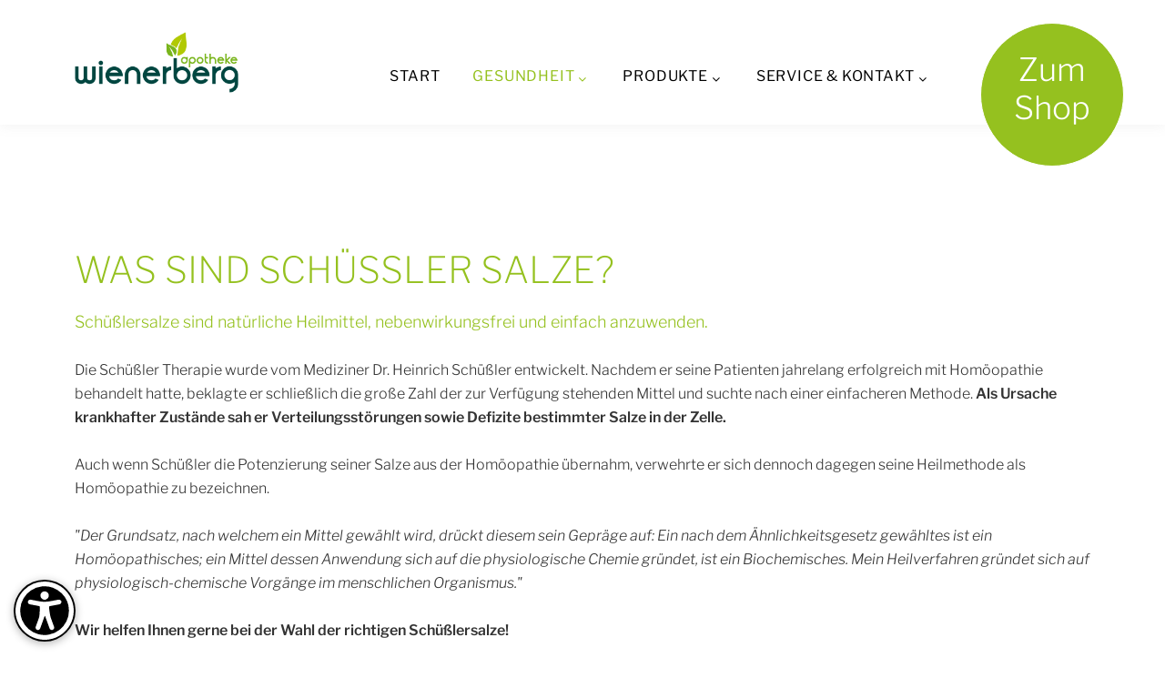

--- FILE ---
content_type: text/html; charset=utf-8
request_url: https://www.wienerberg-apotheke.at/de/pages/was-sind-schuessler-salze-50.aspx
body_size: 6842
content:

<!doctype html>
<html class="wide wow-animation" lang="de">
<head>
  <title>Was sind Schü&#223;ler Salze? | Wienerberg Apotheke, 1100 Wien</title>
  <meta name="description" lang="de" content="Was sind Schüßler Salze?. ">
  <meta http-equiv="expires" content="0">
  <meta name="robots" content="index,follow">
  <meta http-equiv="Content-Type" content="text/html; charset=UTF-8">
    <meta charset="utf-8">
    <meta name="viewport" content="width=device-width, height=device-height, initial-scale=1.0">
    <meta http-equiv="X-UA-Compatible" content="IE=edge">
    <link rel="icon" href="../../favicon.ico" type="image/x-icon">
    <link rel="stylesheet" href="../../remote_library/bootstrap.min.css">
    <link rel="stylesheet" href="../../remote_library/fonts.min.css">
    <link rel="stylesheet" href="../../remote_library/style.css">
    <link rel="stylesheet" href="../../library/custom.css?16.07.202513:38:25">


<!-- Matomo -->
<script>
  var _paq = window._paq = window._paq || [];
  /* tracker methods like "setCustomDimension" should be called before "trackPageView" */

  _paq.push(['trackPageView']);
  _paq.push(['enableLinkTracking']);
  (function() {

    var u="//analytics.perfectweb.at/";
    _paq.push(['setTrackerUrl', u+'matomo.php']);
    _paq.push(['setSiteId', '12']);
    var d=document, g=d.createElement('script'), s=d.getElementsByTagName('script')[0];
    g.async=true; g.src=u+'matomo.js'; s.parentNode.insertBefore(g,s);
  })();
</script>
<!-- End Matomo Code -->


</head>
<body>
<div id="page-loader">
    <div class="cssload-container">
        <div class="cssload-speeding-wheel"></div>
    </div>
</div>

<nav id="skiplinks" aria-label="Sprungmarken">
   <a accesskey="1" href="#main-content" tabindex="-1">Zum Inhalt [AK+1]</a><span class="sr-only"> / </span>
   <a accesskey="3" href="#main-navigation" tabindex="-1">Zur Navigation [AK+3]</a>
</nav>


<div class="page" id="body">
    <!-- Page Header-->
    <header class="page-header">
        <!-- RD Navbar-->
        <div class="rd-navbar-wrap">
            <nav class="rd-navbar novi-bg novi-bg-img" data-layout="rd-navbar-fixed" data-sm-layout="rd-navbar-fixed" data-md-layout="rd-navbar-fixed" data-lg-layout="rd-navbar-fixed" data-xl-layout="rd-navbar-static" data-xxl-layout="rd-navbar-static" data-sm-device-layout="rd-navbar-fixed" data-md-device-layout="rd-navbar-fixed" data-lg-device-layout="rd-navbar-fixed" data-xl-device-layout="rd-navbar-static" data-xxl-device-layout="rd-navbar-static" data-stick-up-clone="false" data-sm-stick-up="true" data-md-stick-up="true" data-lg-stick-up="true" data-xl-stick-up="true" data-xxl-stick-up="true" data-lg-stick-up-offset="138px" data-xl-stick-up-offset="1px" data-xxl-stick-up-offset="1px" id="main-navigation">
            <div class="container">
            <div class="rd-navbar-inner rd-navbar-search-wrap" style="justify-content: flex-start;">
                  <!-- RD Navbar Panel-->
                    <div class="rd-navbar-panel rd-navbar-search-lg_collapsable">
                        <button class="rd-navbar-toggle" data-rd-navbar-toggle=".rd-navbar-nav-wrap" title="Navigation"><span></span></button>
                        <!-- RD Navbar Brand-->
                        <div class="rd-navbar-brand">
                            <!-- Brand--><a class="brand" href="https://www.wienerberg-apotheke.at/de/pages/default.aspx"><img class="brand-logo-dark py-1" src="../../images/layout/logo.png" alt="Wienerberg Apotheke, 1100 Wien" width="180" /></a>
                        </div>
                    </div>
                    

              <div class="rd-navbar-nav-wrap rd-navbar-search_not-collapsable">
 <!-- UltimateSearch_IgnoreBegin -->
                <div class="rd-navbar__element rd-navbar-search_collapsable d-none">
                  <button class="rd-navbar-search__toggle rd-navbar-fixed--hidden d-xl-flex" data-rd-navbar-toggle=".rd-navbar-search-wrap" title="Suchen"></button>
                </div>
                <!-- RD Search-->
                <div class="rd-navbar-search rd-navbar-search_toggled rd-navbar-search_not-collapsable d-none">
                  <form class="rd-search" action="search.aspx" method="GET" data-search-live="rd-search-results-live">
                    <div class="form-wrap">
                      <input class="form-input" id="rd-navbar-search-form-input" type="text" name="usterms" autocomplete="off">
                      <label class="form-label" for="rd-navbar-search-form-input">Ihr Suchbegriff</label>
                      <div class="rd-search-results-live" id="rd-search-results-live"></div>
                    </div>
                    <button class="rd-search__submit" type="submit" title="Suchen"></button>
                  </form>
                  <div class="rd-navbar-fixed--hidden">
                    <button class="rd-navbar-search__toggle" data-custom-toggle=".rd-navbar-search-wrap" data-custom-toggle-disable-on-blur="true" title="Suchen"></button>
                  </div>
                </div>
<!-- UltimateSearch_IgnoreEnd -->
					
                <div class="rd-navbar-search_collapsable">
                        <ul class="rd-navbar-nav">
                            <li class="rd-nav-item"><a class="rd-nav-link" href="apotheke-1100-wien.aspx">Start</a>
                            <!-- <li class="rd-nav-item"><a class="rd-nav-link" href="shop.aspx?">Shop</a> -->
					

                            <li class="rd-nav-item active"><a class="rd-nav-link rd-navbar-submenu-toggle2" href="#">Gesundheit</a>
                                <ul class="rd-menu rd-navbar-megamenu">
                                    <li class="rd-megamenu-item w-28 d-max-lg-none">
									<!--
                                        <p class="rd-megamenu-header">Gesundheit</p>
                                                        
									-->
                                    </li>
									

                                    <li class="rd-megamenu-item">
                                        <ul class="rd-megamenu-list">


		
                                            <li class="rd-megamenu-list-item fw-bold"><a class="rd-megamenu-list-link" href="baby-34.aspx" target="_top">Mutter &amp; Kind</a></li>
        
                                                  <li class="rd-megamenu-list-item ms-4"><a class="rd-megamenu-list-link" href="baby-34.aspx" target="_top">Baby</a></li>
         
                                                  <li class="rd-megamenu-list-item ms-4"><a class="rd-megamenu-list-link" href="schwangerschaft--geburt-35.aspx" target="_top">Schwangerschaft &amp; Geburt</a></li>
         
                                                  <li class="rd-megamenu-list-item ms-4"><a class="rd-megamenu-list-link" href="wochenbett--stillzeit-36.aspx" target="_top">Wochenbett &amp; Stillzeit</a></li>
         
		


		
                                            <li class="rd-megamenu-list-item fw-bold"><a class="rd-megamenu-list-link" href="slow-living-37.aspx" target="_top">Slow Living</a></li>
        
                                                  <li class="rd-megamenu-list-item ms-4"><a class="rd-megamenu-list-link" href="slow-living-37.aspx" target="_top">Slow Living</a></li>
         
		


		
                                            <li class="rd-megamenu-list-item fw-bold"><a class="rd-megamenu-list-link" href="gesunde-ernaehrung--abnehmen-38.aspx" target="_top">Gesunde Ernährung &amp; Abnehmen</a></li>
        
                                                  <li class="rd-megamenu-list-item ms-4"><a class="rd-megamenu-list-link" href="gesunde-ernaehrung--abnehmen-38.aspx" target="_top">Gesunde Ernährung &amp; Abnehmen</a></li>
         
                                                  <li class="rd-megamenu-list-item ms-4"><a class="rd-megamenu-list-link" href="cogap-metacheck-39.aspx" target="_top">CoGAP MetaCheck&#174;</a></li>
         
		


		
                                            <li class="rd-megamenu-list-item fw-bold"><a class="rd-megamenu-list-link" href="cbd---hanf-als-heilmittel-46.aspx" target="_top">CBD - Cannabidiol</a></li>
        
                                                  <li class="rd-megamenu-list-item ms-4"><a class="rd-megamenu-list-link" href="cbd---hanf-als-heilmittel-46.aspx" target="_top">CBD - Hanf als Heilmittel</a></li>
         
                                                  <li class="rd-megamenu-list-item ms-4"><a class="rd-megamenu-list-link" href="hanf--und-cbd-produkte-47.aspx" target="_top">Hanf- und CBD Produkte</a></li>
         
		


		
                                            <li class="rd-megamenu-list-item fw-bold"><a class="rd-megamenu-list-link" href="hiv-selbsttest-41.aspx" target="_top">Tests</a></li>
        
                                                  <li class="rd-megamenu-list-item ms-4"><a class="rd-megamenu-list-link" href="hiv-selbsttest-41.aspx" target="_top">HIV Selbsttest</a></li>
         
		

		
                                        </ul>
                                    </li>

									

                                    <li class="rd-megamenu-item">
                                        <ul class="rd-megamenu-list">


		
                                            <li class="rd-megamenu-list-item fw-bold"><a class="rd-megamenu-list-link" href="geschichte-der-homoeopathie-42.aspx" target="_top">Homöopathie</a></li>
        
                                                  <li class="rd-megamenu-list-item ms-4"><a class="rd-megamenu-list-link" href="geschichte-der-homoeopathie-42.aspx" target="_top">Geschichte der Homöopathie</a></li>
         
                                                  <li class="rd-megamenu-list-item ms-4"><a class="rd-megamenu-list-link" href="was-ist-homoeopathie-43.aspx" target="_top">Was ist Homöopathie?</a></li>
         
                                                  <li class="rd-megamenu-list-item ms-4"><a class="rd-megamenu-list-link" href="einnahme-und-dosierung-44.aspx" target="_top">Einnahme und Dosierung</a></li>
         



		
                                            <li class="rd-megamenu-list-item fw-bold"><a class="rd-megamenu-list-link" href="was-versteht-man-unter-tcm-49.aspx" target="_top">TCM</a></li>
        
                                                  <li class="rd-megamenu-list-item ms-4"><a class="rd-megamenu-list-link" href="was-versteht-man-unter-tcm-49.aspx" target="_top">Was versteht man unter TCM?</a></li>
         
                                                  <li class="rd-megamenu-list-item ms-4"><a class="rd-megamenu-list-link" href="ihr-tcm-rezept-48.aspx" target="_top">Ihr TCM Rezept</a></li>
         



		
                                            <li class="rd-megamenu-list-item fw-bold"><a class="rd-megamenu-list-link" href="was-sind-schuessler-salze-50.aspx" target="_top">Schü&#223;ler Salze</a></li>
        
                                                  <li class="rd-megamenu-list-item ms-4"><a class="rd-megamenu-list-link" href="was-sind-schuessler-salze-50.aspx" target="_top">Was sind Schü&#223;ler Salze?</a></li>
         
                                                  <li class="rd-megamenu-list-item ms-4"><a class="rd-megamenu-list-link" href="die-einzelnen-salze-51.aspx" target="_top">Die einzelnen Salze</a></li>
         



		
                                            <li class="rd-megamenu-list-item fw-bold"><a class="rd-megamenu-list-link" href="bachblueten-52.aspx" target="_top">Spezielles</a></li>
        
                                                  <li class="rd-megamenu-list-item ms-4"><a class="rd-megamenu-list-link" href="bachblueten-52.aspx" target="_top">Bachblüten</a></li>
         
                                                  <li class="rd-megamenu-list-item ms-4"><a class="rd-megamenu-list-link" href="mikronaehrstofftherapie-53.aspx" target="_top">Mikronährstofftherapie</a></li>
         
                                                  <li class="rd-megamenu-list-item ms-4"><a class="rd-megamenu-list-link" href="phytotherapie-54.aspx" target="_top">Phytotherapie</a></li>
         


 		
                                       </ul>
                                    </li>

									
									
									
									
                                </ul>
                            </li>

                            <li class="rd-nav-item"><a class="rd-nav-link rd-navbar-submenu-toggle2" href="#">Produkte</a>
                                <ul class="rd-menu rd-navbar-megamenu">
                                    <li class="rd-megamenu-item w-28 d-max-lg-none">
									<!--
                                        <p class="rd-megamenu-header">Produkte</p>
                                                        
									-->
                                    </li>
									

                                    <li class="rd-megamenu-item">
                                        <ul class="rd-megamenu-list">

		
                                            <li class="rd-megamenu-list-item"><a class="rd-megamenu-list-link" href="dr--leisser-amatis-26.aspx" target="_top">Dr. Leisser Amatis</a></li>
         
                                            <li class="rd-megamenu-list-item"><a class="rd-megamenu-list-link" href="dr--leisser-cosmetics-27.aspx" target="_top">Dr. Leisser cosmetics</a></li>
         
                                            <li class="rd-megamenu-list-item"><a class="rd-megamenu-list-link" href="dr--leisser-amatis-nahrungsergaenzung-28.aspx" target="_top">Dr. Leisser Amatis Nahrungsergänzung</a></li>
         
                                            <li class="rd-megamenu-list-item"><a class="rd-megamenu-list-link" href="dr--leisser-wau-miau-29.aspx" target="_top">Dr. Leisser Wau Miau</a></li>
         
                                        </ul>
                                    </li>

									

                                    <li class="rd-megamenu-item">
                                        <ul class="rd-megamenu-list">

 		
                                            <li class="rd-megamenu-list-item"><a class="rd-megamenu-list-link" href="dr--richters-basic-pflegeprodukte-30.aspx" target="_top">Dr. Richter&#39;s Basic Pflegeprodukte</a></li>
         
                                            <li class="rd-megamenu-list-item"><a class="rd-megamenu-list-link" href="homeocur-homoeopathische-arzneien-31.aspx" target="_top">Homeocur homöopathische Arzneien</a></li>
         
                                       </ul>
                                    </li>

									
									
									
									
                                </ul>
                            </li>

                            <li class="rd-nav-item"><a class="rd-nav-link rd-navbar-submenu-toggle2" href="#">Service &amp; Kontakt</a>
                                <ul class="rd-menu rd-navbar-megamenu">
                                    <li class="rd-megamenu-item w-28 d-max-lg-none">
									<!--
                                        <p class="rd-megamenu-header">Service &amp; Kontakt</p>
                                                        
									-->
                                    </li>
									

                                    <li class="rd-megamenu-item">
                                        <ul class="rd-megamenu-list">

		
                                            <li class="rd-megamenu-list-item"><a class="rd-megamenu-list-link" href="beratung--service-22.aspx" target="_top">Beratung &amp; Service</a></li>
         
                                            <li class="rd-megamenu-list-item"><a class="rd-megamenu-list-link" href="kundenkarten-23.aspx" target="_top">Kundenkarten</a></li>
         
                                            <li class="rd-megamenu-list-item"><a class="rd-megamenu-list-link" href="treuepaesse-32.aspx" target="_top">Treuepässe</a></li>
         
                                            <li class="rd-megamenu-list-item"><a class="rd-megamenu-list-link" href="vorbestellungen-33.aspx" target="_top">Vorbestellungen</a></li>
         
                                        </ul>
                                    </li>

									

                                    <li class="rd-megamenu-item">
                                        <ul class="rd-megamenu-list">

 		
                                            <li class="rd-megamenu-list-item"><a class="rd-megamenu-list-link" href="kontakt--anfahrt-24.aspx" target="_top">Kontakt &amp; Anfahrt</a></li>
         
                                            <li class="rd-megamenu-list-item"><a class="rd-megamenu-list-link" href="unser-team-25.aspx" target="_top">Unser Team</a></li>
         
                                            <li class="rd-megamenu-list-item"><a class="rd-megamenu-list-link" href="bewusst-xund-56.aspx" target="_top">Bewusst X&#39;und</a></li>
         
                                            <li class="rd-megamenu-list-item"><a class="rd-megamenu-list-link" href="bewusst-xund-magazin-55.aspx" target="_top">Bewusst X&#39;und Magazin</a></li>
         
                                       </ul>
                                    </li>

									
									
									
									
                                </ul>
                            </li>


                        </ul>
                    </div>
					
                    </div>
				
				
<section id="Nav__div_shop">
<a href="apothekenshop.aspx" id="ui-shop" class="ui-shop">Zum<br>Shop</a>
</section>


            </div>
            </div>
            </nav>
        </div>
    </header>











<section id="Slider__div_noslider" class="section text-center parallax-header mb-5 mb-md-6 parallax-container context-dark headersmall" data-parallax-img="../../remote_pages/de/kat/46/SchuesslerSalze.jpg">
        <div class="container d-none">
          <div class="row row-40 row-md-60 justify-content-left align-items-xl-top">
            <div class="col-md-11 col-lg-8 col-xl-8" style="text-shadow: 0px 0px 1px #3e4b53;">
			              <h1 class="heading-header">Was sind Schü&#223;ler Salze?</h1>
			              <h2 class="heading-header-sub">Schü&#223;ler Salze</h2>
            </div>
         </div>
        </div>
	
	<div class="material-parallax parallax"><img src="../../remote_pages/de/kat/46/SchuesslerSalze.jpg" alt="" role="none"></div>
        <div class="parallax-content">
            <div class="parallax-header__inner">
                <div id="Slider__div_noslidertext" class="parallax-header__content">
                    <div class="container">
                        <div class="row row-fix justify-content-sm-center">
                            <div class="col-md-11" style="text-shadow: 0px 0px 1px #3e4b53;">
                                <div class="heading-header">Was sind Schü&#223;ler Salze?</div><div class="heading-header-sub"></div>
                            </div>
                        </div>
                    </div>
                </div>
            </div>
        </div>
</section>















<main  data-lightgallery="group" id="main-content">



<!-- Nachtdienst -->
      
<!-- Ende Nachtdienst -->















<!-- Stil Text und Bild gesamte Breite linksbündig -->
      <section class='section-sm  bg-0 text-left'>
        <div class="container">
          <div class="row">
            <div class="col-12">
                
               
               
            </div>
            <div id="list_list_pages_11_0_div_textgroup11_0" class="col-12">
              <div id="list_list_pages_11_0_div_name11_0">
                <h2 class="heading-3 mb-3">WAS SIND SCHÜSSLER SALZE?</h2>
              </div>
              <div id="list_list_pages_11_0_div_body11_0" class="mb-1"> <h6>Schü&#223;lersalze sind natürliche Heilmittel, nebenwirkungsfrei und einfach anzuwenden.</h6><br>Die Schü&#223;ler Therapie wurde vom Mediziner Dr. Heinrich Schü&#223;ler entwickelt. Nachdem er seine Patienten jahrelang erfolgreich mit Homöopathie behandelt hatte, beklagte er schlie&#223;lich die gro&#223;e Zahl der zur Verfügung stehenden Mittel und suchte nach einer einfacheren Methode. <strong>Als Ursache krankhafter Zustände sah er Verteilungsstörungen sowie Defizite bestimmter Salze in der Zelle.</strong><br><br>Auch wenn Schü&#223;ler die Potenzierung seiner Salze aus der Homöopathie übernahm, verwehrte er sich dennoch dagegen seine Heilmethode als Homöopathie zu bezeichnen.<br><br><em>&quot;Der Grundsatz, nach welchem ein Mittel gewählt wird, drückt diesem sein Gepräge auf: Ein nach dem Ähnlichkeitsgesetz gewähltes ist ein Homöopathisches; ein Mittel dessen Anwendung sich auf die physiologische Chemie gründet, ist ein Biochemisches. Mein Heilverfahren gründet sich auf physiologisch-chemische Vorgänge im menschlichen Organismus.&quot;</em><br><br><strong>Wir helfen Ihnen gerne bei der Wahl der richtigen Schü&#223;lersalze!</strong><br><br><strong>Aufgrund der guten Verträglichkeit eignen sich Schü&#223;lersalze optimal für Schwangere und Kinder!</strong><br><br> <h6>Einnahme und Lagerungshinweise</h6><strong>Einnahmeempfehlung unserer Schü&#223;ler-Salze Beraterin Meral Özer:</strong><br>In <strong>akuten</strong> Fällen: alle 1-2 Stunden 1 Tablette<br>Bei <strong>chronischen</strong> Beschwerden: 3 x täglich 1 Tablette<br><br>15 Minuten vor und nach der Einnahme sollte nichts gegessen oder getrunken werden. Auch Rauchen und Zähne putzen sind zu vermeiden.<br><br>Damit die Heilung schnell einsetzen kann, lässt man die Salze im Mund zergehen. Über die Mundschleimhaut gelangen Sie rasch ins Blut und an den Krankheitsherd.<br><br><strong>Hinweise zur Lagerung:</strong><br>Lagern Sie Ihre Schü&#223;ler Salze bei Raumtemperatur und vor Strahlung (Handy, Mikrowelle,...) geschützt.</div>
			   
			   
			   
		  
            </div>
          </div>
        </div>
      </section>
<!-- Ende Stil Text und Bild gesamte Breite linksbündig -->

























































</main>



      <!-- Page Footer-->
<footer>
    <div class="pre-footer-corporate novi-bg novi-bg-img">
        <div class="container">
            <div class="row justify-content-sm-center justify-content-lg-start row-30 row-md-60">

                <div class="col-12 col-lg-3" id="div_logo">
                    <img src="../../images/layout/logo_footer.png" class="img-fluid" style="width:80%;max-width:150px;" alt="Wienerberg Apotheke, 1100 Wien">
                </div>

                <div class="col-12 col-md-6 col-lg-5">
                    <h6>Wienerberg Apotheke</h6>
                    <ul class="list-xs contact-info">
                        <li class="m-0">Tesarekplatz 1<br>1100 Wien<br><br>Tel: +43 1 616 05 30<br>Fax: +43 1 61 60 530 5<br><a href="&#109;&#97;&#105;&#108;&#116;&#111;:&#105;&#110;&#102;&#111;@&#119;&#105;&#101;&#110;&#101;&#114;&#98;&#101;&#114;&#103;-&#97;&#112;&#111;&#116;&#104;&#101;&#107;&#101;.&#97;&#116;" target="_blank" title="E-Mail">&#105;&#110;&#102;&#111;@&#119;&#105;&#101;&#110;&#101;&#114;&#98;&#101;&#114;&#103;-&#97;&#112;&#111;&#116;&#104;&#101;&#107;&#101;.&#97;&#116;</a></li>
                    </ul>
                </div>

                <div class="col-12 col-md-6 col-lg-4">
                    <h6>Öffnungszeiten</h6>
                    <ul class="list-xs contact-info mb-5">
                        <li class="m-0">Montag - Freitag: 8:00 - 12:00 und 14:00 - 18:00 Uhr<br>Samstag: 8:00 bis 12:00 Uhr</li>
                    </ul>
					<a href="https://www.facebook.com/wienerbergapotheke" rel="nofollow" target="_blank" title="Facebook" class="me-2"><img src="../../remote_images/layout/f.png" class="img-fluid" style="height:30px;" alt="Facebook"></a> <a href="https://www.instagram.com/wienerbergapotheke" rel="nofollow" target="_blank" title="Instagram" class="me-2"><img src="../../remote_images/layout/instagram.png" class="img-fluid" style="height:30px;" alt="Instagram"></a> <a href="https://www.youtube.com/channel/UCpsGQzEAP6T6Mu3YTG6U_aA?" rel="nofollow" target="_blank" title="YouTube"><img src="../../remote_images/layout/youtube2.png" class="img-fluid" style="height:30px;" alt="YouTube"></a>
                </div>

                <div class="col-12 text-left mt-5" id="div_legal">
                    <a href="apotheke-1100-wien.aspx" class="d-inline-block">Start</a>
					
					<a href="impressum-2.aspx" target="_top" class="d-inline-block ms-4">Impressum</a>
                    
					<a href="datenschutz-3.aspx" target="_top" class="d-inline-block ms-4">Datenschutz</a>
                    
					<a href="barrierefreiheitserklaerung-57.aspx" target="_top" class="d-inline-block ms-4">Barrierefreiheitserklärung</a>
                    
					<a href="cookieeinstellungen-4.aspx" target="_top" class="d-inline-block ms-4">Cookieeinstellungen</a>
                    
                </div>
				
            </div>
        </div>
    </div>
</footer>



</div>
<!-- UltimateSearch_IgnoreBegin -->
    <link rel="stylesheet" href="../../remote_library/magnific-popup.css" type="text/css" media="all" />
    <script type="text/javascript" src="../../remote_library/core.min.js"></script>
    <script type="text/javascript" src="../../remote_library/script.js"></script>
    <script type="text/javascript" src="../../remote_library/magnific-popup-min.js"></script>
    <script type="text/javascript" src="../../library/custom.js?05.06.202518:26:07"></script>
    <script type="text/javascript" src="../../remote_library/accessability2.js"></script>
<!-- UltimateSearch_IgnoreEnd -->


</body>
</html>


--- FILE ---
content_type: text/css
request_url: https://www.wienerberg-apotheke.at/remote_library/style.css
body_size: 576388
content:
@charset "UTF-8";
/**
* Template Style
*
* [Table of contents]
*   1. Custom styles
*     1.1 Main Styles
*     1.2 Typography
*     1.3 Backgrounds
*     1.4 Colors
*     1.5 Main layout
*
*   2. Components
*     2.1 Icons
*     2.2 Buttons
*     2.3 Forms
*     2.4 Tables
*     2.5 Lists
*     2.6 Post
*     2.7 Thumbnail
*     2.8 Tooltip
*     2.9 Snackbars
*     2.10 Navigation
*     2.11 Preloader
*     2.12 Breadcrumbs
*     2.13 Panel custom
*
*   3. Helpers
*     3.1 Text-alignment
*     3.2 Text-styling
*     3.3 Visibility responsive
*     3.4 Groups
*     3.5 Context Styling
*     3.6 Sections
*     3.7 Offsets
*
*   4. Modules
*     4.1 Flex grid
*     4.2 Unit-responsive
*
*   5 Plugins
*     5.1 Animate
*     5.2 Isotope
*     5.3 Owl Carousel
*     5.4 RD Navbar
*     5.5 RD Parallax
*     5.6 RD Google-Map
*     5.7 RD Search
*     5.8 To top
*     5.9 Tabs
*     5.10 Photoswipe
*     5.11 Progress-bars
*     5.12 Counter
*     5.13 jquery-circle-progress
*     5.14 Timecircles
*     5.15 Swiper
*
*   6. Fonts
*     6.1 FontAwesome
*     6.2 MDI
**/

:root {
  --primary-green: #95c11f;
  --primary-orange: #f97d2b;
  --light-orange: #faa437;
  --primary-altrosa: #ce9ea2;
  --light-brown: #cfb390;
  --primary-brown: #ab8c65;
  --primary-rosa: #dc99d6;
  --light-violet: #c0c1d1;
  --primary-violet: #6f7198;
  --primary-turquoise: #409abf;
  --light-rosa: #dbb8d8;
  --dark-green: #49652b;
  --light-green: #b1c903;
  --light-turquoise: #80bed8;
  --secondary-green: #x018d36;
  --primary-green-2: #65af23;
}


a:focus,
button:focus {
	outline: none !important;
}

button::-moz-focus-inner {
	border: 0;
}

*:focus {
	outline: none;
}

blockquote {
	padding: 0;
	margin: 0;
}

input,
button,
select,
textarea {
	outline: none;
}

label {
	margin-bottom: 0;
}

p {
	margin: 0;
}

ul,
ol {
	list-style: none;
	padding: 0;
	margin: 0;
}

ul li,
ol li {
	display: block;
}

dl {
	margin: 0;
}

dt,
dd {
	line-height: inherit;
}

dt {
	font-weight: inherit;
}

dd {
	margin-bottom: 0;
}

cite {
	font-style: normal;
}

form {
	margin-bottom: 0;
}

blockquote {
	padding-left: 0;
	border-left: 0;
}

address {
	margin-top: 0;
	margin-bottom: 0;
}

figure {
	margin-bottom: 0;
}

html p a:hover {
	text-decoration: none;
}

body {
	-webkit-text-size-adjust: none;
	-webkit-font-smoothing: subpixel-antialiased;
	font-size: 14px;
	font-weight: 300;
	font-family: "Libre Franklin", Helvetica, Arial, sans-serif;
	line-height: 1.88889;
	color: #888;
}

@media (min-width: 768px) {
	body {
		font-size: 16px;
	}
}

@media (min-width: 1200px) {
	body {
		font-size: 18px;
	}
}

a {
	display: inline-block;
	text-decoration: none;
	transition: .33s all ease;
}

a, a:active, a:focus {
	color: var(--primary-green);
}

a:hover, a:focus {
	color: #3e4b53;
	text-decoration: none;
}

a[href*='tel'], a[href*='mailto'] {
	white-space: nowrap;
}

img {
	display: inline-block;
	max-width: 100%;
	height: auto;
}

hr {
	margin-top: 0;
	margin-bottom: 0;
	border-top: 1px solid #e0e0e2;
}

/*
*
* Typography
* ==================================================
*/
h1, h2, h3, h4, h5, h6, .heading-1, .heading-2, .heading-3, .heading-4, .heading-5, .heading-6 {
	margin-top: 0;
	margin-bottom: 0;
	font-family: inherit;
	font-weight: 500;
	color: #151515;
}

h1 a, h2 a, h3 a, h4 a, h5 a, h6 a, .heading-1 a, .heading-2 a, .heading-3 a, .heading-4 a, .heading-5 a, .heading-6 a {
	display: inline;
	font: inherit;
	letter-spacing: inherit;
}

h1 a, h1 a:active, h1 a:focus, h2 a, h2 a:active, h2 a:focus, h3 a, h3 a:active, h3 a:focus, h4 a, h4 a:active, h4 a:focus, h5 a, h5 a:active, h5 a:focus, h6 a, h6 a:active, h6 a:focus, .heading-1 a, .heading-1 a:active, .heading-1 a:focus, .heading-2 a, .heading-2 a:active, .heading-2 a:focus, .heading-3 a, .heading-3 a:active, .heading-3 a:focus, .heading-4 a, .heading-4 a:active, .heading-4 a:focus, .heading-5 a, .heading-5 a:active, .heading-5 a:focus, .heading-6 a, .heading-6 a:active, .heading-6 a:focus {
	color: inherit;
}

h1 a:hover, h2 a:hover, h3 a:hover, h4 a:hover, h5 a:hover, h6 a:hover, .heading-1 a:hover, .heading-2 a:hover, .heading-3 a:hover, .heading-4 a:hover, .heading-5 a:hover, .heading-6 a:hover {
	color: #3e4b53;
}

h1 > *, h2 > *, h3 > *, h4 > *, h5 > *, h6 > *, .heading-1 > *, .heading-2 > *, .heading-3 > *, .heading-4 > *, .heading-5 > *, .heading-6 > * {
	display: inline-block;
}

h1 span:not(:last-child), h2 span:not(:last-child), h3 span:not(:last-child), h4 span:not(:last-child), h5 span:not(:last-child), h6 span:not(:last-child), .heading-1 span:not(:last-child), .heading-2 span:not(:last-child), .heading-3 span:not(:last-child), .heading-4 span:not(:last-child), .heading-5 span:not(:last-child), .heading-6 span:not(:last-child) {
	margin-right: .25em;
}

h1,
.heading-1 {
	font-size: 34px;
	font-weight: 400;
	line-height: 1.2;
}

@media (min-width: 768px) {
	h1,
	.heading-1 {
		font-size: 56px;
		line-height: 1.1;
	}
}

@media (min-width: 1200px) {
	h1,
	.heading-1 {
		font-size: 80px;
	}
}

h2,
.heading-2 {
	font-size: 26px;
	line-height: 1.3;
	font-weight: 200;
}

@media (min-width: 768px) {
	h2,
	.heading-2 {
		font-size: 32px;
		line-height: 1.33333;
	}
}

@media (min-width: 992px) {
	h2,
	.heading-2 {
		font-size: 44px;
	}
}

@media (min-width: 1200px) {
	h2,
	.heading-2 {
		font-size: 60px;
	}
}

h3,
.heading-3 {
	font-size: 22px;
	line-height: 1.45;
	font-weight: 200;
}

@media (min-width: 768px) {
	h3,
	.heading-3 {
		font-size: 28px;
	}
}

@media (min-width: 1200px) {
	h3,
	.heading-3 {
		font-size: 40px;
		line-height: 1.35;
	}
}

h4,
.heading-4 {
	font-size: 20px;
	line-height: 1.35;
	font-weight: 300;
}

@media (min-width: 768px) {
	h4,
	.heading-4 {
		font-size: 24px;
	}
}

@media (min-width: 1200px) {
	h4,
	.heading-4 {
		font-size: 30px;
		line-height: 1.43333;
	}
}

h5,
.heading-5 {
	font-size: 18px;
	font-weight: 300;
	line-height: 1.45;
}

@media (min-width: 768px) {
	h5,
	.heading-5 {
		font-size: 20px;
	}
}

@media (min-width: 1200px) {
	h5,
	.heading-5 {
		font-size: 24px;
		line-height: 1.54167;
	}
}

h6,
.heading-6 {
	font-size: 14px;
	font-weight: 300;
	line-height: 1.5;
}

@media (min-width: 768px) {
	h6,
	.heading-6 {
		font-size: 18px;
		line-height: 1.55556;
	}
}

.big {
	font-size: 22px;
}

small,
.small {
	display: block;
	font-size: 14px;
	line-height: 1.71429;
}

code,
.code {
	padding: 1px 5px;
	border-radius: 0;
	font-family: "Libre Franklin", Helvetica, Arial, sans-serif;
	color: #fff;
	background: #000;
}

/*
*
* Colors
* ==================================================
*/
.page .text-primary {
	color: var(--primary-green);
}

.page .text-dark {
	color: #333;
}

/*
*
* Main layout
* ==================================================
*/
.page {
	position: relative;
	overflow: hidden;
	min-height: 100vh !important;
}

.page-header {
	position: relative;
	z-index: 1000;
	padding: 0;
	margin: 0;
	border-bottom: none;
}

.cat-img-group {
	position: relative;
	overflow: hidden;
	padding-bottom: 100%;
}

.cat-img-group > div {
	position: absolute;
	bottom: 0;
	max-width: 80%;
}

.cat-img-group > div:first-of-type {
	z-index: 1;
	right: 0;
}

.cat-img-group > div:last-of-type {
	left: 0;
}

.cat-img-group img {
	width: auto;
}

.cat-wrap {
	padding: 60px 0 80px;
}

@media (min-width: 992px) {
	.cat-wrap {
		padding: 120px 0 140px;
	}
}

.cat-mod-1 {
	max-width: 715px;
	margin-left: auto;
	margin-right: auto;
	padding: 0 15px;
}

.cat-mod-1 > * {
	color: #fff;
}

[data-custom-toggle] {
	cursor: pointer;
}

/*
*
* Components
* ==================================================
*/
.icon {
	display: inline-block;
	line-height: 1;
	text-align: center;
}

.icon:before {
	display: inline-block;
	font-weight: 400;
	font-style: normal;
	speak: none;
	text-transform: none;
	-webkit-font-smoothing: antialiased;
	-moz-osx-font-smoothing: grayscale;
}

.page .icon-default {
	color: #888;
}

.page .icon-gray {
	color: #888;
}

.page .icon-primary {
	color: var(--primary-green);
}

.page .icon-secondary-2 {
	color: #ff596d;
}

.page .icon-secondary-4 {
	color: #ffc045;
}

.page .icon-gray-4 {
	color: #c7c7c7;
}

.page a.icon-default:hover {
	color: #2c2c2c;
}

.page a.icon-primary {
	color: var(--primary-green);
}

.page a.icon-primary:hover {
	color: #000;
}

.page .icon-xxs {
	font-size: 15px;
}

.page .icon-sm {
	font-size: 20px;
	line-height: 20px;
}

.page .icon-md {
	font-size: 22px;
	line-height: 22px;
}

.page .icon-lg {
	font-size: 44px;
}

.page .icon-xxl {
	font-size: 48px;
}

@media (min-width: 992px) {
	.page .icon-xxl {
		font-size: 80px;
	}
}

.icon-circle {
	border-radius: 100%;
}

.icon.icon-circle {
	width: 2.2em;
	height: 2.2em;
	line-height: 2.2em;
}

.icon.icon-round {
	border-radius: 4px;
	width: 2.2em;
	height: 2.2em;
	line-height: 2.2em;
}

.icon-list-wrap > *, .icon-list-wrap:before {
	vertical-align: middle;
	margin-right: 6px;
}

@media (max-width: 767.98px) {
	.link-image {
		max-width: 370px;
		margin-left: auto;
		margin-right: auto;
	}
}

.link-image img {
	height: auto;
	width: 100%;
}

@media (min-width: 992px) {
	.desktop .link-image {
		box-shadow: 0 0 0 0 rgba(0, 0, 0, 0);
		transition: .44s all ease;
	}
	.desktop .link-image:hover {
		box-shadow: 0 5px 23px 0 rgba(0, 0, 0, 0.15);
	}
}

.link-gray-4, .link-gray-4:active, .link-gray-4:focus {
	color: #c7c7c7;
}

.link-gray-4:hover {
	color: #000;
}

.link-transparent {
	padding: 1px 20px;
	opacity: .3;
	transition: .33s;
	text-align: center;
}

.link-transparent:hover {
	opacity: 1;
}

button {
	padding: 0;
	background-color: transparent;
	border: none;
}

.button {
	display: inline-block;
	width: auto;
	max-width: 100%;
	border: 1px solid;
	border-radius: 3px;
	padding: 12px 30px;
	font-size: 12px;
	line-height: 24px;
	font-family: "Libre Franklin", Helvetica, Arial, sans-serif;
	font-weight: 600;
	letter-spacing: .06em;
	transition: .33s all ease;
	white-space: normal;
	text-transform: uppercase;
	cursor: pointer;
	text-align: center;
}

@media (min-width: 992px) {
	.button {
		padding: 17px 40px 15px;
		font-size: 12px;
		line-height: 24px;
	}
}

span.button {
	cursor: default;
}

* + .button {
	margin-top: 25px;
}

@media (min-width: 768px) {
	* + .button {
		margin-top: 35px;
	}
}

.page .button-default {
	color: #222;
	background-color: transparent;
	border-color: #888;
}

.page .button-default:hover, .page .button-default:focus, .page .button-default:active, .page .button-default:hover {
	color: #fff;
	background-color: #222;
	border-color: #222;
}

.page .button-black {
	color: #fff;
	background-color: #000;
	border-color: #000;
}

.page .button-black:hover, .page .button-black:focus, .page .button-black:active, .page .button-black:hover {
	color: #fff;
	background-color: var(--primary-green);
	border-color: var(--primary-green);
}

.page .button-primary {
	color: #fff;
	background-color: var(--primary-green);
	border-color: var(--primary-green);
}

.page .button-primary:hover, .page .button-primary:focus, .page .button-primary:active, .page .button-primary:hover {
	color: #fff;
	background-color: #000;
	border-color: #000;
}

.page .button-gray-light-outline {
	color: #000;
	background-color: transparent;
	border-color: #e0e0e2;
}

.page .button-gray-light-outline:hover, .page .button-gray-light-outline:focus, .page .button-gray-light-outline:active, .page .button-gray-light-outline:hover {
	color: #fff;
	background-color: var(--primary-green);
	border-color: var(--primary-green);
}

.page span.button-gray-light-outline {
	color: #000;
	background-color: transparent;
	border-color: #e0e0e2;
}

.page span.button-gray-light-outline:hover, .page span.button-gray-light-outline:focus, .page span.button-gray-light-outline:active, .page span.button-gray-light-outline:hover {
	color: #000;
	background-color: transparent;
	border-color: #e0e0e2;
}

.button-xs {
	padding: 5px 25px;
	font-size: 12px;
	line-height: 22px;
}

.button-sm {
	padding: 6px 25px;
	font-size: 13px;
	line-height: 24px;
}

.button-lg {
	padding: 18px 45px;
	font-size: 16px;
	line-height: 24px;
}

@media (min-width: 1200px) {
	.button-lg {
		padding-left: 60px;
		padding-right: 60px;
	}
}

.button-xl {
	padding: 20px 50px;
	font-size: 18px;
	line-height: 28px;
}

@media (min-width: 1200px) {
	.button-xl {
		padding-left: 75px;
		padding-right: 75px;
	}
}

.button-circle {
	border-radius: 35px;
}

.button-square {
	border-radius: 0;
}

.button-round-2 {
	border-radius: 8px;
}

.button-link {
	border: 0;
	padding: 0;
}

.button-link, .button-link:active, .button-link:focus {
	color: #000;
}

.button-link:hover {
	color: var(--primary-green);
}

.button-link:after {
	display: inline-block;
	padding-left: 8px;
	content: '\e944';
	font-family: 'Linearicons';
}

.page .button.button-icon .icon {
	position: relative;
	top: -.21em;
	display: inline-block;
	vertical-align: middle;
	color: inherit;
	font-size: 1.85em;
	line-height: 0;
}

.page .button.button-icon-left .icon {
	padding-right: 11px;
}

.page .button.button-icon-right {
	-webkit-flex-direction: row-reverse;
	-ms-flex-direction: row-reverse;
	flex-direction: row-reverse;
}

.page .button.button-icon-right .icon {
	padding-left: 11px;
}

.button-block {
	display: block;
	width: 100%;
}

.btn-primary:active:hover {
	background-color: var(--primary-green);
	border-color: var(--primary-green);
}

.box-counter {
	text-align: center;
	color: #000;
}

.box-counter__icon {
	font-size: 44px;
	line-height: 1;
	color: var(--primary-green);
}

.box-counter__title {
	font-size: 18px;
	line-height: 1.3;
}

.box-counter__wrap > * {
	display: inline;
	font-size: 40px;
	font-weight: 200;
	line-height: 1.2;
}

* + .box-counter__title {
	margin-top: 10px;
}

* + .box-counter__wrap {
	margin-top: 20px;
}

@media (min-width: 1200px) {
	.box-counter__title {
		font-size: 24px;
	}
	* + .box-counter__wrap {
		margin-top: 30px;
	}
}

.blurb img {
	width: auto;
}

.blurb__title {
	font-size: 18px;
	line-height: 1.33;
	color: #000;
}

* + .blurb__title {
	margin-top: 16px;
}

@media (min-width: 1200px) {
	.blurb__title {
		font-size: 24px;
		line-height: 1.54167;
	}
	* + .blurb__title {
		margin-top: 45px;
	}
}

.blurb-circle {
	text-align: left;
}

.blurb-circle .unit .blurb-circle__icon {
	position: relative;
	top: 3px;
}

.blurb-circle__icon .icon {
	width: 2.4em;
	height: 2.4em;
	border: 1px solid var(--primary-green);
	border-radius: 50%;
	text-align: center;
	color: var(--primary-green);
	font-size: 30px;
	line-height: 2.33em;
}

.blurb-circle__icon .icon::before {
	line-height: inherit;
}

@media (min-width: 1200px) {
	.blurb-circle__icon .icon {
		font-size: 36px;
	}
}

@media (min-width: 1600px) {
	.blurb-circle__icon .icon {
		font-size: 44px;
	}
}

.blurb-circle.blurb-circle_centered {
	max-width: 360px;
	margin-left: auto;
	margin-right: auto;
	text-align: center;
}

@media (max-width: 767.98px) {
	.blurb-circle {
		max-width: 360px;
		margin-left: auto;
		margin-right: auto;
	}
}

.blurb-minimal {
	text-align: left;
}

.blurb-minimal .unit .blurb-minimal__icon .icon {
	font-size: 32px;
}

.blurb-minimal__icon .icon {
	font-size: 30px;
	color: var(--primary-green);
}

.blurb-minimal.blurb-minimal_black, .blurb-minimal.blurb-minimal_black .blurb-minimal__icon .icon {
	color: #000;
}

@media (min-width: 1200px) {
	.blurb-minimal__icon .icon {
		font-size: 36px;
	}
}

@media (min-width: 1600px) {
	.blurb-minimal__icon .icon {
		font-size: 44px;
	}
}

/*
*
* Form styles
* --------------------------------------------------
*/
.rd-mailform {
	position: relative;
	text-align: left;
}

.rd-mailform * + .button {
	margin-top: 25px;
}

input:-webkit-autofill ~ label,
input:-webkit-autofill ~ .form-validation {
	color: #000 !important;
}

.form-label,
.form-label-outside {
	margin-bottom: 0;
	font-size: 14px;
	font-weight: 400;
	line-height: 24px;
	font-style: italic;
}

.form-input {
	display: block;
	width: 100%;
	min-height: 60px;
	padding: 17px 19px;
	font-size: 14px;
	font-weight: 400;
	line-height: 24px;
	font-style: italic;
	background-color: #f8f8f8;
	background-image: none;
	border: 1px solid #f8f8f8;
	border-radius: 3px;
	box-shadow: none;
	-webkit-appearance: none;
	transition: .3s ease-in-out;
	border: 1px solid #f8f8f8;
}

.form-input:focus {
	outline: 0;
	background: #fff;
	box-shadow: none;
	border-color: var(--primary-green);
}

.bg-gray-lighter .form-input {
	border-color: #c7c7c7;
}

.form-label,
.form-label-outside,
.form-input {
	color: #888;
}

textarea.form-input {
	height: 216px;
	min-height: 60px;
	max-height: 367px;
	resize: vertical;
}

.form-wrap {
	position: relative;
}

.form-wrap_icon {
	position: relative;
}

.form-wrap_icon .form-input {
	padding-left: 50px;
}

@media (min-width: 576px) {
	.form-wrap_icon .form-input {
		padding-left: 60px;
	}
}

.form-wrap_icon .form-label {
	left: 60px;
}

.form-wrap_icon .form-icon {
	position: absolute;
	top: 30px;
	left: 15px;
	transform: translateY(-55%);
	margin-right: 7px;
	font-size: 24px;
	line-height: 24px;
	color: #c7c7c7;
}

@media (min-width: 576px) {
	.form-wrap_icon .form-icon {
		left: 22px;
	}
}

.form-wrap_icon .form-label-outside + .form-icon {
	top: auto;
	bottom: 30px;
	transform: translateY(45%);
}

* + .form-wrap {
	margin-top: 20px;
}

.form-wrap + .form-wrap {
	margin-top: 20px;
}

.form-label {
	position: absolute;
	top: 30px;
	left: 19px;
	pointer-events: none;
	z-index: 9;
	transition: .25s;
	will-change: transform;
	transform: translateY(-50%);
}

.form-label.focus {
	opacity: 0;
}

.form-label.auto-fill {
	color: #888;
}

.form-label-outside {
	color: #000;
	font-style: normal;
}

@media (min-width: 768px) {
	.form-label-outside {
		position: static;
	}
	.form-label-outside, .form-label-outside.focus, .form-label-outside.auto-fill {
		transform: none;
	}
}

.form-label-outside ~ .form-input {
	font-style: italic;
}

.form-label-outside ~ .form-validation {
	top: 31px;
}

.form-validation {
	position: absolute;
	right: 4px;
	top: 1px;
	z-index: 11;
	margin-top: 2px;
	font-size: 10px;
	line-height: 12px;
	font-style: italic;
	letter-spacing: 0;
	color: #d9534f;
	transition: .3s;
}

.form-validation-left .form-validation {
	right: auto;
	top: 100%;
	left: 0;
}

#form-output-global {
	position: fixed;
	bottom: 30px;
	left: 15px;
	visibility: hidden;
	transform: translateX(-500px);
	transition: .3s all ease;
	z-index: 9999999;
}

#form-output-global.active {
	transform: translateX(0);
	visibility: visible;
}

@media (min-width: 576px) {
	#form-output-global {
		left: 30px;
	}
}

.form-output {
	position: absolute;
	top: 100%;
	left: 0;
	font-size: 14px;
	line-height: 1.5;
	margin-top: 2px;
	transition: .3s;
	opacity: 0;
	visibility: hidden;
}

.form-output.active {
	opacity: 1;
	visibility: visible;
}

.form-output.error {
	color: #d9534f;
}

.form-output.success {
	color: #5cb85c;
}

.radio .radio-custom,
.radio-inline .radio-custom,
.checkbox .checkbox-custom,
.checkbox-inline .checkbox-custom {
	opacity: 0;
}

.radio .radio-custom[type='checkbox'], .radio .radio-custom-dummy,
.radio-inline .radio-custom[type='checkbox'],
.radio-inline .radio-custom-dummy,
.checkbox .checkbox-custom[type='checkbox'],
.checkbox .checkbox-custom-dummy,
.checkbox-inline .checkbox-custom[type='checkbox'],
.checkbox-inline .checkbox-custom-dummy {
	position: absolute;
	width: 25px;
	height: 25px;
	margin-left: -32px;
	margin-top: 0;
	outline: none;
	cursor: pointer;
}

.radio .radio-custom-dummy,
.radio-inline .radio-custom-dummy,
.checkbox .checkbox-custom-dummy,
.checkbox-inline .checkbox-custom-dummy {
	pointer-events: none;
	background: #f8f8f8;
	transition: 250ms;
}

.radio .radio-custom-dummy:after,
.radio-inline .radio-custom-dummy:after,
.checkbox .checkbox-custom-dummy:after,
.checkbox-inline .checkbox-custom-dummy:after {
	position: absolute;
	opacity: 0;
}

.radio .radio-custom:focus,
.radio-inline .radio-custom:focus,
.checkbox .checkbox-custom:focus,
.checkbox-inline .checkbox-custom:focus {
	outline: none;
}

.radio-custom:checked + .radio-custom-dummy:after,
.checkbox-custom:checked + .checkbox-custom-dummy:after {
	opacity: 1;
}

.checkbox-custom:checked ~ .checkbox-custom-dummy {
	background: var(--primary-green);
}

.radio,
.radio-inline {
	position: relative;
	font-size: 14px;
	line-height: 24px;
	font-weight: 400;
	font-style: italic;
	color: #888;
	padding-left: 32px;
	cursor: pointer;
}

.radio .radio-custom-dummy,
.radio-inline .radio-custom-dummy {
	border-radius: 50%;
}

.radio .radio-custom-dummy:after,
.radio-inline .radio-custom-dummy:after {
	content: '';
	top: 6px;
	right: 6px;
	bottom: 6px;
	left: 6px;
	background: #222;
	border-radius: 50%;
}

.checkbox,
.checkbox-inline {
	position: relative;
	font-size: 14px;
	line-height: 24px;
	font-weight: 400;
	font-style: italic;
	color: #888;
	padding-left: 32px;
	cursor: pointer;
}

.checkbox .checkbox-custom-dummy,
.checkbox-inline .checkbox-custom-dummy {
	pointer-events: none;
	border-radius: 3px;
	margin-left: 0;
	left: 0;
}

.checkbox .checkbox-custom-dummy:after,
.checkbox-inline .checkbox-custom-dummy:after {
	content: '\e934';
	font-family: "Linearicons";
	font-size: 15px;
	line-height: 10px;
	position: absolute;
	top: 7px;
	left: 4px;
	color: #fff;
}

.rd-mailform_style-1 * + .button {
	margin-top: 30px;
}

.rd-mailform_style-3 .button {
	min-width: 220px;
}

.rd-mailform_style-3 * + .button {
	margin-top: 25px;
}

@media (min-width: 768px) {
	.rd-mailform_style-1 * + .button {
		margin-top: 40px;
	}
}

.rd-mailform_style-2 {
	max-width: 418px;
}

.rd-mailform_style-2 + .list-small {
	margin-top: 25px;
}

.rd-mailform_style-2 .form-wrap.group-xl {
	margin-top: 20px;
}

@media (min-width: 1200px) {
	.rd-mailform_style-2 .form-wrap.group-xl {
		margin-top: 40px;
	}
}

@media (min-width: 768px) {
	.rd-mailform-inline-flex {
		display: -ms-flexbox;
		display: -webkit-flex;
		display: flex;
		-webkit-justify-content: space-between;
		-ms-flex-pack: justify;
		justify-content: space-between;
		-webkit-align-items: flex-end;
		-ms-flex-align: end;
		align-items: flex-end;
	}
	.rd-mailform-inline-flex > .form-wrap + .form-wrap,
	.rd-mailform-inline-flex > .form-wrap + .button {
		margin-left: 10px;
		margin-top: 0;
	}
	.rd-mailform-inline-flex > .form-wrap {
		-webkit-flex-grow: 1;
		-ms-flex-positive: 1;
		flex-grow: 1;
	}
}

.rd-mailform-inline-flex.rd-mailform .button, .rd-mailform-inline-flex.rd-search .button {
	display: flex;
	align-items: center;
	width: auto;
	min-height: 60px;
	padding-left: 15px;
	padding-right: 15px;
}

@media (max-width: 767.98px) {
	.rd-mailform_responsive .form-input {
		padding-top: 13px;
		padding-bottom: 13px;
		min-height: 50px;
	}
	.rd-mailform_responsive .form-label {
		top: 25px;
	}
	.rd-mailform_responsive .form-wrap_icon .form-icon {
		top: 26px;
	}
}

.register-form * + .group,
.register-form * + form,
.login-form * + .group,
.login-form * + form {
	margin-top: 20px;
}

.register-form p,
.login-form p {
	font-size: 14px;
}

.rd-mailform_sizing-1 {
	max-width: 470px;
	margin-left: auto;
	margin-right: auto;
}

.divider {
	display: block;
	width: 100%;
	height: 1px;
	background: #ececee;
}

.divider-wrap {
	display: flex;
	align-items: center;
	justify-content: space-between;
}

.divider-wrap:before, .divider-wrap:after {
	content: "";
	display: inline-block;
	width: 100%;
	height: 1px;
	background: #ececee;
}

.divider-wrap > * {
	flex-basis: 30%;
	padding-left: 15px;
	padding-right: 15px;
	white-space: nowrap;
}

.divider-wrap {
	margin-top: 35px;
	margin-bottom: 35px;
}

@media (min-width: 768px) {
	.divider-wrap {
		margin-top: 40px;
		margin-bottom: 40px;
	}
}

.table-custom {
	box-sizing: border-box;
	width: 100%;
	max-width: 100%;
	font-weight: 400;
	letter-spacing: 0;
	text-align: left;
	background: #fff;
}

.table-custom th,
.table-custom td {
	color: #000;
	background: #fff;
}

.table-custom th {
	padding: 25px 24px;
	font-weight: 700;
	text-transform: uppercase;
}

@media (min-width: 768px) {
	.table-custom th {
		padding: 33px 24px;
	}
}

.table-custom td {
	padding: 17px 24px 18px;
	border-bottom: 1px solid #d9d9d9;
}

.table-custom tfoot td {
	font-weight: 700;
}

.table-custom-secondary th {
	color: #fff;
	background: #2c2c2c;
}

.table-custom-lighter thead th {
	background: #f8f8f8;
}

.table-custom-lighter td + td {
	border-left: 1px solid #d9d9d9;
}

.table-custom-bordered {
	border: 1px solid #d9d9d9;
}

.table-custom-bordered td {
	border: 1px solid #d9d9d9;
}

.table-custom-bordered tbody > tr:first-of-type > td {
	border-top: 0;
}

.table-custom-striped tbody tr:nth-of-type(odd) td {
	background: transparent;
}

.table-custom-striped tbody tr:nth-of-type(even) td {
	background: #f8f8f8;
}

.table-custom-striped tbody td {
	border: 0;
}

.table-round {
	position: relative;
	border-radius: 4px;
	overflow: hidden;
}

.table-custom-responsive {
	overflow-x: auto;
	min-height: 0.01%;
}

@media (max-width: 767.98px) {
	.table-custom-responsive {
		width: 100%;
		margin-bottom: 10px;
		overflow-y: hidden;
		-ms-overflow-style: -ms-autohiding-scrollbar;
		border: 1px solid #d9d9d9;
	}
	.table-custom-responsive > .table-custom > thead > tr > th,
	.table-custom-responsive > .table-custom > thead > tr > td,
	.table-custom-responsive > .table-custom > tbody > tr > th,
	.table-custom-responsive > .table-custom > tbody > tr > td,
	.table-custom-responsive > .table-custom > tfoot > tr > th,
	.table-custom-responsive > .table-custom > tfoot > tr > td {
		white-space: nowrap;
	}
}

.list-0 {
	line-height: 1.25;
}

.list-0 > li + li {
	margin-top: 0;
}

.list-small > li {
	font-size: 14px;
	line-height: 1.71429;
}

.list-small > li + li {
	margin-top: 0;
}

.list > li + li {
	margin-top: 5px;
}

.list-xxs > li + li {
	margin-top: 11px;
}

.list-xs > li + li {
	margin-top: 16px;
}

.list-sm > li + li {
	margin-top: 22px;
}

.list-md > li + li {
	margin-top: 30px;
}

.list-lg > li + li {
	margin-top: 30px;
}

@media (min-width: 768px) {
	.list-lg > li + li {
		margin-top: 50px;
	}
}

.list-inline-xxs {
	position: relative;
	transform: translate3d(0, -5px, 0);
	margin-bottom: -5px;
	margin-left: -8px;
	margin-right: -8px;
}

.list-inline-xxs > * {
	position: relative;
	margin-top: 5px;
	padding-left: 8px;
	padding-right: 8px;
}

.list-inline-xxs > * {
	display: inline-block;
}

.list-inline-sm {
	position: relative;
	transform: translate3d(0, -8px, 0);
	margin-bottom: -8px;
	margin-left: -10px;
	margin-right: -10px;
}

.list-inline-sm > * {
	position: relative;
	margin-top: 8px;
	padding-left: 10px;
	padding-right: 10px;
}

.list-inline-sm > * {
	display: inline-block;
}

.list-inline-md {
	position: relative;
	transform: translate3d(0, -10px, 0);
	margin-bottom: -10px;
	margin-left: -13px;
	margin-right: -13px;
}

.list-inline-md > * {
	position: relative;
	margin-top: 10px;
	padding-left: 13px;
	padding-right: 13px;
}

.list-inline-md > * {
	display: inline-block;
}

.list-terms {
	text-align: left;
}

.list-terms dt {
	font: 700 16px "Montserrat", -apple-system, BlinkMacSystemFont, "Segoe UI", Roboto, "Helvetica Neue", Arial, sans-serif;
	line-height: 1.5;
	letter-spacing: 0;
	color: #222;
}

.list-terms dd {
	letter-spacing: .02em;
	line-height: 1.71429;
}

.list-terms dt + dd {
	margin-top: 14px;
}

.list-terms dd + dt {
	margin-top: 30px;
}

@media (min-width: 1200px) {
	.list-terms dt {
		font-size: 18px;
		line-height: 1.3;
	}
}

.list-terms-inline dt,
.list-terms-inline dd {
	display: inline-block;
}

.list-terms-inline dt {
	padding-right: 5px;
	color: #000;
}

.list-terms-inline dt:after {
	content: ':';
}

.list-terms-minimal * {
	display: inline;
}

.list-terms-minimal dt:after {
	display: inline-block;
	margin-right: 3px;
	content: ':';
}

.list-terms-modern dt,
.list-terms-modern dd {
	display: block;
}

.list-terms-modern dt {
	color: #000;
}

.list-terms-modern dt::after {
	display: inline-block;
	margin-right: 3px;
	content: ':';
}

.list-terms-modern dd {
	color: #888;
}

.list-terms-modern dd a {
	color: inherit;
}

.list-terms-modern dd a:hover {
	color: var(--primary-green);
}

.index-list {
	counter-reset: li;
}

.index-list > li .list-index-counter:before {
	content: counter(li, decimal-leading-zero);
	counter-increment: li;
}

.list-marked > li, .list-marked-primary > li {
	position: relative;
	padding-left: 20px;
	color: #888;
}

.list-marked > li::before, .list-marked-primary > li::before {
	content: '';
	position: absolute;
	top: 11px;
	left: 0;
	height: 3px;
	width: 3px;
	background: #000;
}

.list-marked > li a, .list-marked-primary > li a, .list-marked > li a:active, .list-marked-primary > li a:active, .list-marked > li a:focus, .list-marked-primary > li a:focus {
	color: var(--primary-green);
}

.list-marked > li a:hover, .list-marked-primary > li a:hover {
	color: #000;
}

.list-marked > li + li, .list-marked-primary > li + li {
	margin-top: 8px;
}

@media (min-width: 768px) {
	.list-marked > li::before, .list-marked-primary > li::before {
		top: 14px;
	}
}

.list-marked-primary > li {
	color: var(--primary-green);
}

.list-marked-primary > li:before {
	background: var(--primary-green);
}

.list-ordered {
	counter-reset: li;
}

.list-ordered > li {
	position: relative;
	padding-left: 2em;
}

.list-ordered > li:before {
	position: absolute;
	top: 0;
	left: 0;
	display: inline-block;
	width: 15px;
	content: counter(li, decimal-leading-zero) ".";
	counter-increment: li;
	color: #000;
}

.list-ordered > li a, .list-ordered > li a:active, .list-ordered > li a:focus {
	color: inherit;
}

.list-ordered > li a:hover {
	color: var(--primary-green);
}

.list-ordered li + li {
	margin-top: 8px;
}

.list-semicolon > li {
	display: inline;
	color: #888;
}

.list-semicolon a {
	color: inherit;
}

.list-semicolon a:hover {
	color: var(--primary-green);
}

.list-semicolon > li + li:before {
	display: inline-block;
	margin-right: 4px;
	content: ';';
}

.list-linked {
	font-size: 14px;
	line-height: 1.71429;
}

.list-linked > li {
	display: block;
}

.list-linked a {
	position: relative;
	display: block;
	color: var(--primary-green);
}

.list-linked a::after {
	position: absolute;
	right: 0;
	bottom: 3px;
	content: '\e944';
	font-family: 'Linearicons';
	font-size: inherit;
}

.list-linked a:hover {
	color: #000;
}

.list-linked > li + li {
	margin-top: 10px;
}

.list-tags {
	position: relative;
	transform: translate3d(0, -10px, 0);
	margin-bottom: -10px;
	margin-left: -4px;
	margin-right: -4px;
}

.list-tags > * {
	position: relative;
	margin-top: 10px;
	padding-left: 4px;
	padding-right: 4px;
}

.list-tags > li {
	display: inline-block;
	font-size: 12px;
}

.list-tags a {
	display: inline-block;
	padding: 10px 12px;
	color: #888;
	background: #f8f8f8;
	border: 1px solid #f8f8f8;
	border-radius: 3px;
}

.list-tags a:hover {
	background-color: transparent;
	border-color: #ececee;
}

@media (min-width: 1200px) {
	.list-tags a {
		padding: 15px 18px;
	}
}

.list-inline-tag {
	color: var(--primary-green);
}

.list-inline-tag li {
	display: inline-block;
}

.list-inline-tag li:after {
	content: ',';
	color: inherit;
}

.list-inline-tag li:last-of-type:after {
	content: none;
}

.list-nav {
	position: relative;
	transform: translate3d(0, -10px, 0);
	margin-bottom: -10px;
	margin-left: -15px;
	margin-right: -15px;
}

.list-nav > * {
	position: relative;
	margin-top: 10px;
	padding-left: 15px;
	padding-right: 15px;
}

.list-nav > li {
	display: inline-block;
	font-size: 12px;
	font-weight: 400;
	text-transform: uppercase;
	color: #000;
}

.list-nav > li a {
	color: inherit;
}

.list-nav > li.active,
.list-nav > li a.active,
.list-nav > li > a:hover {
	color: var(--primary-green);
}

.list-bordered {
	position: relative;
	transform: translate3d(0, -10px, 0);
	margin-bottom: -10px;
	margin-left: -12px;
	margin-right: -12px;
}

.list-bordered > * {
	position: relative;
	margin-top: 10px;
	padding-left: 12px;
	padding-right: 12px;
}

.list-bordered > li {
	position: relative;
	display: inline-block;
}

@media (min-width: 992px) {
	.list-bordered > li::before {
		content: '';
		position: absolute;
		right: 0;
		top: 50%;
		transform: translateY(-50%);
		width: 1px;
		height: 32px;
		background: #ececee;
	}
	.list-bordered > li:last-of-type::before {
		display: none;
	}
}

.list-archive li a {
	font-size: 14px;
	color: #000;
}

.list-archive li a:hover {
	color: var(--primary-green);
}

.thumb-default img {
	width: 100%;
	height: auto;
}

.thumb-default figcaption {
	color: #888;
}

.thumb-default * + figcaption {
	margin-top: 10px;
}

figure img {
	display: block;
}

.figure-inline img {
	width: auto;
}

.figure-centered {
	text-align: center;
}

.figure-centered img {
	display: inline-block;
	width: auto;
}

.thumb {
	text-align: center;
}

.thumb__title {
	font-size: 20px;
	line-height: 1.33;
	color: #000;
}

.thumb__title a {
	color: inherit;
}

.thumb__title a:hover {
	color: var(--primary-green);
}

.thumb__subtitle {
	font-size: 14px;
	line-height: 1.71429;
	font-style: italic;
}

* + .thumb__subtitle {
	margin-top: 5px;
}

@media (min-width: 1200px) {
	.thumb__title {
		font-size: 24px;
		line-height: 1.3;
	}
}

.thumb-minimal {
	position: relative;
	will-change: transform;
	transform: translate3d(0, 0, 0);
	width: 100%;
	padding-bottom: 100%;
	border-radius: 3px;
}

.thumb-minimal a {
	display: block;
}

.thumb-minimal figure {
	position: absolute;
	top: 0;
	right: 0;
	bottom: 0;
	left: 0;
}

.thumb-minimal img {
	position: absolute;
	top: 50%;
	left: 50%;
	transform: translate3d(-50%, -50%, 0);
	width: 100%;
	height: auto;
	will-change: transform;
	border-radius: 3px;
}

.thumb-minimal:hover .thumb-minimal__overlay {
	opacity: 1;
}

.thumb-minimal:hover .thumb-minimal__overlay::before {
	transform: scale(1);
}

.thumb-minimal__overlay {
	position: absolute;
	top: -1px;
	right: 0;
	bottom: 0;
	left: -1px;
	display: -ms-flexbox;
	display: -webkit-flex;
	display: flex;
	-webkit-flex-direction: row;
	-ms-flex-direction: row;
	flex-direction: row;
	-webkit-flex-wrap: wrap;
	-ms-flex-wrap: wrap;
	flex-wrap: wrap;
	-webkit-align-items: center;
	-ms-flex-align: center;
	align-items: center;
	-webkit-justify-content: center;
	-ms-flex-pack: center;
	justify-content: center;
	background: rgba(46, 211, 174, 0.9);
	border-radius: 3px;
	opacity: 0;
	transition: all .4s ease-out;
	will-change: opacity, transform;
}

.ipad .thumb-minimal__overlay {
	bottom: -1px;
}

.thumb-minimal__overlay::before {
	position: relative;
	display: block;
	content: '\e936';
	font-family: 'Linearicons';
	font-size: 24px;
	color: #fff;
	transform: scale(0);
	transition: all .4s ease-out;
}

.thumb-minimal.thumb-minimal_lg .thumb-minimal__overlay::before {
	font-size: 50px;
}

@media (max-width: 767.98px) {
	.thumb-corporate {
		max-width: 370px;
		margin-left: auto;
		margin-right: auto;
	}
}

.thumb-corporate img {
	width: 100%;
	height: auto;
}

.thumb-corporate * + .thumb-corporate__list {
	margin-top: 15px;
}

.thumb-corporate__overlay {
	padding: 20px 10px 5px;
}

* + .thumb-corporate__caption {
	margin-top: 10px;
}

@media (min-width: 992px) {
	.desktop[data-x-mode='true'] .thumb-corporate__overlay,
	.desktop .thumb-corporate:hover .thumb-corporate__overlay {
		opacity: 1;
	}
	.desktop[data-x-mode='true'] .thumb-corporate__overlay .thumb-corporate__list > li,
	.desktop .thumb-corporate:hover .thumb-corporate__overlay .thumb-corporate__list > li {
		opacity: 1;
		transform: matrix(1, 0, 0, 1, 0, 0);
		transition-delay: .1s;
	}
	.desktop .thumb-corporate__main {
		position: relative;
	}
	.desktop .thumb-corporate__overlay {
		position: absolute;
		top: 0;
		right: 0;
		bottom: -2px;
		left: 0;
		display: -ms-flexbox;
		display: -webkit-flex;
		display: flex;
		-webkit-align-items: center;
		-ms-flex-align: center;
		align-items: center;
		-webkit-justify-content: center;
		-ms-flex-pack: center;
		justify-content: center;
		opacity: 0;
		transition: opacity .2s ease-in-out;
		pointer-events: none;
	}
	.desktop .thumb-corporate__overlay::before {
		content: '';
		position: absolute;
		top: 0;
		bottom: 0;
		left: 0;
		right: 0;
		background: rgba(248, 248, 248, 0.9);
		transition: transform .3s ease-in-out;
	}
	.desktop .thumb-corporate__overlay .thumb-corporate__list {
		pointer-events: auto;
	}
	.desktop .thumb-corporate__overlay .thumb-corporate__list > li {
		position: relative;
		opacity: 0;
		transition: transform .3s ease-in-out, opacity .1s;
		transform: matrix(0.01, 0, 0, 1, 0, 0);
	}
}

@media (min-width: 1200px) {
	* + .thumb-corporate__caption {
		margin-top: 25px;
	}
}

.thumb-classic {
	position: relative;
	overflow: hidden;
	cursor: default;
}

@media (max-width: 767.98px) {
	.thumb-classic {
		max-width: 370px;
		margin-left: auto;
		margin-right: auto;
	}
}

.thumb-classic * + [class*=list-inline-] {
	margin-top: 26px;
}

* + .thumb-classic__caption {
	margin-top: 20px;
}

@media (min-width: 992px) {
	.desktop .thumb-classic:hover .thumb-classic__caption {
		opacity: 1;
		transform: matrix(1, 0, 0, 1, 0, 0);
	}
	.desktop .thumb-classic__image {
		position: absolute;
		top: 0;
		right: 0;
		bottom: 0;
		left: 0;
		z-index: 0;
	}
	.desktop .thumb-classic__image img {
		position: absolute;
		top: 10%;
		left: 50%;
		transform: translate(-50%, -10%);
		width: auto;
		height: auto;
		min-height: 100%;
		min-width: 100%;
		max-width: none;
	}
	.desktop .thumb-classic__caption {
		position: relative;
		z-index: 2;
		padding: 45px 20px;
		margin: 0;
		opacity: 0;
		transform: matrix(1.1, 0, 0, 1.15, 0, 20);
		background: rgba(46, 211, 174, 0.9);
		color: #fff;
		transition: .33s all ease;
	}
	.desktop .thumb-classic__caption a {
		color: #fff;
	}
	.desktop .thumb-classic__caption a:hover {
		color: #000;
	}
}

@media (min-width: 1200px) {
	.thumb-classic__caption {
		padding: 35px 15px 20px;
	}
}

@media (min-width: 1600px) {
	.thumb-classic__caption {
		padding: 60px 30px;
	}
}

.thumb-modern {
	position: relative;
	overflow: hidden;
	display: block;
	width: 100%;
	margin-top: -1px;
	padding-bottom: 75.21%;
	transform: translate3d(0, 0, 0);
}

@media (max-width: 767.98px) {
	.thumb-modern {
		max-width: 370px;
		margin-left: auto;
		margin-right: auto;
	}
}

.thumb-modern img {
	position: absolute;
	top: 50%;
	left: 50%;
	will-change: transform;
	transform: translate3d(-50%, -50%, 0);
	min-width: 100%;
	min-height: 100%;
	height: auto;
	max-width: none;
}

.thumb-modern:hover .thumb-modern__overlay {
	opacity: 1;
}

.thumb-modern:hover .thumb-modern__overlay::before {
	transform: scale(1);
}

.thumb-modern__overlay {
	position: absolute;
	top: -1px;
	right: -1px;
	bottom: -1px;
	left: -1px;
	display: -ms-flexbox;
	display: -webkit-flex;
	display: flex;
	-webkit-flex-direction: row;
	-ms-flex-direction: row;
	flex-direction: row;
	-webkit-flex-wrap: wrap;
	-ms-flex-wrap: wrap;
	flex-wrap: wrap;
	-webkit-align-items: center;
	-ms-flex-align: center;
	align-items: center;
	-webkit-justify-content: center;
	-ms-flex-pack: center;
	justify-content: center;
	background: rgba(46, 211, 174, 0.9);
	opacity: 0;
	transition: all .4s ease-out;
	will-change: opacity, transform;
}

.thumb-modern__overlay::before {
	position: relative;
	display: block;
	content: '\e936';
	font-family: 'Linearicons';
	font-size: 30px;
	color: #fff;
	transform: scale(0);
	will-change: transform;
	transition: all .4s ease-out;
}

@media (min-width: 768px) {
	.thumb-modern__overlay::before {
		font-size: 50px;
	}
}

.thumb-centered {
	position: relative;
	overflow: hidden;
	width: 100%;
	padding-bottom: 100%;
	text-align: center;
	max-height: 720px;
}

@media (max-width: 767.98px) {
	.thumb-centered {
		max-width: 370px;
		margin-left: auto;
		margin-right: auto;
	}
}

.thumb-centered img {
	position: absolute;
	top: 50%;
	left: 50%;
	will-change: transform;
	transform: translate3d(-50%, -50%, 0);
	height: auto;
	width: auto;
	min-width: 100%;
	min-height: 100%;
	max-width: none;
}

.firefox .thumb-centered {
	display: table;
	border: 0;
	width: calc(100% - 8px);
	max-width: 100%;
	margin-top: 3px;
	margin-bottom: 3px;
}

@media (min-width: 992px) {
	.thumb-centered.thumb-centered-md__rect {
		padding-bottom: 50%;
	}
}

.thumb-centered__caption {
	position: absolute;
	top: 50%;
	left: 50%;
	will-change: transform;
	-webkit-filter: blur(0);
	transform: translate3d(-50%, -50%, 0);
	min-width: 101%;
}

.thumb-centered__caption, .thumb-centered__caption h1, .thumb-centered__caption h2, .thumb-centered__caption h3, .thumb-centered__caption h4, .thumb-centered__caption h5, .thumb-centered__caption h6, .thumb-centered__caption .heading-1, .thumb-centered__caption .heading-2, .thumb-centered__caption .heading-3, .thumb-centered__caption .heading-4, .thumb-centered__caption .heading-5, .thumb-centered__caption .heading-6 {
	color: #fff;
}

@media (min-width: 992px) and (max-width: 1199.98px) {
	.thumb-centered_responsive {
		padding: 0;
	}
	.thumb-centered_responsive img {
		width: 101%;
		position: relative;
		left: 0;
		top: 0;
		transform: none;
	}
}

.thumbnail-classic {
	max-width: 420px;
	margin-left: auto;
	margin-right: auto;
	text-align: left;
}

.thumbnail-classic img {
	transition: 370ms ease-in-out;
}

.thumbnail-classic .caption {
	margin-top: 25px;
}

.thumbnail-classic:hover img {
	box-shadow: 0 5px 23px 0 rgba(0, 0, 0, 0.15);
}

a.thumbnail-classic-title:hover {
	color: var(--primary-green);
}

.thumbnail-classic-time {
	display: inline-block;
	font-size: 12px;
	font-style: italic;
	color: var(--primary-green);
}

* + .thumbnail-classic-time {
	margin-top: 15px;
}

.thumbnail-classic-minimal {
	text-align: center;
}

.thumbnail-classic-minimal img {
	width: auto;
}

.thumbnail-classic-minimal .caption {
	margin-top: 28px;
	text-align: left;
	font-size: 14px;
	line-height: 24px;
}

.img-thumbnail-variant-1 {
	position: relative;
}

.img-thumbnail-variant-1 .caption {
	position: absolute;
	top: 0;
	bottom: 0;
	left: 0;
	right: 0;
	background-color: rgba(46, 211, 174, 0.5);
	display: flex;
	align-items: center;
	justify-content: center;
	opacity: 0;
	transform: scale(0.8);
	transition: 350ms ease-in-out;
	color: #fff;
}

.img-thumbnail-variant-1:hover .caption {
	opacity: 1;
	transform: none;
}

.img-thumbnail-variant-2 {
	position: relative;
	overflow: hidden;
}

.img-thumbnail-variant-2 .caption {
	position: absolute;
	top: 20px;
	right: 20px;
	opacity: 0;
	transform: scale(0.8) translateX(100%);
	transition: 350ms ease-in-out;
}

.img-thumbnail-variant-2 .icon-lg {
	font-size: 30px;
}

.img-thumbnail-variant-2:hover .caption {
	opacity: 1;
	transform: scale(1) translateX(0);
}

.img-thumbnail-variant-3 {
	position: relative;
	display: block;
	text-align: center;
	overflow: hidden;
}

.img-thumbnail-variant-3 img {
	width: 100%;
}

.img-thumbnail-variant-3 .icon {
	font-size: 30px;
}

.img-thumbnail-variant-3 .arrow-right {
	font-size: 30px;
}

.img-thumbnail-variant-3 .list-inline-tag {
	font-size: 12px;
	font-style: italic;
}

.img-thumbnail-variant-3 .label-custom {
	position: absolute;
	z-index: 11;
	top: 18px;
	left: 18px;
	padding: 2px 7px;
	font-size: 12px;
	font-style: italic;
	background-color: #fff;
	border-radius: 4px;
	color: #000;
}

.img-thumbnail-variant-3 .caption {
	position: absolute;
	top: 0;
	bottom: 0;
	right: 0;
	left: 0;
	display: flex;
	flex-direction: column;
	justify-content: center;
	padding: 15px;
	background-color: rgba(46, 211, 174, 0.9);
	transition: 290ms ease-in-out;
}

.img-thumbnail-variant-3 .caption > * {
	color: #fff;
}

.img-thumbnail-variant-3 .caption > * + * {
	margin-top: 5px;
}

.img-thumbnail-variant-3 .caption .divider {
	position: relative;
	margin-top: 8px;
	margin-bottom: 8px;
	max-width: 116px;
	margin-left: auto;
	margin-right: auto;
}

@media (min-width: 1200px) {
	.img-thumbnail-variant-3 .icon {
		font-size: 40px;
	}
	.img-thumbnail-variant-3 .caption {
		padding: 50px 55px 45px;
	}
	.img-thumbnail-variant-3 .caption > * + * {
		margin-top: 10px;
	}
	.img-thumbnail-variant-3 .caption .divider {
		margin-top: 19px;
		margin-bottom: 19px;
	}
	.img-thumbnail-variant-3 .arrow-right {
		position: absolute;
		right: 18px;
		bottom: 13px;
	}
}

.desktop .img-thumbnail-variant-3 .caption {
	opacity: 0;
	transform: scale(0.8);
}

.desktop .img-thumbnail-variant-3 .divider {
	background: transparent;
}

.desktop .img-thumbnail-variant-3 .divider:before {
	position: absolute;
	content: "";
	display: inline-block;
	left: 50%;
	right: 50%;
	height: 1px;
	background-color: #fff;
	transition: 250ms 280ms ease-in-out;
}

.desktop .img-thumbnail-variant-3 .hover-top-element {
	opacity: 0;
	transform: translateY(30px);
	transition: 450ms 650ms linear;
}

.desktop .img-thumbnail-variant-3 .hover-bottom-element {
	opacity: 0;
	transform: translateY(-40px);
	transition: 450ms 650ms linear;
}

.desktop .img-thumbnail-variant-3:hover .caption {
	opacity: 1;
	transform: scale(1);
}

.desktop .img-thumbnail-variant-3:hover .hover-top-element,
.desktop .img-thumbnail-variant-3:hover .hover-bottom-element {
	opacity: 1;
	transform: translateY(0);
}

.desktop .img-thumbnail-variant-3:hover .divider:before {
	left: 0;
	right: 0;
}

@media (max-width: 767.98px) {
	.image-sizing-1 {
		max-width: 200px;
		margin-left: auto;
		margin-right: auto;
	}
}

.quote-centered {
	position: relative;
	width: 100%;
	max-width: 660px;
	margin-left: auto;
	margin-right: auto;
	text-align: center;
}

.quote-centered__text .q {
	font-size: 16px;
	color: #000;
}

.quote-centered__mark {
	display: inline-block;
	fill: var(--primary-green);
}

.quote-centered__cite {
	color: #888;
	vertical-align: middle;
}

.quote-centered__cite:before {
	content: '';
	display: inline-block;
	margin-right: 5px;
	vertical-align: middle;
	width: 14px;
	border-top: 1px solid;
}

* + .quote-centered__cite {
	margin-top: 10px;
}

@media (min-width: 768px) {
	.quote-centered__text .q {
		font-size: 24px;
		line-height: 1.43333;
	}
}

@media (min-width: 1200px) {
	.quote-centered {
		max-width: 760px;
	}
	.quote-centered__text .q {
		font-size: 30px;
	}
}

.quote-default {
	position: relative;
	width: 100%;
	max-width: 660px;
	margin-left: auto;
	margin-right: auto;
	text-align: center;
}

@media (max-width: 767.98px) {
	.quote-default {
		max-width: 370px;
		margin-left: auto;
		margin-right: auto;
	}
}

@media (min-width: 1200px) {
	.quote-default {
		max-width: 865px;
	}
}

.quote-default__mark {
	display: block;
	width: auto;
	margin-left: auto;
	margin-right: auto;
	fill: var(--primary-green);
}

.quote-default__image img {
	width: 100px;
	height: auto;
	border-radius: 100%;
}

.quote-default__cite {
	vertical-align: middle;
	color: #000;
}

.quote-default__cite:before {
	content: '';
	display: inline-block;
	margin-right: 5px;
	vertical-align: middle;
	width: 14px;
	border-top: 1px solid;
}

* + .quote-default__mark {
	margin-top: 30px;
}

* + .quote-default__text {
	margin-top: 20px;
}

* + .quote-default__cite {
	margin-top: 15px;
}

.quote-default.quote-default_left {
	text-align: left;
}

.quote-default.quote-default_left .quote-default__mark {
	margin-left: 0;
}

.quote-default.quote-default_left-v2 {
	text-align: left;
}

.quote-default.quote-default_left-v2 .quote-default__image {
	text-align: center;
}

.quote-default.quote-default_left-v2 .quote-default__mark {
	margin-left: 0;
}

@media (min-width: 768px) {
	* + .quote-default__text {
		margin-top: 30px;
	}
}

.quote-bordered {
	padding: 20px;
	border: 1px solid #ececee;
	border-radius: 3px;
	text-align: center;
}

.quote-bordered__mark {
	display: block;
	fill: var(--primary-green);
}

.quote-bordered__image img {
	width: 100px;
	height: auto;
	border-radius: 100%;
}

.quote-bordered__cite {
	color: #000;
}

.quote-bordered__small {
	font-size: 14px;
	line-height: 1.71429;
}

* + .quote-bordered__image {
	margin-top: 15px;
}

* + .quote-bordered__small {
	margin-top: 0;
}

* + .quote-bordered__text {
	margin-top: 25px;
}

* + .quote-bordered__caption {
	margin-top: 10px;
}

@media (min-width: 1200px) {
	.quote-bordered {
		padding: 40px;
	}
	* + .quote-bordered__text {
		margin-top: 50px;
	}
	* + .quote-bordered__caption {
		margin-top: 30px;
	}
}

.quote-classic__mark {
	fill: var(--primary-green);
}

.quote-classic__main {
	position: relative;
	padding: 25px;
	margin-bottom: 12px;
	border: 1px solid #ececee;
	border-bottom: 0;
}

.quote-classic__main:before, .quote-classic__main:after {
	content: '';
	position: absolute;
	bottom: -12px;
	height: 13px;
	border-style: solid;
	border-color: #ececee;
	transform-origin: 0 0;
}

.quote-classic__main:before {
	left: 0;
	width: 40px;
	border-width: 1px 1px 0 0;
	transform: skew(45deg);
}

.quote-classic__main:after {
	right: 0;
	width: calc(100% - 40px - 25px);
	border-width: 1px 0 0 1px;
	transform: skew(-45deg);
}

.quote-classic__image img {
	border-radius: 100%;
	width: 40px;
	height: auto;
}

.quote-classic__caption {
	display: -ms-flexbox;
	display: -webkit-flex;
	display: flex;
	-webkit-flex-direction: row;
	-ms-flex-direction: row;
	flex-direction: row;
	-webkit-align-items: center;
	-ms-flex-align: center;
	align-items: center;
}

.quote-classic__caption-main {
	padding-left: 20px;
}

.quote-classic__cite {
	color: #000;
}

.quote-classic__small {
	font-size: 14px;
	line-height: 1.71429;
}

* + .quote-classic__text {
	margin-top: 8px;
}

* + .quote-classic__small {
	margin-top: 0;
}

.quote-classic__main + .quote-classic__caption {
	margin-top: 35px;
}

@media (min-width: 576px) {
	.quote-classic__image img {
		width: 100px;
	}
}

@media (min-width: 1200px) {
	.quote-classic__main {
		padding: 40px;
	}
	.quote-classic__caption-main {
		padding-left: 40px;
	}
}

/*
*
* Tooltip Custom
* --------------------------------------------------
*/
.tooltip-custom {
	color: var(--primary-green);
}

.tooltip-custom .tooltip {
	font-family: "Libre Franklin", Helvetica, Arial, sans-serif;
}

.tooltip-custom .tooltip.in {
	opacity: 1;
}

.tooltip-custom .tooltip-inner {
	max-width: 253px;
	padding: 4px 8px;
	font-size: 14px;
	border-radius: 0;
	background: var(--primary-green);
}

.tooltip-custom .tooltip.left .tooltip-arrow {
	border-left-color: var(--primary-green);
}

.tooltip-custom .tooltip.right .tooltip-arrow {
	border-right-color: var(--primary-green);
}

.tooltip-custom .tooltip.top .tooltip-arrow {
	border-top-color: var(--primary-green);
}

.tooltip-custom .tooltip.bottom .tooltip-arrow {
	border-bottom-color: var(--primary-green);
}

/*
*
* Snackbars
* --------------------------------------------------
*/
.snackbars {
	max-width: 280px;
	padding: 9px 16px;
	margin-left: auto;
	margin-right: auto;
	color: #fff;
	text-align: left;
	background-color: #222;
	border-radius: 0;
	box-shadow: 0 1px 4px 0 rgba(0, 0, 0, 0.15);
	font-size: 14px;
}

.snackbars .icon-xxs {
	position: relative;
	top: -1px;
	font-size: 18px;
}

.snackbars p span:last-child {
	padding-left: 14px;
}

.snackbars-left {
	display: inline-block;
	margin-bottom: 0;
}

.snackbars-right {
	display: inline-block;
	float: right;
	text-transform: uppercase;
}

.snackbars-right:hover {
	text-decoration: underline;
}

@media (min-width: 576px) {
	.snackbars {
		max-width: 380px;
		padding: 12px 15px;
		font-size: 16px;
	}
}

.breadcrumbs-custom {
	position: relative;
	background: #f8f8f8;
}

.breadcrumbs-custom__inner {
	padding: 20px 0;
	text-align: center;
}

.breadcrumbs-custom__inner > * + * {
	margin-top: 10px;
}

.breadcrumbs-custom__title {
	font-size: 20px;
	line-height: 1.2;
	color: #000;
}

.breadcrumbs-custom__path > li {
	display: inline-block;
	vertical-align: baseline;
	font-size: 12px;
	line-height: 1.3;
}

.breadcrumbs-custom__path a {
	position: relative;
	top: -1px;
}

.breadcrumbs-custom__path > li.active {
	color: #000;
}

.breadcrumbs-custom__path > li.active a {
	color: inherit;
	pointer-events: none;
}

.breadcrumbs-custom__path > li + li:before {
	position: relative;
	left: -1px;
	display: inline-block;
	padding: 0 5px;
	content: "/";
	vertical-align: baseline;
}

.breadcrumbs-custom__path a {
	display: inline;
	vertical-align: middle;
}

.breadcrumbs-custom__path a, .breadcrumbs-custom__path a:active, .breadcrumbs-custom__path a:focus {
	color: var(--primary-green);
}

.breadcrumbs-custom__path a:hover {
	color: #000;
}

@media (min-width: 768px) {
	.breadcrumbs-custom__inner {
		display: -ms-flexbox;
		display: -webkit-flex;
		display: flex;
		-webkit-flex-direction: row;
		-ms-flex-direction: row;
		flex-direction: row;
		-webkit-align-items: center;
		-ms-flex-align: center;
		align-items: center;
		-webkit-justify-content: space-between;
		-ms-flex-pack: justify;
		justify-content: space-between;
		margin-left: -15px;
		margin-right: -15px;
	}
	.breadcrumbs-custom__inner > * {
		padding: 0 15px;
	}
	.breadcrumbs-custom__inner > * + * {
		margin-top: 0;
	}
	.breadcrumbs-custom__title {
		font-size: 24px;
		line-height: 1.54167;
	}
}

/*
*
* Panels Custom
* --------------------------------------------------
*/
.card {
	margin-bottom: 0;
	box-shadow: none;
	border: none;
	border-radius: 0;
}

.card-custom {
	padding: 22px 0 20px;
}

@media (min-width: 768px) {
	.card-custom {
		padding: 55px 0 55px 0;
	}
}

.card-custom + .card-custom {
	border-top: 1px solid #ececee;
	margin-top: 0;
}

.card-custom .card-custom-title > a {
	display: block;
	position: relative;
	padding-right: 40px;
	color: #333;
	background: transparent;
	transition: .3s all ease;
}

.card-custom .card-custom-title > a:before {
	content: "";
	position: absolute;
	top: 50%;
	right: 0;
	font: 400 24px/24px "Linearicons";
	color: var(--primary-green);
	transform: translateY(-50%) rotate(0deg);
	transition: .35s all ease-in-out;
}

.card-custom .card-custom-title > a span {
	padding-left: 8px;
	color: #888;
	font-size: 14px;
}

.card-custom .card-custom-title > a.collapsed {
	background: #fff;
}

.card-custom .card-custom-title > a.collapsed:before {
	content: '\e936';
	transform: translateY(-50%) rotate(180deg);
}

.card-custom .card-custom-title > a:hover {
	text-decoration: none;
	background: transparent;
}

.card-custom .card-custom-collapse {
	background: transparent;
}

.card-custom .card-custom-collapse .card-custom-body {
	padding: 15px 25px 30px 0;
}

@media (min-width: 768px) {
	.card-custom .card-custom-collapse .card-custom-body {
		padding: 30px 30px 22px 0;
	}
}

h3 + .card-custom-group-wrap {
	margin-top: 30px;
}

.card-classic .card-custom-title > a {
	padding-left: 35px;
	padding-right: 0;
}

.card-classic .card-custom-title > a:before {
	content: "\e93c";
	top: 47%;
	left: 0;
	right: auto;
	transform: translateY(-50%) rotate(90deg);
	transition: .35s all ease-in-out;
}

.card-classic .card-custom-title > a.collapsed:before {
	content: '\e93c';
	transform: translateY(-50%) rotate(0deg);
}

.card-classic .card-custom-title > a:hover {
	text-decoration: none;
	background: transparent;
}

.comment-minimal > * + * {
	margin-top: 5px;
}

.comment-minimal__author {
	font-size: 12px;
	font-style: italic;
}

.comment-minimal__link {
	font-size: 14px;
	line-height: 1.71429;
	color: #000;
}

.comment-minimal__link a {
	display: inline;
	color: inherit;
}

.comment-minimal__link a:hover {
	color: var(--primary-green);
}

* + .box-comment {
	margin-top: 32px;
}

.box-comment + .box-comment {
	margin-top: 40px;
}

.box-comment * + time,
.box-comment p + * {
	margin-top: 8px;
}

.box-comment * + p {
	margin-top: 0;
}

.box-comment p {
	font-size: 14px;
	line-height: 24px;
}

.box-comment time,
.box-comment a {
	font-size: 12px;
	font-style: italic;
}

.box-comment time {
	color: #000;
}

.box-comment img {
	width: auto;
}

.box-comment .unit-body {
	width: 100%;
}

.box-comment.box-comment-reply {
	padding-left: 20px;
}

* + .box-comment.box-comment-reply {
	margin-top: 20px;
}

@media (min-width: 576px) {
	.box-comment.box-comment-reply {
		padding-left: 40px;
	}
}

@media (min-width: 768px) {
	.box-comment.box-comment-reply {
		padding-left: 100px;
	}
}

.box-comment__icon {
	color: #ececee;
	border-radius: 50%;
	width: 70px;
	height: 70px;
	display: flex;
	align-items: center;
	justify-content: center;
	text-align: center;
	border: 1px solid;
}

.box-comment__icon .icon {
	font-size: 27px;
}

.box-comment__body {
	position: relative;
	border-radius: 4px;
	background-color: #f8f8f8;
	padding: 15px;
}

.box-comment__body:before {
	bottom: 100%;
	left: 35px;
	border: solid transparent;
	content: " ";
	height: 0;
	width: 0;
	position: absolute;
	pointer-events: none;
	border-color: rgba(136, 183, 213, 0);
	border-bottom-color: #f8f8f8;
	border-width: 11px;
	margin-left: -11px;
}

@media (min-width: 576px) {
	.box-comment__body:before {
		right: 100%;
		top: 35px;
		bottom: auto;
		left: auto;
		border-right-color: #f8f8f8;
		border-bottom-color: transparent;
		margin-top: -11px;
		margin-left: 0;
	}
}

@media (min-width: 768px) {
	.box-comment__body {
		padding: 30px 35px;
	}
}

.box-comment__product {
	position: relative;
}

.box-comment__product .unit-body {
	width: 100%;
}

.box-comment__product .rating-list .icon {
	font-size: 12px;
}

@media (min-width: 768px) {
	.box-comment__product .rating-list {
		position: absolute;
		top: 25px;
		right: 30px;
	}
}

.pre-footer-corporate,
.footer-corporate {
	font-size: 14px;
	line-height: 1.71429;
}

.pre-footer-corporate {
	padding: 50px 0;
	background: #f8f8f8;
}

.pre-footer-corporate h6 + *,
.pre-footer-corporate .heading-6 + * {
	margin-top: 18px;
}

.footer-corporate {
	padding: 20px 0;
	text-align: center;
}

.footer-corporate .footer-corporate__inner > * + * {
	margin-top: 5px;
}

@media (min-width: 768px) {
	.footer-corporate {
		text-align: left;
	}
	.footer-corporate .footer-corporate__inner > * + * {
		margin-top: 0;
	}
	.footer-corporate__inner {
		display: -ms-flexbox;
		display: -webkit-flex;
		display: flex;
		-webkit-flex-direction: row;
		-ms-flex-direction: row;
		flex-direction: row;
		-webkit-align-items: center;
		-ms-flex-align: center;
		align-items: center;
		-webkit-justify-content: space-between;
		-ms-flex-pack: justify;
		justify-content: space-between;
		margin-left: -15px;
		margin-right: -15px;
	}
	.footer-corporate__inner > * {
		padding: 0 15px;
	}
}

@media (min-width: 992px) {
	.pre-footer-corporate {
		padding: 80px 0;
	}
	.pre-footer-corporate h6 + *,
	.pre-footer-corporate .heading-6 + * {
		margin-top: 22px;
	}
}

@media (min-width: 1200px) and (min-height: 800px) {
	.pre-footer-corporate {
		padding: 120px 0;
	}
}

.footer-minimal {
	padding: 60px 0;
	text-align: center;
	font-size: 14px;
	line-height: 1.71429;
}

.footer-minimal * + .footer-minimal__list {
	margin-top: 40px;
}

.footer-minimal .footer-minimal__list + * {
	margin-top: 20px;
}

@media (min-width: 768px) {
	.footer-minimal {
		padding: 80px 0;
	}
}

@media (min-width: 1200px) {
	.footer-minimal * + .footer-minimal__list,
	.footer-minimal .footer-minimal__list + * {
		margin-top: 60px;
	}
}

@media (min-width: 1200px) and (min-height: 800px) {
	.footer-minimal {
		padding: 130px 0;
	}
}

.footer-modern {
	background: #fff;
	padding: 1px 0;
}

.footer-modern .footer-modern__layer > * + * {
	margin-top: 25px;
}

[class*='section'].bg-default + .footer-modern {
	border-top: 1px solid #ececee;
}

.footer-modern__layer {
	display: -ms-flexbox;
	display: -webkit-flex;
	display: flex;
	-webkit-flex-direction: column;
	-ms-flex-direction: column;
	flex-direction: column;
	-webkit-align-items: center;
	-ms-flex-align: center;
	align-items: center;
	-webkit-justify-content: center;
	-ms-flex-pack: center;
	justify-content: center;
	font-size: 14px;
	line-height: 1.71429;
	margin-left: -15px;
	margin-right: -15px;
	text-align: center;
}

.footer-modern__layer > * {
	padding: 0 15px;
}

.footer-modern__layer_top {
	padding: 40px 0;
}

.footer-modern__layer_bottom {
	padding: 20px 0;
}

.footer-modern__layer + .footer-modern__layer {
	border-top: 1px solid #ececee;
}

@media (min-width: 1200px) {
	.footer-modern__layer {
		-webkit-flex-direction: row;
		-ms-flex-direction: row;
		flex-direction: row;
		-webkit-flex-wrap: wrap;
		-ms-flex-wrap: wrap;
		flex-wrap: wrap;
		-webkit-justify-content: space-between;
		-ms-flex-pack: justify;
		justify-content: space-between;
	}
	.footer-modern .footer-modern__layer > * + * {
		margin-top: 0;
	}
}

.first-letter:first-letter {
	float: left;
	display: block;
	padding: 22px 30px;
	margin-right: 20px;
	margin-top: 8px;
	line-height: 40px;
	font-size: 40px;
	border-radius: 4px;
	background-color: var(--primary-green);
	color: #fff;
	font-weight: 100;
	text-align: center;
	vertical-align: top;
}

.post-inline > * + * {
	margin-top: 5px;
}

.post-inline__header,
.post-inline__footer {
	font-size: 12px;
	line-height: 1.4;
	font-style: italic;
	position: relative;
	transform: translate3d(0, -5px, 0);
	margin-bottom: -5px;
	margin-left: -10px;
	margin-right: -10px;
}

.post-inline__header > *,
.post-inline__footer > * {
	position: relative;
	margin-top: 5px;
	padding-left: 10px;
	padding-right: 10px;
}

.post-inline__header > *,
.post-inline__footer > * {
	display: inline-block;
}

.post-inline__time,
.post-inline__comment {
	color: var(--primary-green);
}

.post-inline__link {
	font-size: 14px;
	line-height: 1.71429;
	color: #000;
}

.post-inline__link a, .post-inline__link a:active, .post-inline__link a:focus {
	color: inherit;
}

.post-inline__link a:hover {
	color: var(--primary-green);
}

.post-inline__text {
	font-size: 14px;
	line-height: 1.71429;
}

* + .post-classic-body,
.post-classic-title + * {
	margin-top: 30px;
}

* + .post-meta,
* + .post-classic-footer,
* + .post-minimal-footer {
	margin-top: 20px;
}

* + .post-classic-title {
	margin-top: 25px;
}

* + .carousel-post-gallery,
* + .entry-video,
* + .post-link,
* + .post-quote,
* + .post-audio,
* + .img-thumbnail-variant-1 {
	margin-top: 40px;
}

* + .button-link {
	margin-top: 20px;
}

.post-classic-title a:hover {
	color: var(--primary-green);
}

.post-classic-title-icon {
	padding-left: 40px;
	position: relative;
}

.post-classic-title-icon[class*="linear-icon-"]:before {
	position: absolute;
	left: 0;
	top: calc(50% - 15px);
	display: inline-block;
	width: 30px;
	height: 30px;
	border-radius: 50%;
	background-color: var(--primary-green);
	color: #fff;
	font-size: 20px;
	line-height: 28px;
	text-align: center;
}

@media (min-width: 1200px) {
	.post-classic-footer {
		display: flex;
		align-items: center;
		justify-content: space-between;
	}
	.post-classic-footer * + .button {
		margin-top: 0;
	}
}

.post-meta {
	font-size: 12px;
	font-style: italic;
}

.meta-author {
	color: #888;
}

.meta-author:hover {
	color: var(--primary-green);
}

.post-link {
	padding: 27px 15px 30px;
	background-color: var(--primary-green);
	text-align: center;
	border-radius: 4px;
}

.post-link * {
	color: #fff;
}

.post-link > a {
	display: inline-block;
	font-size: 12px;
	vertical-align: middle;
}

.post-link > a:before {
	content: "\e915";
	display: inline-block;
	font: 400 14px/14px "Linearicons";
	margin-right: 10px;
	margin-top: -2px;
	vertical-align: middle;
}

.post-link .post-classic-title + * {
	margin-top: 0;
}

.post-link .post-classic-title a:hover {
	color: #000;
}

.post-quote .quote-default {
	max-width: none;
}

.post-quote a {
	width: 100%;
	padding: 30px;
	text-align: center;
	border-radius: 4px;
	background-color: #f8f8f8;
}

@media (min-width: 768px) {
	.post-quote a {
		padding: 35px 30px 65px;
	}
}

.post-quote a .quote-default__text {
	max-width: 480px;
	margin-left: auto;
	margin-right: auto;
}

.post-quote a .quote-default__cite {
	color: #888;
}

.post-quote a:hover {
	box-shadow: 0 1px 10px 0 rgba(0, 0, 0, 0.15);
}

.post-audio .rd-audio-wrap {
	padding: 40px;
	background-color: #f8f8f8;
}

@media (min-width: 1600px) {
	.post-video-wrap .ratio-16x9::before {
		padding-top: 35.45%;
	}
}

.post-minimal {
	text-align: left;
}

.post-minimal img {
	width: 100%;
}

.post-minimal * + .post-meta {
	margin-top: 10px;
}

.post-minimal * + .post-classic-body {
	margin-top: 20px;
}

* + .post-minimal {
	margin-top: 50px;
}

@media (min-width: 768px) {
	* + .post-minimal {
		margin-top: 60px;
	}
}

.post-minimal-footer {
	display: flex;
	flex-direction: column;
	align-items: flex-start;
}

.post-minimal-footer * + .button {
	margin-top: 25px;
}

.posts-lists-masonry-3-cols > * {
	margin-top: 50px;
}

.posts-lists-masonry-3-cols .owl-carousel .owl-stage-outer {
	z-index: -1;
}

.posts-lists-masonry-3-cols .rd-audio {
	position: relative;
	left: 0;
}

@media (min-width: 768px) {
	.posts-lists-masonry-3-cols {
		-moz-columns: 2;
		columns: 2;
		-moz-column-gap: 50px;
		column-gap: 50px;
	}
	.posts-lists-masonry-3-cols > * {
		-webkit-column-break-inside: avoid;
		page-break-inside: avoid;
		break-inside: avoid;
		margin-top: 0;
		margin-bottom: 60px;
		display: inline-block;
		width: 100%;
	}
}

@media (min-width: 768px) and (min-width: 1200px) {
	.posts-lists-masonry-3-cols {
		-moz-columns: 3;
		columns: 3;
		margin-bottom: 0;
		transform: translateY(0);
	}
	.posts-lists-masonry-3-cols > *:first-of-type {
		margin-top: 0;
	}
}

.carousel-blog-justify .owl-dots {
	display: none !important;
}

@media (min-width: 992px) {
	.carousel-blog-justify {
		display: block;
	}
}

.post-single-body * + img,
.post-single-body * + p {
	margin-top: 40px;
}

.post-single-body * + .quote-default__cite {
	margin-top: 27px;
}

.post-single-body .quote-default__cite {
	color: #888;
}

.nonstandart-post-header img + * {
	margin-top: 20px;
}

.nonstandart-post-header * + h2 {
	margin-top: 25px;
}

.nonstandart-post-header * + .post-meta {
	margin-top: 30px;
}

.nonstandart-post-header * + [class*='list-inline-'] {
	margin-top: 50px;
}

.nonstandart-post-header img {
	width: auto;
}

.nonstandart-post-header [class*='linear-icon-']:before {
	font-size: 24px;
}

.nonstandart-post-header .post-meta {
	font-size: 18px;
	text-align: center;
}

[class*='bg-image-'] .nonstandart-post-header .icon {
	color: #fff;
}

[class*='bg-image-'] .nonstandart-post-header a {
	color: var(--primary-green);
}

[class*='bg-image-'] .nonstandart-post-header a:hover {
	color: #fff;
}

[class*='bg-image-'] .nonstandart-post-header a.icon:hover {
	color: var(--primary-green);
}

.post-modern {
	position: relative;
	overflow: hidden;
	text-align: center;
	width: 100%;
	margin: -1px;
	padding-bottom: 75.3950338%;
}

@media (max-width: 767.98px) {
	.post-modern {
		max-width: 370px;
		margin-left: auto;
		margin-right: auto;
	}
}

.post-modern > img {
	position: absolute;
	top: 50%;
	left: 50%;
	transform: translate(-50%, -50%);
	width: auto;
	min-height: 101%;
	min-width: 101%;
}

.post-modern .post-modern__inner {
	color: #fff;
}

.post-modern .post-modern__inner a {
	color: #fff;
}

.post-modern .post-modern__inner a:hover {
	color: #000;
}

.post-modern .list-inline-tag {
	font-style: italic;
	font-size: 12px;
	color: #fff;
}

.post-modern__inner {
	position: absolute;
	top: 0;
	right: 0;
	bottom: 0;
	left: 0;
	display: -ms-flexbox;
	display: -webkit-flex;
	display: flex;
	-webkit-flex-direction: column;
	-ms-flex-direction: column;
	flex-direction: column;
	-webkit-align-items: center;
	-ms-flex-align: center;
	align-items: center;
	-webkit-justify-content: center;
	-ms-flex-pack: center;
	justify-content: center;
	padding: 10px;
	background: rgba(46, 211, 174, 0.66);
	pointer-events: none;
}

.post-modern__inner > * {
	position: relative;
	z-index: 1;
	pointer-events: auto;
}

.post-modern__inner > * + * {
	margin-top: 20px;
}

.post-modern__title {
	max-height: 5.5em;
	overflow: hidden;
	text-overflow: ellipsis;
}

.post-modern__divider {
	width: 116px;
	height: 1px;
	background: #fff;
}

@media (min-width: 992px) {
	.post-modern__inner > * + * {
		margin-top: 30px;
	}
}

@media (min-width: 1200px) {
	.post-modern__inner > * + * {
		margin-top: 45px;
	}
}

.desktop .post-modern > img {
	will-change: transform;
	transition: all .4s ease-out;
}

.desktop .post-modern .post-modern__inner {
	opacity: 0;
	transition: all .4s ease-out;
	background: rgba(46, 211, 174, 0.9);
}

.desktop .post-modern .post-modern__inner > * {
	transform: scale(0);
	transition: all 0.3s ease-out;
}

.desktop .post-modern .post-modern__inner > *:nth-child(1) {
	transition-delay: 0.1s;
}

.desktop .post-modern .post-modern__inner > *:nth-child(2) {
	transition-delay: 0.2s;
}

.desktop .post-modern .post-modern__inner > *:nth-child(3) {
	transition-delay: 0.3s;
}

.desktop .post-modern .post-modern__inner > *:nth-child(4) {
	transition-delay: 0.4s;
}

.desktop .post-modern .post-modern__inner > *:nth-child(5) {
	transition-delay: 0.5s;
}

.desktop .post-modern:hover > img {
	transform: translate3d(-50%, -50%, 0) scale(0.9);
}

.desktop .post-modern:hover .post-modern__inner {
	opacity: 1;
}

.desktop .post-modern:hover .post-modern__inner > * {
	transform: scale(1);
}

.pricing-table {
	position: relative;
	max-width: 300px;
	margin-left: auto;
	margin-right: auto;
	padding: 15px;
	border: 1px solid #ececee;
	text-align: center;
}

.pricing-table .price span:first-of-type {
	font-size: 40px;
	font-weight: 100;
	color: var(--primary-green);
}

.pricing-table .price span:last-of-type {
	font-size: 14px;
}

.pricing-table.pricing-table-label .pricing-label {
	display: flex;
}

@media (min-width: 768px) {
	.pricing-table {
		padding: 27px;
	}
}

.pricing-header {
	padding: 15px 0;
	border-bottom: 1px solid #ececee;
}

@media (min-width: 768px) {
	.pricing-header {
		padding-top: 29px;
		padding-bottom: 27px;
	}
}

.pricing-body {
	padding: 15px 0;
}

.pricing-body .list {
	font-size: 14px;
}

.pricing-body .list > li + li {
	margin-top: 7px;
}

@media (min-width: 768px) {
	.pricing-body {
		padding-top: 41px;
	}
}

.pricing-footer {
	padding: 15px 0;
}

.pricing-footer p {
	font-size: 12px;
	font-style: italic;
}

@media (min-width: 768px) {
	.pricing-footer {
		padding-top: 30px;
		padding-bottom: 35px;
	}
	.pricing-footer * + p {
		margin-top: 41px;
	}
}

.pricing-label {
	display: none;
	position: absolute;
	top: -36px;
	right: 26px;
	z-index: 1;
	width: 86px;
	height: 86px;
	align-items: center;
	justify-content: center;
	font-size: 12px;
	line-height: 16px;
	letter-spacing: 0.06em;
	text-transform: uppercase;
	color: #fff;
}

.pricing-label svg {
	position: absolute;
	top: 0;
	left: 0;
	right: 0;
	bottom: 0;
	z-index: -1;
	fill: var(--primary-green);
}

.pricing-table-custom {
	padding-top: 30px;
}

.pricing-table-custom * + .list-xxs {
	margin-top: 30px;
}

@media (min-width: 768px) {
	.pricing-table-custom {
		padding-top: 80px;
	}
	.pricing-table-custom * + .list-xxs {
		margin-top: 115px;
	}
}

.pricing-table-wrap {
	padding-top: 40px;
}

.timeline-heading img {
	width: auto;
}

.timeline-heading * + h6 {
	margin-top: 23px;
}

* + .timeline-heading {
	margin-top: 30px;
}

@media (min-width: 768px) {
	* + .timeline-heading {
		margin-top: 60px;
	}
}

.timeline-title:hover {
	color: var(--primary-green);
}

.page .timeline-variant-1,
.page .timeline-variant-2 {
	text-align: left;
}

@media (min-width: 768px) {
	.page .timeline-variant-1 .timeline-inner-box,
	.page .timeline-variant-2 .timeline-inner-box {
		max-width: 50%;
	}
}

@media (min-width: 768px) {
	.page .timeline-variant-1 > [class*='col-']:nth-child(odd) .timeline-inner-box {
		margin-left: auto;
		text-align: left;
		padding-left: 46px;
	}
	.page .timeline-variant-1 > [class*='col-']:nth-child(even) .timeline-inner-box {
		margin-right: auto;
		text-align: right;
		padding-right: 46px;
	}
	.page .timeline-variant-1 > [class*='col-']:nth-child(even) .timeline-inner-box:before {
		left: auto;
		right: -1px;
	}
	.page .timeline-variant-1 > [class*='col-']:nth-child(even) .timeline-inner-box:after {
		left: auto;
		right: -10px;
	}
	.page .timeline-variant-2 > [class*='col-'] {
		text-align: left;
	}
	.page .timeline-variant-2 > [class*='col-'] .timeline-inner-box {
		margin-left: auto;
		padding-left: 46px;
	}
}

.page .timeline-variant-3 {
	padding-bottom: 20px;
}

@media (min-width: 768px) {
	.page .timeline-variant-3 {
		padding-bottom: 85px;
	}
}

.page .timeline-variant-3 .item {
	padding-bottom: 10px;
}

.page .timeline-variant-3 .timeline-inner-box p {
	max-width: 600px;
	margin-left: auto;
	margin-right: auto;
}

.page .timeline-variant-3 .timeline-inner-box:before, .page .timeline-variant-3 .timeline-inner-box:after {
	content: none;
}

@media (min-width: 768px) {
	.page .timeline-variant-3 .timeline-inner-box:before {
		position: absolute;
		left: 0;
		right: 0;
		top: calc(99% - 85px);
		bottom: 0;
		border-bottom: 1px solid #ececee;
		border-left: 0;
		content: "";
		display: inline-block;
	}
	.page .timeline-variant-3 .timeline-inner-box:after {
		position: absolute;
		top: calc(99% - 9px);
		left: calc(50% - 9px);
		display: inline-block;
		width: 19px;
		height: 19px;
		background: var(--primary-green);
		border-radius: 50%;
		content: '';
	}
}

.page .timeline-variant-3 .owl-prev,
.page .timeline-variant-3 .owl-next {
	top: auto;
	bottom: 0;
}

.page .timeline-variant-3 .owl-prev {
	left: calc(50% - 35px);
}

.page .timeline-variant-3 .owl-next {
	right: calc(50% - 40px);
}

.timeline-inner-box {
	position: relative;
	padding-left: 25px;
	padding-bottom: 35px;
}

.timeline-inner-box:before {
	position: absolute;
	top: 0;
	bottom: -4px;
	left: 0;
	border-left: 1px solid #ececee;
	content: "";
	display: inline-block;
}

.timeline-inner-box:after {
	position: absolute;
	top: 0;
	left: -9px;
	display: inline-block;
	width: 19px;
	height: 19px;
	background: var(--primary-green);
	border-radius: 50%;
	content: '';
}

.timeline-inner-box time {
	display: block;
	font-style: italic;
	font-size: 12px;
	line-height: 26px;
	color: var(--primary-green);
}

@media (min-width: 768px) {
	.timeline-inner-box {
		padding: 0 20px 55px;
	}
	.timeline-inner-box:before, .timeline-inner-box:after {
		top: 4px;
	}
}

.parallax-header__inner {
	position: relative;
	text-align: center;
}

.parallax-header__inner {
	position: relative;
	z-index: 2;
}

.parallax-header__content {
	width: 100%;
	padding: 50px 0;
}

@media (min-width: 768px) {
	.parallax-header__inner {
		display: -ms-flexbox;
		display: -webkit-flex;
		display: flex;
		-webkit-flex-direction: column;
		-ms-flex-direction: column;
		flex-direction: column;
		-webkit-flex-wrap: nowrap;
		-ms-flex-wrap: nowrap;
		flex-wrap: nowrap;
		-webkit-align-items: center;
		-ms-flex-align: center;
		align-items: center;
		-webkit-justify-content: center;
		-ms-flex-pack: center;
		justify-content: center;
		min-height: 33.3333vh;
	}
	.ie-10 .parallax-header__inner,
	.ie-11 .parallax-header__inner {
		display: block;
		vertical-align: middle;
		white-space: nowrap;
		text-align: center;
	}
	.ie-10 .parallax-header__inner > *,
	.ie-11 .parallax-header__inner > * {
		display: inline-block;
		width: 100%;
		vertical-align: middle;
		white-space: normal;
	}
	.ie-10 .parallax-header__inner:after,
	.ie-11 .parallax-header__inner:after {
		content: '';
		display: inline-block;
		vertical-align: middle;
		min-height: inherit;
		width: 0;
	}
	.parallax-header__content {
		padding: 100px 0;
	}
}

@media (min-width: 992px) {
	.parallax-header__inner {
		min-height: 33.33333vw;
	}
	.parallax-header__content {
		padding: 120px 0 130px;
	}
}

@media (min-width: 1600px) {
	.parallax-header__inner {
		min-height: 640px;
	}
}

.profile-corporate {
	text-align: center;
}

.profile-corporate__image {
	width: 100%;
	max-width: 750px;
	margin-left: auto;
	margin-right: auto;
}

.profile-corporate__caption {
	width: 100%;
	max-width: 850px;
	margin-left: auto;
	margin-right: auto;
}

.profile-corporate__title {
	font-size: 22px;
	font-weight: 200;
	line-height: 1.2;
	color: #000;
}

.profile-corporate__subtitle {
	font-size: 14px;
	line-height: 1.71429;
	font-style: italic;
}

* + .profile-corporate__caption {
	margin-top: 30px;
}

* + .profile-corporate__title {
	margin-top: 30px;
}

.profile-corporate__title + .profile-corporate__subtitle {
	margin-top: 5px;
}

@media (min-width: 768px) {
	.profile-corporate__title {
		font-size: 32px;
	}
}

@media (min-width: 992px) {
	.profile-corporate__caption * + p {
		margin-top: 30px;
	}
	.profile-corporate__caption * + .profile-corporate__caption {
		margin-top: 40px;
	}
	.profile-corporate__caption * + .profile-corporate__title {
		margin-top: 40px;
	}
	.profile-corporate__caption * + .profile-corporate__list {
		margin-top: 30px;
	}
}

@media (min-width: 1200px) {
	.profile-corporate__image {
		max-width: 886px;
	}
	.profile-corporate__caption {
		max-width: 975px;
	}
	.profile-corporate__title {
		font-size: 40px;
	}
}

@media (min-width: 1200px) and (min-height: 800px) {
	* + .profile-corporate__caption {
		margin-top: 60px;
	}
	* + .profile-corporate__title {
		margin-top: 60px;
	}
}

.post-event .button-lg {
	padding-left: 38px;
	padding-right: 38px;
	font-weight: 300;
	font-size: 18px;
}

.post-event-body {
	display: flex;
	flex-direction: column;
}

@media (min-width: 768px) {
	.post-event-body .button-lg {
		align-self: flex-start;
	}
	.post-event-body .button-link {
		margin-top: auto;
		align-self: flex-end;
	}
	.ie-10 .post-event-body .button-link,
	.ie-11 .post-event-body .button-link,
	.ie-edge .post-event-body .button-link {
		margin-top: 25px;
	}
}

.events-detail address {
	font-size: 12px;
	font-style: italic;
}

* + .events-detail {
	margin-top: 5px;
}

.events-single-time {
	display: block;
	color: var(--primary-green);
}

* + .events-single-time {
	margin-top: 25px;
}

* + .post-event-single-body {
	margin-top: 30px;
}

@media (min-width: 768px) {
	* + .post-event-single-body {
		margin-top: 50px;
	}
}

.post-event-single-body + * {
	margin-top: 40px;
}

.modal-dialog_custom {
	min-height: calc(100vh - 20px);
	display: -ms-flexbox;
	display: -webkit-flex;
	display: flex;
	-webkit-flex-direction: row;
	-ms-flex-direction: row;
	flex-direction: row;
	-webkit-flex-wrap: wrap;
	-ms-flex-wrap: wrap;
	flex-wrap: wrap;
	-webkit-align-items: center;
	-ms-flex-align: center;
	align-items: center;
	-webkit-justify-content: center;
	-ms-flex-pack: center;
	justify-content: center;
	text-align: left;
	pointer-events: auto;
}

.modal-dialog_custom .modal-dialog__inner {
	position: relative;
	padding: 60px 20px 30px;
	width: 100%;
	max-width: 450px;
	margin-left: auto;
	margin-right: auto;
	background: #fff;
}

.modal-dialog_custom button.close {
	position: absolute;
	top: 20px;
	right: 20px;
	z-index: 10000;
	transition: .33s all ease;
	cursor: pointer;
	font-size: 0;
	line-height: 1;
	color: #000;
	opacity: 1;
	text-shadow: none;
}

.modal-dialog_custom button.close::before {
	display: block;
	content: '\e92a';
	font-family: 'Linearicons';
	font-weight: 400;
	font-size: 19px;
	line-height: inherit;
	pointer-events: none;
}

.modal-dialog_custom button.close:hover {
	color: var(--primary-green);
}

.modal-dialog_custom * + .rd-mailform {
	margin-top: 30px;
}

@media (min-width: 768px) {
	.modal-dialog_custom {
		min-height: calc(100vh - 60px);
	}
	.modal-dialog_custom .modal-dialog__inner {
		padding: 60px 30px 30px;
	}
}

.ie-10 .modal-dialog_custom,
.ie-11 .modal-dialog_custom {
	display: block;
	vertical-align: middle;
	white-space: nowrap;
}

.ie-10 .modal-dialog_custom > *,
.ie-11 .modal-dialog_custom > * {
	display: inline-block;
	width: 100%;
	vertical-align: middle;
	white-space: normal;
}

.ie-10 .modal-dialog_custom:after,
.ie-11 .modal-dialog_custom:after {
	content: '';
	display: inline-block;
	vertical-align: middle;
	min-height: inherit;
	width: 0;
}

.pagination-classic {
	margin: 0;
}

.pagination-classic li {
	display: inline-block;
}

.pagination-classic li a,
.pagination-classic li span {
	display: inline-block;
	width: 50px;
	height: 50px;
	padding: 0;
	font-size: 12px;
	line-height: 50px;
	font-weight: 300;
	font-family: "Libre Franklin", Helvetica, Arial, sans-serif;
	background-color: #f8f8f8;
	border: 1px solid #f8f8f8;
	color: #888;
	text-align: center;
	transition: .4s;
	border-radius: 4px;
}

.pagination-classic li a.icon,
.pagination-classic li span.icon {
	width: 35px;
	font-size: 14px;
	background-color: transparent;
	border: 0;
}

.pagination-classic li a.icon:hover,
.pagination-classic li span.icon:hover {
	color: var(--primary-green);
}

.pagination-classic li.active a,
.pagination-classic li.active a:hover,
.pagination-classic li a:focus,
.pagination-classic li a:hover {
	background-color: transparent;
	border-color: #ececee;
}

.pagination-classic li.active span,
.pagination-classic li.active span:hover {
	background-color: transparent;
	border-color: #ececee;
}

.pagination-classic li.disabled a,
.pagination-classic li.disabled a:hover,
.pagination-classic li.disabled span,
.pagination-classic li.disabled span:hover {
	background-color: transparent;
	border-color: #ececee;
}

.pagination-classic li + li {
	margin-left: 7px;
}

.filter-shop-box > * {
	flex-basis: 30%;
	min-width: 190px;
	font-size: 14px;
}

@media (min-width: 576px) {
	.filter-shop-box {
		display: flex;
		justify-content: space-between;
		align-items: center;
	}
	.filter-shop-box .form-wrap {
		margin-top: 0;
	}
}

.product-select {
	max-width: 300px;
}

* + .carousel-product {
	margin-top: 15px;
}

.product-grid {
	text-align: center;
}

.product-grid * + .button {
	margin-top: 10px;
}

.product-grid .product-icon-wrap {
	position: absolute;
	top: 15px;
	right: 17px;
}

.product-grid .product-icon-wrap span::before {
	line-height: inherit;
}

.product-caption {
	margin-top: 15px;
}

.product-img-wrap {
	position: relative;
	max-width: 400px;
	display: inline-block;
}

.product-icon-wrap .icon {
	display: block;
	width: 60px;
	height: 60px;
	margin: 3px;
	display: -ms-flexbox;
	display: -webkit-flex;
	display: flex;
	-webkit-align-items: center;
	-ms-flex-align: center;
	align-items: center;
	-webkit-justify-content: center;
	-ms-flex-pack: center;
	justify-content: center;
	background-color: #fff;
	border-radius: 50%;
	border: 1px solid;
	color: #c7c7c7;
	cursor: pointer;
}

.product-icon-wrap .icon:hover {
	color: #fff;
	background-color: var(--primary-green);
	border-color: var(--primary-green);
}

.product-label-wrap {
	position: absolute;
	left: 20px;
	top: 20px;
	color: #fff;
	font-size: 12px;
	font-style: italic;
}

.product-label-wrap > * {
	display: inline-block;
	padding: 2px 6px;
	border-radius: 4px;
}

.product-label-wrap .featured {
	background-color: #ffc045;
}

.product-label-wrap .sale {
	background-color: #ff596d;
}

.product-label-wrap .new {
	background-color: #000;
}

.product-categories > li {
	display: inline-block;
}

.product-categories > li:after {
	content: ",";
	display: inline-block;
}

.product-categories > li:last-of-type:after {
	content: none;
}

.product-categories a {
	font-size: 12px;
	color: #888;
	font-style: italic;
}

.product-categories a:hover {
	color: var(--primary-green);
}

.product-title a {
	color: #000;
}

.product-title a:hover {
	color: var(--primary-green);
}

* + .product-title {
	margin-top: 5px;
}

.product-price {
	font-size: 24px;
	color: var(--primary-green);
}

.product-price span:before {
	content: "$";
	display: inline-block;
}

* + .product-price {
	margin-top: 7px;
}

.product-price.sale-price span {
	padding: 0 3px;
}

.product-price.sale-price span:first-of-type {
	color: #ff596d;
}

.product-price.sale-price span:last-of-type {
	position: relative;
	display: inline-block;
	color: #888;
	font-size: 18px;
}

.product-price.sale-price span:last-of-type:after {
	position: absolute;
	top: 50%;
	left: 0;
	right: 0;
	border-top: 1px solid;
	content: "";
	display: inline-block;
}

.rating-list > li {
	display: inline-block;
	letter-spacing: -3px;
}

.rating-list .icon {
	font-size: 17px;
}

* + .rating-list {
	margin-top: 20px;
}

h6 + .rating-list {
	margin-top: 0;
}

.product-text,
.product-stock {
	font-size: 14px;
	line-height: 24px;
}

.product-meta {
	font-size: 12px;
	font-style: italic;
}

.product-list * + .product-icon-wrap,
.product-single * + .product-icon-wrap {
	margin-top: 15px;
}

@media (min-width: 1200px) {
	.product-list * + .product-icon-wrap,
	.product-single * + .product-icon-wrap {
		margin-top: 38px;
	}
}

.product-list * + .product-price,
.product-single * + .product-price {
	margin-top: 10px;
}

.product-list * + .rating-list,
.product-single * + .rating-list {
	margin-top: 10px;
}

.product-list * + .product-text,
.product-single * + .product-text {
	margin-top: 15px;
}

.product-list .product-icon-wrap,
.product-single .product-icon-wrap {
	display: flex;
}

.product-list .product-price,
.product-single .product-price {
	font-size: 30px;
}

.product-list .product-caption,
.product-single .product-caption {
	margin-top: -10px;
}

@media (min-width: 768px) and (max-width: 1199px) {
	.product-list .product-img-wrap,
	.product-single .product-img-wrap {
		max-width: 40%;
	}
}

.product-single * + .product-select,
.product-single .product-select + * {
	margin-top: 20px;
}

@media (min-width: 768px) {
	.product-single * + .product-select,
	.product-single .product-select + * {
		margin-top: 40px;
	}
}

.product-single * + .product-meta {
	margin-top: 30px;
}

.product-single .product-price {
	font-size: 40px;
	font-weight: 100;
}

.product-single .product-text {
	font-size: 18px;
	line-height: 28px;
}

.table-product-info {
	border-collapse: collapse;
	width: 100%;
}

.table-product-info td {
	padding: 8px;
	border: 1px solid #ececee;
}

.table-product-info td:first-of-type {
	width: 150px;
	color: #000;
	font-weight: 400;
}

.table-product-info td:last-of-type {
	font-style: italic;
}

* + .table-product-info {
	margin-top: 30px;
}

.carousel-product .owl-stage-outer {
	padding-top: 35px;
}

.carousel-product.owl-carousel[data-nav='true'] {
	padding-left: 0;
	padding-right: 0;
}

.carousel-product .owl-prev,
.carousel-product .owl-next {
	top: 0;
	transform: translateY(-150%);
}

@media (min-width: 1200px) {
	.carousel-product .owl-prev,
	.carousel-product .owl-next {
		top: -30px;
	}
}

.carousel-product .owl-prev {
	left: auto;
	right: 20px;
}

@media (min-width: 1200px) {
	.carousel-product .owl-prev {
		right: 30px;
	}
}

.table-checkout,
.table-cart {
	border-collapse: collapse;
	width: 99%;
}

.table-checkout th,
.table-cart th {
	font-size: 12px;
	font-weight: 400;
	color: #000;
	text-transform: uppercase;
	padding: 15px 20px;
}

.table-checkout td,
.table-cart td {
	padding: 20px;
}

.table-checkout tr,
.table-cart tr {
	border-bottom: 1px solid #ececee;
}

.table-checkout .product-price,
.table-cart .product-price {
	white-space: nowrap;
}

.table-checkout tfoot .list-terms-minimal dt,
.table-cart tfoot .list-terms-minimal dt {
	color: #000;
}

.table-checkout tfoot .list-terms-minimal dd,
.table-cart tfoot .list-terms-minimal dd {
	color: var(--primary-green);
}

.table-checkout tfoot tr,
.table-cart tfoot tr {
	border: 0;
}

.table-cart th {
	text-align: center;
}

.table-cart th:first-of-type {
	text-align: left;
}

@media (min-width: 1200px) {
	.table-cart th {
		padding: 25px 55px;
	}
}

@media (min-width: 768px) {
	.table-cart tr:last-of-type td:last-of-type {
		padding-right: 0;
	}
}

.table-cart td:nth-child(3), .table-cart td:nth-child(4) {
	border: 1px solid #ececee;
}

.table-cart td:nth-child(n + 3) {
	text-align: center;
}

@media (min-width: 768px) {
	.table-cart td:first-of-type {
		padding-left: 0;
		padding-right: 0;
	}
}

@media (min-width: 1200px) {
	.table-cart td {
		padding: 49px 35px;
	}
}

.table-cart-remove-item .icon {
	cursor: pointer;
}

.table-cart-remove-item .icon:hover {
	color: var(--primary-green);
}

.table-checkout td + td {
	border-left: 1px solid #ececee;
}

@media (min-width: 768px) {
	.table-checkout td {
		padding: 38px;
	}
	.table-checkout tr > *:first-of-type {
		text-align: left;
		padding-left: 0;
	}
	.table-checkout tr > *:last-of-type {
		text-align: right;
		padding-right: 0;
	}
}

.payment-box .radio-inline {
	font-size: 24px;
	font-weight: 300;
	color: #000;
	font-style: normal;
}

.payment-box img {
	max-width: 150px;
	margin-left: 15px;
}

* + .payment-box {
	margin-top: 40px;
}

.payment-box-inner {
	padding: 4px 13px;
	font-size: 14px;
	font-style: italic;
	color: #000;
	background-color: #e9f8ff;
}

* + .payment-box-inner {
	margin-top: 20px;
}

.payment-box-button {
	text-align: right;
}

* + .payment-box-button {
	margin-top: 30px;
}

@media (min-width: 768px) {
	* + .payment-box-button {
		margin-top: 75px;
	}
}

/** @section Brand */
.brand {
	display: inline-block;
}

.brand .brand-logo-light {
	display: none;
}

.brand .brand-logo-dark {
	display: block;
}

/*
*
* Helpers
* ==================================================
*/
.context-dark, .bg-accent,
.bg-secondary-7, .bg-gray-dark, .bg-black, .bg-gray-darker, .bg-image-4, .bg-image-6 {
	color: #fff;
}

.context-dark h1, .bg-accent h1, .bg-secondary-7 h1, .bg-gray-dark h1, .bg-black h1, .bg-gray-darker h1, .bg-image-4 h1, .bg-image-6 h1, .context-dark h2, .bg-accent h2, .bg-secondary-7 h2, .bg-gray-dark h2, .bg-black h2, .bg-gray-darker h2, .bg-image-4 h2, .bg-image-6 h2, .context-dark h3, .bg-accent h3, .bg-secondary-7 h3, .bg-gray-dark h3, .bg-black h3, .bg-gray-darker h3, .bg-image-4 h3, .bg-image-6 h3, .context-dark h4, .bg-accent h4, .bg-secondary-7 h4, .bg-gray-dark h4, .bg-black h4, .bg-gray-darker h4, .bg-image-4 h4, .bg-image-6 h4, .context-dark h5, .bg-accent h5, .bg-secondary-7 h5, .bg-gray-dark h5, .bg-black h5, .bg-gray-darker h5, .bg-image-4 h5, .bg-image-6 h5, .context-dark h6, .bg-accent h6, .bg-secondary-7 h6, .bg-gray-dark h6, .bg-black h6, .bg-gray-darker h6, .bg-image-4 h6, .bg-image-6 h6, .context-dark .heading-1, .bg-accent .heading-1, .bg-secondary-7 .heading-1, .bg-gray-dark .heading-1, .bg-black .heading-1, .bg-gray-darker .heading-1, .bg-image-4 .heading-1, .bg-image-6 .heading-1, .context-dark .heading-2, .bg-accent .heading-2, .bg-secondary-7 .heading-2, .bg-gray-dark .heading-2, .bg-black .heading-2, .bg-gray-darker .heading-2, .bg-image-4 .heading-2, .bg-image-6 .heading-2, .context-dark .heading-3, .bg-accent .heading-3, .bg-secondary-7 .heading-3, .bg-gray-dark .heading-3, .bg-black .heading-3, .bg-gray-darker .heading-3, .bg-image-4 .heading-3, .bg-image-6 .heading-3, .context-dark .heading-4, .bg-accent .heading-4, .bg-secondary-7 .heading-4, .bg-gray-dark .heading-4, .bg-black .heading-4, .bg-gray-darker .heading-4, .bg-image-4 .heading-4, .bg-image-6 .heading-4, .context-dark .heading-5, .bg-accent .heading-5, .bg-secondary-7 .heading-5, .bg-gray-dark .heading-5, .bg-black .heading-5, .bg-gray-darker .heading-5, .bg-image-4 .heading-5, .bg-image-6 .heading-5, .context-dark .heading-6, .bg-accent .heading-6, .bg-secondary-7 .heading-6, .bg-gray-dark .heading-6, .bg-black .heading-6, .bg-gray-darker .heading-6, .bg-image-4 .heading-6, .bg-image-6 .heading-6 {
	color: #fff;
}

.context-dark a, .bg-accent a, .bg-secondary-7 a, .bg-gray-dark a, .bg-black a, .bg-gray-darker a, .bg-image-4 a, .bg-image-6 a, .context-dark a:active, .bg-accent a:active, .bg-secondary-7 a:active, .bg-gray-dark a:active, .bg-black a:active, .bg-gray-darker a:active, .bg-image-4 a:active, .bg-image-6 a:active, .context-dark a:focus, .bg-accent a:focus, .bg-secondary-7 a:focus, .bg-gray-dark a:focus, .bg-black a:focus, .bg-gray-darker a:focus, .bg-image-4 a:focus, .bg-image-6 a:focus {
	color: inherit;
}

.context-dark a:hover, .bg-accent a:hover, .bg-secondary-7 a:hover, .bg-gray-dark a:hover, .bg-black a:hover, .bg-gray-darker a:hover, .bg-image-4 a:hover, .bg-image-6 a:hover {
	color: var(--primary-green);
}

.context-dark .brand .brand-logo-dark, .bg-accent .brand .brand-logo-dark, .bg-secondary-7 .brand .brand-logo-dark, .bg-gray-dark .brand .brand-logo-dark, .bg-black .brand .brand-logo-dark, .bg-gray-darker .brand .brand-logo-dark, .bg-image-4 .brand .brand-logo-dark, .bg-image-6 .brand .brand-logo-dark {
	display: none;
}

.context-dark .brand .brand-logo-light, .bg-accent .brand .brand-logo-light, .bg-secondary-7 .brand .brand-logo-light, .bg-gray-dark .brand .brand-logo-light, .bg-black .brand .brand-logo-light, .bg-gray-darker .brand .brand-logo-light, .bg-image-4 .brand .brand-logo-light, .bg-image-6 .brand .brand-logo-light {
	display: block;
}

.context-dark .button-link:hover, .bg-accent .button-link:hover, .bg-secondary-7 .button-link:hover, .bg-gray-dark .button-link:hover, .bg-black .button-link:hover, .bg-gray-darker .button-link:hover, .bg-image-4 .button-link:hover, .bg-image-6 .button-link:hover {
	color: #fff;
}

.context-dark .blurb__title, .bg-accent .blurb__title, .bg-secondary-7 .blurb__title, .bg-gray-dark .blurb__title, .bg-black .blurb__title, .bg-gray-darker .blurb__title, .bg-image-4 .blurb__title, .bg-image-6 .blurb__title {
	color: #fff;
}

.context-dark .blurb-circle, .bg-accent .blurb-circle, .bg-secondary-7 .blurb-circle, .bg-gray-dark .blurb-circle, .bg-black .blurb-circle, .bg-gray-darker .blurb-circle, .bg-image-4 .blurb-circle, .bg-image-6 .blurb-circle,
.context-dark .blurb-circle .blurb-circle__icon .icon,
.bg-accent .blurb-circle .blurb-circle__icon .icon,
.bg-secondary-7 .blurb-circle .blurb-circle__icon .icon,
.bg-gray-dark .blurb-circle .blurb-circle__icon .icon,
.bg-black .blurb-circle .blurb-circle__icon .icon,
.bg-gray-darker .blurb-circle .blurb-circle__icon .icon,
.bg-image-4 .blurb-circle .blurb-circle__icon .icon,
.bg-image-6 .blurb-circle .blurb-circle__icon .icon {
	color: #fff;
}

.context-dark .blurb-minimal, .bg-accent .blurb-minimal, .bg-secondary-7 .blurb-minimal, .bg-gray-dark .blurb-minimal, .bg-black .blurb-minimal, .bg-gray-darker .blurb-minimal, .bg-image-4 .blurb-minimal, .bg-image-6 .blurb-minimal {
	color: #888;
}

.context-dark .box-counter, .bg-accent .box-counter, .bg-secondary-7 .box-counter, .bg-gray-dark .box-counter, .bg-black .box-counter, .bg-gray-darker .box-counter, .bg-image-4 .box-counter, .bg-image-6 .box-counter {
	color: #fff;
}

.context-dark .box-counter__icon, .bg-accent .box-counter__icon, .bg-secondary-7 .box-counter__icon, .bg-gray-dark .box-counter__icon, .bg-black .box-counter__icon, .bg-gray-darker .box-counter__icon, .bg-image-4 .box-counter__icon, .bg-image-6 .box-counter__icon {
	color: #fff;
}

.context-dark .progress-linear, .bg-accent .progress-linear, .bg-secondary-7 .progress-linear, .bg-gray-dark .progress-linear, .bg-black .progress-linear, .bg-gray-darker .progress-linear, .bg-image-4 .progress-linear, .bg-image-6 .progress-linear,
.context-dark .progress-bar-circle-title,
.bg-accent .progress-bar-circle-title,
.bg-secondary-7 .progress-bar-circle-title,
.bg-gray-dark .progress-bar-circle-title,
.bg-black .progress-bar-circle-title,
.bg-gray-darker .progress-bar-circle-title,
.bg-image-4 .progress-bar-circle-title,
.bg-image-6 .progress-bar-circle-title,
.context-dark .progress-circle-counter,
.bg-accent .progress-circle-counter,
.bg-secondary-7 .progress-circle-counter,
.bg-gray-dark .progress-circle-counter,
.bg-black .progress-circle-counter,
.bg-gray-darker .progress-circle-counter,
.bg-image-4 .progress-circle-counter,
.bg-image-6 .progress-circle-counter {
	color: #fff;
}

.context-dark .thumb__title, .bg-accent .thumb__title, .bg-secondary-7 .thumb__title, .bg-gray-dark .thumb__title, .bg-black .thumb__title, .bg-gray-darker .thumb__title, .bg-image-4 .thumb__title, .bg-image-6 .thumb__title {
	color: #fff;
}

.context-dark .thumb__title a:hover, .bg-accent .thumb__title a:hover, .bg-secondary-7 .thumb__title a:hover, .bg-gray-dark .thumb__title a:hover, .bg-black .thumb__title a:hover, .bg-gray-darker .thumb__title a:hover, .bg-image-4 .thumb__title a:hover, .bg-image-6 .thumb__title a:hover {
	color: var(--primary-green);
}

.context-dark .button-gray-light-outline, .bg-accent .button-gray-light-outline, .bg-secondary-7 .button-gray-light-outline, .bg-gray-dark .button-gray-light-outline, .bg-black .button-gray-light-outline, .bg-gray-darker .button-gray-light-outline, .bg-image-4 .button-gray-light-outline, .bg-image-6 .button-gray-light-outline {
	color: #fff;
	background-color: transparent;
	border-color: #fff;
}

.context-dark .button-gray-light-outline:hover, .bg-accent .button-gray-light-outline:hover, .bg-secondary-7 .button-gray-light-outline:hover, .bg-gray-dark .button-gray-light-outline:hover, .bg-black .button-gray-light-outline:hover, .bg-gray-darker .button-gray-light-outline:hover, .bg-image-4 .button-gray-light-outline:hover, .bg-image-6 .button-gray-light-outline:hover, .context-dark .button-gray-light-outline:focus, .bg-accent .button-gray-light-outline:focus, .bg-secondary-7 .button-gray-light-outline:focus, .bg-gray-dark .button-gray-light-outline:focus, .bg-black .button-gray-light-outline:focus, .bg-gray-darker .button-gray-light-outline:focus, .bg-image-4 .button-gray-light-outline:focus, .bg-image-6 .button-gray-light-outline:focus, .context-dark .button-gray-light-outline:active, .bg-accent .button-gray-light-outline:active, .bg-secondary-7 .button-gray-light-outline:active, .bg-gray-dark .button-gray-light-outline:active, .bg-black .button-gray-light-outline:active, .bg-gray-darker .button-gray-light-outline:active, .bg-image-4 .button-gray-light-outline:active, .bg-image-6 .button-gray-light-outline:active, .context-dark .button-gray-light-outline:hover, .bg-accent .button-gray-light-outline:hover, .bg-secondary-7 .button-gray-light-outline:hover, .bg-gray-dark .button-gray-light-outline:hover, .bg-black .button-gray-light-outline:hover, .bg-gray-darker .button-gray-light-outline:hover, .bg-image-4 .button-gray-light-outline:hover, .bg-image-6 .button-gray-light-outline:hover {
	color: #fff;
	background-color: var(--primary-green);
	border-color: var(--primary-green);
}

.context-light h1, .bg-gray-lighter h1, .context-light h2, .bg-gray-lighter h2, .context-light h3, .bg-gray-lighter h3, .context-light h4, .bg-gray-lighter h4, .context-light h5, .bg-gray-lighter h5, .context-light h6, .bg-gray-lighter h6, .context-light .heading-1, .bg-gray-lighter .heading-1, .context-light .heading-2, .bg-gray-lighter .heading-2, .context-light .heading-3, .bg-gray-lighter .heading-3, .context-light .heading-4, .bg-gray-lighter .heading-4, .context-light .heading-5, .bg-gray-lighter .heading-5, .context-light .heading-6, .bg-gray-lighter .heading-6 {
	color: #151515;
}

.context-light .brand .brand-logo-dark, .bg-gray-lighter .brand .brand-logo-dark {
	display: block;
}

.context-light .brand .brand-logo-light, .bg-gray-lighter .brand .brand-logo-light {
	display: none;
}

@media (max-width: 1199.98px) {
	.parallax-header.context-light::after, .parallax-header.bg-gray-lighter::after {
		content: '';
		position: absolute;
		top: 0;
		right: 0;
		bottom: 0;
		left: 0;
		background: rgba(251, 251, 251, 0.33);
	}
}

.bg-default {
	background-color: #fff;
}

/*
.bg-default:not([style*="background-"]) + .bg-default:not([style*="background-"]) {
	padding-top: 0;
}
*/

.bg-accent .button-primary,
.bg-secondary-7 .button-primary {
	color: #000;
	background-color: #fff;
	border-color: #fff;
}

.bg-accent .button-primary:hover, .bg-accent .button-primary:focus, .bg-accent .button-primary:active, .bg-accent .button-primary:hover,
.bg-secondary-7 .button-primary:hover,
.bg-secondary-7 .button-primary:focus,
.bg-secondary-7 .button-primary:active,
.bg-secondary-7 .button-primary:hover {
	color: #fff;
	background-color: #000;
	border-color: #000;
}

.bg-accent .button-black,
.bg-secondary-7 .button-black {
	color: #fff;
	background-color: #000;
	border-color: #000;
}

.bg-accent .button-black:hover, .bg-accent .button-black:focus, .bg-accent .button-black:active, .bg-accent .button-black:hover,
.bg-secondary-7 .button-black:hover,
.bg-secondary-7 .button-black:focus,
.bg-secondary-7 .button-black:active,
.bg-secondary-7 .button-black:hover {
	color: #000;
	background-color: #fff;
	border-color: #fff;
}

.bg-accent .button-gray-light-outline,
.bg-secondary-7 .button-gray-light-outline {
	color: #fff;
	background-color: transparent;
	border-color: #fff;
}

.bg-accent .button-gray-light-outline:hover, .bg-accent .button-gray-light-outline:focus, .bg-accent .button-gray-light-outline:active, .bg-accent .button-gray-light-outline:hover,
.bg-secondary-7 .button-gray-light-outline:hover,
.bg-secondary-7 .button-gray-light-outline:focus,
.bg-secondary-7 .button-gray-light-outline:active,
.bg-secondary-7 .button-gray-light-outline:hover {
	color: #000;
	background-color: #fff;
	border-color: #fff;
}

.bg-accent .progress-linear-modern .progress-bar-linear-wrap:after,
.bg-secondary-7 .progress-linear-modern .progress-bar-linear-wrap:after {
	background: #fff;
}

.bg-accent .blurb-minimal,
.bg-accent .blurb-minimal .blurb-minimal__icon .icon,
.bg-secondary-7 .blurb-minimal,
.bg-secondary-7 .blurb-minimal .blurb-minimal__icon .icon {
	color: #fff;
}

.bg-accent {
	background-color: var(--primary-green);
}

.bg-accent:not([style*="background-"]) + .bg-accent:not([style*="background-"]) {
	padding-top: 0;
}

.bg-accent-gradient {
	background-image: linear-gradient(to right, var(--primary-green) 15%, #3e4b53);
}

.bg-secondary-7 {
	background-color: #90dfcf;
}

.bg-secondary-7:not([style*="background-"]) + .bg-secondary-7:not([style*="background-"]) {
	padding-top: 0;
}

.bg-secondary-8 {
	background-color: #e9f9f6;
}

.bg-secondary-8:not([style*="background-"]) + .bg-secondary-8:not([style*="background-"]) {
	padding-top: 0;
}

.bg-gray-dark {
	background-color: #333;
}

.bg-gray-dark:not([style*="background-"]) + .bg-gray-dark:not([style*="background-"]) {
	padding-top: 0;
}

.bg-black {
	background-color: #000;
}

.bg-black:not([style*="background-"]) + .bg-black:not([style*="background-"]) {
	padding-top: 0;
}

.bg-gray-darker {
	background-color: #333;
}

.bg-gray-darker:not([style*="background-"]) + .bg-gray-darker:not([style*="background-"]) {
	padding-top: 0;
}

.bg-black {
	background-color: #000;
}

.bg-black:not([style*="background-"]) + .bg-black:not([style*="background-"]) {
	padding-top: 0;
}

.bg-black .blurb__title {
	color: #fff;
}

.bg-gray-lighter {
	background-color: #f8f8f8;
}

.bg-gray-lighter:not([style*="background-"]) + .bg-gray-lighter:not([style*="background-"]) {
	padding-top: 0;
}

.bg-image {
	background-size: cover;
	background-position: center center;
	background-repeat: no-repeat;
}

.bg-image-bottom {
	background-position: center bottom;
}

@media (min-width: 992px) {
	.desktop .bg-fixed {
		background-attachment: fixed;
	}
}

/*
*
* Text Alignment
* --------------------------------------------------
*/
.text-left {
	text-align: left;
}

.text-center {
	text-align: center;
}

.text-right {
	text-align: right;
}

.text-middle {
	vertical-align: middle;
}

@media (min-width: 576px) {
	html:not(.lt-ie10) .text-xs-left {
		text-align: left;
	}
	html:not(.lt-ie10) .text-xs-center {
		text-align: center;
	}
	html:not(.lt-ie10) .text-xs-right {
		text-align: right;
	}
	html:not(.lt-ie10) .text-xs-justify {
		text-align: justify;
	}
}

@media (min-width: 768px) {
	html:not(.lt-ie10) .text-sm-left {
		text-align: left;
	}
	html:not(.lt-ie10) .text-sm-center {
		text-align: center;
	}
	html:not(.lt-ie10) .text-sm-right {
		text-align: right;
	}
	html:not(.lt-ie10) .text-sm-justify {
		text-align: justify;
	}
}

@media (min-width: 992px) {
	html:not(.lt-ie10) .text-md-left {
		text-align: left;
	}
	html:not(.lt-ie10) .text-md-center {
		text-align: center;
	}
	html:not(.lt-ie10) .text-md-right {
		text-align: right;
	}
	html:not(.lt-ie10) .text-md-justify {
		text-align: justify;
	}
}

@media (min-width: 1200px) {
	html:not(.lt-ie10) .text-lg-left {
		text-align: left;
	}
	html:not(.lt-ie10) .text-lg-center {
		text-align: center;
	}
	html:not(.lt-ie10) .text-lg-right {
		text-align: right;
	}
	html:not(.lt-ie10) .text-lg-justify {
		text-align: justify;
	}
}

/*
*
* Text styling
* --------------------------------------------------
*/
.text-italic {
	font-style: italic;
}

.text-normal {
	font-style: normal;
}

.text-underline {
	text-decoration: underline;
}

.text-strike {
	text-decoration: line-through;
}

.text-thin {
	font-weight: 100;
}

.text-light {
	font-weight: 300;
}

.text-regular {
	font-weight: 400;
}

.text-medium {
	font-weight: 500;
}

.text-sbold {
	font-weight: 600;
}

.text-bold, strong {
	font-weight: 700;
}

.text-ubold {
	font-weight: 900;
}

.text-spacing-0 {
	letter-spacing: 0;
}

html .text-accent {
	color: var(--primary-green);
}

html .text-secondary {
	color: #2c2c2c;
}

/*
*
* Element groups
* --------------------------------------------------
*/
html .page .group {
	margin-bottom: -20px;
	margin-left: -15px;
}

html .page .group:empty {
	margin-bottom: 0;
	margin-left: 0;
}

html .page .group > * {
	display: inline-block;
	margin-top: 0;
	margin-bottom: 20px;
	margin-left: 15px;
}

html .page .group-xs {
	margin-bottom: -5px;
	margin-left: -15px;
}

html .page .group-xs:empty {
	margin-bottom: 0;
	margin-left: 0;
}

html .page .group-xs > * {
	display: inline-block;
	margin-top: 0;
	margin-bottom: 5px;
	margin-left: 15px;
}

html .page .group-xs .form-input {
	display: inline-block;
}

html .page .group-lg {
	margin-bottom: -15px;
	margin-left: -27px;
}

html .page .group-lg:empty {
	margin-bottom: 0;
	margin-left: 0;
}

html .page .group-lg > * {
	display: inline-block;
	margin-top: 0;
	margin-bottom: 15px;
	margin-left: 27px;
}

html .page .group-xl {
	margin-bottom: -27px;
	margin-left: -27px;
}

html .page .group-xl:empty {
	margin-bottom: 0;
	margin-left: 0;
}

html .page .group-xl > * {
	display: inline-block;
	margin-top: 0;
	margin-bottom: 27px;
	margin-left: 27px;
}

html .page .group-top > *, html .page .group-top > *:first-child {
	vertical-align: top;
}

html .page .group-middle {
	vertical-align: middle;
}

html .page .group-middle > * {
	vertical-align: middle;
}

html .page .group-bottom > *, html .page .group-bottom > *:first-child {
	vertical-align: bottom;
}

.section-xs,
.section-sm {
	padding-top: 35px;
	padding-bottom: 35px;
}

.section-md,
.section-lg,
.section-xl {
	padding-top: 60px;
	padding-bottom: 60px;
}

.section-xxl {
	padding-top: 75px;
	padding-bottom: 75px;
}

.section-collapse + .section-collapse {
	padding-top: 0;
}

@media (max-width: 767.98px) {
	.section-xs:first-of-type,
	.section-sm:first-of-type,
	.section-md:first-of-type,
	.section-lg:first-of-type,
	.section-xl:first-of-type {
		padding-top: 40px;
	}
}

@media (min-width: 768px) {
	.section-xs {
		padding-top: 50px;
		padding-bottom: 50px;
	}
	.section-sm {
		padding-top: 60px;
		padding-bottom: 60px;
	}
	.section-md {
		padding-top: 70px;
		padding-bottom: 70px;
	}
	.section-lg {
		padding-top: 80px;
		padding-bottom: 80px;
	}
	.section-xl {
		padding-top: 95px;
		padding-bottom: 95px;
	}
	.section-alternate-1 {
		padding-top: 90px;
		padding-bottom: 90px;
	}
}

@media (min-width: 992px) {
	.section-md {
		padding-top: 90px;
		padding-bottom: 90px;
	}
	.section-lg {
		padding-top: 100px;
		padding-bottom: 100px;
	}
	.section-xl {
		padding-top: 130px;
		padding-bottom: 130px;
	}
}

@media (min-width: 1200px) and (min-height: 800px) {
	.section-md {
		padding-top: 100px;
		padding-bottom: 100px;
	}
	.section-lg {
		padding-top: 135px;
		padding-bottom: 135px;
	}
	.section-xl {
		padding-top: 190px;
		padding-bottom: 190px;
	}
	.section-xl.section-xl_bigger {
		padding-top: 210px;
		padding-bottom: 210px;
	}
	.section-xxl {
		padding-top: 165px;
		padding-bottom: 190px;
	}
	.section-xs:first-of-type,
	.section-sm:first-of-type,
	.section-md:first-of-type,
	.section-lg:first-of-type {
		padding-top: 140px;
	}
}

.section-divided__main > *:first-child,
.section-divided__aside > *:first-child {
	padding-top: 0;
	border-top: none;
}

.section-divided__main > *:last-child,
.section-divided__aside > *:last-child {
	padding-bottom: 0;
}

.section-divided__main > *,
.section-divided__aside > * {
	border-top: 1px solid #ececee;
}

.section-divided__aside h5 + *,
.section-divided__aside .heading-5 + * {
	margin-top: 23px;
}

.section-divided__aside * + h5 {
	margin-top: 30px;
}

@media (min-width: 768px) and (max-width: 991.98px) {
	.section-divided__aside {
		display: -ms-flexbox;
		display: -webkit-flex;
		display: flex;
		-webkit-flex-direction: row;
		-ms-flex-direction: row;
		flex-direction: row;
		-webkit-flex-wrap: wrap;
		-ms-flex-wrap: wrap;
		flex-wrap: wrap;
		margin-left: -25px;
		margin-right: -25px;
	}
	.section-divided__aside > [class*='section'] {
		width: calc(50% - 50px);
		margin-left: 25px;
		margin-right: 25px;
	}
	.section-divided__aside > [class*='section']:nth-child(2) {
		padding-top: 0;
		border-top: 0;
	}
	.section-divided__aside > .section-style-1 {
		width: 100%;
	}
}

@media (min-width: 1200px) {
	.section-divided__aside > * {
		max-width: 370px;
		margin-left: 50px;
	}
}

@media (min-width: 1200px) {
	.section-divided__aside.section__aside-left > * {
		margin-left: 0;
		margin-right: 50px;
	}
}

@media (min-width: 1200px) {
	.section-divided__aside-left {
		position: relative;
	}
	.section-divided__aside-left:after {
		position: absolute;
		top: 0;
		bottom: 0;
		left: 25px;
		content: "";
		display: inline-block;
		border-left: 1px solid #ececee;
	}
}

@media (min-width: 1200px) {
	.section-divided__main-left {
		position: relative;
	}
	.section-divided__main-left:after {
		position: absolute;
		top: 0;
		bottom: 0;
		left: -25px;
		content: "";
		display: inline-block;
		border-left: 1px solid #ececee;
	}
}

.fullwidth-page {
	display: -ms-flexbox;
	display: -webkit-flex;
	display: flex;
	-webkit-align-items: center;
	-ms-flex-align: center;
	align-items: center;
	min-height: 100vh;
}

.fullwidth-page .section-sm {
	padding-top: 60px;
	padding-bottom: 60px;
}

.fullwidth-page > * {
	flex-basis: 100%;
}

.fullwidth-page * + .countdown {
	margin-top: 45px;
}

.fullwidth-page * + h5 {
	margin-top: 35px;
}

@media (min-width: 768px) {
	.fullwidth-page * + h5 {
		margin-top: 55px;
	}
}

.fullwidth-page_mod-1 {
	min-height: 90vh;
}

/*
*
* Offsets
* --------------------------------------------------
*/
* + p {
	margin-top: 16px;
}

p + * {
	margin-top: 22px;
}

p + p {
	margin-top: 16px;
}

h2 + h6,
h3 + h6 {
	margin-top: 23px;
}

* + .list-xs {
	margin-top: 16px;
}

* + .list-small {
	margin-top: 15px;
}

* + .list-md {
	margin-top: 20px;
}

* + .list-marked, * + .list-marked-primary {
	margin-top: 15px;
}

* + .list-ordered {
	margin-top: 15px;
}

* + .list-linked {
	margin-top: 23px;
}

* + .quote-centered {
	margin-top: 25px;
}

* + .group-lg {
	margin-top: 35px;
}

* + .figure {
	margin-top: 30px;
}

* + [class*=list-inline-] {
	margin-top: 38px;
}

* + .rd-mailform {
	margin-top: 38px;
}

* + .contact-info {
	margin-top: 30px;
}

* + .table-responsive {
	margin-top: 25px;
}

* + .blurb-minimal {
	margin-top: 40px;
}

* + .quote-default {
	margin-top: 40px;
}

h5 + p,
.heading-5 + p {
	margin-top: 18px;
}

h6 + p,
.heading-6 + p {
	margin-top: 10px;
}

.icon-xxl + h3,
.icon-xxl + .heading-3 {
	margin-top: 35px;
}

.range + .range {
	margin-top: 40px;
}

h1 + h3,
.heading-1 + h3,
h1 + .heading-3,
.heading-1 + .heading-3 {
	margin-top: 20px;
}

h2 + h5,
.heading-2 + h5,
h2 + .heading-5,
.heading-2 + .heading-5 {
	margin-top: 15px;
}

h3 + .owl-carousel,
.heading-3 + .owl-carousel {
	margin-top: 35px;
}

.blurb-minimal + .blurb-minimal {
	margin-top: 35px;
}

@media (min-width: 768px) {
	.post-event + .divider-wrap,
	.divider-wrap + .post-event {
		margin-top: 55px;
	}
}

.table-responsive + .range {
	margin-top: 50px;
}

@media (min-width: 992px) {
	* + p {
		margin-top: 28px;
	}
	* + .quote-centered {
		margin-top: 50px;
	}
	* + .figure {
		margin-top: 40px;
	}
	* + .group-lg {
		margin-top: 50px;
	}
}

@media (min-width: 1200px) {
	* + .quote-default {
		margin-top: 65px;
	}
	.range + .range {
		margin-top: 60px;
	}
}

html .page * + .offset-top-1 {
	margin-top: 35px;
}

html .row-10 {
	margin-bottom: -10px;
}

html .row-10:empty {
	margin-bottom: 0;
}

html .row-10 > * {
	margin-bottom: 10px;
}

html .row-20 {
	margin-bottom: -20px;
}

html .row-20:empty {
	margin-bottom: 0;
}

html .row-20 > * {
	margin-bottom: 20px;
}

html .row-30 {
	margin-bottom: -30px;
}

html .row-30:empty {
	margin-bottom: 0;
}

html .row-30 > * {
	margin-bottom: 30px;
}

html .row-both-30 {
	margin-left: -15px;
	margin-right: -15px;
	margin-bottom: -30px;
}

html .row-both-30:empty {
	margin-bottom: 0;
}

html .row-both-30 > * {
	margin-bottom: 30px;
}

html .row-both-30 > [class*='cell'] {
	padding-left: 15px;
	padding-right: 15px;
}

html .row-50 {
	margin-bottom: -50px;
}

html .row-50:empty {
	margin-bottom: 0;
}

html .row-50 > * {
	margin-bottom: 50px;
}

html .row-60 {
	margin-bottom: -50px;
}

html .row-60:empty {
	margin-bottom: 0;
}

html .row-60 > * {
	margin-bottom: 50px;
}

html .row-70 {
	margin-bottom: -50px;
}

html .row-70:empty {
	margin-bottom: 0;
}

html .row-70 > * {
	margin-bottom: 50px;
}

@media (min-width: 768px) {
	html .row-60 {
		margin-bottom: -60px;
	}
	html .row-60:empty {
		margin-bottom: 0;
	}
	html .row-60 > * {
		margin-bottom: 60px;
	}
	html .row-70 {
		margin-bottom: -70px;
	}
	html .row-70:empty {
		margin-bottom: 0;
	}
	html .row-70 > * {
		margin-bottom: 70px;
	}
	html .row-sm-75 {
		margin-bottom: -75px;
	}
	html .row-sm-75:empty {
		margin-bottom: 0;
	}
	html .row-sm-75 > * {
		margin-bottom: 75px;
	}
}

@media (min-width: 992px) {
	html .row-md-90 {
		margin-bottom: -90px;
	}
	html .row-md-90:empty {
		margin-bottom: 0;
	}
	html .row-md-90 > * {
		margin-bottom: 90px;
	}
}

@media (min-width: 1200px) and (min-height: 800px) {
	html .row-70 {
		margin-bottom: -70px;
	}
	html .row-70:empty {
		margin-bottom: 0;
	}
	html .row-70 > * {
		margin-bottom: 70px;
	}
}

@media (min-width: 1600px) {
	html .row-xl-50 {
		margin-bottom: -50px;
	}
	html .row-xl-50:empty {
		margin-bottom: 0;
	}
	html .row-xl-50 > * {
		margin-bottom: 50px;
	}
	html .row-xl-both-50 {
		margin-left: -50px;
		margin-right: -50px;
		margin-bottom: -50px;
	}
	html .row-xl-both-50:empty {
		margin-bottom: 0;
	}
	html .row-xl-both-50 > * {
		margin-bottom: 50px;
	}
	html .row-xl-both-50 > [class*='cell'] {
		padding-left: 50px;
		padding-right: 50px;
	}
}

html.lt-ie-10 * + .row,
* + .row {
	margin-top: 30px;
}

@media (min-width: 768px) {
	html.lt-ie-10 * + .row,
	* + .row {
		margin-top: 35px;
	}
}

.row:not(.row-condensed).row-horizontal-10 {
	margin-left: -5px;
	margin-right: -5px;
}

.row:not(.row-condensed).row-horizontal-10 > [class*='col'] {
	padding-left: 5px;
	padding-right: 5px;
}

.height-fill {
	position: relative;
	display: -ms-flexbox;
	display: -webkit-flex;
	display: flex;
	-webkit-flex-direction: column;
	-ms-flex-direction: column;
	flex-direction: column;
	-webkit-align-items: stretch;
	-ms-flex-align: stretch;
	align-items: stretch;
}

.height-fill > * {
	-webkit-flex-grow: 1;
	-ms-flex-positive: 1;
	flex-grow: 1;
	-webkit-flex-shrink: 0;
	-ms-flex-negative: 0;
	flex-shrink: 0;
}

.block-top-level {
	position: relative;
	z-index: 10;
}

.block-centered {
	margin-left: auto;
	margin-right: auto;
}

.text-width-1 {
	max-width: 540px;
}

.text-width-2 {
	max-width: 620px;
}

.grid-4 {
	display: -ms-flexbox;
	display: -webkit-flex;
	display: flex;
	-webkit-flex-direction: row;
	-ms-flex-direction: row;
	flex-direction: row;
	-webkit-flex-wrap: wrap;
	-ms-flex-wrap: wrap;
	flex-wrap: wrap;
	width: 100%;
	max-width: 370px;
	position: relative;
	transform: translate3d(0, -10px, 0);
	margin-bottom: -10px;
	margin-left: -4px;
	margin-right: -4px;
}

.grid-4 > * {
	position: relative;
	margin-top: 10px;
	padding-left: 4px;
	padding-right: 4px;
}

.grid-4 > * {
	width: 25%;
}

@media (min-width: 992px) {
	.object-displacement-1 {
		margin-top: -45px;
	}
}

@media (min-width: 1600px) {
	.row.range-50 {
		margin-left: -25px;
		margin-right: -25px;
	}
	.row.range-50 > [class*='col-'] {
		padding-left: 25px;
		padding-right: 25px;
	}
}

.object-wrap {
	position: relative;
	overflow: hidden;
}

@media (max-width: 991.98px) {
	.object-wrap__body {
		height: 33vw;
		min-height: 200px;
	}
}

@media (min-width: 992px) {
	.object-wrap__body {
		overflow: hidden;
		position: absolute;
		top: 0;
		bottom: 0;
		width: 100vw;
		min-width: 1px;
		max-width: none;
		height: 100%;
		min-height: 100%;
		max-height: none;
		margin: 0;
		z-index: 0;
	}
	.object-wrap__body + * {
		margin-top: 0;
	}
	.object-wrap__body.object-wrap__body-md-right {
		right: 0;
	}
	.object-wrap__body.object-wrap__body-md-left {
		left: 0;
	}
}

@media (min-width: 992px) {
	.object-wrap__body-sizing-1 {
		width: 50vw;
	}
}

.gallery-wrap {
	margin-bottom: -10px;
}

.gallery-wrap:empty {
	margin-bottom: 0;
}

.gallery-wrap > * {
	margin-bottom: 10px;
}

@media (min-width: 768px) {
	.gallery-wrap {
		margin-bottom: -30px;
	}
	.gallery-wrap:empty {
		margin-bottom: 0;
	}
	.gallery-wrap > * {
		margin-bottom: 30px;
	}
}

@media (min-width: 1600px) {
	.gallery-wrap {
		margin-bottom: -50px;
	}
	.gallery-wrap:empty {
		margin-bottom: 0;
	}
	.gallery-wrap > * {
		margin-bottom: 50px;
	}
}

@media (max-width: 767.98px) {
	.gallery-wrap.row {
		margin-left: -5px;
		margin-right: -5px;
	}
	.gallery-wrap.row > [class*='col-'] {
		padding-left: 5px;
		padding-right: 5px;
	}
}

@media (min-width: 1600px) {
	.row {
		margin-left: -25px;
		margin-right: -25px;
	}
	.row > [class*='col-'] {
		padding-left: 25px;
		padding-right: 25px;
	}
	.row.g-0 {
		margin-left: 0;
		margin-right: 0;
	}
	.row.g-0 > [class*='col-'] {
		padding-left: 0;
		padding-right: 0;
	}
}

[data-x-mode='true'] .thumb-classic .thumb-classic__caption {
	pointer-events: none;
	opacity: 1;
	transform: matrix(1, 0, 0, 1, 0, 0);
}

[data-x-mode='true'] .thumb-classic .thumb-classic__caption > * {
	pointer-events: auto;
}

[data-x-mode='true'] .novi-section {
	position: relative;
	z-index: 0;
}

[data-x-mode='true'] .novi-section::before {
	content: '';
	position: absolute;
	left: 0;
	top: 0;
	right: 0;
	z-index: 10;
	height: 30px;
}

[data-x-mode='true'] .thumb-centered img {
	width: 99.99%;
	min-width: 99.99%;
}

[data-x-mode='true'] .novi-in-bg-img,
[data-x-mode='true'] .novi-bg-img {
	background-size: cover;
	background-position: center;
	background-repeat: no-repeat;
}

[data-x-mode='true'] .form-label {
	pointer-events: auto;
}

[data-x-mode='true'] .bounding-fix {
	position: relative;
}

[data-x-mode='true'] .bounding-fix:after {
	content: '';
	position: absolute;
	top: -20px;
	left: 0;
	width: 100%;
	height: 40px;
}

[data-x-mode='true'] .thumb-minimal__overlay {
	pointer-events: none;
}

[data-x-mode='true'] .thumb-minimal__overlay:before {
	pointer-events: auto;
}

[data-x-mode='true'] .thumb-classic__caption {
	pointer-events: none;
}

[data-x-mode='true'] .thumb-classic__caption > * {
	pointer-events: auto;
}

[data-x-mode='true'] .thumb-modern__overlay {
	pointer-events: none;
}

[data-x-mode='true'] .thumb-modern__overlay:before {
	pointer-events: auto;
}

[data-x-mode='true'] .img-thumbnail-variant-1 .caption {
	pointer-events: none;
}

[data-x-mode='true'] .img-thumbnail-variant-1 .caption > * {
	pointer-events: auto;
}

[data-x-mode='true'] .img-thumbnail-variant-3 .caption {
	pointer-events: none;
}

[data-x-mode='true'] .img-thumbnail-variant-3 .caption > * {
	pointer-events: auto;
}

/*
*
* Modules
* ==================================================
*/
/*
*
* Grid system
* --------------------------------------------------
*/
.container-fluid {
	padding-left: 0;
	padding-right: 0;
	margin-left: auto;
	margin-right: auto;
}

.container-fluid [class*='col'] > img {
	width: 100%;
}

.container-flex .row > [class*='col'] {
	display: -ms-flexbox;
	display: -webkit-flex;
	display: flex;
	-webkit-flex-direction: row;
	-ms-flex-direction: row;
	flex-direction: row;
	-webkit-flex-wrap: wrap;
	-ms-flex-wrap: wrap;
	flex-wrap: wrap;
}

.container-flex .col__inner {
	display: -ms-flexbox;
	display: -webkit-flex;
	display: flex;
	-webkit-flex-direction: column;
	-ms-flex-direction: column;
	flex-direction: column;
	-webkit-align-items: flex-start;
	-ms-flex-align: start;
	align-items: flex-start;
	-webkit-justify-content: center;
	-ms-flex-pack: center;
	justify-content: center;
	padding: 50px 25px;
	width: 100%;
}

.container-flex .col__inner > * {
	max-width: 100%;
	width: 100%;
}

.firefox .container-flex .row > [class*='col'] {
	overflow: hidden;
}

.container-flex .rd-google-map {
	display: -ms-flexbox;
	display: -webkit-flex;
	display: flex;
	-webkit-align-self: stretch;
	-ms-flex-item-align: stretch;
	align-self: stretch;
	-webkit-flex-grow: 1;
	-ms-flex-positive: 1;
	flex-grow: 1;
}

@media (max-width: 767.98px) {
	.container-flex .rd-google-map {
		min-height: 300px;
		height: auto;
	}
}

@media (min-width: 768px) {
	.container-flex .rd-google-map {
		height: 0;
		padding-bottom: 100%;
	}
}

@media (min-width: 992px) {
	.container-flex .col__inner {
		padding: 45px 35px;
	}
}

@media (min-width: 1600px) {
	.container-flex .col__inner {
		padding: 152px 15.625%;
	}
	.container-flex .col-sm-8 .col__inner,
	.container-flex .col-md-8 .col__inner,
	.container-flex .col-lg-8 .col__inner,
	.container-flex .col-xl-8 .col__inner {
		padding-left: 12.5%;
		padding-right: 12.5%;
	}
}

@media (min-width: 1200px) {
	.shell-fluid-inset-lg-50 {
		padding-left: 50px;
		padding-right: 50px;
	}
}

.range-spacer {
	-webkit-flex-basis: 100%;
	-ms-flex-preferred-size: 100%;
	flex-basis: 100%;
	max-width: 100%;
}

html.lt-ie-10 .range-condensed,
.range-condensed {
	margin-left: 0;
	margin-right: 0;
}

html.lt-ie-10 .range-condensed > [class*='cell'],
.range-condensed > [class*='cell'] {
	padding-left: 0;
	padding-right: 0;
	margin-top: 0;
}

/*
*
* Responsive unit
* --------------------------------------------------
*/
.unit {
	display: flex;
	flex: 0 1 100%;
}

[class*='unit']:empty {
	margin-bottom: 0;
	margin-left: 0;
}

.unit-body {
	flex: 0 1 auto;
}

.unit-left,
.unit-right {
	flex: 0 0 auto;
	max-width: 100%;
}

.unit {
	margin-bottom: -30px;
	margin-left: -20px;
}

.unit > * {
	margin-bottom: 30px;
	margin-left: 20px;
}

@media (min-width: 576px) {
	.unit-sm {
		margin-bottom: -30px;
		margin-left: -20px;
	}
	.unit-sm > * {
		margin-bottom: 30px;
		margin-left: 20px;
	}
}

@media (min-width: 768px) {
	.unit-md {
		margin-bottom: -30px;
		margin-left: -20px;
	}
	.unit-md > * {
		margin-bottom: 30px;
		margin-left: 20px;
	}
}

@media (min-width: 992px) {
	.unit-lg {
		margin-bottom: -30px;
		margin-left: -20px;
	}
	.unit-lg > * {
		margin-bottom: 30px;
		margin-left: 20px;
	}
}

@media (min-width: 1200px) {
	.unit-xl {
		margin-bottom: -30px;
		margin-left: -20px;
	}
	.unit-xl > * {
		margin-bottom: 30px;
		margin-left: 20px;
	}
}

@media (min-width: 1600px) {
	.unit-xxl {
		margin-bottom: -30px;
		margin-left: -20px;
	}
	.unit-xxl > * {
		margin-bottom: 30px;
		margin-left: 20px;
	}
}

.unit-spacing-sm.unit {
	margin-bottom: -20px;
	margin-left: -15px;
}

.unit-spacing-sm.unit > * {
	margin-bottom: 20px;
	margin-left: 15px;
}

@media (min-width: 576px) {
	.unit-spacing-sm.unit {
		margin-bottom: -20px;
		margin-left: -15px;
	}
	.unit-spacing-sm.unit > * {
		margin-bottom: 20px;
		margin-left: 15px;
	}
}

@media (min-width: 768px) {
	.unit-spacing-sm.unit {
		margin-bottom: -20px;
		margin-left: -15px;
	}
	.unit-spacing-sm.unit > * {
		margin-bottom: 20px;
		margin-left: 15px;
	}
}

@media (min-width: 992px) {
	.unit-spacing-sm.unit {
		margin-bottom: -20px;
		margin-left: -15px;
	}
	.unit-spacing-sm.unit > * {
		margin-bottom: 20px;
		margin-left: 15px;
	}
}

@media (min-width: 1200px) {
	.unit-spacing-sm.unit {
		margin-bottom: -20px;
		margin-left: -15px;
	}
	.unit-spacing-sm.unit > * {
		margin-bottom: 20px;
		margin-left: 15px;
	}
}

@media (min-width: 1600px) {
	.unit-spacing-sm.unit {
		margin-bottom: -20px;
		margin-left: -15px;
	}
	.unit-spacing-sm.unit > * {
		margin-bottom: 20px;
		margin-left: 15px;
	}
}

.unit-spacing-md.unit {
	margin-bottom: -30px;
	margin-left: -15px;
}

.unit-spacing-md.unit > * {
	margin-bottom: 30px;
	margin-left: 15px;
}

@media (min-width: 576px) {
	.unit-spacing-md.unit {
		margin-bottom: -30px;
		margin-left: -15px;
	}
	.unit-spacing-md.unit > * {
		margin-bottom: 30px;
		margin-left: 15px;
	}
}

@media (min-width: 768px) {
	.unit-spacing-md.unit {
		margin-bottom: -30px;
		margin-left: -15px;
	}
	.unit-spacing-md.unit > * {
		margin-bottom: 30px;
		margin-left: 15px;
	}
}

@media (min-width: 992px) {
	.unit-spacing-md.unit {
		margin-bottom: -30px;
		margin-left: -15px;
	}
	.unit-spacing-md.unit > * {
		margin-bottom: 30px;
		margin-left: 15px;
	}
}

@media (min-width: 1200px) {
	.unit-spacing-md.unit {
		margin-bottom: -30px;
		margin-left: -15px;
	}
	.unit-spacing-md.unit > * {
		margin-bottom: 30px;
		margin-left: 15px;
	}
}

@media (min-width: 1600px) {
	.unit-spacing-md.unit {
		margin-bottom: -30px;
		margin-left: -15px;
	}
	.unit-spacing-md.unit > * {
		margin-bottom: 30px;
		margin-left: 15px;
	}
}

.unit-spacing-lg.unit {
	margin-bottom: -45px;
	margin-left: -25px;
}

.unit-spacing-lg.unit > * {
	margin-bottom: 45px;
	margin-left: 25px;
}

@media (min-width: 576px) {
	.unit-spacing-lg.unit {
		margin-bottom: -45px;
		margin-left: -25px;
	}
	.unit-spacing-lg.unit > * {
		margin-bottom: 45px;
		margin-left: 25px;
	}
}

@media (min-width: 768px) {
	.unit-spacing-lg.unit {
		margin-bottom: -45px;
		margin-left: -25px;
	}
	.unit-spacing-lg.unit > * {
		margin-bottom: 45px;
		margin-left: 25px;
	}
}

@media (min-width: 992px) {
	.unit-spacing-lg.unit {
		margin-bottom: -45px;
		margin-left: -25px;
	}
	.unit-spacing-lg.unit > * {
		margin-bottom: 45px;
		margin-left: 25px;
	}
}

@media (min-width: 1200px) {
	.unit-spacing-lg.unit {
		margin-bottom: -45px;
		margin-left: -25px;
	}
	.unit-spacing-lg.unit > * {
		margin-bottom: 45px;
		margin-left: 25px;
	}
}

@media (min-width: 1600px) {
	.unit-spacing-lg.unit {
		margin-bottom: -45px;
		margin-left: -25px;
	}
	.unit-spacing-lg.unit > * {
		margin-bottom: 45px;
		margin-left: 25px;
	}
}

@media (max-width: 767.98px) {
	.unit.unit-horizontal.unit-spacing-md .unit-body {
		padding-left: 18px;
	}
}

/*
*
* Plugins
* ==================================================
*/
/*
*
* Animate.css
* --------------------------------------------------
*/
.animated {
	-webkit-animation-duration: 1s;
	animation-duration: 1s;
	-webkit-animation-fill-mode: both;
	animation-fill-mode: both;
	opacity: 1;
}

.ios .animated,
.mac-os .animated {
	transition: none !important;
}

.animated.infinite {
	-webkit-animation-iteration-count: infinite;
	animation-iteration-count: infinite;
}

.animated.hinge {
	-webkit-animation-duration: 2s;
	animation-duration: 2s;
}

html:not(.lt-ie10) .not-animated {
	opacity: 0;
}

/**
* FadeIn Keyframes Animation
*/
@-webkit-keyframes fadeIn {
	0% {
		opacity: 0;
	}
	100% {
		opacity: 1;
	}
}

@keyframes fadeIn {
	0% {
		opacity: 0;
	}
	100% {
		opacity: 1;
	}
}

.fadeIn {
	-webkit-animation-name: fadeIn;
	animation-name: fadeIn;
}

/**
* FadeInUp Keyframes Animation
*/
@-webkit-keyframes fadeInUp {
	0% {
		opacity: 0;
		-webkit-transform: translate3d(0, 100%, 0);
		transform: translate3d(0, 100%, 0);
	}
	100% {
		opacity: 1;
		-webkit-transform: none;
		transform: none;
	}
}

@keyframes fadeInUp {
	0% {
		opacity: 0;
		-webkit-transform: translate3d(0, 100%, 0);
		transform: translate3d(0, 100%, 0);
	}
	100% {
		opacity: 1;
		-webkit-transform: none;
		transform: none;
	}
}

.fadeInUp {
	-webkit-animation-name: fadeInUp;
	animation-name: fadeInUp;
}

/**
* FadeInDown Keyframes Animation
*/
@-webkit-keyframes fadeInDown {
	0% {
		opacity: 0;
		-webkit-transform: translate3d(0, -100%, 0);
		transform: translate3d(0, -100%, 0);
	}
	100% {
		opacity: 1;
		-webkit-transform: none;
		transform: none;
	}
}

@keyframes fadeInDown {
	0% {
		opacity: 0;
		-webkit-transform: translate3d(0, -100%, 0);
		transform: translate3d(0, -100%, 0);
	}
	100% {
		opacity: 1;
		-webkit-transform: none;
		transform: none;
	}
}

.fadeInDown {
	-webkit-animation-name: fadeInDown;
	animation-name: fadeInDown;
}

/**
* FadeInLeft Keyframes Animation
*/
@-webkit-keyframes fadeInLeft {
	0% {
		opacity: 0;
		-webkit-transform: translate3d(-100%, 0, 0);
		transform: translate3d(-100%, 0, 0);
	}
	100% {
		opacity: 1;
		-webkit-transform: none;
		transform: none;
	}
}

@keyframes fadeInLeft {
	0% {
		opacity: 0;
		-webkit-transform: translate3d(-100%, 0, 0);
		transform: translate3d(-100%, 0, 0);
	}
	100% {
		opacity: 1;
		-webkit-transform: none;
		transform: none;
	}
}

.fadeInLeft {
	-webkit-animation-name: fadeInLeft;
	animation-name: fadeInLeft;
}

/**
* FadeInRight Keyframes Animation
*/
@-webkit-keyframes fadeInRight {
	0% {
		opacity: 0;
		-webkit-transform: translate3d(100%, 0, 0);
		transform: translate3d(100%, 0, 0);
	}
	100% {
		opacity: 1;
		-webkit-transform: none;
		transform: none;
	}
}

@keyframes fadeInRight {
	0% {
		opacity: 0;
		-webkit-transform: translate3d(100%, 0, 0);
		transform: translate3d(100%, 0, 0);
	}
	100% {
		opacity: 1;
		-webkit-transform: none;
		transform: none;
	}
}

.fadeInRight {
	-webkit-animation-name: fadeInRight;
	animation-name: fadeInRight;
}

/*
**
* FadeOut Keyframes Animation
*/
@-webkit-keyframes fadeOut {
	0% {
		opacity: 1;
	}
	100% {
		opacity: 0;
	}
}

@keyframes fadeOut {
	0% {
		opacity: 1;
	}
	100% {
		opacity: 0;
	}
}

.fadeOut {
	-webkit-animation-name: fadeOut;
	animation-name: fadeOut;
}

/**
* SlideInDown Keyframes Animation
*/
@-webkit-keyframes slideInDown {
	0% {
		-webkit-transform: translate3d(0, -100%, 0);
		transform: translate3d(0, -100%, 0);
		visibility: visible;
	}
	100% {
		-webkit-transform: translate3d(0, 0, 0);
		transform: translate3d(0, 0, 0);
	}
}

@keyframes slideInDown {
	0% {
		-webkit-transform: translate3d(0, -100%, 0);
		transform: translate3d(0, -100%, 0);
		visibility: visible;
	}
	100% {
		-webkit-transform: translate3d(0, 0, 0);
		transform: translate3d(0, 0, 0);
	}
}

.slideInDown {
	-webkit-animation-name: slideInDown;
	animation-name: slideInDown;
}

/**
* SlideInLeft Keyframes Animation
*/
@-webkit-keyframes slideInLeft {
	0% {
		-webkit-transform: translate3d(-100%, 0, 0);
		transform: translate3d(-100%, 0, 0);
		visibility: visible;
	}
	100% {
		-webkit-transform: translate3d(0, 0, 0);
		transform: translate3d(0, 0, 0);
	}
}

@keyframes slideInLeft {
	0% {
		-webkit-transform: translate3d(-100%, 0, 0);
		transform: translate3d(-100%, 0, 0);
		visibility: visible;
	}
	100% {
		-webkit-transform: translate3d(0, 0, 0);
		transform: translate3d(0, 0, 0);
	}
}

.slideInLeft {
	-webkit-animation-name: slideInLeft;
	animation-name: slideInLeft;
}

/**
* SlideInRight Keyframes Animation
*/
@-webkit-keyframes slideInRight {
	0% {
		-webkit-transform: translate3d(100%, 0, 0);
		transform: translate3d(100%, 0, 0);
		visibility: visible;
	}
	100% {
		-webkit-transform: translate3d(0, 0, 0);
		transform: translate3d(0, 0, 0);
	}
}

@keyframes slideInRight {
	0% {
		-webkit-transform: translate3d(100%, 0, 0);
		transform: translate3d(100%, 0, 0);
		visibility: visible;
	}
	100% {
		-webkit-transform: translate3d(0, 0, 0);
		transform: translate3d(0, 0, 0);
	}
}

.slideInRight {
	-webkit-animation-name: slideInRight;
	animation-name: slideInRight;
}

/**
* SlideOutDown Keyframes Animation
*/
@-webkit-keyframes slideOutDown {
	0% {
		-webkit-transform: translate3d(0, 0, 0);
		transform: translate3d(0, 0, 0);
	}
	100% {
		visibility: hidden;
		-webkit-transform: translate3d(0, 100%, 0);
		transform: translate3d(0, 100%, 0);
	}
}

@keyframes slideOutDown {
	0% {
		-webkit-transform: translate3d(0, 0, 0);
		transform: translate3d(0, 0, 0);
	}
	100% {
		visibility: hidden;
		-webkit-transform: translate3d(0, 100%, 0);
		transform: translate3d(0, 100%, 0);
	}
}

.slideOutDown {
	-webkit-animation-name: slideOutDown;
	animation-name: slideOutDown;
}

/**
* FadeInUpSmall Keyframes Animation
*/
.fadeInUpSmall {
	animation-name: fadeInUpSmall;
	transform-origin: 50% 100%;
}

@keyframes fadeInUpSmall {
	0% {
		opacity: 0;
		transform: translateY(60px) scale(0.9);
	}
	100% {
		opacity: 1;
		transform: translateY(0) scale(1);
	}
}

/**
* FadeInLeftSmall Keyframes Animation
*/
.fadeInLeftSmall {
	animation-timing-function: ease-in-out;
	-webkit-animation-name: fadeInLeftSmall;
	animation-name: fadeInLeftSmall;
}

@keyframes fadeInLeftSmall {
	0% {
		opacity: 0;
		transform: translateX(-100px) scale(0.95);
	}
	100% {
		opacity: 1;
		transform: translateX(0) scale(1);
	}
}

/**
* FadeInRightSmall Keyframes Animation
*/
.fadeInRightSmall {
	animation-timing-function: ease-in-out;
	-webkit-animation-name: fadeInRightSmall;
	animation-name: fadeInRightSmall;
}

@keyframes fadeInRightSmall {
	0% {
		opacity: 0;
		transform: translateX(100px) scale(0.95);
	}
	100% {
		opacity: 1;
		transform: translateX(0) scale(1);
	}
}

[data-isotope-layout] {
	z-index: 0;
	display: block;
	min-height: 160px;
	transition: .4s all ease;
}

[data-isotope-layout]:after {
	content: '';
	position: absolute;
	margin-top: 15px;
	width: 64px;
	height: 64px;
	top: 50%;
	left: 50%;
	background-image: url("../images/isotope-loader.png");
	background-position: -1152px 0;
	animation: 0.7s sprite-animation steps(18) infinite;
	transition: .4s all ease;
	transform: translate(-50%, -50%);
}

[data-isotope-layout] [class*="col-"] {
	display: block;
	opacity: 0;
	will-change: transform;
	backface-visibility: hidden;
	transition: .1s opacity ease-in;
	margin-top: 30px;
}

@media (min-width: 768px) {
	[data-isotope-layout] [class*="col-"] {
		margin-top: 50px;
	}
}

[data-isotope-layout].isotope--loaded [class*="col-"] {
	opacity: 1;
}

[data-isotope-layout].isotope--loaded:after {
	opacity: 0;
	visibility: hidden;
}

[data-x-mode="design-mode"] [data-isotope-layout] [class*="col-"] {
	opacity: 1;
}

[data-x-mode="design-mode"] [data-isotope-layout]:after {
	opacity: 0;
	visibility: hidden;
}

.isotope-range-default {
	margin-bottom: -30px;
}

.isotope-range-default:empty {
	margin-bottom: 0;
}

.isotope-range-default > * {
	margin-bottom: 30px;
}

.isotope-filters > * {
	margin-top: 0;
	vertical-align: middle;
}

.isotope-filters .inline-list {
	position: relative;
	transform: translateY(-10px);
	margin: 0;
	word-spacing: 0;
}

.isotope-filters .inline-list li {
	display: inline-block;
	padding: 0;
	margin-top: 10px;
}

.isotope-filters .inline-list a {
	position: relative;
	transition: .3s;
	color: #888;
}

@media (min-width: 992px) {
	.isotope-filters .inline-list > li:not(:last-child) {
		margin-right: 5px;
	}
	.isotope-filters .inline-list a {
		border: 2px solid #fff;
		padding: 12px 20px 12px;
	}
	.isotope-filters .inline-list a, .isotope-filters .inline-list a:active, .isotope-filters .inline-list a:focus {
		color: #888;
	}
	.isotope-filters .inline-list a:hover, .isotope-filters .inline-list a.active {
		color: #fff;
	}
	.isotope-filters .isotope-filters-trigger {
		display: none;
	}
}

.isotope-filters-responsive {
	position: relative;
	z-index: 10;
}

@media (max-width: 767.98px) {
	.isotope-filters-responsive {
		max-width: 370px;
		margin-left: auto;
		margin-right: auto;
	}
}

@media (max-width: 991.98px) {
	.isotope-filters-responsive {
		vertical-align: middle;
	}
	.isotope-filters-responsive .isotope-filters-toggle {
		padding: 8px 15px;
	}
	.isotope-filters-responsive .isotope-filters-toggle .caret {
		margin-left: 5px;
	}
	.isotope-filters-responsive > li {
		position: relative;
		vertical-align: middle;
		padding: 0;
	}
	.isotope-filters-responsive > li:first-child {
		margin-right: 8px;
	}
	.isotope-filters-responsive > li + li {
		margin-top: 8px;
	}
	.isotope-filters-responsive .isotope-filters {
		position: absolute;
		top: 49px;
		left: 50%;
		transform: translateX(-50%);
		z-index: 10;
		width: 200px;
		padding: 15px;
		background: #fff;
		border-radius: 3px;
		text-align: left;
		visibility: hidden;
		opacity: 0;
		transition: .33s all ease;
		border: 1px solid #f2f2f2;
	}
	.isotope-filters-responsive .isotope-filters.active {
		visibility: visible;
		opacity: 1;
	}
	.isotope-filters-responsive .isotope-filters .inline-list {
		width: 100%;
	}
	.isotope-filters-responsive .isotope-filters .inline-list a {
		display: inline-block;
		width: 100%;
		padding: 3px 8px;
		font-size: 12px;
		color: #000;
		border: 0;
		background-color: transparent;
	}
	.isotope-filters-responsive .isotope-filters .inline-list a.active, .isotope-filters-responsive .isotope-filters .inline-list a:hover {
		color: var(--primary-green);
		background-color: rgba(46, 211, 174, 0.1);
	}
	.isotope-filters-responsive .isotope-filters li {
		display: block;
		width: 100%;
	}
	.isotope-filters-responsive .isotope-filters li + li {
		margin-top: 6px;
	}
}

@media (max-width: 991.98px) and (min-width: 576px) {
	.isotope-filters-responsive .isotope-filters {
		left: 0;
		transform: none;
	}
	.isotope-filters-responsive > li {
		display: inline-block;
		margin: 0;
	}
	.isotope-filters-responsive > li + li {
		margin-top: 0;
	}
}

@media (max-width: 991.98px) and (min-width: 768px) {
	.isotope-filters-responsive .isotope-filters {
		width: 250px;
	}
	.isotope-filters-responsive .isotope-filters .inline-list a {
		padding: 5px 10px;
	}
}

@media (min-width: 992px) {
	.isotope-filters-responsive .inline-list > li:not(:last-child) {
		margin-right: 5px;
	}
	.isotope-filters-responsive .inline-list a {
		border: 2px solid #fff;
		padding: 12px 20px 12px;
	}
	.isotope-filters-responsive .inline-list a, .isotope-filters-responsive .inline-list a:active, .isotope-filters-responsive .inline-list a:focus {
		color: #888;
	}
	.isotope-filters-responsive .inline-list a:hover, .isotope-filters-responsive .inline-list a.active {
		color: #fff;
	}
	.isotope-filters-responsive .isotope-filters-toggle,
	.isotope-filters-responsive > li:first-child {
		display: none;
	}
}

* + .isotope,
* + .isotope-filters-responsive {
	margin-top: 0;
}

* + .isotope-wrap {
	margin-top: 50px;
}

@media (min-width: 1200px) {
	* + .isotope-wrap {
		margin-top: 73px;
	}
}

.isotope-filters-toggle {
	display: block;
	border: 0;
	outline: 0;
	margin-left: auto;
	margin-right: auto;
}

/*
*
* Owl Carousel
* --------------------------------------------------
*/
.owl-carousel .animated {
	-webkit-animation-duration: 1000ms;
	animation-duration: 1000ms;
	-webkit-animation-fill-mode: both;
	animation-fill-mode: both;
}

.owl-carousel .owl-animated-in {
	z-index: 0;
}

.owl-carousel .owl-animated-out {
	z-index: 1;
}

.owl-carousel .fadeOut {
	-webkit-animation-name: fadeOut;
	animation-name: fadeOut;
}

@-webkit-keyframes fadeOut {
	0% {
		opacity: 1;
	}
	100% {
		opacity: 0;
	}
}

@keyframes fadeOut {
	0% {
		opacity: 1;
	}
	100% {
		opacity: 0;
	}
}

/* 
 * 	Owl Carousel - Auto Height Plugin
 */
.owl-height {
	transition: height 500ms ease-in-out;
}

/* 
 *  Core Owl Carousel CSS File
 */
.owl-carousel {
	display: none;
	width: 100%;
	-webkit-tap-highlight-color: transparent;
	/* position relative and z-index fix webkit rendering fonts issue */
	position: relative;
	z-index: 1;
}

.owl-carousel .owl-stage {
	position: relative;
	-ms-touch-action: pan-Y;
}

.owl-carousel .owl-stage:after {
	content: ".";
	display: block;
	clear: both;
	visibility: hidden;
	line-height: 0;
	height: 0;
}

.owl-carousel .owl-stage-outer {
	position: relative;
	overflow: hidden;
}

.owl-carousel .owl-nav .owl-prev,
.owl-carousel .owl-nav .owl-next,
.owl-carousel .owl-dot {
	cursor: pointer;
	user-select: none;
}

.owl-carousel.owl-loaded {
	display: block;
}

.owl-carousel.owl-loading {
	opacity: 0;
	display: block;
}

.owl-carousel.owl-hidden {
	opacity: 0;
}

.owl-carousel .owl-refresh .owl-item {
	display: none;
}

.owl-carousel .owl-item {
	position: relative;
	min-height: 1px;
	float: left;
	-webkit-tap-highlight-color: transparent;
	-webkit-touch-callout: none;
}

.owl-carousel .owl-grab {
	cursor: move;
	cursor: -webkit-grab;
	cursor: grab;
}

.owl-carousel.owl-rtl {
	direction: rtl;
}

.owl-carousel.owl-rtl .owl-item {
	float: right;
}

/* No Js */
.no-js .owl-carousel {
	display: block;
}

/* 
 * 	Owl Carousel - Lazy Load Plugin
 */
.owl-carousel .owl-item .owl-lazy {
	opacity: 0;
	transition: opacity 400ms ease;
}

/* 
 * 	Owl Carousel - Video Plugin
 */
.owl-carousel .owl-video-wrapper {
	position: relative;
	height: 100%;
	background: #000;
}

.owl-carousel .owl-video-play-icon {
	position: absolute;
	height: 80px;
	width: 80px;
	left: 50%;
	top: 50%;
	margin-left: -40px;
	margin-top: -40px;
	font: 400 40px/80px 'FontAwesome';
	cursor: pointer;
	z-index: 1;
	transition: scale 100ms ease;
}

.owl-carousel .owl-video-play-icon:before {
	content: '\f144';
}

.owl-carousel .owl-video-play-icon:hover {
	-webkit-transform: scale(1.3);
	transform: scale(1.3);
}

.owl-carousel .owl-video-playing .owl-video-tn,
.owl-carousel .owl-video-playing .owl-video-play-icon {
	display: none;
}

.owl-carousel .owl-video-tn {
	opacity: 0;
	height: 100%;
	background-position: center center;
	background-repeat: no-repeat;
	background-size: contain;
	transition: opacity 400ms ease;
}

.owl-carousel .owl-video-frame {
	position: relative;
	z-index: 1;
}

/*
 * Owl Navigation
 */
@media (min-width: 768px) {
	.owl-carousel[data-nav='true'] {
		padding-left: 30px;
		padding-right: 30px;
	}
}

.owl-nav.disabled {
	display: none;
}

.owl-prev,
.owl-next {
	position: absolute;
	top: 50%;
	transform: translateY(-50%);
	font-family: 'Linearicons';
	color: #c7c7c7;
}

.owl-prev:hover,
.owl-next:hover {
	color: var(--primary-green);
}

.owl-prev {
	left: 0;
}

.owl-prev:before {
	content: '\e93b';
}

.owl-next {
	right: 0;
}

.owl-next:before {
	content: '\e93c';
}

/*
 * Owl Pagination
 */
.owl-dots {
	text-align: center;
	margin-top: 20px;
}

@media (min-width: 576px) {
	.owl-dots {
		margin-top: 30px;
	}
}

.owl-dots.disabled {
	display: none;
	margin-top: 0;
}

.owl-dot {
	position: relative;
	display: inline-block;
	width: 14px;
	height: 14px;
	border-radius: 50%;
	text-align: center;
	cursor: pointer;
	background-color: #d9d9d9;
	transition: .2s;
}

.owl-dot:only-child {
	display: none;
}

.owl-dot:hover, .owl-dot.active {
	background-color: var(--primary-green);
}

.owl-dot + .owl-dot {
	margin-left: 15px;
}

.owl-carousel.owl-carousel-light-dots .owl-dot {
	border-color: #fff;
}

.owl-carousel.owl-carousel-light-dots .owl-dot:hover, .owl-carousel.owl-carousel-light-dots .owl-dot:focus {
	background-color: #fff;
}

.owl-carousel.owl-carousel-light-dots .owl-dot.active {
	background-color: #fff;
}

.carousel-post-gallery {
	overflow: hidden;
}

.carousel-post-gallery[data-nav='true'] {
	padding-left: 0;
	padding-right: 0;
}

.carousel-post-gallery[data-nav='true'] .owl-dots {
	position: absolute;
	width: 100%;
	bottom: 30px;
}

.carousel-post-gallery .item .img-thumbnail-variant-1 {
	width: 100%;
}

.carousel-post-gallery .item .img-thumbnail-variant-1 img {
	width: 100%;
}

.carousel-post-gallery .owl-prev,
.carousel-post-gallery .owl-next {
	display: none;
	position: absolute;
	top: 50%;
	width: 50px;
	height: 50px;
	line-height: 52px;
	text-align: center;
	margin-top: -25px;
	z-index: 10;
	cursor: pointer;
	color: #ececee;
	background-color: #fff;
	fill: #fff;
	transition: .33s;
	font-size: 20px;
}

.carousel-post-gallery .owl-prev:hover,
.carousel-post-gallery .owl-next:hover {
	fill: var(--primary-green);
	color: var(--primary-green);
}

@media (min-width: 768px) {
	.carousel-post-gallery .owl-prev,
	.carousel-post-gallery .owl-next {
		display: block;
	}
}

.carousel-post-gallery .owl-prev {
	left: 0;
	border-radius: 0 4px 4px 0;
	transform: translateX(-100%);
}

.carousel-post-gallery .owl-next {
	right: -1px;
	border-radius: 4px 0 0 4px;
	transform: translateX(100%);
}

.carousel-post-gallery:hover .owl-prev,
.carousel-post-gallery:hover .owl-next {
	transform: translateX(0);
}

.carousel-blog-post-minimal {
	max-height: 320px;
}

@media (max-width: 767.98px) {
	.owl-carousel-spacing-1 {
		padding-left: 10px;
		padding-right: 10px;
	}
	.owl-carousel-spacing-1 .owl-prev {
		left: -5px;
	}
	.owl-carousel-spacing-1 .owl-next {
		right: -5px;
	}
}

/*
* @subsection   RD Navbar
*
* @description  Describes style declarations for RD Navbar extension
*
* @author       Evgeniy Gusarov
* @link         https://ua.linkedin.com/pub/evgeniy-gusarov/8a/a40/54a
*/
@-webkit-keyframes rd-navbar-slide-down {
	0% {
		transform: translateY(-100%);
	}
	100% {
		transform: translateY(0);
	}
}

@keyframes rd-navbar-slide-down {
	0% {
		transform: translateY(-100%);
	}
	100% {
		transform: translateY(0);
	}
}

@-webkit-keyframes rd-navbar-slide-up {
	0% {
		transform: translateY(0);
	}
	100% {
		transform: translateY(-100%);
	}
}

@keyframes rd-navbar-slide-up {
	0% {
		transform: translateY(0);
	}
	100% {
		transform: translateY(-100%);
	}
}

/*
* @subsection General Styles
*/
.rd-navbar-wrap, .rd-navbar-fixed .rd-navbar-nav-wrap, .rd-navbar-fixed .rd-navbar-submenu {
	transition: 0.32s all cubic-bezier(0.785, 0.135, 0.15, 0.86);
}

.rd-navbar, .rd-navbar.rd-navbar--is-clone {
	display: none;
}

.rd-navbar-fixed,
.rd-navbar-static,
.rd-navbar-fullwidth,
.rd-navbar-sidebar {
	display: block;
}

.rd-navbar--no-transition, .rd-navbar--no-transition * {
	transition: none !important;
}

.rd-navbar,
.rd-navbar-brand,
.rd-navbar-slogan,
.rd-navbar-dropdown,
.rd-navbar-megamenu,
.rd-navbar-collapse-items,
.brand,
.rd-navbar-nav,
.rd-navbar-panel,
.rd-navbar-search-form-input,
.rd-navbar-search-form-submit,
.rd-navbar-search-toggle,
.rd-navbar-live-search-results,
.rd-navbar-search-form {
	transition: all 0.3s ease-in-out;
}

.rd-navbar-collapse-toggle {
	display: inline-block;
	position: relative;
	width: 48px;
	height: 48px;
	line-height: 48px;
	cursor: pointer;
	color: #222;
	display: none;
}

.rd-navbar-collapse-toggle span {
	top: 50%;
	margin-top: -3px;
}

.rd-navbar-collapse-toggle span, .rd-navbar-collapse-toggle span:before, .rd-navbar-collapse-toggle span:after {
	position: absolute;
	width: 4px;
	height: 4px;
	line-height: 4px;
	text-align: center;
	background: #222;
	left: 50%;
	margin-left: -2px;
	transition: .3s all ease;
}

.rd-navbar-collapse-toggle span:before, .rd-navbar-collapse-toggle span:after {
	content: '';
}

.rd-navbar-collapse-toggle span:before {
	bottom: 100%;
	margin-bottom: 3px;
}

.rd-navbar-collapse-toggle span:after {
	top: 100%;
	margin-top: 3px;
}

.rd-navbar-collapse-toggle.active span {
	transform: scale(0.7);
}

.rd-navbar-collapse-toggle.active span:before {
	transform: translateY(16px);
}

.rd-navbar-collapse-toggle.active span:after {
	transform: translateY(-16px);
}

/*
* Navbar components
*/
.rd-navbar {
	background: #fff;
}

.rd-navbar-toggle {
	display: inline-block;
	position: relative;
	width: 48px;
	height: 48px;
	line-height: 48px;
	cursor: pointer;
	color: #000;
	background-color: transparent;
	border: none;
	cursor: pointer;
	display: none;
}

.rd-navbar-toggle span {
	position: relative;
	display: block;
	margin: auto;
	transition: .3s all ease;
}

.rd-navbar-toggle span:after, .rd-navbar-toggle span:before {
	content: "";
	position: absolute;
	left: 0;
	top: -6px;
	transition: .3s all ease;
}

.rd-navbar-toggle span:after {
	top: 6px;
}

.rd-navbar-toggle span:after, .rd-navbar-toggle span:before, .rd-navbar-toggle span {
	width: 22px;
	height: 2px;
	background-color: #000;
	backface-visibility: hidden;
	will-change: transform;
}

.rd-navbar-toggle span:before, .rd-navbar-toggle span:after {
	-webkit-transition-duration: 0.22s, 0.22s;
	transition-duration: 0.22s, 0.22s;
	-webkit-transition-delay: 0.22s, 0s;
	transition-delay: 0.22s, 0s;
	-webkit-transition-property: top, -webkit-transform;
	transition-property: top, transform;
}

.rd-navbar-toggle.active span {
	transition: background .22s 0s ease;
	background: transparent;
}

.rd-navbar-toggle.active span:before, .rd-navbar-toggle.active span:after {
	top: 0;
	-webkit-transition-delay: 0s, 0.22s;
	transition-delay: 0s, 0.22s;
}

.rd-navbar-toggle.active span:before {
	-webkit-transform: rotate(45deg);
	-ms-transform: rotate(45deg);
	transform: rotate(45deg);
}

.rd-navbar-toggle.active span:after {
	-webkit-transform: rotate(-45deg);
	-ms-transform: rotate(-45deg);
	transform: rotate(-45deg);
}

.rd-navbar-brand {
	line-height: 1;
}

.rd-navbar-search {
	position: relative;
}

.rd-navbar-search .rd-search {
	background: #fff;
}

.rd-navbar-search .rd-search .form-input {
	padding-left: 5px;
	padding-top: 10px;
	padding-bottom: 10px;
	min-height: 48px;
	background-color: transparent;
	border: 0;
}

.rd-navbar-search .rd-search .form-label {
	left: 2px;
	font-size: 12px;
	font-style: normal;
	top: 25px;
}

.rd-navbar-search .rd-search__submit {
	position: absolute;
	top: 50%;
	transform: translateY(-50%);
	right: 0;
	z-index: 10;
	width: 36px;
	height: 22px;
	line-height: 22px;
	color: #000;
}

.rd-navbar-search .rd-search__submit:hover {
	color: var(--primary-green);
}

.rd-navbar-search .rd-search__submit::before {
	content: '\e922';
	position: absolute;
	top: 0;
	right: 0;
	bottom: 0;
	left: 0;
	width: inherit;
	height: inherit;
	font: 400 19px 'Linearicons';
	line-height: inherit;
	text-align: center;
	color: inherit;
}

.rd-navbar .rd-navbar-search__toggle {
	position: relative;
	display: block;
	overflow: hidden;
	color: #c7c7c7;
	width: 26px;
	height: 26px;
	transition: .33s all ease;
}

.rd-navbar .rd-navbar-search__toggle::before, .rd-navbar .rd-navbar-search__toggle::after {
	position: absolute;
	top: 0;
	right: 0;
	bottom: 0;
	left: 0;
	display: inline-block;
	padding: 2px;
	font-family: 'Linearicons';
	font-weight: 400;
	line-height: 24px;
	text-align: center;
	will-change: transform;
}

.rd-navbar .rd-navbar-search__toggle::before {
	margin-right: -2px;
	content: '\e922';
	font-size: 19px;
}

.rd-navbar .rd-navbar-search__toggle::after {
	margin-top: -1px;
	content: '\e92a';
	font-size: 22px;
}

.desktop .rd-navbar .rd-navbar-search__toggle:hover {
	color: #000;
}

.rd-navbar .rd-search .form-input {
	padding: 10px;
}

.rd-navbar .rd-search .form-label {
	left: 10px;
}

.rd-navbar .rd-search .form-input,
.rd-navbar .rd-search .form-label {
	font-size: 12px;
	font-weight: 400;
	color: #888;
}

.rd-navbar button.rd-search__submit,
.rd-navbar button.rd-navbar-search__toggle {
	background: none;
	border: none;
	display: inline-block;
	padding: 0;
	outline: none;
	outline-offset: 0;
	cursor: pointer;
	-webkit-appearance: none;
}

.rd-navbar button.rd-search__submit::-moz-focus-inner,
.rd-navbar button.rd-navbar-search__toggle::-moz-focus-inner {
	border: none;
	padding: 0;
}

/*
* @subsection   Hybrid  Styles
*/
.rd-navbar.rd-navbar-fixed + .rd-navbar.rd-navbar--is-clone,
.rd-navbar.rd-navbar-sidebar + .rd-navbar.rd-navbar--is-clone {
	display: none;
}

.rd-navbar .rd-navbar-nav > li > a {
	font-size: 12px;
	line-height: 1.28;
	font-weight: 400;
	text-transform: uppercase;
	letter-spacing: .05em;
}

.rd-navbar .rd-navbar-nav > li {
	vertical-align: top;
	text-align: center;
}

.rd-navbar .rd-navbar-nav > li > * {
	vertical-align: top;
}

.rd-navbar .rd-navbar-nav > li .rd-navbar-subtitle {
	display: block;
	margin-top: 5px;
	font-size: 12px;
	font-weight: 300;
	text-transform: none;
	line-height: 1.2;
	color: #888;
}

.rd-navbar-fullwidth .rd-navbar-nav > .rd-navbar-submenu .rd-navbar-dropdown,
.rd-navbar-fullwidth .rd-navbar-nav > .rd-navbar-submenu .rd-navbar-megamenu,
.rd-navbar-static .rd-navbar-nav > .rd-navbar-submenu .rd-navbar-dropdown,
.rd-navbar-static .rd-navbar-nav > .rd-navbar-submenu .rd-navbar-megamenu {
	opacity: 0;
	visibility: hidden;
	will-change: opacity, transform;
}

.rd-navbar-fullwidth .rd-navbar-nav > .rd-navbar-submenu.focus,
.rd-navbar-static .rd-navbar-nav > .rd-navbar-submenu.focus {
	opacity: 1;
	visibility: visible;
}

.rd-navbar-fullwidth .rd-navbar-nav .rd-navbar-submenu > .rd-navbar-dropdown,
.rd-navbar-fullwidth .rd-navbar-nav .rd-navbar-submenu > .rd-navbar-megamenu,
.rd-navbar-static .rd-navbar-nav .rd-navbar-submenu > .rd-navbar-dropdown,
.rd-navbar-static .rd-navbar-nav .rd-navbar-submenu > .rd-navbar-megamenu {
	transform: translateY(30px);
}

.rd-navbar-fullwidth .rd-navbar-nav .rd-navbar-submenu.opened > .rd-navbar-dropdown,
.rd-navbar-fullwidth .rd-navbar-nav .rd-navbar-submenu.opened > .rd-navbar-megamenu, .rd-navbar-fullwidth .rd-navbar-nav .rd-navbar-submenu.focus > .rd-navbar-dropdown,
.rd-navbar-fullwidth .rd-navbar-nav .rd-navbar-submenu.focus > .rd-navbar-megamenu,
.rd-navbar-static .rd-navbar-nav .rd-navbar-submenu.opened > .rd-navbar-dropdown,
.rd-navbar-static .rd-navbar-nav .rd-navbar-submenu.opened > .rd-navbar-megamenu,
.rd-navbar-static .rd-navbar-nav .rd-navbar-submenu.focus > .rd-navbar-dropdown,
.rd-navbar-static .rd-navbar-nav .rd-navbar-submenu.focus > .rd-navbar-megamenu {
	transform: translateY(0);
}

.rd-navbar-fullwidth .rd-navbar-nav .rd-navbar-submenu .rd-navbar-submenu.focus > .rd-navbar-dropdown,
.rd-navbar-fullwidth .rd-navbar-nav .rd-navbar-submenu .rd-navbar-submenu.opened > .rd-navbar-dropdown,
.rd-navbar-static .rd-navbar-nav .rd-navbar-submenu .rd-navbar-submenu.focus > .rd-navbar-dropdown,
.rd-navbar-static .rd-navbar-nav .rd-navbar-submenu .rd-navbar-submenu.opened > .rd-navbar-dropdown {
	display: block;
}

.rd-navbar-fullwidth .rd-navbar-nav > li,
.rd-navbar-static .rd-navbar-nav > li {
	display: inline-block;
}

.rd-navbar-fullwidth .rd-navbar-nav li.focus > .rd-navbar-dropdown,
.rd-navbar-fullwidth .rd-navbar-nav li.focus > .rd-navbar-megamenu,
.rd-navbar-fullwidth .rd-navbar-nav li.opened > .rd-navbar-dropdown,
.rd-navbar-fullwidth .rd-navbar-nav li.opened > .rd-navbar-megamenu,
.rd-navbar-static .rd-navbar-nav li.focus > .rd-navbar-dropdown,
.rd-navbar-static .rd-navbar-nav li.focus > .rd-navbar-megamenu,
.rd-navbar-static .rd-navbar-nav li.opened > .rd-navbar-dropdown,
.rd-navbar-static .rd-navbar-nav li.opened > .rd-navbar-megamenu {
	opacity: 1;
	visibility: visible;
	transform: translateY(0);
}

.rd-navbar-fullwidth .rd-navbar-nav .rd-navbar--has-dropdown,
.rd-navbar-static .rd-navbar-nav .rd-navbar--has-dropdown {
	position: relative;
}

.rd-navbar-fullwidth .rd-navbar-nav > li > .rd-navbar-dropdown,
.rd-navbar-static .rd-navbar-nav > li > .rd-navbar-dropdown {
	position: absolute;
	left: 0;
	z-index: 5;
	display: block;
	text-align: left;
}

.rd-navbar-fullwidth .rd-navbar-dropdown,
.rd-navbar-fullwidth .rd-navbar-megamenu,
.rd-navbar-static .rd-navbar-dropdown,
.rd-navbar-static .rd-navbar-megamenu {
	border: 1px solid #f3f3f3;
}

.rd-navbar-fullwidth .rd-navbar-dropdown > li > a,
.rd-navbar-fullwidth .rd-megamenu-list > li > a,
.rd-navbar-static .rd-navbar-dropdown > li > a,
.rd-navbar-static .rd-megamenu-list > li > a {
	position: relative;
	display: block;
	width: 100%;
	padding-left: 0;
	font-size: 13px;
	line-height: 1.7;
	transition: .33s all ease;
}

.rd-navbar-fullwidth .rd-navbar-dropdown > li > a, .rd-navbar-fullwidth .rd-navbar-dropdown > li > a:active, .rd-navbar-fullwidth .rd-navbar-dropdown > li > a:focus,
.rd-navbar-fullwidth .rd-megamenu-list > li > a,
.rd-navbar-fullwidth .rd-megamenu-list > li > a:active,
.rd-navbar-fullwidth .rd-megamenu-list > li > a:focus,
.rd-navbar-static .rd-navbar-dropdown > li > a,
.rd-navbar-static .rd-navbar-dropdown > li > a:active,
.rd-navbar-static .rd-navbar-dropdown > li > a:focus,
.rd-navbar-static .rd-megamenu-list > li > a,
.rd-navbar-static .rd-megamenu-list > li > a:active,
.rd-navbar-static .rd-megamenu-list > li > a:focus {
	color: #e0e0e2;
}

.rd-navbar-fullwidth .rd-navbar-dropdown > li > a:hover,
.rd-navbar-fullwidth .rd-megamenu-list > li > a:hover,
.rd-navbar-static .rd-navbar-dropdown > li > a:hover,
.rd-navbar-static .rd-megamenu-list > li > a:hover {
	color: var(--primary-green);
}

.rd-navbar-fullwidth .rd-navbar-dropdown > li > a, .rd-navbar-fullwidth .rd-navbar-dropdown > li > a:focus, .rd-navbar-fullwidth .rd-navbar-dropdown > li > a:active,
.rd-navbar-fullwidth .rd-megamenu-list > li > a,
.rd-navbar-fullwidth .rd-megamenu-list > li > a:focus,
.rd-navbar-fullwidth .rd-megamenu-list > li > a:active,
.rd-navbar-static .rd-navbar-dropdown > li > a,
.rd-navbar-static .rd-navbar-dropdown > li > a:focus,
.rd-navbar-static .rd-navbar-dropdown > li > a:active,
.rd-navbar-static .rd-megamenu-list > li > a,
.rd-navbar-static .rd-megamenu-list > li > a:focus,
.rd-navbar-static .rd-megamenu-list > li > a:active {
	color: #000;
	background: transparent;
}

.rd-navbar-fullwidth .rd-navbar-dropdown > li > a:hover,
.rd-navbar-fullwidth .rd-megamenu-list > li > a:hover,
.rd-navbar-static .rd-navbar-dropdown > li > a:hover,
.rd-navbar-static .rd-megamenu-list > li > a:hover {
	color: var(--primary-green);
	background: transparent;
}

.rd-navbar-fullwidth .rd-navbar-dropdown > li + li,
.rd-navbar-fullwidth .rd-megamenu-list > li + li,
.rd-navbar-static .rd-navbar-dropdown > li + li,
.rd-navbar-static .rd-megamenu-list > li + li {
	margin-top: 12px;
}

@media (min-width: 1200px) {
	.rd-navbar-fullwidth .rd-navbar-dropdown > li > a,
	.rd-navbar-fullwidth .rd-megamenu-list > li > a,
	.rd-navbar-static .rd-navbar-dropdown > li > a,
	.rd-navbar-static .rd-megamenu-list > li > a {
		font-size: 14px;
	}
}

.rd-navbar-fullwidth .rd-navbar-dropdown,
.rd-navbar-static .rd-navbar-dropdown {
	width: 216px;
	padding: 30px 30px 30px;
	margin-left: -18px;
	background: #fbfbfb;
}

.rd-navbar-fullwidth .rd-navbar-dropdown .rd-navbar--has-dropdown > .rd-navbar-submenu-toggle,
.rd-navbar-static .rd-navbar-dropdown .rd-navbar--has-dropdown > .rd-navbar-submenu-toggle {
	color: #c7c7c7;
}

.rd-navbar-fullwidth .rd-navbar-dropdown .rd-navbar--has-dropdown > .rd-navbar-submenu-toggle::after,
.rd-navbar-static .rd-navbar-dropdown .rd-navbar--has-dropdown > .rd-navbar-submenu-toggle::after {
	display: inline-block;
	width: auto;
	margin-left: 5px;
	content: '\e93c';
	font-family: 'Linearicons';
	font-size: 10px;
	cursor: pointer;
}

.rd-navbar-fullwidth .rd-navbar-dropdown .rd-navbar--has-dropdown > .rd-navbar-submenu-toggle:hover,
.rd-navbar-static .rd-navbar-dropdown .rd-navbar--has-dropdown > .rd-navbar-submenu-toggle:hover {
	color: var(--primary-green);
}

.rd-navbar-fullwidth .rd-navbar-dropdown .rd-navbar-dropdown,
.rd-navbar-static .rd-navbar-dropdown .rd-navbar-dropdown {
	position: absolute;
	left: 100%;
	margin-left: 33px;
	top: -31px;
}

.rd-navbar-fullwidth .rd-navbar-dropdown .rd-navbar-dropdown.rd-navbar-open-left,
.rd-navbar-static .rd-navbar-dropdown .rd-navbar-dropdown.rd-navbar-open-left {
	margin-left: 0;
	margin-right: 33px;
	right: 100%;
	left: auto;
}

.rd-navbar-fullwidth .rd-navbar-dropdown li,
.rd-navbar-static .rd-navbar-dropdown li {
	margin-bottom: -2px;
	transform: translateY(-2px);
}

.rd-navbar-fullwidth .rd-navbar-dropdown li > *,
.rd-navbar-static .rd-navbar-dropdown li > * {
	margin-top: 2px;
}

.rd-navbar-fullwidth .rd-navbar-dropdown > li > a,
.rd-navbar-static .rd-navbar-dropdown > li > a {
	display: inline;
}

.rd-navbar-fullwidth .rd-navbar-dropdown > li > a, .rd-navbar-fullwidth .rd-navbar-dropdown > li > a:focus, .rd-navbar-fullwidth .rd-navbar-dropdown > li > a:active,
.rd-navbar-static .rd-navbar-dropdown > li > a,
.rd-navbar-static .rd-navbar-dropdown > li > a:focus,
.rd-navbar-static .rd-navbar-dropdown > li > a:active {
	color: #000;
	background: transparent;
}

.rd-navbar-fullwidth .rd-navbar-dropdown > li > a:hover,
.rd-navbar-static .rd-navbar-dropdown > li > a:hover {
	color: var(--primary-green);
	background: transparent;
}

.rd-navbar-fullwidth .rd-navbar-dropdown > li > a:hover ~ .rd-navbar-submenu-toggle,
.rd-navbar-static .rd-navbar-dropdown > li > a:hover ~ .rd-navbar-submenu-toggle {
	color: var(--primary-green);
}

.rd-navbar-fullwidth .rd-navbar-dropdown > li.focus > a,
.rd-navbar-fullwidth .rd-navbar-dropdown > li.opened > a,
.rd-navbar-static .rd-navbar-dropdown > li.focus > a,
.rd-navbar-static .rd-navbar-dropdown > li.opened > a {
	color: var(--primary-green);
	background: transparent;
}

.rd-navbar-fullwidth .rd-navbar-dropdown > li.focus > a ~ .rd-navbar-submenu-toggle,
.rd-navbar-fullwidth .rd-navbar-dropdown > li.opened > a ~ .rd-navbar-submenu-toggle,
.rd-navbar-static .rd-navbar-dropdown > li.focus > a ~ .rd-navbar-submenu-toggle,
.rd-navbar-static .rd-navbar-dropdown > li.opened > a ~ .rd-navbar-submenu-toggle {
	color: var(--primary-green);
}

@media (min-width: 1200px) {
	.rd-navbar-fullwidth .rd-navbar-dropdown,
	.rd-navbar-static .rd-navbar-dropdown {
		width: 240px;
	}
}

.rd-navbar-fullwidth .rd-navbar-megamenu,
.rd-navbar-static .rd-navbar-megamenu {
	position: absolute;
	z-index: 4;
	display: table;
	table-layout: fixed;
	width: 100%;
	max-height: calc(100vh - 90px);
	left: 0;
	max-width: 1370px;
	margin-top: 25px;
	text-align: left;
	background: #fbfbfb;
}

.rd-navbar-fullwidth .rd-navbar-megamenu > li,
.rd-navbar-static .rd-navbar-megamenu > li {
	position: relative;
	display: table-cell;
	padding: 40px 20px 40px 35px;
}

.rd-navbar-fullwidth .rd-navbar-megamenu > li + li:before,
.rd-navbar-static .rd-navbar-megamenu > li + li:before {
	content: '';
	position: absolute;
	top: 30px;
	bottom: 30px;
	left: 0;
	border-right: 1px solid #ececee;
}

.rd-navbar-fullwidth .rd-navbar-megamenu * + .rd-megamenu-list,
.rd-navbar-static .rd-navbar-megamenu * + .rd-megamenu-list {
	margin-top: 24px;
}

@media (min-width: 1200px) {
	.rd-navbar-fullwidth .rd-navbar-megamenu > li,
	.rd-navbar-static .rd-navbar-megamenu > li {
		padding: 45px 30px 50px 50px;
	}
	.rd-navbar-fullwidth .rd-navbar-megamenu * + .rd-megamenu-list,
	.rd-navbar-static .rd-navbar-megamenu * + .rd-megamenu-list {
		margin-top: 30px;
	}
}

@media (min-width: 1600px) {
	.rd-navbar-fullwidth .rd-navbar-megamenu,
	.rd-navbar-static .rd-navbar-megamenu {
		max-width: 1150px;
	}
	.rd-navbar-fullwidth .rd-navbar-megamenu > li,
	.rd-navbar-static .rd-navbar-megamenu > li {
		padding: 45px 70px 70px 50px;
	}
}

.rd-navbar-fullwidth .rd-megamenu-header,
.rd-navbar-static .rd-megamenu-header {
	position: relative;
	display: block;
	font-size: 17px;
	line-height: 1.2;
	color: #000;
}

@media (min-width: 1200px) {
	.rd-navbar-fullwidth .rd-megamenu-header,
	.rd-navbar-static .rd-megamenu-header {
		font-size: 18px;
	}
}

.rd-navbar-fullwidth * + .rd-megamenu-header,
.rd-navbar-static * + .rd-megamenu-header {
	margin-top: 40px;
}

.rd-navbar-fullwidth .rd-navbar-search-toggled,
.rd-navbar-static .rd-navbar-search-toggled {
	position: relative;
}

.rd-navbar-fullwidth .rd-navbar-search-toggled .rd-search,
.rd-navbar-static .rd-navbar-search-toggled .rd-search {
	position: absolute;
	right: 0;
	top: 0;
	width: 36px;
	transition: .33s;
	opacity: 0;
	visibility: hidden;
}

.rd-navbar-fullwidth .rd-navbar-search-toggled .rd-navbar-search-toggle,
.rd-navbar-static .rd-navbar-search-toggled .rd-navbar-search-toggle {
	opacity: 1;
	visibility: visible;
	margin-top: 2px;
}

.rd-navbar-fullwidth .rd-navbar-search-toggled.active .rd-search,
.rd-navbar-static .rd-navbar-search-toggled.active .rd-search {
	opacity: 1;
	visibility: visible;
	width: 300px;
}

.rd-navbar-fullwidth .rd-navbar-search-toggled.active .rd-navbar-search-toggle,
.rd-navbar-static .rd-navbar-search-toggled.active .rd-navbar-search-toggle {
	opacity: 0;
	visibility: hidden;
}

.rd-navbar-static .rd-navbar-top-panel,
.rd-navbar-sidebar .rd-navbar-top-panel {
	position: relative;
	z-index: 10;
	display: -ms-flexbox;
	display: -webkit-flex;
	display: flex;
	-webkit-flex-direction: row;
	-ms-flex-direction: row;
	flex-direction: row;
	-webkit-align-items: center;
	-ms-flex-align: center;
	align-items: center;
	font-size: 12px;
	line-height: 1.6;
}

.rd-navbar-static .rd-navbar-top-panel::before,
.rd-navbar-sidebar .rd-navbar-top-panel::before {
	content: '';
	position: absolute;
	top: 0;
	bottom: 0;
	left: 50%;
	transform: translateX(-50%);
	width: 102vw;
	z-index: -1;
}

.rd-navbar-static .rd-navbar-top-panel > *,
.rd-navbar-sidebar .rd-navbar-top-panel > * {
	padding: 0 25px;
}

.rd-navbar-static .rd-navbar-top-panel > *:first-child,
.rd-navbar-sidebar .rd-navbar-top-panel > *:first-child {
	padding-left: 0;
}

.rd-navbar-static .rd-navbar-top-panel > *:last-child,
.rd-navbar-sidebar .rd-navbar-top-panel > *:last-child {
	padding-right: 0;
}

.ie-10 .rd-navbar-static .rd-navbar-top-panel__content > *,
.ie-11 .rd-navbar-static .rd-navbar-top-panel__content > *, .ie-10
.rd-navbar-sidebar .rd-navbar-top-panel__content > *,
.ie-11
.rd-navbar-sidebar .rd-navbar-top-panel__content > * {
	display: -ms-flexbox;
	display: -webkit-flex;
	display: flex;
	-webkit-flex-direction: row;
	-ms-flex-direction: row;
	flex-direction: row;
	-webkit-flex-wrap: wrap;
	-ms-flex-wrap: wrap;
	flex-wrap: wrap;
	-webkit-align-items: center;
	-ms-flex-align: center;
	align-items: center;
	min-height: inherit;
}

.ie-10 .rd-navbar-static .rd-navbar-top-panel__content > *::after,
.ie-11 .rd-navbar-static .rd-navbar-top-panel__content > *::after, .ie-10
.rd-navbar-sidebar .rd-navbar-top-panel__content > *::after,
.ie-11
.rd-navbar-sidebar .rd-navbar-top-panel__content > *::after {
	content: '';
	display: inline-block;
	min-height: inherit;
	width: 0;
	vertical-align: middle;
}

.ie-10 .rd-navbar-static .rd-navbar-top-panel__content > * > *,
.ie-11 .rd-navbar-static .rd-navbar-top-panel__content > * > *, .ie-10
.rd-navbar-sidebar .rd-navbar-top-panel__content > * > *,
.ie-11
.rd-navbar-sidebar .rd-navbar-top-panel__content > * > * {
	white-space: normal;
}

.ie-10 .rd-navbar-static .rd-navbar-top-panel__content .rd-navbar-top-panel__content-bottom::after,
.ie-10 .rd-navbar-static .rd-navbar-top-panel__content .rd-navbar-top-panel__content-top::after,
.ie-11 .rd-navbar-static .rd-navbar-top-panel__content .rd-navbar-top-panel__content-bottom::after,
.ie-11 .rd-navbar-static .rd-navbar-top-panel__content .rd-navbar-top-panel__content-top::after, .ie-10
.rd-navbar-sidebar .rd-navbar-top-panel__content .rd-navbar-top-panel__content-bottom::after,
.ie-10
.rd-navbar-sidebar .rd-navbar-top-panel__content .rd-navbar-top-panel__content-top::after,
.ie-11
.rd-navbar-sidebar .rd-navbar-top-panel__content .rd-navbar-top-panel__content-bottom::after,
.ie-11
.rd-navbar-sidebar .rd-navbar-top-panel__content .rd-navbar-top-panel__content-top::after {
	display: none;
}

.rd-navbar-static .rd-navbar-top-panel__content,
.rd-navbar-sidebar .rd-navbar-top-panel__content {
	display: -ms-flexbox;
	display: -webkit-flex;
	display: flex;
	-webkit-align-items: center;
	-ms-flex-align: center;
	align-items: center;
	-webkit-justify-content: space-between;
	-ms-flex-pack: justify;
	justify-content: space-between;
}

.rd-navbar-static .rd-navbar-top-panel__content > *,
.rd-navbar-sidebar .rd-navbar-top-panel__content > * {
	padding: 0 25px;
}

.rd-navbar-static .rd-navbar-top-panel__content > *:first-child,
.rd-navbar-sidebar .rd-navbar-top-panel__content > *:first-child {
	padding-left: 0;
}

.rd-navbar-static .rd-navbar-top-panel__content > *:last-child,
.rd-navbar-sidebar .rd-navbar-top-panel__content > *:last-child {
	padding-right: 0;
}

.rd-navbar-static .rd-navbar-items-list,
.rd-navbar-sidebar .rd-navbar-items-list {
	display: -ms-flexbox;
	display: -webkit-flex;
	display: flex;
	-webkit-flex-direction: row;
	-ms-flex-direction: row;
	flex-direction: row;
	-webkit-flex-wrap: wrap;
	-ms-flex-wrap: wrap;
	flex-wrap: wrap;
	-webkit-align-items: center;
	-ms-flex-align: center;
	align-items: center;
	font-size: 0;
	line-height: 0;
}

.rd-navbar-static .rd-navbar-items-list > li,
.rd-navbar-sidebar .rd-navbar-items-list > li {
	position: relative;
	display: inline-block;
	padding: 0 17px;
	font-size: 12px;
	line-height: 1.3;
}

.rd-navbar-static .rd-navbar-items-list > li:last-child,
.rd-navbar-sidebar .rd-navbar-items-list > li:last-child {
	padding-right: 0;
}

.rd-navbar-static .rd-navbar-items-list > li + li::before,
.rd-navbar-sidebar .rd-navbar-items-list > li + li::before {
	content: '';
	position: absolute;
	top: 50%;
	transform: translateY(-50%);
	left: -3px;
	width: 1px;
	height: 32px;
	background: #ececee;
}

.rd-navbar-static .rd-navbar-top-panel__main,
.rd-navbar-sidebar .rd-navbar-top-panel__main {
	-webkit-flex-grow: 1;
	-ms-flex-positive: 1;
	flex-grow: 1;
}

.rd-navbar-static .rd-navbar-top-panel__aside,
.rd-navbar-sidebar .rd-navbar-top-panel__aside {
	-webkit-flex-shrink: 0;
	-ms-flex-negative: 0;
	flex-shrink: 0;
}

.rd-navbar-static .rd-navbar-top-panel__aside .rd-navbar-items-list li:last-child,
.rd-navbar-sidebar .rd-navbar-top-panel__aside .rd-navbar-items-list li:last-child {
	padding-right: 5px;
}

.rd-navbar-static .rd-navbar-top-panel__main + .rd-navbar-top-panel__aside,
.rd-navbar-sidebar .rd-navbar-top-panel__main + .rd-navbar-top-panel__aside {
	position: relative;
	padding: 0;
}

.rd-navbar-static .rd-navbar-top-panel__main + .rd-navbar-top-panel__aside::before,
.rd-navbar-sidebar .rd-navbar-top-panel__main + .rd-navbar-top-panel__aside::before {
	content: '';
	position: absolute;
	top: 50%;
	transform: translateY(-50%);
	left: 0;
	width: 1px;
	height: 32px;
	background: #ececee;
}

.rd-navbar-static .rd-navbar-top-panel__inner,
.rd-navbar-sidebar .rd-navbar-top-panel__inner {
	padding: 10px 0;
}

.rd-navbar-static .rd-navbar-top-panel__content,
.rd-navbar-sidebar .rd-navbar-top-panel__content {
	min-height: 50px;
}

.rd-navbar-static .rd-navbar-search__toggle::after,
.rd-navbar-sidebar .rd-navbar-search__toggle::after {
	display: none;
}

.rd-navbar-static .rd-navbar-search-wrap,
.rd-navbar-sidebar .rd-navbar-search-wrap {
	position: relative;
}

.rd-navbar-static .rd-navbar-search-wrap .rd-navbar-search_collapsable,
.rd-navbar-static .rd-navbar-search-wrap > *:not(.rd-navbar-search_not-collapsable),
.rd-navbar-sidebar .rd-navbar-search-wrap .rd-navbar-search_collapsable,
.rd-navbar-sidebar .rd-navbar-search-wrap > *:not(.rd-navbar-search_not-collapsable) {
	opacity: 1;
	visibility: visible;
	transition: .33s;
}

.rd-navbar-static .rd-navbar-search-wrap .rd-navbar-search::after,
.rd-navbar-sidebar .rd-navbar-search-wrap .rd-navbar-search::after {
	transform: translate3d(0, -100%, 0);
	transition: .5s;
}

.rd-navbar-static .rd-navbar-search-wrap .rd-navbar-search .form-label,
.rd-navbar-sidebar .rd-navbar-search-wrap .rd-navbar-search .form-label {
	transform: translate3d(0, -75%, 0);
	transition: .15s;
	transition-delay: .1s;
}

.rd-navbar-static .rd-navbar-search-wrap .rd-search-results-live,
.rd-navbar-sidebar .rd-navbar-search-wrap .rd-search-results-live {
	visibility: hidden;
	pointer-events: none;
}

.rd-navbar-static .rd-navbar-search-wrap.active .rd-navbar-search_collapsable,
.rd-navbar-static .rd-navbar-search-wrap.active > *:not(.rd-navbar-search_not-collapsable),
.rd-navbar-sidebar .rd-navbar-search-wrap.active .rd-navbar-search_collapsable,
.rd-navbar-sidebar .rd-navbar-search-wrap.active > *:not(.rd-navbar-search_not-collapsable) {
	opacity: 0;
	visibility: hidden;
	pointer-events: none;
}

.rd-navbar-static .rd-navbar-search-wrap.active .rd-search-results-live,
.rd-navbar-sidebar .rd-navbar-search-wrap.active .rd-search-results-live {
	visibility: visible;
	pointer-events: auto;
}

.rd-navbar-static .rd-navbar-search-wrap.active .rd-navbar-search,
.rd-navbar-sidebar .rd-navbar-search-wrap.active .rd-navbar-search {
	opacity: 1;
	visibility: visible;
	transform: translate3d(0, -50%, 0);
	transition: .1s;
}

.rd-navbar-static .rd-navbar-search-wrap.active .rd-navbar-search::after,
.rd-navbar-sidebar .rd-navbar-search-wrap.active .rd-navbar-search::after {
	transform: translate3d(0, -50%, 0);
}

.rd-navbar-static .rd-navbar-search-wrap.active .rd-navbar-search .form-label,
.rd-navbar-sidebar .rd-navbar-search-wrap.active .rd-navbar-search .form-label {
	transform: translate3d(0, -50%, 0);
}

.rd-navbar-static .rd-navbar-search-wrap.active .rd-navbar-search .rd-search__submit,
.rd-navbar-static .rd-navbar-search-wrap.active .rd-navbar-search .rd-navbar-search__toggle,
.rd-navbar-sidebar .rd-navbar-search-wrap.active .rd-navbar-search .rd-search__submit,
.rd-navbar-sidebar .rd-navbar-search-wrap.active .rd-navbar-search .rd-navbar-search__toggle {
	transform: translate3d(0, -50%, 0);
}

.rd-navbar-static .rd-navbar-top-panel.rd-navbar-search-wrap .rd-navbar-top-panel__main,
.rd-navbar-sidebar .rd-navbar-top-panel.rd-navbar-search-wrap .rd-navbar-top-panel__main {
	overflow: hidden;
}

.rd-navbar-static .rd-navbar-top-panel.rd-navbar-search-wrap .rd-navbar-search_collapsable,
.rd-navbar-static .rd-navbar-top-panel.rd-navbar-search-wrap .rd-navbar-top-panel__content,
.rd-navbar-static .rd-navbar-top-panel.rd-navbar-search-wrap .rd-navbar-top-panel__aside,
.rd-navbar-sidebar .rd-navbar-top-panel.rd-navbar-search-wrap .rd-navbar-search_collapsable,
.rd-navbar-sidebar .rd-navbar-top-panel.rd-navbar-search-wrap .rd-navbar-top-panel__content,
.rd-navbar-sidebar .rd-navbar-top-panel.rd-navbar-search-wrap .rd-navbar-top-panel__aside {
	position: relative;
	transform: translate3d(0, 0, 0);
	transition: .33s;
}

.rd-navbar-static .rd-navbar-top-panel.rd-navbar-search-wrap.active .rd-navbar-search_collapsable,
.rd-navbar-static .rd-navbar-top-panel.rd-navbar-search-wrap.active .rd-navbar-top-panel__content,
.rd-navbar-static .rd-navbar-top-panel.rd-navbar-search-wrap.active .rd-navbar-top-panel__aside,
.rd-navbar-sidebar .rd-navbar-top-panel.rd-navbar-search-wrap.active .rd-navbar-search_collapsable,
.rd-navbar-sidebar .rd-navbar-top-panel.rd-navbar-search-wrap.active .rd-navbar-top-panel__content,
.rd-navbar-sidebar .rd-navbar-top-panel.rd-navbar-search-wrap.active .rd-navbar-top-panel__aside {
	transform: translate3d(0, 50%, 0);
}

.rd-navbar-static .rd-navbar-search,
.rd-navbar-sidebar .rd-navbar-search {
	position: absolute;
	top: 50%;
	right: 0;
	left: 0;
	padding: 0;
	height: 50px;
	font-size: 0;
	line-height: 0;
	transition: transform .33s ease-in-out, opacity .25s ease-in;
	opacity: 0;
	visibility: hidden;
	transform: translate3d(0, -100%, 0);
}

.rd-navbar-static .rd-navbar-search::after,
.rd-navbar-sidebar .rd-navbar-search::after {
	position: absolute;
	content: '';
	top: 50%;
	transform: translate3d(0, -50%, 0);
	right: 40px;
	width: 1px;
	height: 32px;
	background: #ececee;
}

.rd-navbar-static .rd-navbar-search .form-wrap,
.rd-navbar-sidebar .rd-navbar-search .form-wrap {
	padding-right: 90px;
}

.rd-navbar-static .rd-navbar-search .form-input,
.rd-navbar-sidebar .rd-navbar-search .form-input {
	padding-left: 4px;
}

.rd-navbar-static .rd-navbar-search .form-label,
.rd-navbar-sidebar .rd-navbar-search .form-label {
	left: 4px;
}

.rd-navbar-static .rd-navbar-search .rd-search__submit,
.rd-navbar-static .rd-navbar-search .rd-navbar-search__toggle,
.rd-navbar-sidebar .rd-navbar-search .rd-search__submit,
.rd-navbar-sidebar .rd-navbar-search .rd-navbar-search__toggle {
	position: absolute;
	top: 50%;
	transition: .33s all ease-in-out;
	transform: translate3d(0, -120%, 0);
}

.rd-navbar-static .rd-navbar-search .rd-search__submit,
.rd-navbar-sidebar .rd-navbar-search .rd-search__submit {
	margin-top: 1px;
	right: 52px;
}

.rd-navbar-static .rd-navbar-search .rd-navbar-search__toggle,
.rd-navbar-sidebar .rd-navbar-search .rd-navbar-search__toggle {
	right: 0;
	transition: color .33s ease 0s, transform .4s ease-in-out;
}

.rd-navbar-static .rd-navbar-search .rd-navbar-search__toggle::after,
.rd-navbar-sidebar .rd-navbar-search .rd-navbar-search__toggle::after {
	display: block;
}

.rd-navbar-static .rd-navbar-search .rd-navbar-search__toggle::before,
.rd-navbar-sidebar .rd-navbar-search .rd-navbar-search__toggle::before {
	display: none;
}

.rd-navbar-static .rd-navbar-nav > li > a, .rd-navbar-static .rd-navbar-nav > li > a:active, .rd-navbar-static .rd-navbar-nav > li > a:focus,
.rd-navbar-sidebar .rd-navbar-nav > li > a,
.rd-navbar-sidebar .rd-navbar-nav > li > a:active,
.rd-navbar-sidebar .rd-navbar-nav > li > a:focus {
	color: #000;
}

.rd-navbar-static .rd-navbar-nav > li > a:hover,
.rd-navbar-sidebar .rd-navbar-nav > li > a:hover {
	color: var(--primary-green);
}

.rd-navbar-static .rd-navbar-nav > li.opened > a,
.rd-navbar-static .rd-navbar-nav > li.active > a,
.rd-navbar-sidebar .rd-navbar-nav > li.opened > a,
.rd-navbar-sidebar .rd-navbar-nav > li.active > a {
	color: var(--primary-green);
}

.rd-navbar-static .rd-navbar-nav > li > .rd-navbar-submenu-toggle,
.rd-navbar-sidebar .rd-navbar-nav > li > .rd-navbar-submenu-toggle {
	display: inline-block;
	width: 17px;
	line-height: 1;
	text-align: center;
	cursor: pointer;
	color: #000;
}

.rd-navbar-static .rd-navbar-nav > li > .rd-navbar-submenu-toggle::after,
.rd-navbar-sidebar .rd-navbar-nav > li > .rd-navbar-submenu-toggle::after {
	content: '\f107';
	position: relative;
	display: inline-block;
	font: 400 14px "FontAwesome";
	text-align: center;
	transition: 0.4s all ease;
	z-index: 2;
	will-change: transform;
	-webkit-filter: blur(0);
}

.rd-navbar-static .rd-navbar-nav > li.focus > .rd-navbar-submenu-toggle::after,
.rd-navbar-static .rd-navbar-nav > li.opened > .rd-navbar-submenu-toggle::after,
.rd-navbar-static .rd-navbar-nav > li > a:hover + .rd-navbar-submenu-toggle::after,
.rd-navbar-sidebar .rd-navbar-nav > li.focus > .rd-navbar-submenu-toggle::after,
.rd-navbar-sidebar .rd-navbar-nav > li.opened > .rd-navbar-submenu-toggle::after,
.rd-navbar-sidebar .rd-navbar-nav > li > a:hover + .rd-navbar-submenu-toggle::after {
	transform: rotate(180deg);
}

.mac-os .rd-navbar-static .rd-navbar-nav > li.focus > .rd-navbar-submenu-toggle, .mac-os
.rd-navbar-static .rd-navbar-nav > li.opened > .rd-navbar-submenu-toggle, .mac-os
.rd-navbar-static .rd-navbar-nav > li > a:hover + .rd-navbar-submenu-toggle, .mac-os
.rd-navbar-sidebar .rd-navbar-nav > li.focus > .rd-navbar-submenu-toggle, .mac-os
.rd-navbar-sidebar .rd-navbar-nav > li.opened > .rd-navbar-submenu-toggle, .mac-os
.rd-navbar-sidebar .rd-navbar-nav > li > a:hover + .rd-navbar-submenu-toggle {
	margin-top: 2px;
}

.rd-navbar-static .rd-navbar-nav > li.active > .rd-navbar-submenu-toggle::after,
.rd-navbar-static .rd-navbar-nav > li.focus > .rd-navbar-submenu-toggle::after,
.rd-navbar-static .rd-navbar-nav > li.opened > .rd-navbar-submenu-toggle::after,
.rd-navbar-static .rd-navbar-nav > li > a:hover + .rd-navbar-submenu-toggle::after,
.rd-navbar-sidebar .rd-navbar-nav > li.active > .rd-navbar-submenu-toggle::after,
.rd-navbar-sidebar .rd-navbar-nav > li.focus > .rd-navbar-submenu-toggle::after,
.rd-navbar-sidebar .rd-navbar-nav > li.opened > .rd-navbar-submenu-toggle::after,
.rd-navbar-sidebar .rd-navbar-nav > li > a:hover + .rd-navbar-submenu-toggle::after {
	color: var(--primary-green);
}

.rd-navbar-static.rd-navbar_half-dark .rd-navbar-nav .rd-navbar-dropdown a, .rd-navbar-static.rd-navbar_half-dark .rd-navbar-nav .rd-navbar-dropdown a:active, .rd-navbar-static.rd-navbar_half-dark .rd-navbar-nav .rd-navbar-dropdown a:focus,
.rd-navbar-static.rd-navbar_half-dark .rd-navbar-nav .rd-megamenu-list a,
.rd-navbar-static.rd-navbar_half-dark .rd-navbar-nav .rd-megamenu-list a:active,
.rd-navbar-static.rd-navbar_half-dark .rd-navbar-nav .rd-megamenu-list a:focus,
.rd-navbar-fullwidth.rd-navbar_half-dark .rd-navbar-nav .rd-navbar-dropdown a,
.rd-navbar-fullwidth.rd-navbar_half-dark .rd-navbar-nav .rd-navbar-dropdown a:active,
.rd-navbar-fullwidth.rd-navbar_half-dark .rd-navbar-nav .rd-navbar-dropdown a:focus,
.rd-navbar-fullwidth.rd-navbar_half-dark .rd-navbar-nav .rd-megamenu-list a,
.rd-navbar-fullwidth.rd-navbar_half-dark .rd-navbar-nav .rd-megamenu-list a:active,
.rd-navbar-fullwidth.rd-navbar_half-dark .rd-navbar-nav .rd-megamenu-list a:focus {
	color: #888;
}

.rd-navbar-static.rd-navbar_half-dark .rd-navbar-nav .rd-navbar-dropdown a:hover,
.rd-navbar-static.rd-navbar_half-dark .rd-navbar-nav .rd-megamenu-list a:hover,
.rd-navbar-fullwidth.rd-navbar_half-dark .rd-navbar-nav .rd-navbar-dropdown a:hover,
.rd-navbar-fullwidth.rd-navbar_half-dark .rd-navbar-nav .rd-megamenu-list a:hover {
	color: var(--primary-green);
}

.rd-navbar-static.rd-navbar_half-dark .rd-navbar-nav .rd-navbar-dropdown,
.rd-navbar-static.rd-navbar_half-dark .rd-navbar-nav .rd-navbar-megamenu,
.rd-navbar-fullwidth.rd-navbar_half-dark .rd-navbar-nav .rd-navbar-dropdown,
.rd-navbar-fullwidth.rd-navbar_half-dark .rd-navbar-nav .rd-navbar-megamenu {
	background: #000;
	border-color: #333;
}

.rd-navbar-static.rd-navbar_half-dark .rd-navbar-nav .rd-navbar-dropdown > li.focus > a,
.rd-navbar-fullwidth.rd-navbar_half-dark .rd-navbar-nav .rd-navbar-dropdown > li.focus > a {
	color: var(--primary-green);
}

.rd-navbar-static.rd-navbar_half-dark .rd-navbar-nav .rd-navbar-megamenu .rd-megamenu-header,
.rd-navbar-fullwidth.rd-navbar_half-dark .rd-navbar-nav .rd-navbar-megamenu .rd-megamenu-header {
	color: #fff;
}

.rd-navbar-static.rd-navbar_half-dark .rd-navbar-nav .rd-navbar-megamenu > li + li::before,
.rd-navbar-fullwidth.rd-navbar_half-dark .rd-navbar-nav .rd-navbar-megamenu > li + li::before {
	border-color: rgba(255, 255, 255, 0.2);
}

.rd-navbar-static.rd-navbar_dark .rd-navbar-nav > li > a, .rd-navbar-static.rd-navbar_dark .rd-navbar-nav > li > a:active, .rd-navbar-static.rd-navbar_dark .rd-navbar-nav > li > a:focus,
.rd-navbar-fullwidth.rd-navbar_dark .rd-navbar-nav > li > a,
.rd-navbar-fullwidth.rd-navbar_dark .rd-navbar-nav > li > a:active,
.rd-navbar-fullwidth.rd-navbar_dark .rd-navbar-nav > li > a:focus {
	color: #fff;
}

.rd-navbar-static.rd-navbar_dark .rd-navbar-nav > li > a:hover,
.rd-navbar-fullwidth.rd-navbar_dark .rd-navbar-nav > li > a:hover {
	color: var(--primary-green);
}

.rd-navbar-static.rd-navbar_dark .rd-navbar-nav > li.focus > a,
.rd-navbar-static.rd-navbar_dark .rd-navbar-nav > li.opened > a,
.rd-navbar-static.rd-navbar_dark .rd-navbar-nav > li.active > a,
.rd-navbar-fullwidth.rd-navbar_dark .rd-navbar-nav > li.focus > a,
.rd-navbar-fullwidth.rd-navbar_dark .rd-navbar-nav > li.opened > a,
.rd-navbar-fullwidth.rd-navbar_dark .rd-navbar-nav > li.active > a {
	color: var(--primary-green);
}

.rd-navbar-static.rd-navbar_dark .rd-navbar-nav > li > .rd-navbar-submenu-toggle,
.rd-navbar-fullwidth.rd-navbar_dark .rd-navbar-nav > li > .rd-navbar-submenu-toggle {
	color: #fff;
}

.rd-navbar-static.rd-navbar_dark .rd-navbar-toggle,
.rd-navbar-sidebar.rd-navbar_inverse .rd-navbar-toggle {
	display: inline-block;
	position: relative;
	width: 48px;
	height: 48px;
	line-height: 48px;
	cursor: pointer;
	color: #fff;
	background-color: transparent;
	border: none;
	cursor: pointer;
}

.rd-navbar-static.rd-navbar_dark .rd-navbar-toggle span,
.rd-navbar-sidebar.rd-navbar_inverse .rd-navbar-toggle span {
	position: relative;
	display: block;
	margin: auto;
	transition: .3s all ease;
}

.rd-navbar-static.rd-navbar_dark .rd-navbar-toggle span:after, .rd-navbar-static.rd-navbar_dark .rd-navbar-toggle span:before,
.rd-navbar-sidebar.rd-navbar_inverse .rd-navbar-toggle span:after,
.rd-navbar-sidebar.rd-navbar_inverse .rd-navbar-toggle span:before {
	content: "";
	position: absolute;
	left: 0;
	top: -6px;
	transition: .3s all ease;
}

.rd-navbar-static.rd-navbar_dark .rd-navbar-toggle span:after,
.rd-navbar-sidebar.rd-navbar_inverse .rd-navbar-toggle span:after {
	top: 6px;
}

.rd-navbar-static.rd-navbar_dark .rd-navbar-toggle span:after, .rd-navbar-static.rd-navbar_dark .rd-navbar-toggle span:before, .rd-navbar-static.rd-navbar_dark .rd-navbar-toggle span,
.rd-navbar-sidebar.rd-navbar_inverse .rd-navbar-toggle span:after,
.rd-navbar-sidebar.rd-navbar_inverse .rd-navbar-toggle span:before,
.rd-navbar-sidebar.rd-navbar_inverse .rd-navbar-toggle span {
	width: 22px;
	height: 2px;
	background-color: #fff;
	backface-visibility: hidden;
	will-change: transform;
}

.rd-navbar-static.rd-navbar_dark .rd-navbar-toggle span:before, .rd-navbar-static.rd-navbar_dark .rd-navbar-toggle span:after,
.rd-navbar-sidebar.rd-navbar_inverse .rd-navbar-toggle span:before,
.rd-navbar-sidebar.rd-navbar_inverse .rd-navbar-toggle span:after {
	-webkit-transition-duration: 0.22s, 0.22s;
	transition-duration: 0.22s, 0.22s;
	-webkit-transition-delay: 0.22s, 0s;
	transition-delay: 0.22s, 0s;
	-webkit-transition-property: top, -webkit-transform;
	transition-property: top, transform;
}

.rd-navbar-static.rd-navbar_dark .rd-navbar-toggle.active span,
.rd-navbar-sidebar.rd-navbar_inverse .rd-navbar-toggle.active span {
	transition: background .22s 0s ease;
	background: transparent;
}

.rd-navbar-static.rd-navbar_dark .rd-navbar-toggle.active span:before, .rd-navbar-static.rd-navbar_dark .rd-navbar-toggle.active span:after,
.rd-navbar-sidebar.rd-navbar_inverse .rd-navbar-toggle.active span:before,
.rd-navbar-sidebar.rd-navbar_inverse .rd-navbar-toggle.active span:after {
	top: 0;
	-webkit-transition-delay: 0s, 0.22s;
	transition-delay: 0s, 0.22s;
}

.rd-navbar-static.rd-navbar_dark .rd-navbar-toggle.active span:before,
.rd-navbar-sidebar.rd-navbar_inverse .rd-navbar-toggle.active span:before {
	-webkit-transform: rotate(45deg);
	-ms-transform: rotate(45deg);
	transform: rotate(45deg);
}

.rd-navbar-static.rd-navbar_dark .rd-navbar-toggle.active span:after,
.rd-navbar-sidebar.rd-navbar_inverse .rd-navbar-toggle.active span:after {
	-webkit-transform: rotate(-45deg);
	-ms-transform: rotate(-45deg);
	transform: rotate(-45deg);
}

.rd-navbar-static.rd-navbar_dark .rd-navbar-inner .rd-navbar-items-list a,
.rd-navbar-sidebar.rd-navbar_inverse .rd-navbar-inner .rd-navbar-items-list a {
	color: #fff;
}

.rd-navbar-static.rd-navbar_dark .rd-navbar-inner .rd-navbar-items-list a:hover,
.rd-navbar-sidebar.rd-navbar_inverse .rd-navbar-inner .rd-navbar-items-list a:hover {
	color: var(--primary-green);
}

.rd-navbar-static.rd-navbar_dark .rd-navbar-inner .rd-navbar-items-list > li + li::before,
.rd-navbar-sidebar.rd-navbar_inverse .rd-navbar-inner .rd-navbar-items-list > li + li::before {
	background: rgba(255, 255, 255, 0.2);
}

.rd-navbar-static.rd-navbar_dark .rd-navbar-inner .rd-navbar-search::after,
.rd-navbar-sidebar.rd-navbar_inverse .rd-navbar-inner .rd-navbar-search::after {
	background: rgba(255, 255, 255, 0.2);
}

.rd-navbar-static.rd-navbar_dark .rd-navbar-inner .rd-search,
.rd-navbar-sidebar.rd-navbar_inverse .rd-navbar-inner .rd-search {
	background-color: transparent;
}

.rd-navbar-static.rd-navbar_dark .rd-navbar-inner .rd-search .form-input,
.rd-navbar-static.rd-navbar_dark .rd-navbar-inner .rd-search .form-label,
.rd-navbar-sidebar.rd-navbar_inverse .rd-navbar-inner .rd-search .form-input,
.rd-navbar-sidebar.rd-navbar_inverse .rd-navbar-inner .rd-search .form-label {
	color: #fff;
}

.rd-navbar-static.rd-navbar_dark .button-gray-light-outline,
.rd-navbar-sidebar.rd-navbar_inverse .button-gray-light-outline {
	color: #fff;
	background-color: transparent;
	border-color: #fff;
}

.rd-navbar-static.rd-navbar_dark .button-gray-light-outline:hover, .rd-navbar-static.rd-navbar_dark .button-gray-light-outline:focus, .rd-navbar-static.rd-navbar_dark .button-gray-light-outline:active, .rd-navbar-static.rd-navbar_dark .button-gray-light-outline:hover,
.rd-navbar-sidebar.rd-navbar_inverse .button-gray-light-outline:hover,
.rd-navbar-sidebar.rd-navbar_inverse .button-gray-light-outline:focus,
.rd-navbar-sidebar.rd-navbar_inverse .button-gray-light-outline:active,
.rd-navbar-sidebar.rd-navbar_inverse .button-gray-light-outline:hover {
	color: #fff;
	background-color: var(--primary-green);
	border-color: var(--primary-green);
}

/*
* Static Layout
*/
.rd-navbar-static {
	display: block;
	padding: 0 15px;
	background-color: #fff;
	box-shadow: 0 2px 12px rgba(136, 136, 136, 0.1);
}

.rd-navbar-static .rd-navbar-inner {
	position: relative;
	-webkit-flex-direction: column;
	-ms-flex-direction: column;
	flex-direction: column;
	padding: 32px 0;
	transition: .33s all ease;
}

.rd-navbar-static .rd-navbar-inner > * + * {
	margin-top: 30px;
}

.rd-navbar-static .rd-navbar-inner .rd-navbar-toggle {
	display: none;
}

.rd-navbar-static .rd-navbar-inner,
.rd-navbar-static .rd-navbar-top-panel,
.rd-navbar-static .rd-navbar-bottom-panel {
	max-width: 1370px;
	margin-left: auto;
	margin-right: auto;
}

.rd-navbar-static .rd-navbar-inner,
.rd-navbar-static .rd-navbar-nav-wrap,
.rd-navbar-static .rd-navbar-top-panel__content-top,
.rd-navbar-static .rd-navbar-top-panel__content-bottom {
	display: flex;
	align-items: center;
	justify-content: space-between;
}

.rd-navbar-static .rd-navbar-inner > *,
.rd-navbar-static .rd-navbar-top-panel__content-top > *,
.rd-navbar-static .rd-navbar-top-panel__content-bottom > * {
	padding: 0 25px;
}

.rd-navbar-static .rd-navbar-inner > *:first-child,
.rd-navbar-static .rd-navbar-top-panel__content-top > *:first-child,
.rd-navbar-static .rd-navbar-top-panel__content-bottom > *:first-child {
	padding-left: 0;
}

.rd-navbar-static .rd-navbar-inner > *:last-child,
.rd-navbar-static .rd-navbar-top-panel__content-top > *:last-child,
.rd-navbar-static .rd-navbar-top-panel__content-bottom > *:last-child {
	padding-right: 0;
}

.rd-navbar-static .rd-navbar-panel,
.rd-navbar-static .rd-navbar-nav-wrap__element {
	-webkit-flex-shrink: 0;
	-ms-flex-negative: 0;
	flex-shrink: 0;
}

.rd-navbar-static .rd-navbar-nav-wrap__element {
	padding-left: 10px;
	padding-right: 10px;
}

.rd-navbar-static .rd-navbar-nav-wrap {
	-webkit-flex-direction: row-reverse;
	-ms-flex-direction: row-reverse;
	flex-direction: row-reverse;
	-webkit-flex-grow: 1;
	-ms-flex-positive: 1;
	flex-grow: 1;
}

.rd-navbar-static .rd-navbar-nav-wrap > *:first-child {
	padding-right: 0;
}

.rd-navbar-static .rd-navbar-nav-wrap > *:last-child {
	padding-left: 0;
}

.rd-navbar-static .rd-navbar-top-panel_extended::after {
	display: none;
}

.rd-navbar-static .rd-navbar-top-panel_extended .rd-navbar-top-panel__content {
	display: block;
	width: 100%;
}

.rd-navbar-static .rd-navbar-top-panel {
	border-bottom: 1px solid #ececee;
}

.rd-navbar-static .rd-navbar-top-panel.rd-navbar-top-panel_extended > * {
	padding: 0;
}

.rd-navbar-static .rd-navbar-top-panel .rd-navbar-search {
	padding: 0;
}

.rd-navbar-static .rd-navbar-top-panel__content-top,
.rd-navbar-static .rd-navbar-top-panel__content-bottom {
	width: 100%;
}

.rd-navbar-static .rd-navbar-top-panel__content-top .list-bordered,
.rd-navbar-static .rd-navbar-top-panel__content-bottom .list-bordered {
	position: relative;
	transform: translate3d(0, -10px, 0);
	margin-bottom: -10px;
	margin-left: -23px;
	margin-right: -23px;
}

.rd-navbar-static .rd-navbar-top-panel__content-top .list-bordered > *,
.rd-navbar-static .rd-navbar-top-panel__content-bottom .list-bordered > * {
	position: relative;
	margin-top: 10px;
	padding-left: 23px;
	padding-right: 23px;
}

.rd-navbar-static .rd-navbar-top-panel__content-top {
	padding: 15px 0;
}

.rd-navbar-static .rd-navbar-top-panel__content-bottom {
	padding: 30px 0;
}

.rd-navbar-static .rd-navbar-top-panel__content-top + .rd-navbar-top-panel__content-bottom {
	border-top: 1px solid #ececee;
}

.rd-navbar-static .rd-navbar-bottom-panel {
	position: relative;
	padding: 20px 0;
}

.rd-navbar-static .rd-navbar-bottom-panel .rd-navbar-nav-wrap {
	border: 0;
	max-width: 100%;
}

.rd-navbar-static:not(.rd-navbar--is-stuck) * + .rd-navbar-bottom-panel::before {
	content: '';
	position: absolute;
	top: 0;
	right: 0;
	border-top: 1px solid #ececee;
	width: 102vw;
	left: 50%;
	transform: translateX(-50%);
}

.rd-navbar-static .rd-navbar-nav {
	margin: -13px -13px 0;
	font-size: 0;
	line-height: 0;
}

.rd-navbar-static .rd-navbar-nav > li {
	margin-top: 13px;
	padding: 0 13px;
}

.rd-navbar-static .rd-navbar-nav > li.focus > a {
	color: var(--primary-green);
}

.rd-navbar-static .rd-navbar-nav > li > .rd-navbar-dropdown {
	margin-top: 25px;
	background: #fbfbfb;
}

.rd-navbar-static .rd-navbar-nav > li > .rd-navbar-dropdown,
.rd-navbar-static .rd-navbar-nav > li .rd-navbar-megamenu {
	margin-top: 42px;
}

.rd-navbar-static.rd-navbar_transparent {
	background-color: transparent;
	box-shadow: none;
}

.rd-navbar-static.rd-navbar_transparent .rd-navbar-top-panel {
	margin-bottom: 30px;
	border-bottom: 0;
}

.rd-navbar-static.rd-navbar_transparent .rd-navbar-top-panel::after {
	display: none;
}

.rd-navbar-static.rd-navbar_transparent .rd-navbar-inner {
	padding-left: 30px;
	padding-right: 30px;
	background: #fff;
	border-radius: 3px;
}

.rd-navbar-static.rd-navbar_transparent .rd-navbar-nav > li > .rd-navbar-dropdown,
.rd-navbar-static.rd-navbar_transparent .rd-navbar-nav > li .rd-navbar-megamenu {
	margin-top: 25px;
}

@media (max-width: 1599.98px) {
	.mac-os .rd-navbar-static.rd-navbar_transparent .rd-navbar-megamenu {
		width: calc(100vw - 30px);
	}
}

.rd-navbar-static.rd-navbar_transparent .rd-navbar-megamenu {
	max-width: none;
}

@media (min-width: 1200px) {
	.rd-navbar-static.rd-navbar_transparent .rd-navbar-top-panel {
		margin-bottom: 50px;
	}
	.rd-navbar-static.rd-navbar_transparent .rd-navbar-nav > li > .rd-navbar-dropdown,
	.rd-navbar-static.rd-navbar_transparent .rd-navbar-nav > li .rd-navbar-megamenu {
		margin-top: 42px;
	}
}

.rd-navbar-static.rd-navbar_creative:not(.rd-navbar--is-stuck) {
	box-shadow: none;
}

.rd-navbar-static.rd-navbar_creative .rd-navbar-inner {
	padding-top: 58px;
	padding-bottom: 58px;
	transition: none;
	text-align: center;
}

.rd-navbar-static.rd-navbar_creative .rd-navbar-inner > * {
	width: 100%;
	-webkit-justify-content: center;
	-ms-flex-pack: center;
	justify-content: center;
}

.rd-navbar-static.rd-navbar_creative .rd-navbar-nav-wrap {
	transition: none;
}

.rd-navbar-static.rd-navbar_creative .rd-navbar-nav {
	margin-left: -20px;
	margin-right: -20px;
}

.rd-navbar-static.rd-navbar_creative .rd-navbar-nav > li {
	padding-left: 20px;
	padding-right: 20px;
}

.rd-navbar-static.rd-navbar_creative .rd-navbar-nav > li > .rd-navbar-dropdown,
.rd-navbar-static.rd-navbar_creative .rd-navbar-nav > li .rd-navbar-megamenu {
	margin-top: 58px;
}

.rd-navbar-static.rd-navbar_creative * + .rd-navbar-nav-wrap {
	margin-top: 40px;
}

.rd-navbar-static.rd-navbar_creative .rd-navbar-megamenu {
	left: 50%;
}

.rd-navbar-static.rd-navbar_creative .rd-navbar-nav .rd-navbar-submenu > .rd-navbar-megamenu {
	transform: translate(-50%, 30px);
}

.rd-navbar-static.rd-navbar_creative .rd-navbar-nav .rd-navbar-submenu.focus > .rd-navbar-megamenu, .rd-navbar-static.rd-navbar_creative .rd-navbar-nav .rd-navbar-submenu.opened > .rd-navbar-megamenu {
	transform: translate(-50%, 0);
}

@media (min-width: 1600px) {
	.rd-navbar-static.rd-navbar_creative .rd-navbar-nav > li {
		padding-left: 25px;
		padding-right: 25px;
	}
}

.rd-navbar-static.rd-navbar_inverse {
	background-color: transparent;
	box-shadow: none;
}

.rd-navbar-static.rd-navbar_inverse .rd-navbar-top-panel {
	border-bottom: 0;
}

@media (max-width: 1199.98px) {
	.rd-navbar-static.rd-navbar_inverse .rd-navbar-nav > li > .rd-navbar-dropdown,
	.rd-navbar-static.rd-navbar_inverse .rd-navbar-nav > li .rd-navbar-megamenu {
		margin-top: 29px;
	}
}

.rd-navbar-static.rd-navbar_inverse:not(.rd-navbar--is-stuck) {
	border-bottom: 1px solid rgba(255, 255, 255, 0.2);
}

.rd-navbar-static.rd-navbar_inverse:not(.rd-navbar--is-stuck) .rd-navbar-search {
	background-color: transparent;
}

@media (min-width: 1200px) {
	.rd-navbar-static.rd-navbar_inverse:not(.rd-navbar--is-stuck) .rd-navbar-nav > li > .rd-navbar-dropdown,
	.rd-navbar-static.rd-navbar_inverse:not(.rd-navbar--is-stuck) .rd-navbar-nav > li .rd-navbar-megamenu {
		margin-top: 43px;
	}
}

.rd-navbar-static.rd-navbar_corporate .rd-navbar-top-panel {
	border-bottom: 0;
}

.rd-navbar-static.rd-navbar_corporate .rd-navbar-nav > li > .rd-navbar-dropdown,
.rd-navbar-static.rd-navbar_corporate .rd-navbar-nav > li .rd-navbar-megamenu {
	margin-top: 27px;
}

.rd-navbar-static.rd-navbar_corporate .rd-navbar-nav .rd-nav-item:first-of-type .rd-navbar-dropdown {
	margin-left: 0;
	padding-left: 12px;
}

.rd-navbar-static.rd-navbar_corporate .rd-search-results-live {
	margin-top: 11px;
}

.rd-navbar-static.rd-navbar_dark .rd-search__submit,
.rd-navbar-static.rd-navbar_dark .rd-navbar-search__toggle {
	color: #fff;
}

.rd-navbar-static.rd-navbar_dark .rd-search__submit:hover,
.rd-navbar-static.rd-navbar_dark .rd-navbar-search__toggle:hover {
	color: var(--primary-green);
}

@media (max-width: 1199.98px) {
	.rd-navbar-static .rd-navbar-nav-wrap .rd-navbar-nav-wrap__element + .rd-navbar-nav {
		margin-right: 15px;
	}
	.rd-navbar-static .rd-navbar-top-panel__content-bottom .list-bordered .unit .unit-left {
		display: none;
	}
	.rd-navbar-static .rd-navbar-top-panel__content-bottom .list-bordered .unit .unit-body {
		padding-left: 0;
	}
}

@media (min-width: 1200px) {
	.rd-navbar-static-smooth .rd-navbar-static {
		position: fixed;
		top: 0;
		left: 0;
		right: 0;
		z-index: 1000;
		transform: translate3d(0, 0, 0);
	}
	[data-x-mode="design-mode"] .rd-navbar-static-smooth .rd-navbar-static {
		position: relative;
	}
	.rd-navbar-static:not(.rd-navbar_creative) .rd-navbar-inner {
		-webkit-flex-direction: row;
		-ms-flex-direction: row;
		flex-direction: row;
	}
	.rd-navbar-static:not(.rd-navbar_creative) .rd-navbar-inner > * + * {
		margin-top: 0;
	}
	.rd-navbar-static .rd-navbar-nav-wrap {
		text-align: right;
	}
	.rd-navbar-static .rd-navbar-panel + .rd-navbar-nav-wrap {
		width: auto;
		text-align: center;
	}
	.rd-navbar-static .rd-navbar-panel + .rd-navbar-nav-wrap:after {
		content: '';
	}
}

.rd-navbar-static.rd-navbar--is-stuck, .rd-navbar-static.rd-navbar--is-clone {
	position: fixed;
	top: 0;
	left: 0;
	right: 0;
	z-index: 1000;
}

.rd-navbar-static.rd-navbar--is-stuck .rd-navbar-inner, .rd-navbar-static.rd-navbar--is-clone .rd-navbar-inner {
	padding-top: 19px;
	padding-bottom: 19px;
}

.rd-navbar-static.rd-navbar--is-stuck .rd-navbar-nav > li > .rd-navbar-dropdown,
.rd-navbar-static.rd-navbar--is-stuck .rd-navbar-nav > li .rd-navbar-megamenu, .rd-navbar-static.rd-navbar--is-clone .rd-navbar-nav > li > .rd-navbar-dropdown,
.rd-navbar-static.rd-navbar--is-clone .rd-navbar-nav > li .rd-navbar-megamenu {
	margin-top: 39px;
}

.rd-navbar-static.rd-navbar--is-stuck .rd-navbar-top-panel, .rd-navbar-static.rd-navbar--is-clone .rd-navbar-top-panel {
	display: none;
}

.rd-navbar-static.rd-navbar--is-stuck .rd-navbar-nav-wrap__element .button, .rd-navbar-static.rd-navbar--is-clone .rd-navbar-nav-wrap__element .button {
	padding-top: 12px;
	padding-bottom: 12px;
}

.rd-navbar-static.rd-navbar--is-stuck.rd-navbar_transparent, .rd-navbar-static.rd-navbar--is-clone.rd-navbar_transparent {
	background: #fff;
	box-shadow: 0 2px 12px rgba(136, 136, 136, 0.1);
}

.rd-navbar-static.rd-navbar--is-stuck.rd-navbar_transparent .rd-navbar-nav > li > .rd-navbar-dropdown,
.rd-navbar-static.rd-navbar--is-stuck.rd-navbar_transparent .rd-navbar-nav > li .rd-navbar-megamenu, .rd-navbar-static.rd-navbar--is-clone.rd-navbar_transparent .rd-navbar-nav > li > .rd-navbar-dropdown,
.rd-navbar-static.rd-navbar--is-clone.rd-navbar_transparent .rd-navbar-nav > li .rd-navbar-megamenu {
	margin-top: 30px;
}

.rd-navbar-static.rd-navbar--is-stuck.rd-navbar_creative .rd-navbar-panel, .rd-navbar-static.rd-navbar--is-clone.rd-navbar_creative .rd-navbar-panel {
	display: none;
}

.rd-navbar-static.rd-navbar--is-stuck.rd-navbar_creative .rd-navbar-inner, .rd-navbar-static.rd-navbar--is-clone.rd-navbar_creative .rd-navbar-inner {
	padding-top: 17px;
	padding-bottom: 17px;
}

.rd-navbar-static.rd-navbar--is-stuck.rd-navbar_creative .rd-navbar-nav-wrap, .rd-navbar-static.rd-navbar--is-clone.rd-navbar_creative .rd-navbar-nav-wrap {
	margin-top: 0;
}

.rd-navbar-static.rd-navbar--is-stuck.rd-navbar_creative .rd-navbar-nav > li > .rd-navbar-dropdown,
.rd-navbar-static.rd-navbar--is-stuck.rd-navbar_creative .rd-navbar-nav > li .rd-navbar-megamenu, .rd-navbar-static.rd-navbar--is-clone.rd-navbar_creative .rd-navbar-nav > li > .rd-navbar-dropdown,
.rd-navbar-static.rd-navbar--is-clone.rd-navbar_creative .rd-navbar-nav > li .rd-navbar-megamenu {
	margin-top: 16px;
}

.rd-navbar-static.rd-navbar--is-stuck.rd-navbar_corporate .rd-navbar-panel, .rd-navbar-static.rd-navbar--is-clone.rd-navbar_corporate .rd-navbar-panel {
	display: none;
}

.rd-navbar-static.rd-navbar--is-stuck.rd-navbar_corporate.rd-navbar_corporate .rd-navbar-nav > li > .rd-navbar-dropdown,
.rd-navbar-static.rd-navbar--is-stuck.rd-navbar_corporate.rd-navbar_corporate .rd-navbar-nav > li .rd-navbar-megamenu, .rd-navbar-static.rd-navbar--is-clone.rd-navbar_corporate.rd-navbar_corporate .rd-navbar-nav > li > .rd-navbar-dropdown,
.rd-navbar-static.rd-navbar--is-clone.rd-navbar_corporate.rd-navbar_corporate .rd-navbar-nav > li .rd-navbar-megamenu {
	margin-top: 27px;
}

.rd-navbar-static.rd-navbar--is-stuck.rd-navbar_dark, .rd-navbar-static.rd-navbar--is-clone.rd-navbar_dark {
	background: #000;
}

@media (max-width: 1199.98px) {
	.rd-navbar-static.rd-navbar--is-stuck, .rd-navbar-static.rd-navbar--is-clone {
		position: fixed;
		top: 0;
		left: 0;
		right: 0;
		z-index: 1000;
	}
	.rd-navbar-static.rd-navbar--is-stuck .rd-navbar-inner > * + *, .rd-navbar-static.rd-navbar--is-clone .rd-navbar-inner > * + * {
		margin-top: 0;
	}
	.rd-navbar-static.rd-navbar--is-stuck .rd-navbar-panel, .rd-navbar-static.rd-navbar--is-clone .rd-navbar-panel {
		display: none;
	}
}

.rd-navbar-static .rd-navbar-static--hidden {
	display: none;
}

.rd-navbar-static-linked .rd-navbar-absolute .rd-navbar-wrap {
	position: absolute;
	top: 0;
	left: 0;
	right: 0;
	z-index: 100;
}

/*
* Fullwidth Layout
*/
.rd-navbar-fullwidth {
	display: block;
	background-color: #fff;
	box-shadow: 0 2px 12px rgba(136, 136, 136, 0.1);
}

.rd-navbar-fullwidth .rd-navbar-inner {
	position: relative;
	-webkit-flex-direction: column;
	-ms-flex-direction: column;
	flex-direction: column;
	max-width: 1200px;
	padding: 25px 0;
	margin-left: auto;
	margin-right: auto;
	transition: .33s all ease;
}

.rd-navbar-fullwidth .rd-navbar-inner > * + * {
	margin-top: 20px;
}

.rd-navbar-fullwidth .rd-navbar-inner,
.rd-navbar-fullwidth .rd-navbar-nav-wrap {
	display: -ms-flexbox;
	display: -webkit-flex;
	display: flex;
	-webkit-align-items: center;
	-ms-flex-align: center;
	align-items: center;
	-webkit-justify-content: space-between;
	-ms-flex-pack: justify;
	justify-content: space-between;
}

.rd-navbar-fullwidth .rd-navbar-inner > *,
.rd-navbar-fullwidth .rd-navbar-nav-wrap > * {
	padding: 0 15px;
}

.rd-navbar-fullwidth .rd-navbar-panel,
.rd-navbar-fullwidth .rd-navbar-nav-wrap__element {
	-webkit-flex-shrink: 0;
	-ms-flex-negative: 0;
	flex-shrink: 0;
}

.rd-navbar-fullwidth .rd-navbar-nav-wrap {
	width: 100%;
	-webkit-flex-direction: row-reverse;
	-ms-flex-direction: row-reverse;
	flex-direction: row-reverse;
	-webkit-flex-grow: 1;
	-ms-flex-positive: 1;
	flex-grow: 1;
}

.rd-navbar-fullwidth .rd-navbar-nav {
	margin-top: -10px;
	font-size: 0;
	line-height: 0;
}

.rd-navbar-fullwidth .rd-navbar-nav > li {
	margin-top: 10px;
	padding: 0 5px;
}

.rd-navbar-fullwidth .rd-navbar-nav > li > a, .rd-navbar-fullwidth .rd-navbar-nav > li > a:active, .rd-navbar-fullwidth .rd-navbar-nav > li > a:focus {
	color: #000;
}

.rd-navbar-fullwidth .rd-navbar-nav > li > a:hover {
	color: var(--primary-green);
}

.rd-navbar-fullwidth .rd-navbar-nav > li.focus > a,
.rd-navbar-fullwidth .rd-navbar-nav > li.opened > a,
.rd-navbar-fullwidth .rd-navbar-nav > li.active > a {
	color: var(--primary-green);
}

.rd-navbar-fullwidth .rd-navbar-nav > li + li {
	margin-left: 20px;
}

.rd-navbar-fullwidth .rd-navbar-nav > li > .rd-navbar-dropdown {
	margin-top: 25px;
	background: #fbfbfb;
}

.rd-navbar-fullwidth .rd-navbar-nav .rd-navbar-submenu > .rd-navbar-dropdown,
.rd-navbar-fullwidth .rd-navbar-nav .rd-navbar-submenu > .rd-navbar-megamenu {
	border-top: 1px solid #f2f2f2;
}

.rd-navbar-fullwidth .rd-navbar-nav > li > .rd-navbar-dropdown,
.rd-navbar-fullwidth .rd-navbar-nav > li .rd-navbar-megamenu {
	margin-top: 46px;
}

@media (min-width: 1200px) {
	.rd-navbar-fullwidth {
		position: fixed;
		top: 0;
		left: 0;
		right: 0;
		z-index: 1000;
	}
	.rd-navbar-fullwidth .rd-navbar-inner {
		-webkit-flex-direction: row;
		-ms-flex-direction: row;
		flex-direction: row;
	}
	.rd-navbar-fullwidth .rd-navbar-inner > * + * {
		margin-top: 0;
	}
	.rd-navbar-fullwidth .rd-navbar-nav-wrap {
		width: auto;
		text-align: center;
	}
	.rd-navbar-fullwidth .rd-navbar-nav-wrap:after {
		content: '';
	}
}

.rd-navbar-fullwidth.rd-navbar--is-stuck .rd-navbar-inner, .rd-navbar-fullwidth.rd-navbar--is-clone .rd-navbar-inner {
	padding-top: 8px;
	padding-bottom: 8px;
}

.rd-navbar-fullwidth.rd-navbar--is-stuck .rd-navbar-nav > li > .rd-navbar-dropdown,
.rd-navbar-fullwidth.rd-navbar--is-stuck .rd-navbar-nav > li .rd-navbar-megamenu, .rd-navbar-fullwidth.rd-navbar--is-clone .rd-navbar-nav > li > .rd-navbar-dropdown,
.rd-navbar-fullwidth.rd-navbar--is-clone .rd-navbar-nav > li .rd-navbar-megamenu {
	margin-top: 39px;
}

@media (max-width: 1199.98px) {
	.rd-navbar-fullwidth.rd-navbar--is-stuck, .rd-navbar-fullwidth.rd-navbar--is-clone {
		position: fixed;
		top: 0;
		left: 0;
		right: 0;
		z-index: 1000;
	}
	.rd-navbar-fullwidth.rd-navbar--is-stuck .rd-navbar-inner > * + *, .rd-navbar-fullwidth.rd-navbar--is-clone .rd-navbar-inner > * + * {
		margin-top: 0;
	}
	.rd-navbar-fullwidth.rd-navbar--is-stuck .rd-navbar-brand, .rd-navbar-fullwidth.rd-navbar--is-clone .rd-navbar-brand {
		display: none;
	}
}

/*
* Fixed Layout
*/
.rd-navbar-fixed {
	display: block;
}

.rd-navbar-fixed .rd-navbar-brand {
	position: fixed;
	text-align: left;
	top: 1px;
	left: 56px;
	height: 56px;
	display: -ms-flexbox;
	display: -webkit-flex;
	display: flex;
	-webkit-flex-direction: row;
	-ms-flex-direction: row;
	flex-direction: row;
	-webkit-flex-wrap: wrap;
	-ms-flex-wrap: wrap;
	flex-wrap: wrap;
	-webkit-align-items: center;
	-ms-flex-align: center;
	align-items: center;
	-webkit-justify-content: center;
	-ms-flex-pack: center;
	justify-content: center;
	white-space: nowrap;
	overflow: hidden;
	z-index: 17;
}

.rd-navbar-fixed .rd-navbar-brand img {
	height: 24px;
	width: auto;
}

.rd-navbar-fixed .rd-navbar-panel {
	display: -ms-flexbox;
	display: -webkit-flex;
	display: flex;
	position: fixed;
	left: 0;
	top: 0;
	right: 0;
	padding: 4px;
	height: 56px;
	z-index: 999;
	border-bottom: 1px solid #ececee;
}

.rd-navbar-fixed .rd-navbar-panel__aside {
	position: relative;
	z-index: 11;
}

.rd-navbar-fixed .rd-navbar-toggle {
	display: inline-block;
}

.rd-navbar-fixed .rd-navbar-nav-wrap {
	position: fixed;
	z-index: 100;
	top: -56px;
	left: 0;
	width: 280px;
	padding: 112px 0 81px;
	bottom: -56px;
	box-shadow: 0 2px 12px rgba(136, 136, 136, 0.1);
	overflow-x: hidden;
	overflow-y: auto;
	-webkit-overflow-scrolling: touch;
	transform: translateX(-110%);
}

.rd-navbar-fixed .rd-navbar-nav-wrap.active {
	transform: translateX(0);
}

.rd-navbar-fixed .rd-navbar-nav-wrap .rd-navbar-items-list,
.rd-navbar-fixed .rd-navbar-nav-wrap .rd-navbar-search {
	margin-top: 20px;
}

.firefox .rd-navbar-fixed .rd-navbar-nav-wrap > *:last-child {
	margin-bottom: 80px;
}

.rd-navbar-fixed .rd-navbar-nav-wrap__shop {
	position: relative;
}

.rd-navbar-fixed .rd-navbar-nav-wrap__shop > a {
	position: absolute;
	top: 0;
	right: 0;
	height: 48px;
	line-height: 48px;
	width: 48px;
	color: #fff;
	background: var(--primary-green);
}

.rd-navbar-fixed .rd-navbar-nav-wrap__shop > a:hover {
	color: #fff;
	background: #000;
}

.rd-navbar-fixed .rd-navbar-items-list + .rd-navbar-search {
	margin-right: 50px;
}

.rd-navbar-fixed .rd-navbar-nav-wrap__element {
	margin: 20px 10px;
}

.rd-navbar-fixed .rd-navbar-nav-wrap__element .button {
	display: block;
}

.rd-navbar-fixed .rd-navbar-nav {
	display: block;
	margin: 20px 0;
	height: auto;
	font-size: 16px;
	line-height: 26px;
	text-align: left;
}

.rd-navbar-fixed .rd-navbar-nav > li > a {
	font-size: 12px;
	line-height: 1.5;
}

.rd-navbar-fixed .rd-navbar-nav li {
	text-align: left;
}

.rd-navbar-fixed .rd-navbar-nav li > a {
	display: block;
	padding: 11px 56px 11px 18px;
}

.rd-navbar-fixed .rd-navbar-nav li .rd-navbar-subtitle {
	color: inherit;
}

.rd-navbar-fixed .rd-navbar-nav li * + .rd-navbar-subtitle {
	margin-top: 2px;
}

.rd-navbar-fixed .rd-navbar-nav > li + li {
	margin-top: 4px;
}

.rd-navbar-fixed .rd-navbar-submenu {
	position: relative;
}

.rd-navbar-fixed .rd-navbar-submenu .rd-navbar-dropdown .rd-navbar-submenu-toggle:after {
	height: 34px;
	line-height: 34px;
}

.rd-navbar-fixed .rd-navbar-submenu .rd-navbar-dropdown > li > a {
	padding-left: 30px;
}

.rd-navbar-fixed .rd-navbar-submenu .rd-navbar-dropdown li li > a,
.rd-navbar-fixed .rd-navbar-submenu .rd-navbar-megamenu ul li li > a {
	padding-left: 46px;
}

.rd-navbar-fixed .rd-navbar-submenu.opened > .rd-navbar-dropdown,
.rd-navbar-fixed .rd-navbar-submenu.opened > .rd-navbar-megamenu {
	display: block;
}

.rd-navbar-fixed .rd-navbar-dropdown,
.rd-navbar-fixed .rd-navbar-megamenu {
	display: none;
}

.rd-navbar-fixed .rd-navbar-nav-footer {
	padding: 0 15px;
}

.rd-navbar-fixed .rd-megamenu-list > li > a,
.rd-navbar-fixed .rd-navbar-dropdown > li > a {
	padding: 9px 56px 9px 16px;
	font-size: 12px;
	line-height: 1.5;
}

.rd-navbar-fixed .rd-megamenu-list > li + li,
.rd-navbar-fixed .rd-navbar-dropdown > li + li {
	margin-top: 3px;
}

.rd-navbar-fixed .rd-megamenu-list > li > a {
	padding-left: 30px;
}

.rd-navbar-fixed .rd-navbar-megamenu .rd-megamenu-header {
	font-size: 14px;
	line-height: 1.5;
	padding-left: 20px;
	padding-right: 20px;
	color: #000;
}

.rd-navbar-fixed .rd-navbar-megamenu * + .rd-megamenu-list {
	margin-top: 14px;
}

.rd-navbar-fixed .rd-navbar-megamenu * + .rd-megamenu-header {
	margin-top: 25px;
}

.rd-navbar-fixed .rd-navbar-megamenu > li + li {
	margin-top: 15px;
}

.rd-navbar-fixed .rd-navbar-nav li .rd-navbar-dropdown,
.rd-navbar-fixed .rd-navbar-nav li .rd-navbar-megamenu {
	transition: opacity 0.3s, height 0.4s ease;
	opacity: 0;
	height: 0;
	overflow: hidden;
}

.rd-navbar-fixed .rd-navbar-nav li.opened > .rd-navbar-dropdown {
	padding: 4px 0 0;
}

.rd-navbar-fixed .rd-navbar-nav li.opened > .rd-navbar-megamenu {
	padding-top: 15px;
	padding-bottom: 15px;
}

.rd-navbar-fixed .rd-navbar-nav li.opened > .rd-navbar-dropdown,
.rd-navbar-fixed .rd-navbar-nav li.opened > .rd-navbar-megamenu {
	opacity: 1;
	height: auto;
}

.rd-navbar-fixed .rd-navbar-nav li.opened > .rd-navbar-submenu-toggle::after {
	transform: rotate(180deg);
}

.rd-navbar-fixed .rd-navbar-submenu-toggle {
	cursor: pointer;
}

.rd-navbar-fixed .rd-navbar-submenu-toggle::after {
	content: '\f107';
	position: absolute;
	top: 0;
	right: 0;
	width: 56px;
	height: 40px;
	font: 400 14px "FontAwesome";
	line-height: 40px;
	text-align: center;
	transition: 0.4s all ease;
	z-index: 2;
	cursor: pointer;
}

.rd-navbar-fixed .rd-navbar-collapse,
.rd-navbar-fixed .rd-navbar-search-toggle {
	position: fixed;
	top: 4px;
	z-index: 1000;
	background-color: transparent;
	border: none;
}

.rd-navbar-fixed.active .rd-navbar-nav {
	transform: translateX(0);
}

.rd-navbar-fixed .rd-navbar-top-panel {
	position: absolute;
	left: 0;
	right: 0;
	top: -56px;
	pointer-events: none;
}

.rd-navbar-fixed .rd-navbar-top-panel * {
	pointer-events: auto;
}

.rd-navbar-fixed .rd-navbar-top-panel__main.active .rd-navbar-top-panel__content {
	visibility: visible;
	opacity: 1;
}

.rd-navbar-fixed .rd-navbar-top-panel__toggle {
	top: 4px;
	right: 2px;
	width: 48px;
	display: inline-block;
	position: relative;
	width: 48px;
	height: 48px;
	line-height: 48px;
	cursor: pointer;
	color: #000;
}

.rd-navbar-fixed .rd-navbar-top-panel__toggle span {
	top: 50%;
	margin-top: -3px;
}

.rd-navbar-fixed .rd-navbar-top-panel__toggle span, .rd-navbar-fixed .rd-navbar-top-panel__toggle span:before, .rd-navbar-fixed .rd-navbar-top-panel__toggle span:after {
	position: absolute;
	width: 4px;
	height: 4px;
	line-height: 4px;
	text-align: center;
	background: #000;
	left: 50%;
	margin-left: -2px;
	transition: .3s all ease;
}

.rd-navbar-fixed .rd-navbar-top-panel__toggle span:before, .rd-navbar-fixed .rd-navbar-top-panel__toggle span:after {
	content: '';
}

.rd-navbar-fixed .rd-navbar-top-panel__toggle span:before {
	bottom: 100%;
	margin-bottom: 3px;
}

.rd-navbar-fixed .rd-navbar-top-panel__toggle span:after {
	top: 100%;
	margin-top: 3px;
}

.rd-navbar-fixed .rd-navbar-top-panel__toggle.active span {
	transform: scale(0.7);
}

.rd-navbar-fixed .rd-navbar-top-panel__toggle.active span:before {
	transform: translateY(16px);
}

.rd-navbar-fixed .rd-navbar-top-panel__toggle.active span:after {
	transform: translateY(-16px);
}

.rd-navbar-fixed .rd-navbar-top-panel__content {
	position: fixed;
	top: 55px;
	right: 0;
	z-index: 1001;
	width: auto;
	padding: 25px 35px;
	margin: 0 -1px;
	pointer-events: auto;
	opacity: 0;
	visibility: hidden;
	transition: .23s all ease-out;
	font-size: 12px;
	line-height: 1.4;
	background: #fff;
	border: 1px solid #ececee;
	text-align: left;
}

.rd-navbar-fixed .rd-navbar-top-panel__content > * + * {
	margin-top: 10px;
}

.rd-navbar-fixed .rd-navbar-top-panel__content .rd-navbar-top-panel__left + .rd-navbar-top-panel__right {
	margin-top: 5px;
}

.rd-navbar-fixed .rd-navbar-top-panel__content .rd-navbar-items-list > li + li {
	margin-top: 25px;
}

.rd-navbar-fixed .rd-navbar-top-panel__content .list-bordered:before {
	content: '';
	display: table;
}

.rd-navbar-fixed .rd-navbar-top-panel__content .list-bordered > li {
	display: block;
}

.rd-navbar-fixed .rd-navbar-top-panel__content .list-bordered > li:nth-last-child(n + 2)::before {
	display: none;
}

.rd-navbar-fixed .rd-navbar-top-panel__content .list-bordered .unit .unit__left {
	display: none;
}

.rd-navbar-fixed .rd-navbar-top-panel__content .list-bordered .unit .unit__body {
	padding-left: 0;
}

.rd-navbar-fixed .rd-navbar-top-panel__content .list-bordered dl dt, .rd-navbar-fixed .rd-navbar-top-panel__content .list-bordered dl dd {
	display: inline-block;
}

.rd-navbar-fixed .rd-navbar-top-panel__content * + .rd-navbar-top-panel__content-bottom {
	margin-top: 25px;
}

.rd-navbar-fixed .rd-navbar-search-collapsable-wrap .rd-search,
.rd-navbar-fixed .rd-navbar-top-panel .rd-search {
	position: fixed;
	top: 56px;
	left: 0;
	right: 0;
	z-index: 998;
	opacity: 0;
	visibility: hidden;
	transition: .33s all ease;
	transform: translateY(-101%);
	border-bottom: 1px solid #ececee;
}

.rd-navbar-fixed .rd-navbar-nav-wrap .rd-search {
	position: relative;
	background: #f8f8f8;
}

.rd-navbar-fixed .rd-navbar-search_toggled {
	position: static;
}

.rd-navbar-fixed .rd-navbar-search_toggled .form-input {
	padding-right: 40px;
}

.rd-navbar-fixed .rd-navbar-search-wrap.active .rd-navbar-search_toggled .rd-search {
	transform: translateY(0);
	opacity: 1;
	visibility: visible;
}

.rd-navbar-fixed [class*='rd-navbar-fixed__element'] {
	position: fixed;
	top: 0;
	display: -ms-flexbox;
	display: -webkit-flex;
	display: flex;
	-webkit-flex-direction: row;
	-ms-flex-direction: row;
	flex-direction: row;
	-webkit-align-items: center;
	-ms-flex-align: center;
	align-items: center;
	-webkit-justify-content: center;
	-ms-flex-pack: center;
	justify-content: center;
	height: 56px;
	z-index: 1000;
}

.rd-navbar-fixed [class*='rd-navbar-fixed__element'] .rd-navbar-search__toggle {
	top: -1px;
}

.rd-navbar-fixed [class*='rd-navbar-fixed__element'] .rd-navbar-search__toggle::before, .rd-navbar-fixed [class*='rd-navbar-fixed__element'] .rd-navbar-search__toggle::after {
	transform-origin: 50% 50%;
	transition: .22s;
}

.rd-navbar-fixed [class*='rd-navbar-fixed__element'] .rd-navbar-search__toggle::before {
	transform: scale(1) rotate(0deg);
}

.rd-navbar-fixed [class*='rd-navbar-fixed__element'] .rd-navbar-search__toggle::after {
	display: block;
	transform: scale(0) rotate(-90deg);
}

.rd-navbar-fixed [class*='rd-navbar-fixed__element'] .rd-navbar-search__toggle.active::before {
	transform: scale(0) rotate(90deg);
}

.rd-navbar-fixed [class*='rd-navbar-fixed__element'] .rd-navbar-search__toggle.active::after {
	transform: scale(1) rotate(0deg);
}

.rd-navbar-fixed .rd-navbar-fixed__element-1 {
	right: 0;
	width: 44.8px;
}

.rd-navbar-fixed .rd-navbar-fixed__element-2 {
	right: 44.8px;
	width: 28px;
}

.rd-navbar-fixed .rd-navbar-fixed__element-3 {
	right: 84px;
	width: 28px;
}

.rd-navbar-fixed .rd-search-results-live {
	display: none;
}

html .page .rd-navbar-fixed .rd-navbar-fixed--hidden {
	display: none;
}

.rd-navbar-fixed .rd-navbar-panel {
	color: #000;
	box-shadow: none;
	background: #fff;
}

.rd-navbar-fixed .rd-navbar-nav-wrap {
	color: #fff;
	background: #fff;
	border-color: #f3f3f3;
}

.rd-navbar-fixed .rd-navbar-nav li > a {
	color: #000;
}

.rd-navbar-fixed .rd-navbar-nav li:hover > a, .rd-navbar-fixed .rd-navbar-nav li.focus > a, .rd-navbar-fixed .rd-navbar-nav li.active > a, .rd-navbar-fixed .rd-navbar-nav li.opened > a {
	color: #fff;
	background: var(--primary-green);
}

.rd-navbar-fixed .rd-navbar-nav li:hover > .rd-navbar-submenu-toggle, .rd-navbar-fixed .rd-navbar-nav li.focus > .rd-navbar-submenu-toggle, .rd-navbar-fixed .rd-navbar-nav li.active > .rd-navbar-submenu-toggle, .rd-navbar-fixed .rd-navbar-nav li.opened > .rd-navbar-submenu-toggle {
	color: #fff;
}

.rd-navbar-fixed .rd-navbar-nav li.opened > .rd-navbar-submenu-toggle {
	color: #fff;
}

.rd-navbar-fixed .rd-megamenu-list > li > a,
.rd-navbar-fixed .rd-navbar-dropdown > li > a {
	color: #888;
}

.rd-navbar-fixed .rd-megamenu-list:hover > a, .rd-navbar-fixed .rd-megamenu-list.focus > a, .rd-navbar-fixed .rd-megamenu-list.active > a, .rd-navbar-fixed .rd-megamenu-list.opened > a,
.rd-navbar-fixed .rd-navbar-dropdown:hover > a,
.rd-navbar-fixed .rd-navbar-dropdown.focus > a,
.rd-navbar-fixed .rd-navbar-dropdown.active > a,
.rd-navbar-fixed .rd-navbar-dropdown.opened > a {
	color: #fff;
	background: var(--primary-green);
}

.rd-navbar-fixed .rd-navbar-megamenu .rd-megamenu-header {
	color: #000;
}

.rd-navbar-fixed .rd-navbar-megamenu .rd-megamenu-header a, .rd-navbar-fixed .rd-navbar-megamenu .rd-megamenu-header a:active, .rd-navbar-fixed .rd-navbar-megamenu .rd-megamenu-header a:focus {
	color: #000;
}

.rd-navbar-fixed .rd-navbar-megamenu .rd-megamenu-header a:hover {
	color: var(--primary-green);
}

.rd-navbar-fixed .rd-navbar-submenu-toggle {
	color: #000;
}

.rd-navbar-fixed .rd-navbar-search-toggled .rd-search {
	border-color: #f3f3f3;
}

.rd-navbar-fixed.rd-navbar_half-dark .rd-navbar-nav li > a {
	color: #000;
}

.rd-navbar-fixed.rd-navbar_half-dark .rd-navbar-nav li:hover > a, .rd-navbar-fixed.rd-navbar_half-dark .rd-navbar-nav li.focus > a, .rd-navbar-fixed.rd-navbar_half-dark .rd-navbar-nav li.active > a, .rd-navbar-fixed.rd-navbar_half-dark .rd-navbar-nav li.opened > a {
	color: #fff;
	background: var(--primary-green);
}

.rd-navbar-fixed.rd-navbar_half-dark .rd-navbar-nav li:hover > .rd-navbar-submenu-toggle, .rd-navbar-fixed.rd-navbar_half-dark .rd-navbar-nav li.focus > .rd-navbar-submenu-toggle, .rd-navbar-fixed.rd-navbar_half-dark .rd-navbar-nav li.active > .rd-navbar-submenu-toggle, .rd-navbar-fixed.rd-navbar_half-dark .rd-navbar-nav li.opened > .rd-navbar-submenu-toggle {
	color: #fff;
}

.rd-navbar-fixed.rd-navbar_half-dark .rd-navbar-nav li.opened > .rd-navbar-submenu-toggle {
	color: #fff;
}

.rd-navbar-fixed.rd-navbar_half-dark .rd-megamenu-list,
.rd-navbar-fixed.rd-navbar_half-dark .rd-navbar-dropdown {
	background: #000;
}

.rd-navbar-fixed.rd-navbar_half-dark .rd-megamenu-list > li > a,
.rd-navbar-fixed.rd-navbar_half-dark .rd-navbar-dropdown > li > a {
	color: #888;
}

.rd-navbar-fixed.rd-navbar_half-dark .rd-megamenu-list:hover > a, .rd-navbar-fixed.rd-navbar_half-dark .rd-megamenu-list.focus > a, .rd-navbar-fixed.rd-navbar_half-dark .rd-megamenu-list.active > a, .rd-navbar-fixed.rd-navbar_half-dark .rd-megamenu-list.opened > a,
.rd-navbar-fixed.rd-navbar_half-dark .rd-navbar-dropdown:hover > a,
.rd-navbar-fixed.rd-navbar_half-dark .rd-navbar-dropdown.focus > a,
.rd-navbar-fixed.rd-navbar_half-dark .rd-navbar-dropdown.active > a,
.rd-navbar-fixed.rd-navbar_half-dark .rd-navbar-dropdown.opened > a {
	color: #fff;
	background: var(--primary-green);
}

.rd-navbar-fixed.rd-navbar_half-dark .rd-navbar-megamenu {
	background: #000;
}

.rd-navbar-fixed.rd-navbar_half-dark .rd-navbar-megamenu .rd-megamenu-header {
	color: #fff;
}

.rd-navbar-fixed.rd-navbar_half-dark .rd-navbar-megamenu .rd-megamenu-header a, .rd-navbar-fixed.rd-navbar_half-dark .rd-navbar-megamenu .rd-megamenu-header a:active, .rd-navbar-fixed.rd-navbar_half-dark .rd-navbar-megamenu .rd-megamenu-header a:focus {
	color: #000;
}

.rd-navbar-fixed.rd-navbar_half-dark .rd-navbar-megamenu .rd-megamenu-header a:hover {
	color: var(--primary-green);
}

.rd-navbar-fixed.rd-navbar_half-dark .rd-navbar-submenu-toggle {
	color: #888;
}

.rd-navbar-fixed.rd-navbar_dark .rd-navbar-toggle,
.rd-navbar-fixed.rd-navbar_inverse .rd-navbar-toggle {
	display: inline-block;
	position: relative;
	width: 48px;
	height: 48px;
	line-height: 48px;
	cursor: pointer;
	color: #fff;
}

.rd-navbar-fixed.rd-navbar_dark .rd-navbar-toggle span,
.rd-navbar-fixed.rd-navbar_inverse .rd-navbar-toggle span {
	position: relative;
	display: block;
	margin: auto;
	transition: .3s all ease;
}

.rd-navbar-fixed.rd-navbar_dark .rd-navbar-toggle span:after, .rd-navbar-fixed.rd-navbar_dark .rd-navbar-toggle span:before,
.rd-navbar-fixed.rd-navbar_inverse .rd-navbar-toggle span:after,
.rd-navbar-fixed.rd-navbar_inverse .rd-navbar-toggle span:before {
	content: "";
	position: absolute;
	left: 0;
	top: -6px;
	transition: .3s all ease;
}

.rd-navbar-fixed.rd-navbar_dark .rd-navbar-toggle span:after,
.rd-navbar-fixed.rd-navbar_inverse .rd-navbar-toggle span:after {
	top: 6px;
}

.rd-navbar-fixed.rd-navbar_dark .rd-navbar-toggle span:after, .rd-navbar-fixed.rd-navbar_dark .rd-navbar-toggle span:before, .rd-navbar-fixed.rd-navbar_dark .rd-navbar-toggle span,
.rd-navbar-fixed.rd-navbar_inverse .rd-navbar-toggle span:after,
.rd-navbar-fixed.rd-navbar_inverse .rd-navbar-toggle span:before,
.rd-navbar-fixed.rd-navbar_inverse .rd-navbar-toggle span {
	width: 22px;
	height: 2px;
	background-color: #fff;
	backface-visibility: hidden;
	will-change: transform;
}

.rd-navbar-fixed.rd-navbar_dark .rd-navbar-toggle span:before, .rd-navbar-fixed.rd-navbar_dark .rd-navbar-toggle span:after,
.rd-navbar-fixed.rd-navbar_inverse .rd-navbar-toggle span:before,
.rd-navbar-fixed.rd-navbar_inverse .rd-navbar-toggle span:after {
	-webkit-transition-duration: 0.22s, 0.22s;
	transition-duration: 0.22s, 0.22s;
	-webkit-transition-delay: 0.22s, 0s;
	transition-delay: 0.22s, 0s;
	-webkit-transition-property: top, -webkit-transform;
	transition-property: top, transform;
}

.rd-navbar-fixed.rd-navbar_dark .rd-navbar-toggle.active span,
.rd-navbar-fixed.rd-navbar_inverse .rd-navbar-toggle.active span {
	transition: background .22s 0s ease;
	background: transparent;
}

.rd-navbar-fixed.rd-navbar_dark .rd-navbar-toggle.active span:before, .rd-navbar-fixed.rd-navbar_dark .rd-navbar-toggle.active span:after,
.rd-navbar-fixed.rd-navbar_inverse .rd-navbar-toggle.active span:before,
.rd-navbar-fixed.rd-navbar_inverse .rd-navbar-toggle.active span:after {
	top: 0;
	-webkit-transition-delay: 0s, 0.22s;
	transition-delay: 0s, 0.22s;
}

.rd-navbar-fixed.rd-navbar_dark .rd-navbar-toggle.active span:before,
.rd-navbar-fixed.rd-navbar_inverse .rd-navbar-toggle.active span:before {
	-webkit-transform: rotate(45deg);
	-ms-transform: rotate(45deg);
	transform: rotate(45deg);
}

.rd-navbar-fixed.rd-navbar_dark .rd-navbar-toggle.active span:after,
.rd-navbar-fixed.rd-navbar_inverse .rd-navbar-toggle.active span:after {
	-webkit-transform: rotate(-45deg);
	-ms-transform: rotate(-45deg);
	transform: rotate(-45deg);
}

.rd-navbar-fixed.rd-navbar_dark .rd-navbar-panel [class*='rd-navbar-fixed__element'] > *,
.rd-navbar-fixed.rd-navbar_inverse .rd-navbar-panel [class*='rd-navbar-fixed__element'] > * {
	color: #fff;
}

.rd-navbar-fixed.rd-navbar_dark .rd-navbar-panel [class*='rd-navbar-fixed__element'] > *:hover,
.rd-navbar-fixed.rd-navbar_inverse .rd-navbar-panel [class*='rd-navbar-fixed__element'] > *:hover {
	color: var(--primary-green);
}

.rd-navbar-fixed.rd-navbar_dark .rd-navbar-top-panel__toggle span, .rd-navbar-fixed.rd-navbar_dark .rd-navbar-top-panel__toggle span::before, .rd-navbar-fixed.rd-navbar_dark .rd-navbar-top-panel__toggle span::after,
.rd-navbar-fixed.rd-navbar_inverse .rd-navbar-top-panel__toggle span,
.rd-navbar-fixed.rd-navbar_inverse .rd-navbar-top-panel__toggle span::before,
.rd-navbar-fixed.rd-navbar_inverse .rd-navbar-top-panel__toggle span::after {
	background: #fff;
}

.rd-navbar-fixed.rd-navbar_dark .rd-navbar-top-panel__toggle span, .rd-navbar-fixed.rd-navbar_dark .rd-navbar-top-panel__toggle span::before, .rd-navbar-fixed.rd-navbar_dark .rd-navbar-top-panel__toggle span::after {
	background: #fff;
}

.rd-navbar-fixed.rd-navbar_dark .rd-navbar-panel {
	color: #000;
	background: #000;
	border-bottom: 0;
}

.rd-navbar-fixed.rd-navbar_inverse .rd-navbar-panel {
	color: #000;
	background: #000;
	border-bottom: 0;
}

html.rd-navbar-fixed-linked .page {
	padding-top: 56px;
}

/*
* Sidebar Layout
*/
.rd-navbar-sidebar {
	display: block;
	width: 100%;
	background-color: transparent;
	border-bottom: 1px solid transparent;
}

.rd-navbar-sidebar .rd-navbar-panel {
	display: -ms-flexbox;
	display: -webkit-flex;
	display: flex;
	-webkit-flex-direction: row;
	-ms-flex-direction: row;
	flex-direction: row;
	-webkit-flex-wrap: wrap;
	-ms-flex-wrap: wrap;
	flex-wrap: wrap;
	-webkit-align-items: center;
	-ms-flex-align: center;
	align-items: center;
	-webkit-justify-content: space-between;
	-ms-flex-pack: justify;
	justify-content: space-between;
	background-color: transparent;
	border-bottom: 1px solid transparent;
	padding: 35px;
}

.rd-navbar-sidebar .rd-navbar-panel__aside {
	display: -ms-flexbox;
	display: -webkit-flex;
	display: flex;
	-webkit-flex-direction: row;
	-ms-flex-direction: row;
	flex-direction: row;
	-webkit-align-items: center;
	-ms-flex-align: center;
	align-items: center;
}

.rd-navbar-sidebar .rd-navbar-brand {
	text-align: center;
	transition: none;
}

.rd-navbar-sidebar .rd-navbar-brand img {
	transition: .22s;
	max-height: 34px;
}

.rd-navbar-sidebar .rd-navbar-nav-wrap {
	position: fixed;
	top: 0;
	bottom: 0;
	right: 0;
	z-index: 100;
	width: 300px;
	transform: translateX(101%);
	transition: .36s all ease-in-out;
	background: #fff;
	padding-top: calc(6% + 1em);
	padding-bottom: calc(1% + 1em);
	text-align: center;
	overflow-x: hidden;
	overflow-y: auto;
	border: 1px solid #f3f3f3;
}

.rd-navbar-sidebar .rd-navbar-nav-wrap.active {
	transform: translateX(0);
}

.rd-navbar-sidebar .rd-navbar-nav {
	padding: 12px;
}

.rd-navbar-sidebar .rd-navbar-nav li {
	line-height: 1;
}

.rd-navbar-sidebar .rd-navbar-nav li .rd-navbar-dropdown,
.rd-navbar-sidebar .rd-navbar-nav li .rd-navbar-megamenu {
	transition: opacity 0.3s, height 0.4s ease;
	opacity: 0;
	height: 0;
	overflow: hidden;
	padding-left: 10px;
	padding-right: 10px;
}

.rd-navbar-sidebar .rd-navbar-nav li:not(.opened):not(.active) > a:hover + .rd-navbar-submenu-toggle::after {
	transform: none;
}

.rd-navbar-sidebar .rd-navbar-nav li.opened > a {
	color: var(--primary-green);
}

.rd-navbar-sidebar .rd-navbar-nav li.opened > .rd-navbar-dropdown,
.rd-navbar-sidebar .rd-navbar-nav li.opened > .rd-navbar-megamenu {
	opacity: 1;
	height: auto;
	padding-top: 15px;
	padding-bottom: 3px;
}

.rd-navbar-sidebar .rd-navbar-nav li.opened > .rd-navbar-submenu-toggle {
	color: var(--primary-green);
}

.rd-navbar-sidebar .rd-navbar-nav > li > a {
	font-size: 17px;
	font-weight: 400;
}

.rd-navbar-sidebar .rd-navbar-nav > li + li {
	margin-top: 25px;
}

.rd-navbar-sidebar .rd-navbar-dropdown > li,
.rd-navbar-sidebar .rd-megamenu-list > li {
	font-size: 14px;
	color: #000;
}

.rd-navbar-sidebar .rd-navbar-dropdown > li > a,
.rd-navbar-sidebar .rd-megamenu-list > li > a {
	color: inherit;
}

.rd-navbar-sidebar .rd-navbar-dropdown > li > a:hover,
.rd-navbar-sidebar .rd-megamenu-list > li > a:hover {
	color: var(--primary-green);
}

.rd-navbar-sidebar .rd-navbar-dropdown > li > .rd-navbar-submenu-toggle {
	position: relative;
	display: inline-block;
	width: 17px;
	text-align: center;
	vertical-align: middle;
	line-height: 1;
	cursor: pointer;
	color: #000;
}

.rd-navbar-sidebar .rd-navbar-dropdown > li > .rd-navbar-submenu-toggle::after {
	content: '\f107';
	position: relative;
	display: inline-block;
	font: 400 14px "FontAwesome";
	text-align: center;
	transition: 0.4s all ease;
	z-index: 2;
	will-change: transform;
	-webkit-filter: blur(0);
}

.rd-navbar-sidebar .rd-navbar-dropdown > li.active > .rd-navbar-submenu-toggle::after,
.rd-navbar-sidebar .rd-navbar-dropdown > li.opened > .rd-navbar-submenu-toggle::after {
	transform: rotate(180deg);
	color: var(--primary-green);
}

.rd-navbar-sidebar .rd-navbar-dropdown > li.opened > .rd-navbar-dropdown {
	padding-top: 15px;
	padding-bottom: 2px;
}

.rd-navbar-sidebar .rd-navbar-dropdown > li + li {
	margin-top: 18px;
}

.rd-navbar-sidebar .rd-navbar-dropdown .rd-navbar-dropdown {
	padding-left: 10px;
	padding-right: 10px;
}

.rd-navbar-sidebar .rd-navbar-dropdown .rd-navbar-dropdown > li {
	font-size: 13px;
	color: #888;
}

.rd-navbar-sidebar .rd-navbar-dropdown .rd-navbar-dropdown > li + li {
	margin-top: 15px;
}

.rd-navbar-sidebar .rd-navbar-megamenu .rd-megamenu-header {
	font-size: 17px;
}

.rd-navbar-sidebar .rd-navbar-megamenu .rd-megamenu-header::after {
	content: '';
	display: block;
	width: 66%;
	margin-top: 8px;
	margin-left: auto;
	margin-right: auto;
	border-bottom: 1px solid #ececee;
}

.rd-navbar-sidebar .rd-navbar-megamenu > li + li {
	margin-top: 25px;
}

.rd-navbar-sidebar .rd-megamenu-list > li + li {
	margin-top: 13px;
}

.rd-navbar-sidebar * + .rd-megamenu-list {
	margin-top: 15px;
}

.rd-navbar-sidebar .rd-navbar-top-panel {
	position: relative;
	width: 100%;
	padding-left: 35px;
	padding-right: 35px;
	background-color: transparent;
}

.rd-navbar-sidebar .rd-navbar-top-panel__main {
	overflow: hidden;
}

.rd-navbar-sidebar .rd-navbar-toggle {
	display: block;
}

.rd-navbar-sidebar .rd-navbar-search {
	left: 35px;
	right: 35px;
}

.rd-navbar-sidebar .rd-navbar-search .rd-search-results-live {
	margin-top: 2px;
}

@media (min-width: 1600px) {
	.rd-navbar-sidebar .rd-navbar-search .rd-search-results-live .search_list > li {
		width: 19.8%;
	}
	.rd-navbar-sidebar .rd-navbar-search .rd-search-results-live .search_list .search_all {
		width: 100%;
	}
}

.rd-navbar-sidebar.rd-sidebar_reverse .rd-navbar-panel {
	-webkit-flex-direction: row-reverse;
	-ms-flex-direction: row-reverse;
	flex-direction: row-reverse;
}

.rd-navbar-sidebar.rd-sidebar_reverse .rd-navbar-panel::after {
	display: none;
}

.rd-navbar-sidebar.rd-sidebar_reverse .rd-navbar-nav-wrap {
	right: auto;
	left: 0;
	transform: translateX(-101%);
}

.rd-navbar-sidebar.rd-sidebar_reverse .rd-navbar-nav-wrap.active {
	transform: translateX(0);
}

.rd-navbar-sidebar.rd-navbar_inverse .rd-navbar-inner .rd-search__submit,
.rd-navbar-sidebar.rd-navbar_inverse .rd-navbar-inner .rd-navbar-search__toggle {
	color: #fff;
}

.rd-navbar-sidebar.rd-navbar_inverse .rd-navbar-inner .rd-search__submit:hover,
.rd-navbar-sidebar.rd-navbar_inverse .rd-navbar-inner .rd-navbar-search__toggle:hover {
	color: #000;
}

.rd-navbar-sidebar.rd-navbar_inverse .rd-navbar-items-list > li + li::before {
	display: none;
}

.rd-navbar-sidebar.rd-navbar_inverse .rd-navbar-panel .rd-navbar-items-list a {
	color: #fff;
}

.rd-navbar-sidebar.rd-navbar_inverse .rd-navbar-panel .rd-navbar-items-list a:hover {
	color: #000;
}

.rd-navbar-sidebar-smooth .rd-navbar-sidebar {
	position: fixed;
	top: 0;
	left: 0;
	right: 0;
	z-index: 1000;
}

.rd-navbar-sidebar-smooth .rd-navbar-sidebar .rd-navbar-wrap {
	position: absolute;
}

[data-x-mode="design-mode"] .rd-navbar-sidebar-smooth .rd-navbar-sidebar {
	position: relative;
}

.rd-navbar-sidebar.rd-navbar--is-stuck {
	position: fixed;
	top: 0;
	left: 0;
	right: 0;
	background: #fff;
	border-bottom-color: #f3f3f3;
}

.rd-navbar-sidebar.rd-navbar--is-stuck .rd-navbar-top-panel {
	display: none;
}

.rd-navbar-sidebar.rd-navbar--is-stuck .rd-navbar-panel {
	padding-top: 6px;
	padding-bottom: 6px;
}

.rd-navbar-sidebar.rd-navbar--is-stuck .rd-navbar-brand img {
	max-height: 26px;
	width: auto;
}

.rd-navbar-sidebar.rd-navbar--is-stuck .rd-navbar-search .rd-search-results-live {
	margin-top: 7px;
}

.rd-navbar-sidebar.rd-navbar--is-stuck.rd-navbar_inverse {
	background: #000;
	border-bottom: 0;
}

.rd-navbar-sidebar.rd-navbar--is-stuck.rd-navbar_inverse .rd-navbar-inner .rd-search__submit:hover,
.rd-navbar-sidebar.rd-navbar--is-stuck.rd-navbar_inverse .rd-navbar-inner .rd-navbar-search__toggle:hover {
	color: var(--primary-green);
}

.rd-navbar-sidebar.rd-navbar--is-stuck.rd-navbar_inverse .rd-navbar-panel .rd-navbar-items-list a:hover {
	color: var(--primary-green);
}

.rd-navbar-sidebar-linked .rd-navbar-wrap {
	position: absolute;
	top: 0;
	left: 0;
	right: 0;
	z-index: 100;
}

/*
* @subsection   Page boxed layout style redeclaration
**/
html.boxed .rd-navbar--is-clone {
	max-width: 1600px;
	margin-left: auto;
	margin-right: auto;
}

/*
*
* Material Parallax
* --------------------------------------------------
*/
.parallax-container {
	position: relative;
	overflow: hidden;
}

.material-parallax {
	position: absolute;
	top: 0;
	left: -1px;
	right: -1px;
	bottom: 0;
}

.ipad .material-parallax, .iphone .material-parallax {
	background-attachment: scroll !important;
}

.material-parallax img {
	display: none;
	position: absolute;
	left: 50%;
	bottom: 0;
	min-width: 101%;
	min-height: 101%;
	transform: translate3d(-50%, 0, 0);
	max-width: none;
}

.parallax-content {
	position: relative;
	z-index: 1;
}

/*
*
* Google Map
* --------------------------------------------------
*/
.google-map-markers {
	display: none;
}

.google-map-container {
	width: 100%;
}

.google-map {
	width: 100%;
	color: #000;
	height: 200px;
	min-height: 100%;
}

.google-map img {
	max-width: none !important;
}

@media (min-width: 576px) {
	.google-map {
		height: 300px;
	}
}

@media (min-width: 992px) {
	.google-map {
		height: 640px;
	}
}

.map_locations {
	display: none;
}

.page .gm-style-iw > div:nth-child(1) {
	border: 0 !important;
}

@media (min-width: 1200px) {
	.page .gm-style-iw > div:nth-child(1) {
		padding-top: 15px;
		padding-left: 23px;
	}
}

.gm-wrapper > div > div > div:nth-child(2) {
	background-color: #fff !important;
}

.gm-wrapper > div > div > div:last-of-type {
	background-color: transparent !important;
}

.gm-wrapper > div > div > div:nth-child(3) {
	display: none;
}

.gm-wrapper > div > div > div:nth-child(1) {
	border-top: 14px solid #fff !important;
	z-index: 9;
}

@media (min-width: 1200px) {
	.page .gm-style-iw {
		width: 390px !important;
	}
	.page .gm-style-iw > div {
		max-width: 390px !important;
	}
	.gm-wrapper > div {
		width: 390px !important;
	}
	.gm-wrapper > div > div > div:nth-child(2) {
		width: 390px !important;
		box-shadow: 0 0 57px rgba(0, 0, 0, 0.09) !important;
		border-radius: 6px !important;
	}
	.gm-wrapper > div > div > div:last-of-type {
		width: 340px !important;
	}
}

.iw-content > * {
	color: #888;
}

.iw-content dl {
	font-weight: 300;
	font-size: 14px;
	margin: 7px 0 0;
}

.iw-content dt,
.iw-content dd {
	display: inline;
}

.iw-content dt a,
.iw-content dd a {
	color: #888;
}

.iw-content dt a:hover,
.iw-content dd a:hover {
	color: var(--primary-green);
}

.rd-search-results-live {
	position: absolute;
	left: 0;
	right: 0;
	top: 100%;
	max-height: 600px;
	overflow-y: auto;
	margin: 0;
	font-size: 16px;
	line-height: 34px;
	text-align: left;
	z-index: 998;
	opacity: 0;
	visibility: hidden;
}

.rd-search-results-live #search-results {
	padding: 16px 12px 12px;
	border: 1px solid #ececee;
	border-radius: 0 0 3px 3px;
	color: #888;
	background: #fff;
}

.rd-search-results-live p {
	margin-top: 5px;
	font-size: 12px;
	line-height: 1.5;
}

.rd-search-results-live .search-quick-result {
	font-size: 16px;
	font-weight: 400;
	line-height: 30px;
	color: #000;
}

.rd-search-results-live .search_list {
	position: relative;
	margin: 11px -10px -20px;
	transform: translateY(-20px);
}

.rd-search-results-live .search_list > li {
	display: inline-block;
	margin-top: 20px;
	padding-left: 10px;
	padding-right: 10px;
	width: 32.5%;
}

@media (min-width: 1200px) {
	.rd-search-results-live .search_list > li {
		width: 24.6%;
	}
}

.rd-search-results-live .search_list > li.search_all {
	width: 100%;
}

.rd-search-results-live .search_list > li:only-child {
	width: 100%;
}

.rd-search-results-live .search_link {
	color: #000;
}

.rd-search-results-live .search_link:hover {
	color: var(--primary-green);
}

.rd-search-results-live .search_error {
	font-size: 12px;
	line-height: 1.5;
}

.rd-search-results-live .search-title {
	font-size: 15px;
}

.rd-search-results-live .search_submit {
	display: block;
	padding: 5px 25px;
	border-radius: 3px;
	border: 1px solid #e0e0e2;
	font-size: 13px;
	font-weight: 600;
	color: #000;
	letter-spacing: .06em;
	text-transform: uppercase;
	text-align: center;
}

.rd-search-results-live .search_submit:hover {
	color: #fff;
	background: var(--primary-green);
	border-color: var(--primary-green);
}

.rd-search-results-live .match {
	display: none;
}

.not-empty ~ .rd-search-results-live {
	visibility: visible;
	opacity: 1;
}

.rd-search-results .search-list {
	counter-reset: li;
	text-align: left;
	padding-left: 0;
	font-size: 18px;
	list-style-type: none;
	overflow: hidden;
}

.rd-search-results .search-list li div {
	overflow: hidden;
	text-overflow: ellipsis;
	max-width: 100%;
	white-space: nowrap;
}

.rd-search-results .search-list li:only-child::before {
	display: none;
}

.rd-search-results .search-list-item {
	position: relative;
	padding-left: 40px;
	font-size: 18px;
	color: #222;
}

.rd-search-results .search-list-item:before {
	position: absolute;
	left: 0;
	top: -2px;
	content: counter(li, decimal-leading-zero) ".";
	counter-increment: li;
	color: #888;
}

.rd-search-results .search-list-item + .search-list-item {
	margin-top: 40px;
}

.rd-search-results .search-title {
	font-size: 18px;
	color: #000;
}

.rd-search-results .search-title a:hover {
	color: var(--primary-green);
}

.rd-search-results .search {
	color: #fff;
	padding: 0 .25em;
	background: var(--primary-green);
}

.rd-search-results .match {
	font: 400 14px "Libre Franklin", Helvetica, Arial, sans-serif;
	color: #888;
}

.rd-search-results * + .match {
	margin-top: 2px;
}

.rd-search-results * + p {
	margin-top: 16px;
}

@media (min-width: 768px) {
	.rd-search-results .search-list-item {
		padding-left: 50px;
	}
	.rd-search-results .search-list-item + .search-list-item {
		margin-top: 50px;
	}
}

.rd-search .search-list {
	counter-reset: li;
	text-align: left;
	padding-left: 0;
	list-style-type: none;
	overflow: hidden;
}

.rd-search .search-list li div {
	overflow: hidden;
	text-overflow: ellipsis;
	max-width: 100%;
	white-space: nowrap;
}

.rd-search .search-list li:only-child::before {
	display: none;
}

.rd-search * + .search-list {
	margin-top: 20px;
}

.rd-search .search-list-item {
	position: relative;
	padding-left: 40px;
	color: #222;
}

.rd-search .search-list-item:before {
	position: absolute;
	left: 0;
	content: counter(li, decimal-leading-zero) ".";
	counter-increment: li;
	color: #888;
	font-size: 15px;
	line-height: 23px;
}

.rd-search * + .search-list-item-all,
.rd-search * + .search-list-item {
	margin-top: 20px;
}

.rd-search .search-title {
	color: #000;
}

.rd-search .search-title a:hover {
	color: var(--primary-green);
}

.rd-search .search {
	color: #fff;
	padding: 0 .25em;
	background: var(--primary-green);
}

.rd-search .match {
	font: 400 14px "Libre Franklin", Helvetica, Arial, sans-serif;
	color: #888;
}

.rd-search * + .match {
	margin-top: 2px;
}

.rd-search * + p {
	margin-top: 10px;
}

* + .rd-search-results {
	margin-top: 40px;
}

@media (min-width: 768px) {
	* + .rd-search-results {
		margin-top: 55px;
	}
}

.search-form-classic {
	position: relative;
}

.search-form-classic .form-input {
	padding-right: 40px;
}

.search-form-classic .form-input,
.search-form-classic .form-label {
	letter-spacing: .05em;
}

.search-form-classic .rd-search-submit {
	position: absolute;
	top: 0;
	right: 0;
	bottom: 0;
	display: -ms-flexbox;
	display: -webkit-flex;
	display: flex;
	-webkit-flex-direction: row;
	-ms-flex-direction: row;
	flex-direction: row;
	-webkit-flex-wrap: nowrap;
	-ms-flex-wrap: nowrap;
	flex-wrap: nowrap;
	-webkit-align-items: center;
	-ms-flex-align: center;
	align-items: center;
	-webkit-justify-content: center;
	-ms-flex-pack: center;
	justify-content: center;
	width: 40px;
	padding-right: 2px;
	text-align: center;
	color: #2c2c2c;
}

.search-form-classic .rd-search-submit:before {
	position: relative;
	top: -1px;
	content: '\e09c';
	font: 400 24px 'fl-bigmug-line';
	line-height: 1;
	transition: .33s all ease;
}

.search-form-classic .rd-search-submit:hover {
	color: #222;
}

* + .search-form-classic {
	margin-top: 25px;
}

/*
* @subsection   ToTop
* @license      MIT license - http://opensource.org/licenses/MIT
* @version      1.0.0
*/
.ui-to-top {
	position: fixed;
	right: 15px;
	bottom: 15px;
	width: 58px;
	height: 58px;
	border-radius: 100%;
	font-size: 24px;
	line-height: 58px;
	overflow: hidden;
	text-align: center;
	text-decoration: none;
	z-index: 20;
	transition: .3s all ease;
	transform: translateY(100px);
}

.ui-to-top::before {
	content: '\e941';
	font-family: 'Linearicons';
}

.ui-to-top, .ui-to-top:active, .ui-to-top:focus {
	color: #fff;
	background: #3e4b53;
}

.ui-to-top:hover {
	color: #fff;
	background: #000;
}

.ui-to-top:focus {
	outline: 0;
}

.ui-to-top.active {
	transform: translateY(0);
}

.mobile .ui-to-top,
.tablet .ui-to-top {
	display: none !important;
}

@media (min-width: 576px) {
	.ui-to-top {
		right: 40px;
		bottom: 40px;
	}
}

/*
*
* Photoswipe
* --------------------------------------------------
*/
.pswp {
	display: none;
	position: absolute;
	width: 100%;
	height: 100%;
	left: 0;
	top: 0;
	overflow: hidden;
	-ms-touch-action: none;
	touch-action: none;
	z-index: 999999;
	-webkit-text-size-adjust: 100%;
	/* create separate layer, to avoid paint on window.onscroll in webkit/blink */
	-webkit-backface-visibility: hidden;
	outline: none;
}

.pswp * {
	-webkit-box-sizing: border-box;
	box-sizing: border-box;
}

.pswp img {
	max-width: none;
}

/* style is added when JS option showHideOpacity is set to true */
.pswp--animate_opacity {
	/* 0.001, because opacity:0 doesn't trigger Paint action, which causes lag at start of transition */
	opacity: 0.001;
	will-change: opacity;
	/* for open/close transition */
	-webkit-transition: opacity 333ms cubic-bezier(0.4, 0, 0.22, 1);
	transition: opacity 333ms cubic-bezier(0.4, 0, 0.22, 1);
}

.pswp--open {
	display: block;
}

.pswp--zoom-allowed .pswp__img {
	/* autoprefixer: off */
	cursor: -webkit-zoom-in;
	cursor: -moz-zoom-in;
	cursor: zoom-in;
}

.pswp--zoomed-in .pswp__img {
	/* autoprefixer: off */
	cursor: -webkit-grab;
	cursor: -moz-grab;
	cursor: grab;
}

.pswp--dragging .pswp__img {
	/* autoprefixer: off */
	cursor: -webkit-grabbing;
	cursor: -moz-grabbing;
	cursor: grabbing;
}

/*
	Background is added as a separate element.
	As animating opacity is much faster than animating rgba() background-color.
*/
.pswp__bg {
	position: absolute;
	left: 0;
	top: 0;
	width: 100%;
	height: 100%;
	background: #000;
	opacity: 0;
	-webkit-backface-visibility: hidden;
	will-change: opacity;
}

.pswp__scroll-wrap {
	position: absolute;
	left: 0;
	top: 0;
	width: 100%;
	height: 100%;
	overflow: hidden;
}

.pswp__container,
.pswp__zoom-wrap {
	-ms-touch-action: none;
	touch-action: none;
	position: absolute;
	left: 0;
	right: 0;
	top: 0;
	bottom: 0;
}

.desktop .pswp__container, .desktop
.pswp__zoom-wrap {
	transition: 450ms ease-in-out;
}

/* Prevent selection and tap highlights */
.pswp__container,
.pswp__img {
	-webkit-user-select: none;
	-moz-user-select: none;
	-ms-user-select: none;
	user-select: none;
	-webkit-tap-highlight-color: transparent;
	-webkit-touch-callout: none;
}

.pswp__zoom-wrap {
	position: absolute;
	width: 100%;
	-webkit-transform-origin: left top;
	-ms-transform-origin: left top;
	transform-origin: left top;
	/* for open/close transition */
	-webkit-transition: -webkit-transform 333ms cubic-bezier(0.4, 0, 0.22, 1);
	transition: transform 333ms cubic-bezier(0.4, 0, 0.22, 1);
}

.pswp__bg {
	will-change: opacity;
	/* for open/close transition */
	-webkit-transition: opacity 333ms cubic-bezier(0.4, 0, 0.22, 1);
	transition: opacity 333ms cubic-bezier(0.4, 0, 0.22, 1);
}

.pswp--animated-in .pswp__bg,
.pswp--animated-in .pswp__zoom-wrap {
	-webkit-transition: none;
	transition: none;
}

.pswp__container,
.pswp__zoom-wrap {
	-webkit-backface-visibility: hidden;
}

.pswp__item {
	position: absolute;
	left: 0;
	right: 0;
	top: 0;
	bottom: 0;
	overflow: hidden;
}

.pswp__item .video-warp,
.pswp__item .post-video-warp {
	position: absolute;
	top: 50%;
	width: 600px;
	max-width: 100%;
	left: 50%;
	transform: translate(-50%, -50%);
}

.pswp__img {
	position: absolute;
	width: auto;
	height: auto;
	top: 0;
	left: 0;
}

/*
	stretched thumbnail or div placeholder element (see below)
	style is added to avoid flickering in webkit/blink when layers overlap
*/
.pswp__img--placeholder {
	-webkit-backface-visibility: hidden;
}

/*
	div element that matches size of large image
	large image loads on top of it
*/
.pswp__img--placeholder--blank {
	background: #222;
}

.pswp--ie .pswp__img {
	width: 100% !important;
	height: auto !important;
	left: 0;
	top: 0;
}

/*
	Error message appears when image is not loaded
	(JS option errorMsg controls markup)
*/
.pswp__error-msg {
	position: absolute;
	left: 0;
	top: 50%;
	width: 100%;
	text-align: center;
	font-size: 14px;
	line-height: 16px;
	margin-top: -8px;
	color: #CCC;
}

.pswp__error-msg a {
	color: #CCC;
	text-decoration: underline;
}

[data-photo-swipe] [data-inner-html] iframe {
	pointer-events: none;
}

/*! PhotoSwipe Default UI CSS by Dmitry Semenov | photoswipe.com | MIT license */
/*

	Contents:

	1. Buttons
	2. Share modal and links
	3. Index indicator ("1 of X" counter)
	4. Caption
	5. Loading indicator
	6. Additional styles (root element, top bar, idle state, hidden state, etc.)

*/
/*

	1. Buttons

 */
/* <button> css reset */
.pswp__button {
	width: 44px;
	height: 44px;
	position: relative;
	background: none;
	cursor: pointer;
	overflow: visible;
	-webkit-appearance: none;
	display: block;
	border: 0;
	padding: 0;
	margin: 0;
	float: right;
	opacity: 0.75;
	-webkit-transition: opacity 0.2s;
	transition: opacity 0.2s;
	-webkit-box-shadow: none;
	box-shadow: none;
}

.pswp__button:focus,
.pswp__button:hover {
	opacity: 1;
}

.pswp__button:active {
	outline: none;
	opacity: 0.9;
}

.pswp__button::-moz-focus-inner {
	padding: 0;
	border: 0;
}

/* pswp__ui--over-close class it added when mouse is over element that should close gallery */
.pswp__ui--over-close .pswp__button--close {
	opacity: 1;
}

.pswp__button,
.pswp__button--arrow--left:before,
.pswp__button--arrow--right:before {
	background: url(../images/photoswipe-controls.png) 0 0 no-repeat;
	background-size: 264px 88px;
	width: 44px;
	height: 44px;
}

@media (-webkit-min-device-pixel-ratio: 1.1), (-webkit-min-device-pixel-ratio: 1.09375), (min-resolution: 105dpi), (min-resolution: 1.1dppx) {
	/* Serve SVG sprite if browser supports SVG and resolution is more than 105dpi */
	.pswp--svg .pswp__button,
	.pswp--svg .pswp__button--arrow--left:before,
	.pswp--svg .pswp__button--arrow--right:before {
		background-image: url(../images/photoswipe-controls.svg);
	}
	.pswp--svg .pswp__button--arrow--left,
	.pswp--svg .pswp__button--arrow--right {
		background: none;
	}
}

.pswp__button--close {
	background-position: 0 -44px;
}

.pswp__button--share {
	background-position: -44px -44px;
}

.pswp__button--fs {
	display: none;
}

.pswp--supports-fs .pswp__button--fs {
	display: block;
}

.pswp--fs .pswp__button--fs {
	background-position: -44px 0;
}

.pswp__button--zoom {
	display: none;
	background-position: -88px 0;
}

.pswp--zoom-allowed .pswp__button--zoom {
	display: block;
}

.pswp--zoomed-in .pswp__button--zoom {
	background-position: -132px 0;
}

/* no arrows on touch screens */
.pswp--touch .pswp__button--arrow--left,
.pswp--touch .pswp__button--arrow--right {
	visibility: hidden;
}

/*
	Arrow buttons hit area
	(icon is added to :before pseudo-element)
*/
.pswp__button--arrow--left,
.pswp__button--arrow--right {
	background: none;
	top: 50%;
	margin-top: -50px;
	width: 70px;
	height: 100px;
	position: absolute;
}

.pswp__button--arrow--left {
	left: 0;
}

.pswp__button--arrow--right {
	right: 0;
}

.pswp__button--arrow--left:before,
.pswp__button--arrow--right:before {
	content: '';
	top: 35px;
	background-color: rgba(0, 0, 0, 0.3);
	height: 30px;
	width: 32px;
	position: absolute;
}

.pswp__button--arrow--left:before {
	left: 6px;
	background-position: -138px -44px;
}

.pswp__button--arrow--right:before {
	right: 6px;
	background-position: -94px -44px;
}

/*

	2. Share modal/popup and links

 */
.pswp__counter,
.pswp__share-modal {
	-webkit-user-select: none;
	-moz-user-select: none;
	-ms-user-select: none;
	user-select: none;
}

.pswp__share-modal {
	display: block;
	background: rgba(0, 0, 0, 0.5);
	width: 100%;
	height: 100%;
	top: 0;
	left: 0;
	padding: 10px;
	position: absolute;
	z-index: 1600;
	opacity: 0;
	-webkit-transition: opacity 0.25s ease-out;
	transition: opacity 0.25s ease-out;
	-webkit-backface-visibility: hidden;
	will-change: opacity;
}

.pswp__share-modal--hidden {
	display: none;
}

.pswp__share-tooltip {
	z-index: 1620;
	position: absolute;
	background: #FFF;
	top: 56px;
	border-radius: 2px;
	display: block;
	width: auto;
	right: 44px;
	-webkit-box-shadow: 0 2px 5px rgba(0, 0, 0, 0.25);
	box-shadow: 0 2px 5px rgba(0, 0, 0, 0.25);
	-webkit-transform: translateY(6px);
	-ms-transform: translateY(6px);
	transform: translateY(6px);
	-webkit-transition: -webkit-transform 0.25s;
	transition: transform 0.25s;
	-webkit-backface-visibility: hidden;
	will-change: transform;
}

.pswp__share-tooltip a {
	display: block;
	padding: 8px 12px;
	color: #000;
	text-decoration: none;
	font-size: 14px;
	line-height: 18px;
}

.pswp__share-tooltip a:hover {
	text-decoration: none;
	color: #000;
}

.pswp__share-tooltip a:first-child {
	/* round corners on the first/last list item */
	border-radius: 2px 2px 0 0;
}

.pswp__share-tooltip a:last-child {
	border-radius: 0 0 2px 2px;
	display: none;
	pointer-events: none;
}

.pswp__share-modal--fade-in {
	opacity: 1;
}

.pswp__share-modal--fade-in .pswp__share-tooltip {
	-webkit-transform: translateY(0);
	-ms-transform: translateY(0);
	transform: translateY(0);
}

/* increase size of share links on touch devices */
.pswp--touch .pswp__share-tooltip a {
	padding: 16px 12px;
}

a.pswp__share--facebook:before {
	content: '';
	display: block;
	width: 0;
	height: 0;
	position: absolute;
	top: -12px;
	right: 15px;
	border: 6px solid transparent;
	border-bottom-color: #FFF;
	-webkit-pointer-events: none;
	-moz-pointer-events: none;
	pointer-events: none;
}

a.pswp__share--facebook:hover {
	background: #3E5C9A;
	color: #FFF;
}

a.pswp__share--facebook:hover:before {
	border-bottom-color: #3E5C9A;
}

a.pswp__share--twitter:hover {
	background: #55ACEE;
	color: #FFF;
}

a.pswp__share--pinterest:hover {
	background: #CCC;
	color: #CE272D;
}

a.pswp__share--download:hover {
	background: #DDD;
}

/*

	3. Index indicator ("1 of X" counter)

 */
.pswp__counter {
	position: absolute;
	left: 0;
	top: 0;
	height: 44px;
	font-size: 13px;
	line-height: 44px;
	color: #FFF;
	opacity: 0.75;
	padding: 0 10px;
}

/*

	4. Caption

 */
.pswp__caption {
	position: absolute;
	left: 0;
	bottom: 0;
	width: 100%;
	min-height: 44px;
}

.pswp__caption small {
	font-size: 11px;
	color: #BBB;
}

.pswp__caption__center {
	text-align: left;
	max-width: 420px;
	margin: 0 auto;
	font-size: 13px;
	padding: 10px;
	line-height: 20px;
	color: #CCC;
}

.pswp__caption--empty {
	display: none;
}

/* Fake caption element, used to calculate height of next/prev image */
.pswp__caption--fake {
	visibility: hidden;
}

/*

	5. Loading indicator (preloader)

	You can play with it here - http://codepen.io/dimsemenov/pen/yyBWoR

 */
.pswp__preloader {
	width: 44px;
	height: 44px;
	position: absolute;
	top: 0;
	left: 50%;
	margin-left: -22px;
	opacity: 0;
	-webkit-transition: opacity 0.25s ease-out;
	transition: opacity 0.25s ease-out;
	will-change: opacity;
	direction: ltr;
}

.pswp__preloader__icn {
	width: 20px;
	height: 20px;
	margin: 12px;
}

.pswp__preloader--active {
	opacity: 1;
}

.pswp__preloader--active .pswp__preloader__icn {
	/* We use .gif in browsers that don't support CSS animation */
	background: url(../images/preloader.gif) 0 0 no-repeat;
}

.pswp--css_animation .pswp__preloader--active {
	opacity: 1;
}

.pswp--css_animation .pswp__preloader--active .pswp__preloader__icn {
	-webkit-animation: clockwise 500ms linear infinite;
	animation: clockwise 500ms linear infinite;
}

.pswp--css_animation .pswp__preloader--active .pswp__preloader__donut {
	-webkit-animation: donut-rotate 1000ms cubic-bezier(0.4, 0, 0.22, 1) infinite;
	animation: donut-rotate 1000ms cubic-bezier(0.4, 0, 0.22, 1) infinite;
}

.pswp--css_animation .pswp__preloader__icn {
	background: none;
	opacity: 0.75;
	width: 14px;
	height: 14px;
	position: absolute;
	left: 15px;
	top: 15px;
	margin: 0;
}

.pswp--css_animation .pswp__preloader__cut {
	/*
			The idea of animating inner circle is based on Polymer ("material") loading indicator
			 by Keanu Lee https://blog.keanulee.com/2014/10/20/the-tale-of-three-spinners.html
		*/
	position: relative;
	width: 7px;
	height: 14px;
	overflow: hidden;
}

.pswp--css_animation .pswp__preloader__donut {
	-webkit-box-sizing: border-box;
	box-sizing: border-box;
	width: 14px;
	height: 14px;
	border: 2px solid #FFF;
	border-radius: 50%;
	border-left-color: transparent;
	border-bottom-color: transparent;
	position: absolute;
	top: 0;
	left: 0;
	background: none;
	margin: 0;
}

@media screen and (max-width: 1024px) {
	.pswp__preloader {
		position: relative;
		left: auto;
		top: auto;
		margin: 0;
		float: right;
	}
}

@-webkit-keyframes clockwise {
	0% {
		-webkit-transform: rotate(0deg);
		transform: rotate(0deg);
	}
	100% {
		-webkit-transform: rotate(360deg);
		transform: rotate(360deg);
	}
}

@keyframes clockwise {
	0% {
		-webkit-transform: rotate(0deg);
		transform: rotate(0deg);
	}
	100% {
		-webkit-transform: rotate(360deg);
		transform: rotate(360deg);
	}
}

@-webkit-keyframes donut-rotate {
	0% {
		-webkit-transform: rotate(0);
		transform: rotate(0);
	}
	50% {
		-webkit-transform: rotate(-140deg);
		transform: rotate(-140deg);
	}
	100% {
		-webkit-transform: rotate(0);
		transform: rotate(0);
	}
}

@keyframes donut-rotate {
	0% {
		-webkit-transform: rotate(0);
		transform: rotate(0);
	}
	50% {
		-webkit-transform: rotate(-140deg);
		transform: rotate(-140deg);
	}
	100% {
		-webkit-transform: rotate(0);
		transform: rotate(0);
	}
}

/*

	6. Additional styles

 */
/* root element of UI */
.pswp__ui {
	-webkit-font-smoothing: auto;
	visibility: visible;
	opacity: 1;
	z-index: 1550;
}

/* top black bar with buttons and "1 of X" indicator */
.pswp__top-bar {
	position: absolute;
	left: 0;
	top: 0;
	height: 44px;
	width: 100%;
}

.pswp__caption,
.pswp__top-bar,
.pswp--has_mouse .pswp__button--arrow--left,
.pswp--has_mouse .pswp__button--arrow--right {
	-webkit-backface-visibility: hidden;
	will-change: opacity;
	-webkit-transition: opacity 333ms cubic-bezier(0.4, 0, 0.22, 1);
	transition: opacity 333ms cubic-bezier(0.4, 0, 0.22, 1);
}

/* pswp--has_mouse class is added only when two subsequent mousemove events occur */
.pswp--has_mouse .pswp__button--arrow--left,
.pswp--has_mouse .pswp__button--arrow--right {
	visibility: visible;
}

.pswp__top-bar,
.pswp__caption {
	background-color: rgba(0, 0, 0, 0.5);
}

/* pswp__ui--fit class is added when main image "fits" between top bar and bottom bar (caption) */
.pswp__ui--fit .pswp__top-bar,
.pswp__ui--fit .pswp__caption {
	background-color: rgba(0, 0, 0, 0.3);
}

/* pswp__ui--idle class is added when mouse isn't moving for several seconds (JS option timeToIdle) */
.pswp__ui--idle .pswp__top-bar {
	opacity: 0;
}

.pswp__ui--idle .pswp__button--arrow--left,
.pswp__ui--idle .pswp__button--arrow--right {
	opacity: 0;
}

/*
	pswp__ui--hidden class is added when controls are hidden
	e.g. when user taps to toggle visibility of controls
*/
.pswp__ui--hidden .pswp__top-bar,
.pswp__ui--hidden .pswp__caption,
.pswp__ui--hidden .pswp__button--arrow--left,
.pswp__ui--hidden .pswp__button--arrow--right {
	/* Force paint & create composition layer for controls. */
	opacity: 0.001;
}

/* pswp__ui--one-slide class is added when there is just one item in gallery */
.pswp__ui--one-slide .pswp__button--arrow--left,
.pswp__ui--one-slide .pswp__button--arrow--right,
.pswp__ui--one-slide .pswp__counter {
	display: none;
}

.pswp__element--disabled {
	display: none !important;
}

.pswp--minimal--dark .pswp__top-bar {
	background: none;
}

/*
*
* Progress Bars
* --------------------------------------------------
*/
.progress-linear {
	position: relative;
	color: #000;
	text-align: left;
}

.progress-linear .progress-header {
	display: -ms-flexbox;
	display: -webkit-flex;
	display: flex;
	-webkit-align-items: flex-end;
	-ms-flex-align: end;
	align-items: flex-end;
	-webkit-justify-content: space-between;
	-ms-flex-pack: justify;
	justify-content: space-between;
	margin-left: -12px;
	margin-right: -12px;
}

.progress-linear .progress-header > * {
	padding: 0 12px;
}

.progress-linear .progress-header > * + * {
	margin-top: 0;
}

.progress-linear .progress-bar-linear-wrap {
	background: #f8f8f8;
	padding: 6px;
	border-radius: 2px;
}

.progress-linear .progress-bar-linear {
	height: 10px;
	width: 0;
	background-color: var(--primary-green);
	transition: .5s all ease-in-out;
}

.progress-linear .progress-value:after {
	content: "%";
}

.progress-linear * + .progress-bar-linear-wrap {
	margin-top: 10px;
}

.progress-linear-modern .progress-bar-linear-wrap {
	position: relative;
	padding: 0;
	background: transparent;
}

.progress-linear-modern .progress-bar-linear-wrap:after {
	content: '';
	position: absolute;
	bottom: 0;
	left: 0;
	right: 0;
	height: 2px;
	background: #000;
}

.progress-linear-modern .progress-bar-linear {
	position: relative;
	z-index: 2;
}

* + .progress-linear {
	margin-top: 35px;
}

.progress-bar-linear-limited {
	max-width: 420px;
	margin-left: auto;
	margin-right: auto;
}

* + .progress-bar-linear-limited {
	margin-top: 35px;
}

@media (min-width: 768px) {
	* + .progress-bar-linear-limited {
		margin-top: 50px;
	}
}

/*
*
* Counter
* --------------------------------------------------
*/
/*
*
* Circle Progress Bars
* --------------------------------------------------
*/
.progress-circle {
	display: inline-block;
	text-align: center;
	line-height: 1.2;
}

.progress-circle-block {
	position: relative;
}

.progress-circle-bg {
	fill: transparent;
	stroke: var(--primary-green);
	stroke-width: 1px;
}

.progress-circle-fg {
	fill: transparent;
	stroke: var(--primary-green);
	stroke-width: 5px;
}

.progress-circle-counter {
	position: absolute;
	top: 50%;
	left: 51%;
	font-weight: 100;
	font-size: 40px;
	line-height: 40px;
	transform: translate(-50%, -50%);
	color: #000;
}

.progress-circle-counter::after {
	content: "%";
}

.progress-bar-circle-title {
	font-size: 24px;
	font-weight: 300;
	color: #000;
	line-height: 1.4;
}

* + .progress-bar-circle-title {
	margin-top: 10px;
}

/*
*
* Time Circles
* --------------------------------------------------
*/
/**
 *	This element is created inside your target element
 *	It is used so that your own element will not need to be altered
 **/
.time_circles {
	position: relative;
	width: 100%;
	height: 100%;
}

.DateCountdown {
	margin: 0 auto;
	max-width: 820px;
}

/**
 *	This is all the elements used to house all text used
 * in time circles
 **/
.time_circles > div {
	position: absolute;
	text-align: center;
	top: 50% !important;
	transform: translateY(-63%) !important;
	-webkit-transform: translateY(-63%) !important;
}

@media (min-width: 1200px) {
	#DateCountdown {
		width: 100%;
	}
}

/**
 *	Titles (Days, Hours, etc)
 **/
.time_circles > div > h4 {
	position: absolute;
	right: 0;
	left: 0;
	padding: 0;
	margin: 0;
	text-align: center;
	font-size: 15px !important;
	font-weight: 400;
	top: 16vw;
}

.time_circles > div > h4 + * {
	margin-top: 0;
}

@media (min-width: 480px) {
	.time_circles > div > h4 {
		top: 75px;
	}
}

@media (min-width: 768px) {
	.time_circles > div > h4 {
		top: 94px;
	}
}

/**
 *	Time numbers, ie: 12
 **/
.time_circles > div > span {
	display: block;
	font-size: 30px;
	text-align: center;
	font-weight: 700;
}

@media (min-width: 768px) {
	.time_circles > div > span {
		font-size: 36px !important;
	}
}

@media (min-width: 1200px) {
	.time_circles > div > span {
		font-size: 48px !important;
	}
}

.swiper-container {
	display: -ms-flexbox;
	display: -webkit-flex;
	display: flex;
	margin-left: auto;
	margin-right: auto;
	position: relative;
	overflow: hidden;
	min-height: 200px;
	/* Fix of Webkit flickering */
	z-index: 1;
	height: 100vh;
}

.swiper-container-vertical > .swiper-wrapper {
	-webkit-flex-direction: column;
	-ms-flex-direction: column;
	flex-direction: column;
}

.swiper-vertcal {
	height: 450px;
}

@media (min-width: 768px) {
	.swiper-vertcal {
		min-height: 650px;
	}
}

@media (min-width: 1200px) {
	.swiper-vertcal {
		height: 90vh;
	}
}

.swiper-wrapper {
	position: relative;
	z-index: 1;
	display: -ms-flexbox;
	display: -webkit-flex;
	display: flex;
	-webkit-align-self: stretch;
	-ms-flex-item-align: stretch;
	align-self: stretch;
	-webkit-align-items: stretch;
	-ms-flex-align: stretch;
	align-items: stretch;
	width: 100%;
	height: auto;
	min-height: inherit;
	transition-property: transform;
	box-sizing: content-box;
}

.swiper-container-android .swiper-slide,
.swiper-wrapper {
	transform: translate3d(0px, 0, 0);
	will-change: transform;
}

.swiper-container-multirow > .swiper-wrapper {
	-webkit-flex-wrap: wrap;
	-ms-flex-wrap: wrap;
	flex-wrap: wrap;
}

.swiper-container-no-flexbox .swiper-slide {
	float: left;
}

.swiper-container-free-mode > .swiper-wrapper {
	transition-timing-function: ease-out;
	margin: 0 auto;
}

/* a11y */
.swiper-container .swiper-notification {
	position: absolute;
	left: 0;
	top: 0;
	z-index: -1000;
	pointer-events: none;
	opacity: 0;
}

/* IE10 Windows Phone 8 Fixes */
.swiper-wp8-horizontal {
	-ms-touch-action: pan-y;
	touch-action: pan-y;
}

.swiper-wp8-vertical {
	-ms-touch-action: pan-x;
	touch-action: pan-x;
}

/* Arrows */
.swiper-container .swiper-button-prev,
.swiper-container .swiper-button-next {
	display: none;
	position: absolute;
	top: 50%;
	width: 50px;
	height: 50px;
	font-size: 0;
	line-height: 0;
	vertical-align: middle;
	text-align: center;
	margin-top: -25px;
	z-index: 10;
	cursor: pointer;
	color: #c7c7c7;
	background-color: #fff;
	fill: #fff;
	transition: .33s;
}

.swiper-container .swiper-button-prev::before,
.swiper-container .swiper-button-next::before {
	font-size: 20px;
	line-height: 50px;
}

.swiper-container .swiper-button-prev:hover,
.swiper-container .swiper-button-next:hover {
	fill: var(--primary-green);
	color: var(--primary-green);
}

@media (min-width: 992px) {
	.swiper-container .swiper-button-prev,
	.swiper-container .swiper-button-next {
		display: block;
	}
}

.swiper-button-prev.swiper-button-disabled,
.swiper-button-next.swiper-button-disabled {
	opacity: 0.35;
	cursor: auto;
	pointer-events: none;
}

.swiper-button-prev {
	left: 0;
	border-radius: 0 4px 4px 0;
}

.swiper-button-next {
	right: -1px;
	border-radius: 4px 0 0 4px;
}

/* Pagination Styles */
.swiper-pagination {
	position: absolute;
	z-index: 10;
	display: block;
	transition: 300ms;
	text-align: center;
	transform: translate3d(0, 0, 0);
}

.swiper-pagination.swiper-pagination-hidden {
	opacity: 0;
}

.swiper-pagination-bullet {
	display: inline-block;
	width: 14px;
	height: 14px;
	border-radius: 50%;
	background: rgba(0, 0, 0, 0.3);
	transition: .33s;
}

.swiper-pagination-clickable .swiper-pagination-bullet {
	cursor: pointer;
}

.swiper-pagination-bullet:hover,
.swiper-pagination-bullet-active {
	background: var(--primary-green);
}

.swiper-container-vertical > .swiper-pagination {
	right: 10px;
	top: 50%;
	transform: translate3d(0px, -50%, 0);
}

.swiper-container-vertical > .swiper-pagination .swiper-pagination-bullet {
	margin: 5px 0;
	display: block;
}

.swiper-container-horizontal > .swiper-pagination {
	bottom: 20px;
	left: 0;
	width: 100%;
}

@media (min-width: 992px) {
	.swiper-container-horizontal > .swiper-pagination {
		bottom: 70px;
	}
}

.swiper-container-horizontal > .swiper-pagination .swiper-pagination-bullet {
	margin: 0 10px;
}

/* 3D Container */
.swiper-container-3d {
	-webkit-perspective: 1200px;
	perspective: 1200px;
}

.swiper-container-3d .swiper-wrapper,
.swiper-container-3d .swiper-slide,
.swiper-container-3d .swiper-slide-shadow-left,
.swiper-container-3d .swiper-slide-shadow-right,
.swiper-container-3d .swiper-slide-shadow-top,
.swiper-container-3d .swiper-slide-shadow-bottom,
.swiper-container-3d .swiper-cube-shadow {
	-webkit-transform-style: preserve-3d;
	transform-style: preserve-3d;
}

.swiper-container-3d .swiper-slide-shadow-left,
.swiper-container-3d .swiper-slide-shadow-right,
.swiper-container-3d .swiper-slide-shadow-top,
.swiper-container-3d .swiper-slide-shadow-bottom {
	position: absolute;
	left: 0;
	top: 0;
	z-index: 10;
	width: 100%;
	height: 100%;
	pointer-events: none;
}

.swiper-container-3d .swiper-slide-shadow-left {
	background-image: linear-gradient(to left, rgba(0, 0, 0, 0.5), rgba(0, 0, 0, 0));
}

.swiper-container-3d .swiper-slide-shadow-top {
	background-image: linear-gradient(to top, rgba(0, 0, 0, 0.5), rgba(0, 0, 0, 0));
}

.swiper-container-3d .swiper-slide-shadow-bottom {
	background-image: linear-gradient(to bottom, rgba(0, 0, 0, 0.5), rgba(0, 0, 0, 0));
}

/* Coverflow */
.swiper-container-coverflow .swiper-wrapper {
	/* Windows 8 IE 10 fix */
	-ms-perspective: 1200px;
}

/* Fade */
.swiper-container-fade.swiper-container-free-mode .swiper-slide {
	-webkit-transition-timing-function: ease-out;
	transition-timing-function: ease-out;
}

.swiper-container-fade .swiper-slide {
	pointer-events: none;
}

.swiper-container-fade .swiper-slide .swiper-slide {
	pointer-events: none;
}

.swiper-container-fade .swiper-slide-active,
.swiper-container-fade .swiper-slide-active .swiper-slide-active {
	pointer-events: auto;
}

/* Cube */
.swiper-container-cube {
	overflow: visible;
}

.swiper-container-cube .swiper-slide {
	pointer-events: none;
	visibility: hidden;
	transform-origin: 0 0;
	-webkit-backface-visibility: hidden;
	backface-visibility: hidden;
	width: 100%;
	height: 100%;
	z-index: 1;
}

.swiper-container-cube.swiper-container-rtl .swiper-slide {
	transform-origin: 100% 0;
}

.swiper-container-cube .swiper-slide-active,
.swiper-container-cube .swiper-slide-next,
.swiper-container-cube .swiper-slide-prev,
.swiper-container-cube .swiper-slide-next + .swiper-slide {
	pointer-events: auto;
	visibility: visible;
}

.swiper-container-cube .swiper-slide-shadow-top,
.swiper-container-cube .swiper-slide-shadow-bottom,
.swiper-container-cube .swiper-slide-shadow-left,
.swiper-container-cube .swiper-slide-shadow-right {
	z-index: 0;
	-webkit-backface-visibility: hidden;
	backface-visibility: hidden;
}

.swiper-container-cube .swiper-cube-shadow {
	position: absolute;
	left: 0;
	bottom: 0px;
	width: 100%;
	height: 100%;
	background: #000;
	opacity: 0.6;
	-webkit-filter: blur(50px);
	filter: blur(50px);
	z-index: 0;
}

/* Scrollbar */
.swiper-scrollbar {
	position: relative;
	-ms-touch-action: none;
}

.swiper-container-horizontal > .swiper-scrollbar {
	position: absolute;
	bottom: 0;
	z-index: 50;
	height: 3px;
	width: 100%;
}

.swiper-container-vertical > .swiper-scrollbar {
	position: absolute;
	right: 3px;
	top: 1%;
	z-index: 50;
	width: 5px;
	height: 98%;
}

.swiper-scrollbar-drag {
	position: relative;
	left: 0;
	top: 0;
	width: 100%;
	height: 100%;
	background: var(--primary-green);
}

.swiper-scrollbar-cursor-drag {
	cursor: move;
}

/* Preloader */
.swiper-lazy-preloader {
	width: 42px;
	height: 42px;
	position: absolute;
	left: 50%;
	top: 50%;
	margin-left: -21px;
	margin-top: -21px;
	z-index: 10;
	-webkit-transform-origin: 50%;
	-moz-transform-origin: 50%;
	transform-origin: 50%;
	-webkit-animation: swiper-preloader-spin 1s steps(12, end) infinite;
	-moz-animation: swiper-preloader-spin 1s steps(12, end) infinite;
	animation: swiper-preloader-spin 1s steps(12, end) infinite;
}

.swiper-lazy-preloader:after {
	content: "";
	display: block;
	width: 100%;
	height: 100%;
	background-image: url("data:image/svg+xml;charset=utf-8,%3Csvg%20viewBox%3D'0%200%20120%20120'%20xmlns%3D'http%3A%2F%2Fwww.w3.org%2F2000%2Fsvg'%20xmlns%3Axlink%3D'http%3A%2F%2Fwww.w3.org%2F1999%2Fxlink'%3E%3Cdefs%3E%3Cline%20id%3D'l'%20x1%3D'60'%20x2%3D'60'%20y1%3D'7'%20y2%3D'27'%20stroke%3D'%236c6c6c'%20stroke-width%3D'11'%20stroke-linecap%3D'round'%2F%3E%3C%2Fdefs%3E%3Cg%3E%3Cuse%20xlink%3Ahref%3D'%23l'%20opacity%3D'.27'%2F%3E%3Cuse%20xlink%3Ahref%3D'%23l'%20opacity%3D'.27'%20transform%3D'rotate(30%2060%2C60)'%2F%3E%3Cuse%20xlink%3Ahref%3D'%23l'%20opacity%3D'.27'%20transform%3D'rotate(60%2060%2C60)'%2F%3E%3Cuse%20xlink%3Ahref%3D'%23l'%20opacity%3D'.27'%20transform%3D'rotate(90%2060%2C60)'%2F%3E%3Cuse%20xlink%3Ahref%3D'%23l'%20opacity%3D'.27'%20transform%3D'rotate(120%2060%2C60)'%2F%3E%3Cuse%20xlink%3Ahref%3D'%23l'%20opacity%3D'.27'%20transform%3D'rotate(150%2060%2C60)'%2F%3E%3Cuse%20xlink%3Ahref%3D'%23l'%20opacity%3D'.37'%20transform%3D'rotate(180%2060%2C60)'%2F%3E%3Cuse%20xlink%3Ahref%3D'%23l'%20opacity%3D'.46'%20transform%3D'rotate(210%2060%2C60)'%2F%3E%3Cuse%20xlink%3Ahref%3D'%23l'%20opacity%3D'.56'%20transform%3D'rotate(240%2060%2C60)'%2F%3E%3Cuse%20xlink%3Ahref%3D'%23l'%20opacity%3D'.66'%20transform%3D'rotate(270%2060%2C60)'%2F%3E%3Cuse%20xlink%3Ahref%3D'%23l'%20opacity%3D'.75'%20transform%3D'rotate(300%2060%2C60)'%2F%3E%3Cuse%20xlink%3Ahref%3D'%23l'%20opacity%3D'.85'%20transform%3D'rotate(330%2060%2C60)'%2F%3E%3C%2Fg%3E%3C%2Fsvg%3E");
	background-position: 50%;
	background-size: 100%;
	background-repeat: no-repeat;
}

.swiper-lazy-preloader-white:after {
	background-image: url("data:image/svg+xml;charset=utf-8,%3Csvg%20viewBox%3D'0%200%20120%20120'%20xmlns%3D'http%3A%2F%2Fwww.w3.org%2F2000%2Fsvg'%20xmlns%3Axlink%3D'http%3A%2F%2Fwww.w3.org%2F1999%2Fxlink'%3E%3Cdefs%3E%3Cline%20id%3D'l'%20x1%3D'60'%20x2%3D'60'%20y1%3D'7'%20y2%3D'27'%20stroke%3D'%23fff'%20stroke-width%3D'11'%20stroke-linecap%3D'round'%2F%3E%3C%2Fdefs%3E%3Cg%3E%3Cuse%20xlink%3Ahref%3D'%23l'%20opacity%3D'.27'%2F%3E%3Cuse%20xlink%3Ahref%3D'%23l'%20opacity%3D'.27'%20transform%3D'rotate(30%2060%2C60)'%2F%3E%3Cuse%20xlink%3Ahref%3D'%23l'%20opacity%3D'.27'%20transform%3D'rotate(60%2060%2C60)'%2F%3E%3Cuse%20xlink%3Ahref%3D'%23l'%20opacity%3D'.27'%20transform%3D'rotate(90%2060%2C60)'%2F%3E%3Cuse%20xlink%3Ahref%3D'%23l'%20opacity%3D'.27'%20transform%3D'rotate(120%2060%2C60)'%2F%3E%3Cuse%20xlink%3Ahref%3D'%23l'%20opacity%3D'.27'%20transform%3D'rotate(150%2060%2C60)'%2F%3E%3Cuse%20xlink%3Ahref%3D'%23l'%20opacity%3D'.37'%20transform%3D'rotate(180%2060%2C60)'%2F%3E%3Cuse%20xlink%3Ahref%3D'%23l'%20opacity%3D'.46'%20transform%3D'rotate(210%2060%2C60)'%2F%3E%3Cuse%20xlink%3Ahref%3D'%23l'%20opacity%3D'.56'%20transform%3D'rotate(240%2060%2C60)'%2F%3E%3Cuse%20xlink%3Ahref%3D'%23l'%20opacity%3D'.66'%20transform%3D'rotate(270%2060%2C60)'%2F%3E%3Cuse%20xlink%3Ahref%3D'%23l'%20opacity%3D'.75'%20transform%3D'rotate(300%2060%2C60)'%2F%3E%3Cuse%20xlink%3Ahref%3D'%23l'%20opacity%3D'.85'%20transform%3D'rotate(330%2060%2C60)'%2F%3E%3C%2Fg%3E%3C%2Fsvg%3E");
}

.swiper-slide > .vide__body,
.swiper-slide > .parallax_cnt {
	height: 100%;
}

.swiper-slide {
	position: relative;
	display: -ms-flexbox;
	display: -webkit-flex;
	display: flex;
	-webkit-align-items: center;
	-ms-flex-align: center;
	align-items: center;
	-webkit-flex-shrink: 0;
	-ms-flex-negative: 0;
	flex-shrink: 0;
	width: 100%;
	background-size: cover;
	background-position: center;
	background-repeat: no-repeat;
}

.swiper-slide.swiper-slide_top {
	-webkit-align-items: flex-start;
	-ms-flex-align: start;
	align-items: flex-start;
}

.swiper-slide.swiper-slide_video {
	min-height: inherit;
	-webkit-align-items: stretch;
	-ms-flex-align: stretch;
	align-items: stretch;
	padding: 0;
}

.swiper-slide.swiper-slide_video .vide_bg {
	display: -ms-flexbox;
	display: -webkit-flex;
	display: flex;
	-webkit-flex-direction: row;
	-ms-flex-direction: row;
	flex-direction: row;
	-webkit-flex-wrap: wrap;
	-ms-flex-wrap: wrap;
	flex-wrap: wrap;
	-webkit-align-items: center;
	-ms-flex-align: center;
	align-items: center;
	-webkit-justify-content: center;
	-ms-flex-pack: center;
	justify-content: center;
	width: 100%;
}

.swiper-slide.swiper-slide_video .vide_bg video {
	width: 100%;
}

.swiper-slide-caption {
	position: relative;
	z-index: 2;
	display: block;
	width: 100%;
	padding: 25px 0 60px;
	min-height: inherit;
}

@media (min-width: 768px) {
	.swiper-slide-caption {
		padding: 60px 0;
	}
}

@media (min-width: 992px) {
	.swiper-slide-caption {
		padding: 100px 0;
	}
}

@media (min-width: 1200px) and (min-height: 800px) {
	.swiper-slide-caption {
		padding: 180px 0px 140px;
	}
}

.swiper-slider-custom.swiper-container {
	max-height: 250px;
}

@media (min-width: 768px) {
	.swiper-slider-custom.swiper-container {
		max-height: 550px;
	}
}

@media (min-width: 1200px) {
	.swiper-slider-custom.swiper-container {
		max-height: 750px;
	}
}

@media (min-width: 992px) {
	.desktop .swiper-slider .swiper-button-prev {
		transform: translateX(-100%);
	}
	.desktop .swiper-slider .swiper-button-next {
		transform: translateX(100%);
	}
	.desktop .swiper-slider:hover .swiper-button-prev,
	.desktop .swiper-slider:hover .swiper-button-next {
		transform: translateX(0);
	}
}

.swiper-slider_fullheight {
	min-height: calc(100vh - 56px);
	height: auto;
}

.swiper-slider_fullheight .swiper-pagination {
	bottom: 15px;
}

@media (max-width: 767.98px) {
	.swiper-slider_fullheight .swiper-slide.bg-gray-dark {
		background-color: rgba(51, 51, 51, 0.2);
		background-blend-mode: multiply;
	}
	.swiper-slider_fullheight .swiper-slide.bg-secondary-7 {
		background-color: rgba(51, 51, 51, 0.12);
		background-blend-mode: multiply;
	}
}

@media (min-width: 768px) and (max-width: 991.98px) {
	.swiper-slider_fullheight {
		min-height: 640px;
	}
}

@media (min-width: 768px) {
	.swiper-slider_fullheight .swiper-slide-caption {
		padding-left: 60px;
		padding-right: 60px;
	}
	.swiper-slider_fullheight .swiper-pagination {
		bottom: 50px;
	}
}

@media (min-width: 1200px) {
	.swiper-slider_fullheight .swiper-pagination {
		bottom: 70px;
	}
}

@media (min-width: 1600px) {
	.swiper-slider_fullheight .swiper-slide-caption {
		padding-left: 0;
		padding-right: 0;
	}
}

@media (min-width: 992px) {
	.desktop .swiper-slider_fullheight {
		min-height: 100vh;
	}
	.desktop .rd-navbar-default-linked .swiper-slider_fullheight {
		min-height: calc(100vh - 164px);
	}
	.desktop .rd-navbar-corporate-linked .swiper-slider_fullheight {
		min-height: calc(100vh - 215px);
	}
	.desktop .rd-navbar-corporate-linked .swiper-slider_fullheight .swiper-slide-caption {
		padding-top: 150px;
		padding-bottom: 200px;
	}
	.desktop .rd-navbar_transparent-linked .swiper-slider_fullheight .swiper-slide-caption {
		padding-top: 200px;
		padding-bottom: 150px;
	}
}

@media (min-width: 1200px) {
	.desktop .rd-navbar-default-linked .swiper-slider_fullheight {
		min-height: calc(100vh - 100px);
	}
	.desktop .rd-navbar_transparent-linked .swiper-slider_fullheight .swiper-slide-caption {
		padding-top: 300px;
		padding-bottom: 150px;
	}
}

.flickr-item {
	font-size: 0;
	line-height: 0;
}

/** @section Countdown */
.countdown {
	display: flex;
	justify-content: center;
	align-items: center;
	margin-left: -5px;
	margin-right: -5px;
	line-height: 1.2;
	text-align: center;
}

.countdown-block {
	position: relative;
	flex: 0 1 auto;
	padding: 0 5px;
}

.countdown-wrap {
	position: absolute;
	top: 0;
	bottom: 0;
	left: 0;
	right: 0;
	display: flex;
	flex-direction: column;
	justify-content: center;
}

.countdown-circle {
	fill: transparent;
}

html:not(.ie-11):not(.ie-10) .countdown-circle {
	width: 100%;
	height: auto;
}

.countdown-circle-bg {
	stroke: #000;
	stroke-width: 1px;
	opacity: .075;
}

.countdown-circle-fg {
	stroke: var(--primary-green);
	stroke-width: 1px;
}

.countdown-counter {
	font-size: 18px;
	font-weight: 200;
	letter-spacing: 0;
	color: #000;
}

@media (min-width: 768px) {
	.countdown-counter {
		font-size: 40px;
	}
}

.countdown-title {
	font-size: 12px;
	font-style: italic;
}

@media (min-width: 768px) {
	.countdown-title {
		font-size: 14px;
	}
}

* + .countdown {
	margin-top: 35px;
}

.countdown + * {
	margin-top: 35px;
}

.countdown-block-seconds {
	display: none;
}

@media (min-width: 768px) {
	.countdown-block-seconds {
		display: block;
	}
}

.context-dark .countdown-counter, .bg-accent .countdown-counter, .bg-secondary-7 .countdown-counter, .bg-gray-dark .countdown-counter, .bg-black .countdown-counter, .bg-gray-darker .countdown-counter, .bg-image-4 .countdown-counter, .bg-image-6 .countdown-counter {
	color: #fff;
}

.context-dark .countdown-circle-bg, .bg-accent .countdown-circle-bg, .bg-secondary-7 .countdown-circle-bg, .bg-gray-dark .countdown-circle-bg, .bg-black .countdown-circle-bg, .bg-gray-darker .countdown-circle-bg, .bg-image-4 .countdown-circle-bg, .bg-image-6 .countdown-circle-bg,
.context-dark .countdown-circle-fg,
.bg-accent .countdown-circle-fg,
.bg-secondary-7 .countdown-circle-fg,
.bg-gray-dark .countdown-circle-fg,
.bg-black .countdown-circle-fg,
.bg-gray-darker .countdown-circle-fg,
.bg-image-4 .countdown-circle-fg,
.bg-image-6 .countdown-circle-fg {
	stroke: #fff;
}

.context-dark .countdown-circle-bg, .bg-accent .countdown-circle-bg, .bg-secondary-7 .countdown-circle-bg, .bg-gray-dark .countdown-circle-bg, .bg-black .countdown-circle-bg, .bg-gray-darker .countdown-circle-bg, .bg-image-4 .countdown-circle-bg, .bg-image-6 .countdown-circle-bg {
	opacity: .25;
}

.countdown-primary .countdown-counter,
.countdown-primary .countdown-title {
	color: #fff;
}

.countdown-primary .countdown-circle {
	fill: var(--primary-green);
}

.countdown-primary .countdown-circle-bg {
	stroke: var(--primary-green);
	opacity: 1;
}

/*
*
* Tabs
* --------------------------------------------------
*/
.tabs-custom .nav-custom > li, .tabs-custom .nav-custom > li > a {
	display: block;
	position: relative;
}

.tabs-custom .nav-custom-tabs {
	font-size: 0;
	line-height: 0;
}

.tabs-custom .nav-custom-tabs li {
	margin: -1px 0;
}

.tabs-custom .nav-custom-tabs li + li {
	margin-top: 7px;
}

@media (min-width: 768px) {
	.tabs-custom .nav-custom-tabs li + li {
		margin-top: 0;
		margin-left: 9px;
	}
}

.tabs-custom .nav-custom-tabs li a {
	position: relative;
	padding: 15px 25px;
	font: 400 12px/20px "Libre Franklin", Helvetica, Arial, sans-serif;
	color: #fff;
	text-align: center;
	vertical-align: middle;
	letter-spacing: 0.06em;
	text-transform: uppercase;
	transition: .3s all ease;
	background-color: #333;
}

.tabs-custom .nav-custom-tabs li a:hover, .tabs-custom .nav-custom-tabs li a.active {
	background-color: var(--primary-green);
	color: #fff;
}

.tabs-custom .nav-custom {
	display: flex;
	flex-direction: column;
}

@media (min-width: 768px) {
	.tabs-custom .nav-custom-tabs {
		flex-direction: row;
	}
	.tabs-custom .nav-custom-tabs li a {
		background-color: transparent;
		color: #000;
		padding: 25px 22px;
	}
	.tabs-custom .nav-custom-tabs li a:hover, .tabs-custom .nav-custom-tabs li a.active {
		color: var(--primary-green);
		background-color: transparent;
	}
}

.tab-content {
	background-color: transparent;
	padding: 25px 15px 25px;
	border: 1px solid #ececee;
}

@media (min-width: 768px) {
	.tab-content {
		padding: 60px 0 30px;
		border: 0;
		border-top: 1px solid #ececee;
	}
	.tab-content p + h5 {
		margin-top: 45px;
	}
}

@media (min-width: 768px) {
	.tabs-custom.tabs-horizontal .nav-custom-tabs {
		position: relative;
		-webkit-justify-content: center;
		-ms-flex-pack: center;
		justify-content: center;
		display: -ms-flexbox;
		display: -webkit-flex;
		display: flex;
	}
	.tabs-custom.tabs-horizontal .nav-custom-tabs li a {
		display: block;
		background: transparent;
	}
	.tabs-custom.tabs-horizontal .nav-custom-tabs li a:hover, .tabs-custom.tabs-horizontal .nav-custom-tabs li a.active {
		color: var(--primary-green);
		background: transparent;
		border-color: transparent;
	}
	.tabs-custom.tabs-horizontal .nav-custom-tabs li a:hover:before, .tabs-custom.tabs-horizontal .nav-custom-tabs li a.active:before {
		transform: translate(-50%, 0);
		opacity: 1;
	}
	.tabs-custom.tabs-horizontal .nav-custom__align-left {
		-webkit-justify-content: flex-start;
		-ms-flex-pack: start;
		justify-content: flex-start;
	}
	.tabs-custom.tabs-horizontal .nav-custom__align-left li:first-of-type a {
		padding-left: 0;
	}
}

@media (min-width: 768px) {
	.tabs-custom.tabs-vertical {
		display: -ms-flexbox;
		display: -webkit-flex;
		display: flex;
		-webkit-flex-direction: row;
		-ms-flex-direction: row;
		flex-direction: row;
		-webkit-flex-wrap: nowrap;
		-ms-flex-wrap: nowrap;
		flex-wrap: nowrap;
		-webkit-align-items: stretch;
		-ms-flex-align: stretch;
		align-items: stretch;
	}
	.tabs-custom.tabs-vertical .nav-custom-tabs {
		display: -ms-flexbox;
		display: -webkit-flex;
		display: flex;
		-webkit-flex-direction: column;
		-ms-flex-direction: column;
		flex-direction: column;
		-webkit-flex-wrap: nowrap;
		-ms-flex-wrap: nowrap;
		flex-wrap: nowrap;
		-webkit-align-items: stretch;
		-ms-flex-align: stretch;
		align-items: stretch;
		-webkit-flex-shrink: 0;
		-ms-flex-negative: 0;
		flex-shrink: 0;
		max-width: 50%;
	}
	.tabs-custom.tabs-vertical .tab-content {
		-webkit-flex-grow: 1;
		-ms-flex-positive: 1;
		flex-grow: 1;
		padding-top: 26px;
	}
	.tabs-custom.tabs-vertical .nav-custom-tabs {
		text-align: left;
	}
	.tabs-custom.tabs-vertical .nav-custom-tabs li.active,
	.tabs-custom.tabs-vertical .nav-custom-tabs li:hover {
		background-color: #e0e0e2;
	}
	.tabs-custom.tabs-vertical .nav-custom-tabs li.active a,
	.tabs-custom.tabs-vertical .nav-custom-tabs li:hover a {
		color: #333;
		background-color: #e0e0e2;
	}
	.tabs-custom.tabs-vertical .nav-custom-tabs li + li {
		margin-top: 12px;
		margin-left: 0;
	}
	.tabs-custom.tabs-vertical .nav-custom-tabs li a {
		display: inline-block;
		text-align: left;
		padding-left: 35px;
	}
}

@media (min-width: 768px) and (min-width: 1200px) {
	.tabs-custom.tabs-vertical .nav-custom-tabs li a {
		min-width: 160px;
	}
}

@media (min-width: 768px) {
	.tabs-custom.tabs-vertical .tab-content {
		padding: 26px 55px 25px 30px;
	}
}

@media (min-width: 1200px) {
	.tabs-custom.tabs-vertical .nav-custom-tabs {
		min-width: 170px;
	}
}

.calendar-box-search {
	border: 1px solid #ececee;
	display: flex;
	flex-direction: column;
}

@media (min-width: 992px) {
	.calendar-box-search {
		flex-direction: row;
	}
}

.calendar-box-search .calendar-box-search-inner {
	position: relative;
	padding: 20px 10px;
}

@media (min-width: 576px) {
	.calendar-box-search .calendar-box-search-inner {
		padding: 20px 25px;
	}
}

.calendar-box-search .calendar-box-search-inner + .calendar-box-search-inner {
	border-top: 1px solid #ececee;
	padding-bottom: 50px;
}

.calendar-box-search .calendar-box-search-inner .form-label-outside {
	font-size: 18px;
	font-weight: 300;
}

.calendar-box-search .calendar-box-search-inner h6 a:hover {
	color: var(--primary-green);
}

@media (min-width: 992px) {
	.calendar-box-search .calendar-box-search-inner {
		padding: 30px 40px;
		flex-basis: 100%;
	}
	.calendar-box-search .calendar-box-search-inner + .calendar-box-search-inner {
		border-top: 0;
		border-left: 1px solid #ececee;
		flex-basis: 18%;
		text-align: center;
	}
}

.calendar-box-search .button {
	white-space: nowrap;
	min-height: 60px;
}

.calendar-box-list-view {
	position: absolute;
	top: 50px;
	left: 50%;
	transform: translateX(-50%);
	width: 120px;
	height: 40px;
	padding: 5px 20px;
	overflow: hidden;
	margin-left: auto;
	margin-right: auto;
	font-size: 14px;
	line-height: 24px;
	text-align: left;
	background: #fff;
	transition: 280ms ease-in;
	z-index: 9;
}

.calendar-box-list-view .icon:before {
	font-size: 24px;
	color: var(--primary-green);
	vertical-align: middle;
	padding-right: 10px;
}

.calendar-box-list-view li > a {
	color: #888;
}

.calendar-box-list-view li > a:hover {
	color: var(--primary-green);
}

.calendar-box-list-view.collapse {
	display: block !important;
}

.calendar-box-list-view.collapse.show {
	height: auto;
	padding: 15px 20px;
	box-shadow: 0 1px 4px 0 rgba(0, 0, 0, 0.15);
}

@media (min-width: 992px) {
	.calendar-box-list-view {
		top: 84px;
	}
}

.rd-calendar {
	position: relative;
}

.rdc-next, .rdc-prev, .rdc-events_close {
	cursor: pointer;
	transition: .3s all ease;
	font-size: 14px;
	color: var(--primary-green);
}

.rdc-next:after, .rdc-next:before, .rdc-prev:after, .rdc-prev:before, .rdc-events_close:after, .rdc-events_close:before {
	font: 400 14px/38px "Linearicons";
}

.rdc-next:hover, .rdc-prev:hover, .rdc-events_close:hover {
	color: #888;
}

.rdc-panel-nav {
	position: relative;
	display: flex;
	justify-content: space-between;
	align-items: center;
}

* + .rdc-panel-nav {
	margin-top: 30px;
}

.rdc-panel-nav .rdc-next:after {
	content: '\e944';
	padding-left: 8px;
}

.rdc-panel-nav .rdc-prev:before {
	content: '\e943';
	padding-right: 8px;
}

.rdc-next {
	right: 0;
}

.rdc-next:after {
	content: '\e93c';
}

.rdc-prev {
	left: 0;
}

.rdc-prev:before {
	content: '\e93b';
}

.rdc-events_close {
	position: absolute;
	top: -8px;
	right: 10px;
}

.rdc-events_close:before {
	content: '\e935';
}

@media (min-width: 768px) {
	.rdc-events_close {
		top: -3px;
		right: 8px;
	}
}

.rdc-events {
	position: absolute;
	top: 50%;
	left: 50%;
	transform: translate(-50%, -50%);
	width: 100%;
	opacity: 0;
	padding: 25px 10px;
	visibility: hidden;
	transition: .4s all ease-in-out;
	background: #fff;
	box-shadow: 0 0 57px 0 rgba(0, 0, 0, 0.09);
	z-index: 1;
}

@media (min-width: 768px) {
	.rdc-events {
		padding: 30px;
		width: auto;
	}
}

.rd-calendar.show-events .rdc-events {
	opacity: 1;
	visibility: visible;
}

.rdc-event {
	display: none;
}

.rdc-event.active {
	display: block;
}

.rdc-table {
	position: relative;
	width: 100%;
	margin-top: 20px;
}

@media (min-width: 768px) {
	.rdc-table {
		margin-top: 40px;
	}
}

.rdc-table table {
	border-collapse: collapse;
	margin-left: auto;
	margin-right: auto;
	width: 100%;
}

.rdc-table td {
	position: relative;
	border: 1px solid #ececee;
	padding-bottom: 45px;
	width: auto;
}

@media (min-width: 992px) {
	.rdc-table td {
		padding-bottom: 65px;
	}
}

@media (min-width: 1200px) {
	.rdc-table td {
		padding-bottom: 85px;
	}
}

.rdc-table_day {
	color: #888;
	padding: 5px 0;
	text-transform: uppercase;
	font-size: 18px;
	font-weight: 300;
	text-align: center;
}

@media (min-width: 768px) {
	.rdc-table_day {
		padding: 15px 0;
	}
}

@media (min-width: 1200px) {
	.rdc-table_day {
		padding: 25px 0;
	}
}

.rdc-table_date {
	height: 36px;
	font-weight: 300;
	font-size: 20px;
	line-height: 32px;
	padding: 3px;
	text-align: center;
	background-color: #f8f8f8;
	box-sizing: border-box;
}

@media (min-width: 768px) {
	.rdc-table_date {
		text-align: left;
		padding-left: 10px;
	}
}

.rdc-table_today {
	background-color: var(--primary-green);
	color: #fff;
}

.rdc-table_events-count {
	position: absolute;
	left: 50%;
	top: 50%;
	text-indent: -100000px;
	text-align: center;
}

.rdc-table_events-count:before {
	content: "\e934";
	font: 400 24px/24px 'Linearicons';
	display: inline-block;
	position: absolute;
	left: 50%;
	top: 50%;
	transform: translate(-50%, -50%);
	text-indent: 0;
	color: var(--primary-green);
}

@media (min-width: 1200px) {
	.rdc-table_events-count:before {
		width: 200px;
		content: "Show event";
		font: 300 14px/24px "Libre Franklin", Helvetica, Arial, sans-serif;
	}
}

.rdc-table_has-events {
	cursor: pointer;
}

.rdc-table_has-events .rdc-table_date {
	background-color: #888;
	color: #fff;
}

.rdc-table_event {
	transition: .3s all ease;
}

.rdc-table_event,
.mobile .rdc-table_event,
.tablet .rdc-table_event {
	display: none;
}

.rdc-table_event:hover {
	color: #fff;
}

.rdc-table_next,
.rdc-table_prev {
	opacity: .5;
}

.rdc-table_next ~ .rdc-table_events-count,
.rdc-table_prev ~ .rdc-table_events-count {
	opacity: .5;
}

* + .booking-calendar {
	margin-top: 60px;
}

.booking-calendar .rdc-month {
	text-align: right;
}

.booking-calendar .rdc-fullyear {
	text-align: left;
}

.booking-calendar .rdc-panel {
	position: relative;
}

.booking-calendar .rdc-table_event,
.mobile .booking-calendar .rdc-table_event,
.tablet .booking-calendar .rdc-table_event {
	display: block;
}

.booking-calendar .rdc-month,
.booking-calendar .rdc-fullyear {
	display: inline-block;
	color: var(--primary-green);
}

.booking-calendar .rdc-next, .booking-calendar .rdc-prev, .booking-calendar .rdc-events_close {
	color: var(--primary-green);
	cursor: pointer;
	transition: .3s all ease;
}

.booking-calendar .rdc-next:hover, .booking-calendar .rdc-prev:hover, .booking-calendar .rdc-events_close:hover {
	color: #000;
}

.booking-calendar .rdc-next,
.booking-calendar .rdc-prev {
	position: absolute;
	top: 50%;
	transform: translateY(-50%);
}

.booking-calendar .rdc-events_close:before {
	content: '\f00d';
}

.booking-calendar .rdc-events {
	display: none;
}

.booking-calendar .rdc-table_has-events .rdc-table_date {
	position: relative;
	z-index: 1;
	background-color: transparent;
	color: #000;
	border: 1px solid #ececee;
	cursor: pointer;
}

@media (min-width: 1200px) {
	.booking-calendar .rdc-table_has-events .rdc-table_date:before {
		display: none;
		position: absolute;
		bottom: 77%;
		left: 50%;
		transform: translate3d(-50%, 0, 0);
		content: "4 Available";
		padding: 6px 10px;
		background-color: #fff;
		font-size: 15px;
		color: #000;
		box-shadow: 0 1px 4px rgba(0, 0, 0, 0.13);
		opacity: 0;
		white-space: nowrap;
		transition: 250ms;
		will-change: transform, opacity;
	}
	.booking-calendar .rdc-table_has-events .rdc-table_date:hover:before {
		display: block;
		opacity: 1;
	}
}

.booking-calendar .rdc-table_has-events.opened .rdc-table_date {
	padding-bottom: 15px;
	background-color: #fff;
	border-bottom: 0;
	z-index: 20;
	border-radius: 4px 4px 0 0;
}

@media (min-width: 768px) {
	.booking-calendar .rdc-table_has-events.opened .rdc-table_date {
		padding-bottom: 27px;
	}
}

.booking-calendar .rdc-table_has-events ul {
	display: none;
	position: absolute;
	width: 100%;
	left: 4px;
	right: 4px;
}

@media (min-width: 768px) {
	.booking-calendar .rdc-table_has-events ul {
		left: 11px;
		right: 11px;
	}
}

.booking-calendar .rdc-table_has-events .rdc-table_events-count {
	position: static;
	display: none;
	opacity: 0;
}

.booking-calendar .rdc-table_event {
	display: block;
	background-color: #fff;
	border: 1px solid #ececee;
	padding: 20px 10px;
}

@media (min-width: 768px) {
	.booking-calendar .rdc-table_event {
		padding: 30px 38px;
	}
}

.booking-calendar .rdc-table_event .table-responsive {
	border: none;
}

.booking-calendar .rdc-table_event .icon-md {
	font-size: 24px;
}

.booking-calendar [id*='calendarEvent'] .rdc-table_events {
	margin-top: -13px;
}

.booking-calendar .rdc-event.active {
	display: block;
}

.booking-calendar .rdc-table {
	position: relative;
	width: 100%;
	margin-top: 30px;
}

.booking-calendar .rdc-table table {
	border-spacing: 4px;
	border-collapse: separate;
	margin-left: auto;
	margin-right: auto;
	text-align: left;
}

@media (min-width: 768px) {
	.booking-calendar .rdc-table table {
		border-spacing: 11px;
	}
}

.booking-calendar .rdc-table td {
	position: static;
	padding-bottom: 7px;
	border: 0;
	vertical-align: top;
}

@media (min-width: 768px) {
	.booking-calendar .rdc-table td {
		padding-bottom: 0;
	}
}

.booking-calendar table.rdc-event-booking-table {
	border-collapse: collapse;
	margin-bottom: 0;
	text-align: center;
}

.booking-calendar table.rdc-event-booking-table thead th {
	border-bottom: 0;
	padding: 0;
	text-align: center;
	border-top: 0;
}

@media (min-width: 768px) {
	.booking-calendar table.rdc-event-booking-table thead th {
		text-align: left;
	}
}

.booking-calendar table.rdc-event-booking-table tr + tr {
	border-top: 1px solid #ececee;
}

@media (min-width: 768px) {
	.booking-calendar table.rdc-event-booking-table tr > td:first-of-type {
		position: relative;
		padding-left: 0;
	}
	.booking-calendar table.rdc-event-booking-table tr > td:first-of-type:before {
		position: absolute;
		top: 13px;
		bottom: 13px;
		right: 0;
		border-left: 1px solid #ececee;
		content: '';
		display: inline-block;
	}
	.ie-10 .booking-calendar table.rdc-event-booking-table tr > td:first-of-type:before,
	.ie-11 .booking-calendar table.rdc-event-booking-table tr > td:first-of-type:before,
	.ie-edge .booking-calendar table.rdc-event-booking-table tr > td:first-of-type:before {
		height: 100%;
	}
}

@media (min-width: 1200px) {
	.booking-calendar table.rdc-event-booking-table tr > td:first-of-type {
		width: 20%;
	}
}

.booking-calendar table.rdc-event-booking-table tr > td:last-of-type {
	padding-right: 0;
}

.booking-calendar table.rdc-event-booking-table td {
	display: block;
	border: none;
	padding: 18px 25px;
	vertical-align: middle;
}

.booking-calendar table.rdc-event-booking-table td > span {
	font-style: italic;
	font-size: 12px;
}

@media (min-width: 768px) {
	.booking-calendar table.rdc-event-booking-table td {
		display: table-cell;
	}
	.booking-calendar table.rdc-event-booking-table td .dl-horizontal-mod-1 dt, .booking-calendar table.rdc-event-booking-table td .dl-horizontal-mod-1 dd {
		display: inline-block;
		vertical-align: middle;
	}
	.booking-calendar table.rdc-event-booking-table td .dl-horizontal-mod-1 dt {
		padding-right: 7px;
	}
}

@media (min-width: 768px) {
	.booking-calendar table.rdc-event-booking-table {
		text-align: left;
	}
}

.booking-calendar .rdc-table_day {
	padding: 5px 0;
}

.booking-calendar .rdc-table_event {
	color: #888;
}

.booking-calendar .rdc-table_date {
	height: auto;
	padding: 5px;
	color: #888;
	text-align: left;
	background-color: #f8f8f8;
	box-sizing: border-box;
	border: 1px solid #f8f8f8;
	border-radius: 4px;
}

@media (min-width: 768px) {
	.booking-calendar .rdc-table_date {
		padding: 15px 18px;
	}
}

.booking-calendar .rdc-table_today {
	position: relative;
	z-index: 1;
	background-color: var(--primary-green);
	color: #fff;
}

.booking-calendar .rdc-table_next,
.booking-calendar .rdc-table_prev {
	opacity: 1;
	color: rgba(136, 136, 136, 0.5);
}

.booking-calendar .rdc-table_next ~ .rdc-table_events-count,
.booking-calendar .rdc-table_prev ~ .rdc-table_events-count {
	color: rgba(136, 136, 136, 0.5);
}

.booking-calendar.booking-calendar-aside .rdc-month,
.booking-calendar.booking-calendar-aside .rdc-fullyear {
	color: #000;
}

.booking-calendar.booking-calendar-aside [id*='calendarEvent'] .rdc-table_events {
	margin-top: 0;
}

.booking-calendar.booking-calendar-aside .rdc-table {
	margin-top: 0;
}

.booking-calendar.booking-calendar-aside .rdc-table_day {
	font-size: 14px;
	text-align: left;
}

.booking-calendar.booking-calendar-aside .rdc-table_date {
	text-align: center;
	font-size: 12px;
}

@media (min-width: 768px) {
	.booking-calendar.booking-calendar-aside .rdc-table_date {
		padding: 5px;
	}
}

@media (min-width: 1200px) {
	.booking-calendar.booking-calendar-aside .rdc-table_date {
		padding: 5px 13px;
	}
}

.booking-calendar.booking-calendar-aside .rdc-table > table {
	border-spacing: 3px;
}

@media (min-width: 1200px) {
	.booking-calendar.booking-calendar-aside .rdc-table > table {
		margin-left: -10px;
		margin-right: -10px;
	}
}

@media (min-width: 1400px) {
	.booking-calendar.booking-calendar-aside .rdc-table > table {
		border-spacing: 10px;
	}
}

@media (min-width: 768px) {
	.booking-calendar.booking-calendar-aside .rdc-table_has-events.opened .rdc-table_date {
		padding-bottom: 5px;
		border-radius: 4px;
		border-bottom: 1px solid #ececee;
	}
}

.booking-calendar.booking-calendar-aside .rdc-table_has-events ul {
	left: 0;
	right: 0;
}

@media (min-width: 1200px) {
	.booking-calendar.booking-calendar-aside .rdc-table_has-events ul {
		right: 7px;
	}
}

.booking-calendar.booking-calendar-aside table.rdc-event-booking-table td {
	display: block;
	text-align: center;
	padding: 10px 5px;
}

.booking-calendar.booking-calendar-aside table.rdc-event-booking-table td:first-of-type {
	width: auto;
}

.booking-calendar.booking-calendar-aside table.rdc-event-booking-table tr > td:first-of-type:before {
	content: none;
}

.booking-calendar.booking-calendar-aside .button {
	white-space: nowrap;
	padding-left: 20px;
	padding-right: 20px;
}

#appointment .modal-dialog {
	max-width: 650px;
	box-shadow: 0 1px 10px 0 rgba(0, 0, 0, 0.15);
	margin-left: auto;
	margin-right: auto;
}

@media (min-width: 768px) {
	#appointment .modal-dialog {
		margin: 5% auto;
	}
}

#appointment .modal-dialog label {
	cursor: pointer;
}

#appointment .modal-dialog label input[type="radio"] {
	margin-top: 8px;
	position: absolute;
	margin-left: -20px;
}

#appointment .modal-dialog label input[type="radio"]:focus {
	outline: none;
}

#appointment .modal-dialog label input[type="radio"]:active {
	outline: none;
}

#appointment .icon-md {
	font-size: 24px;
	line-height: 28px;
	vertical-align: middle;
	padding-right: 8px;
}

#appointment .modal-header {
	display: block;
	padding: 30px 30px 0;
	border: none;
}

#appointment .close {
	cursor: pointer;
	padding: 0;
	margin: 0;
}

#appointment .modal-content {
	border-radius: 0;
}

#appointment .radio label {
	padding-left: 30px;
	font-style: normal;
	font-weight: 300;
}

#appointment .radio-custom-dummy {
	width: 20px;
	height: 20px;
	margin-top: 2px;
	margin-left: -30px;
	background: #ececee;
}

#appointment .radio-custom-dummy:after {
	background: #000;
	top: 5px;
	right: 5px;
	bottom: 5px;
	left: 5px;
}

#appointment .modal-body {
	padding: 15px 30px 30px;
}

#appointment .modal-body p + * {
	margin-top: 20px;
}

#appointment .modal-body * + .register-form,
#appointment .modal-body * + .login-form,
#appointment .modal-body * + hr {
	margin-top: 30px;
}

#appointment .modal-body .register-form .btn-sm {
	padding: 11px 12px;
}

@media (min-width: 992px) {
	#appointment .modal-body .register-form .btn-sm {
		padding: 11px 26px;
	}
}

@media (min-width: 768px) {
	#appointment .modal-body form .form-label:nth-child(1), #appointment .modal-body form .form-label:nth-child(2) {
		display: inline-block;
		width: 100%;
	}
}

#appointment .login-form {
	display: none;
}

.dtp {
	position: fixed;
	top: 0;
	left: 0;
	right: 0;
	bottom: 0;
	background: rgba(0, 0, 0, 0.4);
	z-index: 2000;
}

.dtp > .dtp-content {
	background: #fff;
	max-width: 300px;
	box-shadow: 0 3px 11px 0 rgba(0, 0, 0, 0.15);
	position: relative;
	left: 50%;
	margin: 0 auto;
}

@media (max-width: 767.98px) {
	.dtp > .dtp-content {
		max-height: 90vh;
		overflow-y: auto;
	}
}

.dtp .center {
	margin-top: 10px;
}

.dtp .hidden, .dtp.hidden {
	display: none;
}

.dtp-header {
	background: var(--primary-green);
	color: #fff;
	text-align: center;
	padding: 0.3rem;
	position: relative;
}

.dtp-date, .dtp-time {
	background: #58dcbe;
	text-align: center;
	color: #fff;
	padding: 10px;
}

.dtp-date > div {
	padding: 0;
	margin: 0;
}

.dtp-actual-month {
	font-size: 1.5em;
}

.dtp-actual-num, .dtp-actual-maxtime {
	font-size: 3em;
	line-height: 0.9;
}

.dtp-actual-year {
	font-size: 1.5em;
	color: #fff;
}

.dtp-picker {
	padding: 1rem;
	text-align: center;
}

.dtp-picker-month, .dtp-actual-time {
	font-weight: 500;
	text-align: center;
}

.dtp-close {
	position: absolute;
	top: 0;
	bottom: 0;
	right: 1rem;
}

.dtp-close > a {
	display: inline-block;
	vertical-align: middle;
	color: #fff;
}

.dtp-close > a:hover {
	color: #000;
}

.dtp .fa {
	font-size: 14px;
}

.dtp table.dtp-picker-days {
	margin: 0;
	border: none;
}

.dtp table.dtp-picker-days tr {
	border: none;
}

.dtp table.dtp-picker-days tr > td {
	border: none;
	font-weight: 700;
	font-size: 14px;
	text-align: center;
	padding: 1rem 0.3rem;
}

.dtp table.dtp-picker-days tr > td > span.dtp-select-day {
	color: #BDBDBD !important;
}

.dtp table.dtp-picker-days tr > td > a {
	color: #000;
	width: 24px;
	height: 24px;
	display: inline-block;
	text-align: center;
	line-height: 24px;
	border-radius: 50%;
	transition: .3s all ease;
}

.dtp .dtp-picker-time > a {
	color: #000;
	padding: 0.4rem 0.5rem 0.5rem 0.6rem;
	border-radius: 50% !important;
}

.dtp table.dtp-picker-days tr > td > a.selected {
	background: var(--primary-green);
	color: #fff;
}

.dtp table.dtp-picker-days tr > th {
	color: #000;
	text-align: center;
	font-weight: 700;
	padding: 0.4rem 0.3rem;
	border-bottom: none;
}

.dtp .p10, .dtp .p20, .dtp .p60, .dtp .p80 {
	display: inline-block;
	vertical-align: middle;
}

.dtp .p10 {
	width: 10%;
}

.dtp .p10 > a {
	color: #f8f8f8;
	transition: .3s all ease;
}

.dtp .p10 > a:hover {
	color: #000;
}

.dtp .p20 {
	width: 20%;
}

.dtp .p60 {
	width: 60%;
}

.dtp .p80 {
	width: 80%;
}

.dtp-picker-month {
	display: none !important;
}

.dtp-meridien-am, .dtp-meridien-pm {
	position: relative;
	top: 10px;
	color: #000;
	font-weight: 500;
	padding: 0.7rem 0.5rem;
	border-radius: 50% !important;
	text-decoration: none;
	background: #eee;
	font-size: 1rem;
}

.dtp-actual-meridien a.selected {
	background: var(--primary-green);
	color: #fff;
}

.dtp-picker-time {
	position: absolute;
	width: 30px;
	height: 30px;
	font-size: 1em;
	border-radius: 50%;
	cursor: pointer;
	font-weight: 500;
	text-align: center !important;
}

.dtp-picker-time > a {
	display: block;
	line-height: 23px;
	padding: 0.3rem 0.3rem 0.3rem 0.3rem;
}

.dtp-picker-time > a.dtp-select-hour.selected {
	background: var(--primary-green);
	color: #fff;
}

.dtp-picker-time > a.dtp-select-hour.disabled {
	color: #333;
}

.dtp-picker-time > a.dtp-select-minute.disabled {
	color: #333;
}

.dtp-picker-time > a.dtp-select-minute.selected {
	background: var(--primary-green);
	color: #fff;
}

.dtp-picker-clock {
	margin: 1rem 2rem 0 2rem;
	padding: 1rem;
	border-radius: 50% !important;
	background: white;
}

.dtp-clock-center {
	width: 15px;
	height: 15px;
	background: #333;
	border-radius: 50%;
	position: absolute;
	z-index: 50;
}

html[class*="ie"] .dtp-clock-center {
	display: none;
}

.dtp-hand, .dtp-hour-hand {
	position: absolute;
	width: 4px;
	margin-left: -2px;
	background: #333;
	transform: rotate(0deg);
	transform-origin: bottom;
	z-index: 1;
}

html[class*="ie"] .dtp-hand, html[class*="ie"] .dtp-hour-hand {
	display: none;
}

.dtp-minute-hand {
	width: 2px;
	margin-left: -1px;
}

.dtp-hand.on {
	background: var(--primary-green);
}

.dtp-buttons {
	padding: 0 1rem 1rem 1rem;
	text-align: right;
}

.dtp .invisible {
	visibility: hidden;
}

.dtp .left {
	float: left;
}

.dtp .right {
	float: right;
}

.dtp-buttons {
	transform: translateY(-10px);
	margin-bottom: -10px;
	margin-left: -10px;
}

.dtp-buttons > *, .dtp-buttons > *:first-child {
	display: inline-block;
	margin-top: 10px;
	margin-left: 10px;
}

.dtp-btn-cancel,
.dtp-btn-ok {
	cursor: pointer;
	padding: 5px 25px;
	font-size: 12px;
	line-height: 22px;
	color: #fff;
	background-color: var(--primary-green);
	border-color: var(--primary-green);
}

.dtp-btn-cancel:hover, .dtp-btn-cancel:focus, .dtp-btn-cancel:active, .dtp-btn-cancel:hover,
.dtp-btn-ok:hover,
.dtp-btn-ok:focus,
.dtp-btn-ok:active,
.dtp-btn-ok:hover {
	color: #fff;
	background-color: #000;
	border-color: #000;
}

.twitter-timeline {
	border: 1px solid #ececee !important;
	border-radius: 6px;
}

/*
* @subsection   RD Audio
* @description  Describes style declarations for RD Audio extension
* @author       Rafael Shayvolodyan
* @link         https://ua.linkedin.com/in/rafael-shayvolodyan-3a297b96
* @version      1.0.0
*/
.rd-audio {
	position: relative;
	z-index: 999;
	padding: 8px 20px;
	width: 100%;
	height: auto;
	transition: .3s;
	box-shadow: 0 1px 4px 0 rgba(0, 0, 0, 0.15);
	background: #fff;
	color: #333;
}

@media (min-width: 768px) {
	.rd-audio {
		padding: 4px 20px 8px 15px;
	}
}

.rd-audio-volume,
.rd-audio-volume-bar,
.rd-audio-controls-left,
.rd-audio-icon,
.rd-audio-progress-bar-wrap,
.rd-audio-time,
.rd-audio-title-wrap,
.rd-audio-controls-right {
	display: inline-block;
	line-height: 1;
	vertical-align: top;
}

.rd-audio-controls {
	display: flex;
	flex-wrap: wrap;
}

.rd-audio-controls-left,
.rd-audio-volume,
.rd-audio-volume-bar {
	order: 1;
}

.rd-audio-volume {
	margin-left: calc(100% - 210px);
}

.rd-audio-controls-left {
	width: 100px;
}

.rd-audio-volume-bar-horizontal {
	margin-top: 13px;
	width: 80px;
}

.rd-audio-controls-right {
	width: auto;
}

.rd-audio-time {
	width: 76px;
}

.rd-audio-title-wrap, .rd-audio-time, .rd-audio-current-time, .rd-audio-duration {
	display: inline-block;
	height: 20px;
	line-height: 20px;
}

.rd-audio-progress-bar-wrap {
	flex-basis: 100%;
	max-width: 100%;
	font-size: 12px;
}

.rd-audio-current-time, .rd-audio-duration {
	vertical-align: top;
}

.rd-audio-title-wrap {
	max-width: calc(100% - 102px);
	overflow: hidden;
	text-overflow: ellipsis;
	white-space: nowrap;
}

.rd-audio-close {
	position: absolute;
	top: 0;
	right: 0;
	line-height: 1;
	transition: .3s;
	color: #888;
}

.rd-audio-close:before {
	content: "\f00d";
	font-family: 'FontAwesome';
}

.rd-audio-close:focus {
	color: #888;
}

.rd-audio-close:hover {
	cursor: pointer;
	color: #333;
}

.player-hidden {
	transform: translate(0, 100%);
	opacity: 0;
}

.rd-audio.state-loading .rd-audio-progress-bar {
	background: #333;
}

.rd-audio-progress-bar {
	position: relative;
	width: 100%;
	background: #888;
	height: 4px;
	cursor: pointer;
}

.rd-audio-progress-bar .current {
	position: absolute;
	left: 0;
	top: 0;
	bottom: 0;
	background: #333;
	z-index: 0;
}

.rd-audio-progress-bar-slider {
	position: absolute;
	width: 10px;
	height: 10px;
	top: -3px;
	margin-left: -5px;
	background: #333;
	z-index: 1;
}

.ipad .rd-audio-play-pause {
	margin-top: 2px;
}

.rd-audio.state-playing .rd-audio-play-pause:before {
	content: '\f04c';
	font-family: 'FontAwesome';
}

.rd-audio.muted .rd-audio-volume:before {
	content: '\f026';
	font-family: 'FontAwesome';
}

.rd-audio-time-divider {
	padding-left: 3px;
	padding-right: 3px;
}

.rd-audio-volume-bar {
	position: relative;
	background: #888;
	cursor: pointer;
}

.rd-audio-volume-bar .current {
	position: absolute;
	left: 0;
	height: 4px;
	background: #333;
	z-index: 0;
}

.rd-audio-volume-bar-slider {
	position: absolute;
	background: #333;
	z-index: 1;
}

.rd-audio-volume-bar-vertical {
	width: 10px;
	height: 100px;
}

.rd-audio-volume-bar-vertical .rd-audio-volume-bar-slider {
	left: -5px;
	right: -5px;
	height: 4px;
	bottom: 0;
	margin-top: 2px;
}

.rd-audio-volume-bar-horizontal {
	height: 4px;
}

.rd-audio-volume-bar-horizontal .rd-audio-volume-bar-slider {
	width: 10px;
	height: 10px;
	top: -3px;
	margin-left: -5px;
}

.rd-audio-icon {
	width: 30px;
	height: 30px;
	padding: 5px;
	font-size: 20px;
	line-height: 20px;
	text-align: center;
	color: #888;
}

.rd-audio-icon:focus {
	color: #888;
}

.rd-audio-icon:hover {
	color: #333;
}

.control-icon {
	font-size: 20px;
	line-height: 20px;
	width: 20px;
	height: 20px;
	color: #333;
}

@media (min-width: 768px) {
	.rd-audio-controls-left,
	.rd-audio-controls-right,
	.rd-audio-volume {
		margin-top: 8px;
	}
	.rd-audio-controls-left,
	.rd-audio-volume,
	.rd-audio-volume-bar {
		order: 0;
	}
	.rd-audio-progress-bar-wrap {
		margin-top: 2px;
		flex-basis: auto;
		flex-grow: 1;
	}
	.rd-audio-volume {
		margin-left: 9px;
	}
	.rd-audio-volume-bar-horizontal {
		margin-top: 22px;
	}
	.player-hidden {
		transform: translate(-50%, 100%);
	}
}

.rd-audio-playlist-wrap {
	position: absolute;
	left: 0;
	bottom: 100%;
	right: 0;
	display: none;
	margin-bottom: -5px;
	padding-bottom: 5px;
	text-align: left;
	box-shadow: 0 0 5px 0 rgba(0, 0, 0, 0.15);
	background: #fff;
}

.rd-audio-playlist .audio-track {
	position: relative;
}

.rd-audio-playlist .audio-track .author, .rd-audio-playlist .audio-track .title, .rd-audio-playlist .audio-track .length {
	position: relative;
	vertical-align: bottom;
	line-height: 40px;
}

.rd-audio-playlist .audio-track .author, .rd-audio-playlist .audio-track .title {
	overflow: hidden;
	text-overflow: ellipsis;
	white-space: nowrap;
}

.rd-audio-playlist .audio-track .author {
	position: relative;
	padding-left: 50px;
	font-size: 24px;
	font-weight: 400;
	color: #333;
}

.rd-audio-playlist .audio-track .author:before {
	content: "\e038";
	position: absolute;
	top: 0;
	left: 15px;
	font-family: 'Material Icons';
	font-size: 17px;
}

.rd-audio-playlist .audio-track:before {
	content: "";
	position: absolute;
	bottom: 0;
	left: 50%;
	transform: translateX(-50%);
	width: 50%;
	border-bottom: 2px solid #333;
	transition: .3s;
	opacity: 0;
}

.rd-audio-playlist .audio-track:hover {
	cursor: pointer;
}

.rd-audio-playlist .audio-track:hover:before {
	width: 100%;
	opacity: 1;
}

.rd-audio-playlist .audio-track.playing .author:before {
	content: "\e035";
}

@media (max-width: 767.98px) {
	.rd-audio-playlist .audio-track .author, .rd-audio-playlist .audio-track .title, .rd-audio-playlist .audio-track .length {
		line-height: 22px;
	}
	.rd-audio-playlist .audio-track .length {
		position: absolute;
		left: 0;
		bottom: 0;
	}
	.rd-audio-playlist * + .audio-track {
		margin-top: 14px;
	}
}

@media (max-width: 991.98px) {
	.rd-audio-playlist .audio-track .author, .rd-audio-playlist .audio-track .title, .rd-audio-playlist .audio-track .length {
		line-height: 30px;
	}
	.rd-audio-playlist .audio-track .title, .rd-audio-playlist .audio-track .length {
		margin: 0;
	}
	.rd-audio-playlist .audio-track .author, .rd-audio-playlist .audio-track .title {
		padding-left: 60px;
	}
	.rd-audio-playlist .audio-track .author {
		font-size: inherit;
	}
	.rd-audio-playlist * + .audio-track {
		margin-top: 14px;
	}
}

@media (min-width: 992px) {
	.rd-audio-playlist * + .audio-track {
		margin-top: 30px;
	}
	.rd-audio-playlist .audio-track .author {
		padding-left: 61px;
	}
}

.rd-audio-horizontal .rd-audio {
	width: 100%;
	max-width: 100%;
	padding: 5px 8px;
	color: #fff;
	background: #222;
	box-shadow: none;
}

.rd-audio-horizontal .rd-audio-controls,
.rd-audio-horizontal .rd-audio-progress-bar-wrap {
	display: -ms-flexbox;
	display: -webkit-flex;
	display: flex;
	-webkit-flex-direction: row;
	-ms-flex-direction: row;
	flex-direction: row;
	-webkit-flex-wrap: nowrap;
	-ms-flex-wrap: nowrap;
	flex-wrap: nowrap;
	-webkit-align-items: center;
	-ms-flex-align: center;
	align-items: center;
}

.rd-audio-horizontal .rd-audio-controls > *,
.rd-audio-horizontal .rd-audio-progress-bar-wrap > * {
	margin-top: 0;
	margin-left: 9px;
}

.rd-audio-horizontal .rd-audio-progress-bar-wrap,
.rd-audio-horizontal .rd-audio-progress-bar {
	-webkit-flex-grow: 1;
	-ms-flex-positive: 1;
	flex-grow: 1;
}

.rd-audio-horizontal .rd-audio-progress-bar,
.rd-audio-horizontal .rd-audio-volume-bar-horizontal,
.rd-audio-horizontal .rd-audio-volume-bar-horizontal .current {
	height: 8px;
}

.rd-audio-horizontal .rd-audio-progress-bar {
	margin-left: 12px;
}

.rd-audio-horizontal .rd-audio-controls-left {
	width: auto;
	vertical-align: middle;
	white-space: nowrap;
	line-height: 1;
	font-size: 14px;
	-webkit-order: 0;
	-ms-flex-order: 0;
	order: 0;
}

.rd-audio-horizontal .rd-audio-controls-left > * {
	vertical-align: middle;
}

.rd-audio-horizontal .rd-audio-icon {
	width: auto;
	height: auto;
	min-width: 15px;
	text-align: center;
	padding: 0;
	line-height: 0;
}

.rd-audio-horizontal .rd-audio-icon:before {
	font-size: 16px;
}

.rd-audio-horizontal .rd-audio-time {
	font-size: 10px;
	width: auto;
}

.rd-audio-horizontal .rd-audio-play-pause {
	position: relative;
	top: -2px;
	font-size: 10px;
}

.rd-audio-horizontal .rd-audio-play-pause:before {
	font-size: 10px;
	line-height: 0;
}

.rd-audio-horizontal .rd-audio-volume {
	font-size: 14px;
	line-height: 1;
}

.rd-audio-horizontal .rd-audio-volume:before {
	font-size: 14px;
}

.rd-audio-horizontal .rd-audio-volume-bar .current,
.rd-audio-horizontal .rd-audio-progress-bar .current {
	background: #fff;
}

.rd-audio-horizontal a, .rd-audio-horizontal a:active, .rd-audio-horizontal a:focus {
	color: #fff;
}

.rd-audio-horizontal a:hover {
	color: #e0e0e2;
}

.rd-range {
	height: 18px;
	margin-top: 25px;
	display: -ms-flexbox;
	display: -webkit-flex;
	display: flex;
	-webkit-align-items: center;
	-ms-flex-align: center;
	align-items: center;
}

.rd-range__wrap {
	position: relative;
	width: 100%;
	background-color: #000;
	transition: background 100ms cubic-bezier(0.23, 1, 0.32, 1);
	height: 2px;
}

.rd-range:hover .rd-range__pointer:before {
	transform: scale(1);
	-webkit-animation-name: pulse;
	animation-name: pulse;
}

.rd-range__pointer {
	position: absolute;
	cursor: pointer;
	top: 1px;
	left: 6%;
	z-index: 1;
	width: 19px;
	height: 19px;
	border-radius: 50%;
	transform: translate(-50%, -50%);
	transform-origin: 0% 15%;
	transition: transform 0.2s cubic-bezier(0.35, 0, 0.25, 1);
	overflow: visible;
	background-color: var(--primary-green);
	background-clip: padding-box;
}

@media (min-width: 768px) {
	.rd-range__pointer {
		width: 12px;
		height: 12px;
	}
	.rd-range__pointer:before {
		content: '';
		height: 26px;
		width: 26px;
		pointer-events: none;
		background: rgba(46, 211, 174, 0.16);
		position: absolute;
		top: -7px;
		left: -7px;
		border-radius: 50%;
		transform: scale(0);
		transition: transform 100ms cubic-bezier(0.445, 0.05, 0.55, 0.95) 0ms, opacity 60ms cubic-bezier(0.445, 0.05, 0.55, 0.95) 0ms;
		pointer-events: none;
		-webkit-animation-duration: 1s;
		animation-duration: 1s;
		-webkit-animation-fill-mode: both;
		animation-fill-mode: both;
		-webkit-animation-iteration-count: infinite;
		animation-iteration-count: infinite;
	}
	.rd-range__pointer.active {
		transform: scale3d(1.5, 1.5, 1.5) translate(-50%, -50%);
	}
	.rd-range__pointer.active:before {
		animation: none;
		transform: scale(0);
		opacity: 0;
	}
}

.rd-range__line {
	background-color: var(--primary-green);
	position: absolute;
	top: 0;
	left: 0;
	height: 2px;
}

.rd-range.hasTooltip .rd-range__pointer-tooltip {
	font-size: 12px;
	color: #fff;
	opacity: 0;
	transition: color 0.3s cubic-bezier(0.35, 0, 0.25, 1);
}

.rd-range.hasTooltip .rd-range__pointer {
	display: -webkit-flex;
	display: -ms-flexbox;
	display: flex;
	-webkit-align-items: center;
	-ms-flex-align: center;
	align-items: center;
	-webkit-justify-content: center;
	-ms-flex-pack: center;
	justify-content: center;
	position: absolute;
	top: -38px;
	width: 28px;
	height: 28px;
	border-radius: 28px;
	-webkit-transform: scale(0.5) translate3d(0, 59.5px, 0);
	transform: scale(0.5) translate3d(0, 59.5px, 0);
	transition: transform 0.3s cubic-bezier(0.35, 0, 0.25, 1);
}

.rd-range.hasTooltip .rd-range__pointer:before {
	content: none;
}

.rd-range.hasTooltip .rd-range__pointer:after {
	position: absolute;
	content: '';
	left: 0;
	border-radius: 16px;
	top: 19px;
	border-left: 14px solid transparent;
	border-right: 14px solid transparent;
	border-top: 16px solid var(--primary-green);
	opacity: 0;
	-webkit-transform: translate3d(0, -8px, 0);
	transform: translate3d(0, -8px, 0);
	transition: all 0.2s cubic-bezier(0.35, 0, 0.25, 1);
}

.rd-range.hasTooltip .rd-range__pointer.active {
	opacity: 1;
	-webkit-transform: translate3d(0, 0, 0) scale(1) translateX(-14px);
	transform: translate3d(0, 0, 0) scale(1) translateX(-14px);
}

.rd-range.hasTooltip .rd-range__pointer.active:after {
	opacity: 1;
	-webkit-transform: translate3d(0, 0, 0) scale(1);
	transform: translate3d(0, 0, 0) scale(1);
}

.rd-range.hasTooltip .rd-range__pointer.active .rd-range__pointer-tooltip {
	opacity: 1;
}

.rd-range-inner {
	display: flex;
}

.rd-range-inner span {
	font-size: 14px;
	padding: 0 2px;
}

.rd-range-inner [class*='rd-range-input-value-']:before {
	content: "$";
	display: inline-block;
}

.slick-slider {
	position: relative;
	display: block;
	-moz-box-sizing: border-box;
	box-sizing: border-box;
	-webkit-touch-callout: none;
	-webkit-user-select: none;
	-khtml-user-select: none;
	-moz-user-select: none;
	-ms-user-select: none;
	user-select: none;
	-ms-touch-action: pan-y;
	touch-action: pan-y;
	-webkit-tap-highlight-color: transparent;
}

.slick-list {
	position: relative;
	overflow: hidden;
	display: block;
	margin: 0;
	padding: 0;
}

.slick-list:focus {
	outline: none;
}

.slick-list.dragging {
	cursor: pointer;
	cursor: hand;
}

.slick-slider .slick-track,
.slick-slider .slick-list {
	-webkit-transform: translate3d(0, 0, 0);
	-moz-transform: translate3d(0, 0, 0);
	-ms-transform: translate3d(0, 0, 0);
	-o-transform: translate3d(0, 0, 0);
	transform: translate3d(0, 0, 0);
}

.slick-track {
	position: relative;
	left: 0;
	top: 0;
	display: block;
}

.slick-track:before, .slick-track:after {
	content: "";
	display: table;
}

.slick-track:after {
	clear: both;
}

.slick-loading .slick-track {
	visibility: hidden;
}

.slick-slide {
	float: left;
	min-height: 1px;
	display: none;
}

[dir="rtl"] .slick-slide {
	float: right;
}

.slick-slide img {
	display: block;
	width: 100%;
}

.slick-slide.slick-loading img {
	display: none;
}

.slick-slide.dragging img {
	pointer-events: none;
}

.slick-initialized .slick-slide {
	display: block;
}

.slick-loading .slick-slide {
	visibility: hidden;
}

.slick-vertical .slick-slide {
	display: block;
	height: auto;
	border: 1px solid transparent;
}

.slick-arrow.slick-hidden {
	display: none;
}

.slick-loading .slick-list {
	background: #fff url("./../images/ajax-loader.gif") center center no-repeat;
}

/* Icons */
/* Arrows */
.slick-prev,
.slick-next {
	position: absolute;
	display: block;
	width: 50px;
	height: 50px;
	line-height: 48px;
	vertical-align: middle;
	text-align: center;
	font-size: 0;
	cursor: pointer;
	color: transparent;
	background-color: #fff;
	top: 50%;
	-webkit-transform: translate(0, -50%);
	-ms-transform: translate(0, -50%);
	transform: translate(0, -50%);
	transition: 300ms ease-in-out;
	padding: 0;
	border: none;
	outline: none;
	z-index: 9;
}

.slick-prev:hover, .slick-prev:focus,
.slick-next:hover,
.slick-next:focus {
	outline: none;
}

.slick-prev:hover:before, .slick-prev:focus:before,
.slick-next:hover:before,
.slick-next:focus:before {
	opacity: 1;
	color: var(--primary-green);
}

.slick-prev.slick-disabled:before,
.slick-next.slick-disabled:before {
	opacity: 1;
}

.slick-prev:before, .slick-next:before {
	font-family: "Linearicons";
	font-size: 27px;
	color: #000;
	opacity: 1;
	-webkit-font-smoothing: antialiased;
	-moz-osx-font-smoothing: grayscale;
}

.slick-prev {
	left: 0;
	border-radius: 0 4px 4px 0;
}

[dir="rtl"] .slick-prev {
	left: auto;
	right: 0;
}

.slick-prev:before {
	content: "";
}

[dir="rtl"] .slick-prev:before {
	content: "";
}

@media (min-width: 1500px) {
	.slick-prev {
		left: -75px;
	}
}

.slick-next {
	right: 0;
	border-radius: 4px 0 0 4px;
}

[dir="rtl"] .slick-next {
	left: 0;
	right: auto;
}

.slick-next:before {
	content: "";
}

[dir="rtl"] .slick-next:before {
	content: "";
}

@media (min-width: 1500px) {
	.slick-next {
		right: -75px;
	}
}

/* Dots */
.slick-slider {
	margin-bottom: 20px;
}

.slick-dots {
	position: absolute;
	bottom: -45px;
	list-style: none;
	display: block;
	text-align: center;
	padding: 0;
	width: 100%;
}

.slick-dots li {
	position: relative;
	display: inline-block;
	height: 20px;
	width: 20px;
	margin: 0 5px;
	padding: 0;
	cursor: pointer;
}

.slick-dots li button {
	border: 0;
	background: transparent;
	display: block;
	height: 20px;
	width: 20px;
	outline: none;
	line-height: 0;
	font-size: 0;
	color: transparent;
	padding: 5px;
	cursor: pointer;
}

.slick-dots li button:hover, .slick-dots li button:focus {
	outline: none;
}

.slick-dots li button:hover:before, .slick-dots li button:focus:before {
	opacity: 1;
}

.slick-dots li button:before {
	position: absolute;
	top: 0;
	left: 0;
	content: "•";
	width: 20px;
	height: 20px;
	font-family: "Libre Franklin", Helvetica, Arial, sans-serif;
	font-size: 6px;
	line-height: 20px;
	text-align: center;
	color: black;
	opacity: 1;
	-webkit-font-smoothing: antialiased;
	-moz-osx-font-smoothing: grayscale;
}

.slick-dots li.slick-active button:before {
	color: black;
	opacity: 1;
}

.carousel-parent .item {
	padding-left: 1px;
	padding-right: 1px;
}

#child-carousel {
	margin-left: -12px;
	margin-right: -12px;
}

#child-carousel .item {
	margin-left: 12px;
	margin-right: 12px;
	opacity: .2;
	transition: 280ms ease-in-out;
	cursor: pointer;
}

#child-carousel .item:hover,
#child-carousel .slick-current {
	opacity: 1;
}

.slick-gallery {
	width: 100%;
	max-width: 880px;
	margin-left: auto;
	margin-right: auto;
}

.slick-gallery .carousel-parent {
	margin-bottom: 35px;
}

.slick-gallery #child-carousel {
	margin-left: 0;
	margin-right: 0;
}

.slick-gallery #child-carousel .item {
	margin-left: 0;
	margin-right: 0;
}

@media (min-width: 1200px) and (min-height: 880px) {
	.slick-gallery {
		max-width: 100%;
	}
}

.stepper {
	position: relative;
	display: inline-block;
	max-width: 83px;
	width: 83px;
}

.stepper input[type="number"] {
	width: 100%;
	padding-left: 20px;
	padding-right: 20px;
	text-align: center;
	-moz-appearance: textfield;
}

.stepper input[type=number]::-webkit-inner-spin-button {
	-webkit-appearance: none;
}

.stepper:hover .stepper-arrow.up,
.stepper:hover .stepper-arrow.down {
	transform: translateX(0);
}

.stepper-arrow {
	position: absolute;
	top: 50%;
	margin-top: -10px;
	width: 20px;
	height: 20px;
	line-height: 20px;
	font-size: 12px;
	font-family: "Linearicons";
	cursor: pointer;
	color: #333;
	transition: .3s all ease;
}

.stepper-arrow:hover {
	color: var(--primary-green);
}

.stepper-arrow.up {
	right: 0;
	text-align: left;
}

.stepper-arrow.up:before {
	content: '\e939';
}

.stepper-arrow.down {
	left: 0;
	text-align: right;
}

.stepper-arrow.down:before {
	content: '\e93a';
}

.stepper.disabled .stepper-arrow {
	pointer-events: none;
	opacity: .5;
}

/*
*
* Select 2
* --------------------------------------------------
*/
.select2 {
	width: 100% !important;
}

.select2-container {
	box-sizing: border-box;
	display: inline-block;
	margin: 0;
	position: relative;
	vertical-align: middle;
}

.select2-container .select2-selection--single {
	box-sizing: border-box;
	cursor: pointer;
	display: block;
	height: 60px;
	user-select: none;
	-webkit-user-select: none;
}

.select2-container .select2-selection--single .select2-selection__rendered {
	display: block;
	padding-left: 20px;
	padding-right: 20px;
	overflow: hidden;
	text-overflow: ellipsis;
	white-space: nowrap;
}

.select2-container .select2-selection--single .select2-selection__clear {
	position: relative;
}

.select2-container[dir="rtl"] .select2-selection--single .select2-selection__rendered {
	padding-left: 20px;
	padding-right: 20px;
}

.select2-container .select2-selection--multiple {
	box-sizing: border-box;
	cursor: pointer;
	display: block;
	min-height: 32px;
	user-select: none;
	-webkit-user-select: none;
}

.select2-container .select2-selection--multiple .select2-selection__rendered {
	display: inline-block;
	overflow: hidden;
	padding-left: 20px;
	text-overflow: ellipsis;
	white-space: nowrap;
}

.select2-container .select2-search--inline {
	float: left;
}

.select2-container .select2-search--inline .select2-search__field {
	box-sizing: border-box;
	border: none;
	margin-top: 5px;
	padding: 0;
}

.select2-container .select2-search--inline .select2-search__field::-webkit-search-cancel-button {
	-webkit-appearance: none;
}

.select2-dropdown {
	background-color: #fff;
	border: 1px solid #333;
	border-radius: 4px;
	box-sizing: border-box;
	display: block;
	position: absolute;
	left: -100000px;
	width: 100%;
	z-index: 12;
}

.select2-results {
	display: block;
}

.select2-results__options {
	list-style: none;
	margin: 0;
	padding: 0;
}

.select2-results__option {
	padding: 2px 10px;
	font-size: 14px;
	transition: .3s;
	user-select: none;
	-webkit-user-select: none;
}

.select2-results__option[aria-selected] {
	cursor: pointer;
}

.select2-container--open .select2-dropdown {
	left: 0;
}

.select2-container--open .select2-dropdown--above {
	border-bottom: none;
	border-bottom-left-radius: 0;
	border-bottom-right-radius: 0;
}

.select2-container--open .select2-dropdown--below {
	border-top: none;
	border-top-left-radius: 0;
	border-top-right-radius: 0;
}

.select2-search--dropdown {
	display: block;
	padding: 4px;
}

.select2-search--dropdown .select2-search__field {
	width: 100%;
	padding: 4px;
	box-sizing: border-box;
}

.select2-search--dropdown .select2-search__field::-webkit-search-cancel-button {
	-webkit-appearance: none;
}

.select2-search--dropdown.select2-search--hide {
	display: none;
}

.select2-close-mask {
	border: 0;
	margin: 0;
	padding: 0;
	display: block;
	position: fixed;
	left: 0;
	top: 0;
	min-height: 100%;
	min-width: 100%;
	height: auto;
	width: auto;
	opacity: 0;
	z-index: 99;
	background-color: #fff;
	filter: alpha(opacity=0);
}

.select2-hidden-accessible {
	border: 0 !important;
	clip: rect(0 0 0 0) !important;
	height: 1px !important;
	margin: -1px !important;
	overflow: hidden !important;
	padding: 0 !important;
	position: absolute !important;
	width: 1px !important;
}

.select2 + .form-validation {
	z-index: 14;
}

.select2-container--bootstrap {
	display: block;
}

.select2-container--bootstrap .select2-selection {
	background-color: #f8f8f8;
	border: 1px solid #f8f8f8;
	border-radius: 3px;
	color: #888;
	font-size: 14px;
	font-weight: 300;
	line-height: 24px;
	font-style: italic;
	outline: 0;
}

.select2-container--bootstrap .select2-search--dropdown .select2-search__field {
	background-color: #f8f8f8;
	border: 1px solid #f8f8f8;
	border-radius: 3px;
	color: #888;
	font-size: 14px;
	font-weight: 300;
	line-height: 24px;
}

.select2-container--bootstrap .select2-search__field {
	outline: 0;
	font-size: 14px;
}

.select2-container--bootstrap .select2-search__field::-webkit-input-placeholder {
	color: #888;
}

.select2-container--bootstrap .select2-search__field:-moz-placeholder {
	color: #888;
}

.select2-container--bootstrap .select2-search__field::-moz-placeholder {
	color: #888;
	opacity: 1;
}

.select2-container--bootstrap .select2-search__field:-ms-input-placeholder {
	color: #888;
}

.select2-container--bootstrap .select2-results__option[role=group] {
	padding: 0;
}

.select2-container--bootstrap .select2-results__option[aria-disabled=true] {
	color: #e0e0e2;
	cursor: not-allowed;
}

.select2-container--bootstrap .select2-results__option[aria-selected=true] {
	background-color: #f5f5f5;
	color: #262626;
}

.select2-container--bootstrap .select2-results__option--highlighted[aria-selected] {
	background-color: var(--primary-green);
	color: #333;
}

.select2-container--bootstrap .select2-results__option .select2-results__option {
	padding: 10px 20px;
}

.select2-container--bootstrap .select2-results__option .select2-results__option .select2-results__group {
	padding-left: 0;
}

.select2-container--bootstrap .select2-results__option .select2-results__option .select2-results__option {
	margin-left: -15px;
	padding-left: 30px;
}

.select2-container--bootstrap .select2-results__group {
	color: #e0e0e2;
	display: block;
	padding: 10px 15px;
	font-weight: 700;
	font-size: 16px;
	line-height: 1.875;
	white-space: nowrap;
}

.select2-container--bootstrap.select2-container--focus .select2-selection, .select2-container--bootstrap.select2-container--open .select2-selection {
	transition: border-color ease-in-out .15s, box-shadow ease-in-out .15s;
	border-color: var(--primary-green);
}

.select2-container--bootstrap.select2-container--open .select2-selection .select2-selection__arrow b {
	border-color: transparent transparent var(--primary-green) transparent;
	border-width: 0 5px 5px 5px;
}

.select2-container--bootstrap.select2-container--open.select2-container--below .select2-selection {
	border-bottom-right-radius: 0;
	border-bottom-left-radius: 0;
}

.select2-container--bootstrap.select2-container--open.select2-container--above .select2-selection {
	border-top-right-radius: 0;
	border-top-left-radius: 0;
}

.select2-container--bootstrap .select2-selection__clear {
	color: #333;
	cursor: pointer;
	float: right;
	font-weight: 400;
	margin-right: 10px;
}

.select2-container--bootstrap .select2-selection__clear:hover {
	color: var(--primary-green);
}

.select2-container--bootstrap.select2-container--disabled .select2-selection {
	border-color: #ccc;
	box-shadow: none;
}

.select2-container--bootstrap.select2-container--disabled .select2-selection,
.select2-container--bootstrap.select2-container--disabled .select2-search__field {
	cursor: not-allowed;
}

.select2-container--bootstrap.select2-container--disabled .select2-selection,
.select2-container--bootstrap.select2-container--disabled .select2-selection--multiple .select2-selection__choice {
	background-color: #f8f8f8;
}

.select2-container--bootstrap.select2-container--disabled .select2-selection__clear,
.select2-container--bootstrap.select2-container--disabled .select2-selection--multiple .select2-selection__choice__remove {
	display: none;
}

.select2-container--bootstrap .select2-dropdown {
	border-color: var(--primary-green);
	overflow-x: hidden;
}

.select2-container--bootstrap .select2-results > .select2-results__options {
	max-height: 200px;
	overflow-y: auto;
}

.select2-container--bootstrap .select2-selection--single {
	text-align: left;
	height: 60px;
	line-height: 60px;
	padding: 0 55px 0 15px;
}

.select2-container--bootstrap .select2-selection--single .select2-selection__arrow {
	position: absolute;
	bottom: 0;
	right: 15px;
	top: 0;
}

.select2-container--bootstrap .select2-selection--single .select2-selection__arrow b:before {
	position: absolute;
	top: 50%;
	transform: translateY(-50%);
	right: 15px;
	content: '\e93a';
	font: 400 16px/1 "Linearicons";
}

.select2-container--bootstrap .select2-selection--single .select2-selection__rendered {
	color: #888;
	padding: 0;
}

.select2-container--bootstrap .select2-selection--single .select2-selection__placeholder {
	color: #e0e0e2;
}

.select2-container--bootstrap .select2-selection--multiple {
	min-height: 50px;
}

.select2-container--bootstrap .select2-selection--multiple .select2-selection__rendered {
	box-sizing: border-box;
	display: block;
	line-height: 24px;
	list-style: none;
	margin: 0;
	overflow: hidden;
	padding: 0;
	width: 100%;
	text-overflow: ellipsis;
	white-space: nowrap;
}

.select2-container--bootstrap .select2-selection--multiple .select2-selection__placeholder {
	color: #e0e0e2;
	float: left;
	margin-top: 5px;
}

.select2-container--bootstrap .select2-selection--multiple .select2-selection__choice {
	color: #888;
	background: #000;
	border: 1px solid #000;
	border-radius: 3px;
	cursor: default;
	float: left;
	margin: 0;
	padding: 0 15px;
}

.select2-container--bootstrap .select2-selection--multiple .select2-search--inline .select2-search__field {
	background: transparent;
	padding: 0 15px;
	height: 48px;
	line-height: 24px;
	margin-top: 0;
	min-width: 5em;
}

.select2-container--bootstrap .select2-selection--multiple .select2-selection__choice__remove {
	color: #333;
	cursor: pointer;
	display: inline-block;
	font-weight: bold;
	margin-right: 10px / 2;
}

.select2-container--bootstrap .select2-selection--multiple .select2-selection__choice__remove:hover {
	color: var(--primary-green);
}

.select2-container--bootstrap .select2-selection--multiple .select2-selection__clear {
	margin-top: 10px;
}

.select2-container--bootstrap[dir="rtl"] .select2-selection--single {
	padding-left: 27px;
	padding-right: 15px;
}

.select2-container--bootstrap[dir="rtl"] .select2-selection--single .select2-selection__rendered {
	padding-right: 0;
	padding-left: 0;
	text-align: right;
	/* 1 */
}

.select2-container--bootstrap[dir="rtl"] .select2-selection--single .select2-selection__clear {
	float: left;
}

.select2-container--bootstrap[dir="rtl"] .select2-selection--single .select2-selection__arrow {
	left: 15px;
	right: auto;
}

.select2-container--bootstrap[dir="rtl"] .select2-selection--single .select2-selection__arrow b {
	margin-left: 0;
}

.select2-container--bootstrap[dir="rtl"] .select2-selection--multiple .select2-selection__choice,
.select2-container--bootstrap[dir="rtl"] .select2-selection--multiple .select2-selection__placeholder {
	float: right;
}

.select2-container--bootstrap[dir="rtl"] .select2-selection--multiple .select2-selection__choice {
	margin-left: 0;
	margin-right: 15px/2;
}

.select2-container--bootstrap[dir="rtl"] .select2-selection--multiple .select2-selection__choice__remove {
	margin-left: 2px;
	margin-right: auto;
}

.has-warning .select2-dropdown,
.has-warning .select2-selection {
	border-color: #8a6d3b;
}

.has-warning .select2-container--focus .select2-selection,
.has-warning .select2-container--open .select2-selection {
	box-shadow: inset 0 1px 1px rgba(0, 0, 0, 0.075), 0 0 6px #c0a16b;
	border-color: #66512c;
}

.has-warning.select2-drop-active {
	border-color: #66512c;
}

.has-warning.select2-drop-active.select2-drop.select2-drop-above {
	border-top-color: #66512c;
}

.has-error .select2-dropdown,
.has-error .select2-selection {
	border-color: #a94442;
}

.has-error .select2-container--focus .select2-selection,
.has-error .select2-container--open .select2-selection {
	box-shadow: inset 0 1px 1px rgba(0, 0, 0, 0.075), 0 0 6px #ce8483;
	border-color: #843534;
}

.has-error.select2-drop-active {
	border-color: #843534;
}

.has-error.select2-drop-active.select2-drop.select2-drop-above {
	border-top-color: #843534;
}

.has-success .select2-dropdown,
.has-success .select2-selection {
	border-color: #3c763d;
}

.has-success .select2-container--focus .select2-selection,
.has-success .select2-container--open .select2-selection {
	box-shadow: inset 0 1px 1px rgba(0, 0, 0, 0.075), 0 0 6px #67b168;
	border-color: #2b542c;
}

.has-success.select2-drop-active {
	border-color: #2b542c;
}

.has-success.select2-drop-active.select2-drop.select2-drop-above {
	border-top-color: #2b542c;
}

.input-group .select2-container--bootstrap {
	display: table;
	table-layout: fixed;
	position: relative;
	z-index: 2;
	float: left;
	width: 100%;
	margin-bottom: 0;
}

.input-group.select2-bootstrap-prepend .select2-container--bootstrap .select2-selection {
	order-bottom-left-radius: 0;
	border-top-left-radius: 0;
}

.input-group.select2-bootstrap-append .select2-container--bootstrap .select2-selection {
	order-bottom-right-radius: 0;
	border-top-right-radius: 0;
}

.select2-bootstrap-append .select2-container--bootstrap,
.select2-bootstrap-append .input-group-btn,
.select2-bootstrap-append .input-group-btn .btn,
.select2-bootstrap-prepend .select2-container--bootstrap,
.select2-bootstrap-prepend .input-group-btn,
.select2-bootstrap-prepend .input-group-btn .btn {
	vertical-align: top;
}

.form-input.select2-hidden-accessible {
	position: absolute !important;
	width: 1px !important;
}

.form-inline .select2-container--bootstrap {
	display: inline-block;
}

.rd-video {
	position: relative;
	z-index: 5;
}

.rd-video video {
	margin: auto;
	position: absolute;
	opacity: 0;
	visibility: hidden;
}

.rd-video video.transition {
	transition: .3s all linear;
}

.rd-video-wrapper {
	position: absolute;
	top: 0;
	left: 0;
	bottom: 0;
	right: 0;
	overflow: hidden;
	background-size: cover;
	background-repeat: no-repeat;
}

.rd-video-preloader {
	position: absolute;
	left: 0;
	top: 0;
	right: 0;
	bottom: 0;
	opacity: 0;
	visibility: hidden;
	transition: .3s all ease;
	background: url(../images/preloader.gif) no-repeat rgba(255, 255, 255, 0.8) center center;
	z-index: 6;
}

.rd-video.loading .rd-video-preloader {
	opacity: 1;
	visibility: visible;
}

.rd-video-context-wrapper {
	z-index: 99999;
	position: fixed;
	top: 0;
	bottom: 0;
	left: 0;
	right: 0;
	background: none;
	opacity: 0;
	visibility: hidden;
	text-align: left;
	transition: .3s background ease;
}

.rd-video-context-wrapper.show {
	background: rgba(0, 0, 0, 0.7);
	opacity: 1;
	visibility: visible;
}

.rd-video-context-wrapper.show .rd-video-context {
	bottom: 0;
}

.rd-video-context-wrapper .rd-video-context {
	padding: 2px 0;
	background: #fff;
	position: absolute;
	left: 0;
	bottom: -100%;
	right: 0;
	transition: .5s bottom ease;
}

.rd-video-context-wrapper h6 {
	padding: 5px 10px 5px 15px;
	text-transform: none;
}

.rd-video-context-wrapper ul li {
	cursor: pointer;
	font-size: 14px;
	padding: 5px 5px 5px 15px;
	text-transform: none;
	border-top: 1px solid #e9e9e9;
}

.rd-video-context-wrapper ul li:hover, .rd-video-context-wrapper ul li.active {
	background: var(--primary-green);
	color: #fff;
}

.rd-video-context-wrapper ul li.active {
	cursor: default;
}

.desktop .rd-video-context-wrapper {
	position: absolute;
	width: 160px;
	transform: none;
	background: #fff;
}

.desktop .rd-video-context-wrapper.show {
	opacity: 1;
	visibility: visible;
}

.desktop .rd-video-context-wrapper .rd-video-context {
	position: static;
}

.vide_bg {
	width: 100%;
}

.vide_bg .container {
	position: relative;
	z-index: 2;
}

.video-bg-overlay {
	position: relative;
}

.video-bg-overlay:before {
	content: '';
	position: absolute;
	top: 0;
	right: 0;
	bottom: 0;
	left: 0;
	background: rgba(0, 0, 0, 0.2);
	z-index: 1;
}

#page-loader {
	position: fixed;
	left: 0;
	top: 0;
	bottom: 0;
	right: 0;
	float: left;
	display: -ms-flexbox;
	display: -webkit-flex;
	display: flex;
	-webkit-flex-direction: column;
	-ms-flex-direction: column;
	flex-direction: column;
	-webkit-justify-content: center;
	-ms-flex-pack: center;
	justify-content: center;
	-webkit-align-items: center;
	-ms-flex-align: center;
	align-items: center;
	padding: 10px;
	z-index: 9999999;
	background: #fff;
	transition: .3s all ease;
}

[data-x-mode='true'] #page-loader, #page-loader.loaded {
	opacity: 0;
	visibility: hidden;
	z-index: -1;
}

#page-loader.ending {
	display: none;
}

[data-x-mode="design-mode"] #page-loader {
	display: none;
}

.page-loader-image {
	display: block;
	text-align: center;
}

.page-loader-body {
	margin-top: 90px;
	text-align: center;
}

.cssload-container {
	width: 100%;
	height: 36px;
	text-align: center;
}

.cssload-speeding-wheel {
	width: 36px;
	height: 36px;
	margin: 0 auto;
	border: 3px solid var(--primary-green);
	border-radius: 50%;
	border-left-color: transparent;
	border-bottom-color: transparent;
	animation: cssload-spin .88s infinite linear;
}

@keyframes cssload-spin {
	100% {
		transform: rotate(360deg);
	}
}

/*
*
* Jplayer
* --------------------------------------------------
*/
.jp-player-fixed {
	position: fixed;
	bottom: 0;
	left: 0;
	right: 0;
	z-index: 9999;
}

.jp-player-fixed .jp-audio {
	max-width: none;
	padding: 0;
	transform: translateY(100%);
	transition: .3s;
}

.jp-player-fixed .jp-audio.jp-state-playing, .jp-player-fixed .jp-audio.jp-state-visible {
	transform: translateY(0);
}

.jp-player-fixed .jp-interface {
	border-radius: 0;
}

.jp-player-fixed .jp-no-solution,
.jp-player-fixed .jp-playlist {
	display: none;
}

.jp-player-init {
	padding: 30px 20px;
	border-radius: 3px;
	background-color: var(--primary-green);
}

@media (min-width: 768px) {
	.jp-player-init {
		padding: 40px 30px;
	}
}

.jp-player-init,
.jp-player-init h1, .jp-player-init h2, .jp-player-init h3, .jp-player-init h4, .jp-player-init h5, .jp-player-init h6, .jp-player-init .heading-1, .jp-player-init .heading-2, .jp-player-init .heading-3, .jp-player-init .heading-4, .jp-player-init .heading-5, .jp-player-init .heading-6 {
	color: #fff;
}

.jp-player-wide {
	padding: 30px 20px;
}

@media (min-width: 768px) {
	.jp-player-wide {
		padding: 30px;
	}
}

@media (min-width: 768px) {
	.jp-player-wide .jp-interface {
		flex-direction: row;
	}
}

@media (min-width: 768px) {
	.jp-player-wide .jp-time-wrapper {
		margin-right: 30px;
	}
}

@media (min-width: 768px) {
	.jp-player-wide .jp-volume-wrapper {
		margin-top: 0;
	}
}

@media (min-width: 768px) {
	.jp-player-wide .jp-meta {
		text-align: left;
	}
}

.jp-meta {
	text-align: center;
}

.jp-meta h5 + p {
	margin-top: 5px;
}

.jp-meta p {
	font-size: 12px;
	font-style: italic;
	font-weight: 300;
}

.jp-jplayer {
	height: 0 !important;
	width: 0 !important;
}

.jp-audio {
	font-size: 25px;
	margin: 0 auto;
	max-width: 100%;
}

.jp-audio a {
	color: #d2d6db;
	text-decoration: none;
}

.jp-audio a:hover {
	color: #ffffff;
}

.jp-interface {
	display: flex;
	flex-direction: column;
	align-items: center;
	justify-content: center;
	position: relative;
	width: 100%;
	margin-top: 26px;
}

.jp-controls-wrapper {
	display: flex;
	align-items: center;
	flex: 1;
	width: 100%;
}

.jp-volume-wrapper {
	display: flex;
	align-items: center;
	margin-top: 20px;
}

/* jPlayer: Cotrols
----------------------------------------------- */
.jp-btn {
	background: transparent;
	border: 0;
	border-radius: 0;
	cursor: pointer;
	display: block;
	margin: 0;
	outline: none;
	padding: 0;
	position: relative;
	transition: none;
	white-space: nowrap;
	line-height: 1;
	font-size: 32px;
}

@media (min-width: 768px) {
	.jp-btn {
		font-size: 40px;
	}
}

.jp-btn:before {
	font-family: 'Linearicons';
	text-align: center;
	text-indent: 0;
}

.jp-btn:hover {
	color: #ffffff;
}

.jp-play:before {
	content: "\e96a";
	text-indent: 0.1875em;
}

.jp-mute {
	font-size: 28px;
}

.jp-mute:before {
	content: "\e8b0";
}

.jp-state-playing .jp-play:before {
	content: '\e96b';
	text-indent: 0;
}

.jp-state-muted .jp-mute:before {
	content: "\e8b4";
}

.jp-previous:before {
	content: "\e968";
}

.jp-next:before {
	content: "\e96c";
}

.jp-controls {
	display: flex;
	padding: 0 10px;
}

.jp-controls .jp-play {
	left: -2px;
}

.jp-controls .jp-btn {
	width: 20px;
}

/* jPlayer: Progress Bar
----------------------------------------------- */
.jp-time-rail {
	flex: 1;
	height: 2px;
	position: relative;
	margin-left: 14px;
	margin-right: 14px;
}

.jp-progress {
	background: #000;
	height: 2px;
}

.jp-seek-bar,
.jp-play-bar {
	height: 2px;
	width: 0;
}

.jp-seek-bar,
.jp-volume-bar {
	background: #000;
	cursor: pointer;
	position: relative;
}

.jp-seek-bar:before,
.jp-volume-bar:before {
	content: '  ';
	position: absolute;
	top: -4px;
	bottom: -4px;
	left: 0;
	right: 0;
}

.jp-play-bar,
.jp-volume-bar-value {
	position: relative;
	animation: progress-bar 0.75s linear infinite;
}

.jp-play-bar:after,
.jp-volume-bar-value:after {
	position: absolute;
	right: 0;
	top: 50%;
	transform: translate(50%, -50%);
	display: block;
	width: 13px;
	height: 13px;
	content: '';
	background-color: #fff;
	border-radius: 50%;
}

.jp-time-wrapper {
	font-size: 12px;
	font-weight: 300;
	margin-left: 4px;
}

/* jPlayer: Volume Bar
----------------------------------------------- */
.jp-volume-bar {
	width: 125px;
	height: 2px;
	margin-left: 12px;
}

.jp-volume-bar-value {
	width: 0;
	height: 2px;
}

/* Diagonal Background Bars */
.jp-play-bar,
.jp-volume-bar-value {
	background-color: #fff;
}

/* jPlayer: Playlist
----------------------------------------------- */
.jp-playlist {
	text-align: left;
	background-color: #4a4c4d;
	box-shadow: 0 1px 3px rgba(0, 0, 0, 0.25);
	border-radius: 0 0 3px 3px;
	font-size: 16px;
	margin: 0 auto;
}

.jp-playlist.jp-playlist--hidden {
	display: none;
}

.jp-playlist .jp-playlist-current {
	background-color: rgba(0, 0, 0, 0.1);
}

.jp-playlist .jp-playlist-current a {
	color: #fff;
}

.jp-playlist a {
	display: block;
	padding: 0.58333333em 1em;
}

.jp-playlist ul {
	box-shadow: inset 0 1px 3px rgba(0, 0, 0, 0.15);
	list-style: none;
	margin: 0;
	padding: 0;
	width: 100%;
}

.jp-playlist li {
	border-top: 1px solid rgba(0, 0, 0, 0.25);
	border-bottom: 1px solid rgba(255, 255, 255, 0.05);
	width: 100%;
}

.jp-playlist li:hover {
	background-color: rgba(0, 0, 0, 0.2);
}

.jp-playlist li:first-child {
	border-top: none;
}

.jp-playlist li:last-child {
	border-bottom: none;
}

.jp-free-media {
	display: block;
	font-size: 0.83333333em;
	letter-spacing: 0.05em;
	line-height: 2em;
	margin-right: 1em;
	padding: 0.58333333em 0;
	text-transform: uppercase;
}

.jp-free-media a {
	display: inline;
	padding: 0;
}

.jp-free-media a:first-child:before,
.jp-free-media a:last-child:after {
	content: " ";
}

.jp-state-playing .jp-playlist-current {
	border-top-color: rgba(0, 0, 0, 0.35);
}

.jp-state-playing .jp-playlist-current a {
	background-color: rgba(0, 0, 0, 0.2);
	color: #ffffff;
	text-shadow: 0 1px 2px rgba(0, 0, 0, 0.5);
}

.jp-state-playing .jp-playlist-current .jp-free-media a {
	background-color: transparent;
}

.jp-playlist-item-remove {
	display: none;
	padding: 0;
}

@media (min-width: 480px) {
	.jp-playlist {
		width: 94%;
	}
}

/*
 * CSS Styles that are needed by jScrollPane for it to operate correctly.
 *
 * Include this stylesheet in your site or copy and paste the styles below into your stylesheet - jScrollPane
 * may not operate correctly without them.
 */
.jspContainer {
	overflow: hidden;
	position: relative;
}

.jspPane {
	position: absolute;
	right: 5px;
}

.jspVerticalBar {
	position: absolute;
	top: 0;
	right: 0;
	width: 5px;
	height: 100%;
	background: #c1f2e7;
	pointer-events: auto;
}

.jspHorizontalBar {
	position: absolute;
	bottom: 0;
	left: 0;
	width: 100%;
	height: 16px;
	background: #c1f2e7;
	pointer-events: auto;
}

.jspCap {
	display: none;
}

.jspHorizontalBar .jspCap {
	float: left;
}

.jspTrack {
	background: #c1f2e7;
	position: relative;
}

.jspDrag {
	background: rgba(46, 211, 174, 0.5);
	width: 8px;
	position: relative;
	top: 0;
	left: 0;
	cursor: pointer;
}

.jspHorizontalBar .jspTrack,
.jspHorizontalBar .jspDrag {
	float: left;
	height: 100%;
}

/*
* Arrow
*/
.jspArrow {
	background: #50506d;
	text-indent: -20000px;
	display: block;
	cursor: pointer;
	padding: 0;
	margin: 0;
}

.jspArrow.jspDisabled {
	cursor: default;
	background: #80808d;
}

.jspVerticalBar .jspArrow {
	height: 16px;
}

.jspHorizontalBar .jspArrow {
	width: 16px;
	float: left;
	height: 100%;
}

.jspVerticalBar .jspArrow:focus {
	outline: none;
}

.jspCorner {
	background: #eeeef4;
	float: left;
	height: 100%;
}

.lg-sub-html, .lg-toolbar {
	background-color: rgba(0, 0, 0, 0.45);
}

@font-face {
	font-family: lg;
	src: url(../remote_fonts/lg.eot?n1z373);
	src: url(../remote_fonts/lg.eot?#iefixn1z373) format("embedded-opentype"), url(../remote_fonts/lg.woff?n1z373) format("woff"), url(../remote_fonts/lg.ttf?n1z373) format("truetype"), url(../remote_fonts/lg.svg?n1z373#lg) format("svg");
	font-weight: 400;
	font-style: normal;
}

.lg-icon {
	font-family: lg;
	speak: none;
	font-style: normal;
	font-weight: 400;
	font-variant: normal;
	text-transform: none;
	line-height: 1;
	-webkit-font-smoothing: antialiased;
	-moz-osx-font-smoothing: grayscale;
}

.lg-actions .lg-next, .lg-actions .lg-prev {
	background-color: rgba(0, 0, 0, 0.45);
	border-radius: 2px;
	color: #999999;
	cursor: pointer;
	display: block;
	font-size: 22px;
	margin-top: -10px;
	padding: 8px 10px 9px;
	position: absolute;
	top: 50%;
	z-index: 1080;
	border: none;
	outline: 0;
}

.lg-actions .lg-next.disabled, .lg-actions .lg-prev.disabled {
	pointer-events: none;
	opacity: .5;
}

.lg-actions .lg-next:hover, .lg-actions .lg-prev:hover {
	color: #ffffff;
}

.lg-actions .lg-next {
	right: 20px;
}

.lg-actions .lg-next:before {
	content: "\e095";
}

.lg-actions .lg-prev {
	left: 20px;
}

.lg-actions .lg-prev:after {
	content: "\e094";
}

@-webkit-keyframes lg-right-end {
	0%, 100% {
		left: 0;
	}
	50% {
		left: -30px;
	}
}

@-moz-keyframes lg-right-end {
	0%, 100% {
		left: 0;
	}
	50% {
		left: -30px;
	}
}

@-ms-keyframes lg-right-end {
	0%, 100% {
		left: 0;
	}
	50% {
		left: -30px;
	}
}

@keyframes lg-right-end {
	0%, 100% {
		left: 0;
	}
	50% {
		left: -30px;
	}
}

@-webkit-keyframes lg-left-end {
	0%, 100% {
		left: 0;
	}
	50% {
		left: 30px;
	}
}

@-moz-keyframes lg-left-end {
	0%, 100% {
		left: 0;
	}
	50% {
		left: 30px;
	}
}

@-ms-keyframes lg-left-end {
	0%, 100% {
		left: 0;
	}
	50% {
		left: 30px;
	}
}

@keyframes lg-left-end {
	0%, 100% {
		left: 0;
	}
	50% {
		left: 30px;
	}
}

.lg-outer.lg-right-end .lg-object {
	-webkit-animation: lg-right-end .3s;
	-o-animation: lg-right-end .3s;
	animation: lg-right-end .3s;
	position: relative;
}

.lg-outer.lg-left-end .lg-object {
	-webkit-animation: lg-left-end .3s;
	-o-animation: lg-left-end .3s;
	animation: lg-left-end .3s;
	position: relative;
}

.lg-toolbar {
	z-index: 1082;
	left: 0;
	position: absolute;
	top: 0;
	width: 100%;
}

.lg-toolbar .lg-icon {
	color: #999999;
	cursor: pointer;
	float: right;
	font-size: 24px;
	height: 47px;
	line-height: 27px;
	padding: 10px 0;
	text-align: center;
	width: 50px;
	text-decoration: none !important;
	outline: 0;
	-webkit-transition: color .2s linear;
	-o-transition: color .2s linear;
	transition: color .2s linear;
}

.lg-toolbar .lg-icon:hover {
	color: #ffffff;
}

.lg-toolbar .lg-close:after {
	content: "\e070";
}

.lg-toolbar .lg-download:after {
	content: "\e0f2";
}

.lg-sub-html {
	bottom: 0;
	color: #eeeeee;
	font-size: 16px;
	left: 0;
	padding: 10px 40px;
	position: fixed;
	right: 0;
	text-align: center;
	z-index: 1080;
}

.lg-sub-html h4 {
	margin: 0;
	font-size: 13px;
	font-weight: 700;
}

.lg-sub-html p {
	font-size: 12px;
	margin: 5px 0 0;
}

#lg-counter {
	color: #999999;
	display: inline-block;
	font-size: 16px;
	padding-left: 20px;
	padding-top: 12px;
	vertical-align: middle;
}

.lg-next, .lg-prev, .lg-toolbar {
	opacity: 1;
	-webkit-transition: -webkit-transform 0.35s cubic-bezier(0, 0, 0.25, 1) 0s, opacity 0.35s cubic-bezier(0, 0, 0.25, 1) 0s, color 0.2s linear;
	-moz-transition: -moz-transform 0.35s cubic-bezier(0, 0, 0.25, 1) 0s, opacity 0.35s cubic-bezier(0, 0, 0.25, 1) 0s, color 0.2s linear;
	-o-transition: -o-transform 0.35s cubic-bezier(0, 0, 0.25, 1) 0s, opacity 0.35s cubic-bezier(0, 0, 0.25, 1) 0s, color 0.2s linear;
	transition: transform 0.35s cubic-bezier(0, 0, 0.25, 1) 0s, opacity 0.35s cubic-bezier(0, 0, 0.25, 1) 0s, color 0.2s linear;
}

.lg-hide-items .lg-prev {
	opacity: 0;
	-webkit-transform: translate3d(-10px, 0, 0);
	transform: translate3d(-10px, 0, 0);
}

.lg-hide-items .lg-next {
	opacity: 0;
	-webkit-transform: translate3d(10px, 0, 0);
	transform: translate3d(10px, 0, 0);
}

.lg-hide-items .lg-toolbar {
	opacity: 0;
	-webkit-transform: translate3d(0, -10px, 0);
	transform: translate3d(0, -10px, 0);
}

body:not(.lg-from-hash) .lg-outer.lg-start-zoom .lg-object {
	-webkit-transform: scale3d(0.5, 0.5, 0.5);
	transform: scale3d(0.5, 0.5, 0.5);
	opacity: 0;
	-webkit-transition: -webkit-transform 250ms cubic-bezier(0, 0, 0.25, 1) 0s, opacity 250ms cubic-bezier(0, 0, 0.25, 1) !important;
	-moz-transition: -moz-transform 250ms cubic-bezier(0, 0, 0.25, 1) 0s, opacity 250ms cubic-bezier(0, 0, 0.25, 1) !important;
	-o-transition: -o-transform 250ms cubic-bezier(0, 0, 0.25, 1) 0s, opacity 250ms cubic-bezier(0, 0, 0.25, 1) !important;
	transition: transform 250ms cubic-bezier(0, 0, 0.25, 1) 0s, opacity 250ms cubic-bezier(0, 0, 0.25, 1) !important;
	-webkit-transform-origin: 50% 50%;
	-moz-transform-origin: 50% 50%;
	-ms-transform-origin: 50% 50%;
	transform-origin: 50% 50%;
}

body:not(.lg-from-hash) .lg-outer.lg-start-zoom .lg-item.lg-complete .lg-object {
	-webkit-transform: scale3d(1, 1, 1);
	transform: scale3d(1, 1, 1);
	opacity: 1;
}

.lg-outer .lg-thumb-outer {
	background-color: #0d0a0a;
	bottom: 0;
	position: absolute;
	width: 100%;
	z-index: 1080;
	max-height: 350px;
	-webkit-transform: translate3d(0, 100%, 0);
	transform: translate3d(0, 100%, 0);
	-webkit-transition: -webkit-transform 0.25s cubic-bezier(0, 0, 0.25, 1) 0s;
	-moz-transition: -moz-transform 0.25s cubic-bezier(0, 0, 0.25, 1) 0s;
	-o-transition: -o-transform 0.25s cubic-bezier(0, 0, 0.25, 1) 0s;
	transition: transform 0.25s cubic-bezier(0, 0, 0.25, 1) 0s;
}

.lg-outer .lg-thumb-outer.lg-grab .lg-thumb-item {
	cursor: -webkit-grab;
	cursor: -moz-grab;
	cursor: -o-grab;
	cursor: -ms-grab;
	cursor: grab;
}

.lg-outer .lg-thumb-outer.lg-grabbing .lg-thumb-item {
	cursor: move;
	cursor: -webkit-grabbing;
	cursor: -moz-grabbing;
	cursor: -o-grabbing;
	cursor: -ms-grabbing;
	cursor: grabbing;
}

.lg-outer .lg-thumb-outer.lg-dragging .lg-thumb {
	-webkit-transition-duration: 0s !important;
	transition-duration: 0s !important;
}

.lg-outer.lg-thumb-open .lg-thumb-outer {
	-webkit-transform: translate3d(0, 0, 0);
	transform: translate3d(0, 0, 0);
}

.lg-outer .lg-thumb {
	padding: 10px 0;
	height: 100%;
	margin-bottom: -5px;
	margin-left: auto;
	margin-right: auto;
}

.lg-outer .lg-thumb-item {
	cursor: pointer;
	float: left;
	overflow: hidden;
	height: 100%;
	border: 2px solid #ffffff;
	border-radius: 4px;
	margin-bottom: 5px;
}

@media (min-width: 1025px) {
	.lg-outer .lg-thumb-item {
		-webkit-transition: border-color .25s ease;
		-o-transition: border-color .25s ease;
		transition: border-color .25s ease;
	}
}

.lg-outer .lg-thumb-item.active, .lg-outer .lg-thumb-item:hover {
	border-color: var(--primary-green);
}

.lg-outer .lg-thumb-item img {
	width: 100%;
	height: 100%;
	object-fit: cover;
}

.lg-outer.lg-has-thumb .lg-item {
	padding-bottom: 120px;
}

.lg-outer.lg-can-toggle .lg-item {
	padding-bottom: 0;
}

.lg-outer.lg-pull-caption-up .lg-sub-html {
	-webkit-transition: bottom .25s ease;
	-o-transition: bottom .25s ease;
	transition: bottom .25s ease;
}

.lg-outer.lg-pull-caption-up.lg-thumb-open .lg-sub-html {
	bottom: 100px;
}

.lg-outer .lg-toogle-thumb {
	background-color: #0d0a0a;
	border-radius: 2px 2px 0 0;
	color: #999999;
	cursor: pointer;
	font-size: 24px;
	height: 39px;
	line-height: 27px;
	padding: 5px 0;
	position: absolute;
	right: 20px;
	text-align: center;
	top: -39px;
	width: 50px;
}

.lg-outer .lg-toogle-thumb:hover, .lg-outer.lg-dropdown-active #lg-share {
	color: #ffffff;
}

.lg-outer .lg-toogle-thumb:after {
	content: "\e1ff";
}

.lg-outer .lg-video-cont {
	display: inline-block;
	vertical-align: middle;
	max-width: 1140px;
	max-height: 100%;
	width: 100%;
	padding: 0 5px;
}

.lg-outer .lg-video {
	width: 100%;
	height: 0;
	padding-bottom: 56.25%;
	overflow: hidden;
	position: relative;
}

.lg-outer .lg-video .lg-object {
	display: inline-block;
	position: absolute;
	top: 0;
	left: 0;
	width: 100% !important;
	height: 100% !important;
}

.lg-outer .lg-video .lg-video-play {
	width: 84px;
	height: 59px;
	position: absolute;
	left: 50%;
	top: 50%;
	margin-left: -42px;
	margin-top: -30px;
	z-index: 1080;
	cursor: pointer;
}

.lg-outer .lg-has-iframe .lg-video {
	-webkit-overflow-scrolling: touch;
	overflow: auto;
}

.lg-outer .lg-has-vimeo .lg-video-play {
	background: url(../images/vimeo-play.png) no-repeat;
}

.lg-outer .lg-has-vimeo:hover .lg-video-play {
	background: url(../images/vimeo-play.png) 0 -58px no-repeat;
}

.lg-outer .lg-has-html5 .lg-video-play {
	background: url(../images/video-play.png) no-repeat;
	height: 64px;
	margin-left: -32px;
	margin-top: -32px;
	width: 64px;
	opacity: .8;
}

.lg-outer .lg-has-html5:hover .lg-video-play {
	opacity: 1;
}

.lg-outer .lg-has-youtube .lg-video-play {
	background: url(../images/youtube-play.png) no-repeat;
}

.lg-outer .lg-has-youtube:hover .lg-video-play {
	background: url(../images/youtube-play.png) 0 -60px no-repeat;
}

.lg-outer .lg-video-object {
	width: 100% !important;
	height: 100% !important;
	position: absolute;
	top: 0;
	left: 0;
}

.lg-outer .lg-has-video .lg-video-object {
	visibility: hidden;
}

.lg-outer .lg-has-video.lg-video-playing .lg-object, .lg-outer .lg-has-video.lg-video-playing .lg-video-play {
	display: none;
}

.lg-outer .lg-has-video.lg-video-playing .lg-video-object {
	visibility: visible;
}

.lg-progress-bar {
	background-color: #333333;
	height: 5px;
	left: 0;
	position: absolute;
	top: 0;
	width: 100%;
	z-index: 1083;
	opacity: 0;
	-webkit-transition: opacity 80ms ease 0s;
	-moz-transition: opacity 80ms ease 0s;
	-o-transition: opacity 80ms ease 0s;
	transition: opacity 80ms ease 0s;
}

.lg-progress-bar .lg-progress {
	background-color: var(--primary-green);
	height: 5px;
	width: 0;
}

.lg-progress-bar.lg-start .lg-progress {
	width: 100%;
}

.lg-show-autoplay .lg-progress-bar {
	opacity: 1;
}

.lg-autoplay-button:after {
	content: "\e01d";
}

.lg-show-autoplay .lg-autoplay-button:after {
	content: "\e01a";
}

.lg-outer.lg-css3.lg-zoom-dragging .lg-item.lg-complete.lg-zoomable .lg-image, .lg-outer.lg-css3.lg-zoom-dragging .lg-item.lg-complete.lg-zoomable .lg-img-wrap {
	-webkit-transition-duration: 0s;
	transition-duration: 0s;
}

.lg-outer.lg-use-transition-for-zoom .lg-item.lg-complete.lg-zoomable .lg-img-wrap {
	-webkit-transition: -webkit-transform 0.3s cubic-bezier(0, 0, 0.25, 1) 0s;
	-moz-transition: -moz-transform 0.3s cubic-bezier(0, 0, 0.25, 1) 0s;
	-o-transition: -o-transform 0.3s cubic-bezier(0, 0, 0.25, 1) 0s;
	transition: transform 0.3s cubic-bezier(0, 0, 0.25, 1) 0s;
}

.lg-outer.lg-use-left-for-zoom .lg-item.lg-complete.lg-zoomable .lg-img-wrap {
	-webkit-transition: left 0.3s cubic-bezier(0, 0, 0.25, 1) 0s, top 0.3s cubic-bezier(0, 0, 0.25, 1) 0s;
	-moz-transition: left 0.3s cubic-bezier(0, 0, 0.25, 1) 0s, top 0.3s cubic-bezier(0, 0, 0.25, 1) 0s;
	-o-transition: left 0.3s cubic-bezier(0, 0, 0.25, 1) 0s, top 0.3s cubic-bezier(0, 0, 0.25, 1) 0s;
	transition: left 0.3s cubic-bezier(0, 0, 0.25, 1) 0s, top 0.3s cubic-bezier(0, 0, 0.25, 1) 0s;
}

.lg-outer .lg-item.lg-complete.lg-zoomable .lg-img-wrap {
	-webkit-transform: translate3d(0, 0, 0);
	transform: translate3d(0, 0, 0);
	-webkit-backface-visibility: hidden;
	-moz-backface-visibility: hidden;
	backface-visibility: hidden;
}

.lg-outer .lg-item.lg-complete.lg-zoomable .lg-image {
	-webkit-transform: scale3d(1, 1, 1);
	transform: scale3d(1, 1, 1);
	-webkit-transition: -webkit-transform 0.3s cubic-bezier(0, 0, 0.25, 1) 0s, opacity 0.15s !important;
	-moz-transition: -moz-transform 0.3s cubic-bezier(0, 0, 0.25, 1) 0s, opacity 0.15s !important;
	-o-transition: -o-transform 0.3s cubic-bezier(0, 0, 0.25, 1) 0s, opacity 0.15s !important;
	transition: transform 0.3s cubic-bezier(0, 0, 0.25, 1) 0s, opacity 0.15s !important;
	-webkit-transform-origin: 0 0;
	-moz-transform-origin: 0 0;
	-ms-transform-origin: 0 0;
	transform-origin: 0 0;
	-webkit-backface-visibility: hidden;
	-moz-backface-visibility: hidden;
	backface-visibility: hidden;
}

#lg-zoom-in:after {
	content: "\e311";
}

#lg-actual-size {
	font-size: 20px;
}

#lg-actual-size:after {
	content: "\e033";
}

#lg-zoom-out {
	opacity: .5;
	pointer-events: none;
}

#lg-zoom-out:after {
	content: "\e312";
}

.lg-zoomed #lg-zoom-out {
	opacity: 1;
	pointer-events: auto;
}

.lg-outer .lg-pager-outer {
	bottom: 60px;
	left: 0;
	position: absolute;
	right: 0;
	text-align: center;
	z-index: 1080;
	height: 10px;
}

.lg-outer .lg-pager-outer.lg-pager-hover .lg-pager-cont {
	overflow: visible;
}

.lg-outer .lg-pager-cont {
	cursor: pointer;
	display: inline-block;
	overflow: hidden;
	position: relative;
	vertical-align: top;
	margin: 0 5px;
}

.lg-outer .lg-pager-cont:hover .lg-pager-thumb-cont {
	opacity: 1;
	-webkit-transform: translate3d(0, 0, 0);
	transform: translate3d(0, 0, 0);
}

.lg-outer .lg-pager-cont.lg-pager-active .lg-pager {
	box-shadow: 0 0 0 2px #ffffff inset;
}

.lg-outer .lg-pager-thumb-cont {
	background-color: #ffffff;
	color: #ffffff;
	bottom: 100%;
	height: 83px;
	left: 0;
	margin-bottom: 20px;
	margin-left: -60px;
	opacity: 0;
	padding: 5px;
	position: absolute;
	width: 120px;
	border-radius: 3px;
	-webkit-transition: opacity .15s ease 0s, -webkit-transform .15s ease 0s;
	-moz-transition: opacity .15s ease 0s, -moz-transform .15s ease 0s;
	-o-transition: opacity .15s ease 0s, -o-transform .15s ease 0s;
	transition: opacity .15s ease 0s, transform .15s ease 0s;
	-webkit-transform: translate3d(0, 5px, 0);
	transform: translate3d(0, 5px, 0);
}

.lg-outer .lg-pager-thumb-cont img {
	width: 100%;
	height: 100%;
}

.lg-outer .lg-pager {
	background-color: rgba(255, 255, 255, 0.5);
	border-radius: 50%;
	box-shadow: 0 0 0 8px rgba(255, 255, 255, 0.7) inset;
	display: block;
	height: 12px;
	-webkit-transition: box-shadow .3s ease 0s;
	-o-transition: box-shadow .3s ease 0s;
	transition: box-shadow .3s ease 0s;
	width: 12px;
}

.lg-outer .lg-pager:focus, .lg-outer .lg-pager:hover {
	box-shadow: 0 0 0 8px #ffffff inset;
}

.lg-outer .lg-caret {
	border-left: 10px solid transparent;
	border-right: 10px solid transparent;
	border-top: 10px dashed;
	bottom: -10px;
	display: inline-block;
	height: 0;
	left: 50%;
	margin-left: -5px;
	position: absolute;
	vertical-align: middle;
	width: 0;
}

.lg-fullscreen:after {
	content: "\e20c";
}

.lg-fullscreen-on .lg-fullscreen:after {
	content: "\e20d";
}

.lg-outer #lg-dropdown-overlay {
	background-color: rgba(0, 0, 0, 0.25);
	bottom: 0;
	cursor: default;
	left: 0;
	position: fixed;
	right: 0;
	top: 0;
	z-index: 1081;
	opacity: 0;
	visibility: hidden;
	-webkit-transition: visibility 0s linear .18s, opacity .18s linear 0s;
	-o-transition: visibility 0s linear .18s, opacity .18s linear 0s;
	transition: visibility 0s linear .18s, opacity .18s linear 0s;
}

.lg-outer.lg-dropdown-active #lg-dropdown-overlay, .lg-outer.lg-dropdown-active .lg-dropdown {
	-webkit-transition-delay: 0s;
	transition-delay: 0s;
	-moz-transform: translate3d(0, 0, 0);
	-o-transform: translate3d(0, 0, 0);
	-ms-transform: translate3d(0, 0, 0);
	-webkit-transform: translate3d(0, 0, 0);
	transform: translate3d(0, 0, 0);
	opacity: 1;
	visibility: visible;
}

.lg-outer .lg-dropdown {
	background-color: #ffffff;
	border-radius: 2px;
	font-size: 14px;
	list-style-type: none;
	margin: 0;
	padding: 10px 0;
	position: absolute;
	right: 0;
	text-align: left;
	top: 50px;
	opacity: 0;
	visibility: hidden;
	-moz-transform: translate3d(0, 5px, 0);
	-o-transform: translate3d(0, 5px, 0);
	-ms-transform: translate3d(0, 5px, 0);
	-webkit-transform: translate3d(0, 5px, 0);
	transform: translate3d(0, 5px, 0);
	-webkit-transition: -webkit-transform .18s linear 0s, visibility 0s linear .5s, opacity .18s linear 0s;
	-moz-transition: -moz-transform .18s linear 0s, visibility 0s linear .5s, opacity .18s linear 0s;
	-o-transition: -o-transform .18s linear 0s, visibility 0s linear .5s, opacity .18s linear 0s;
	transition: transform .18s linear 0s, visibility 0s linear .5s, opacity .18s linear 0s;
}

.lg-outer .lg-dropdown:after {
	content: "";
	display: block;
	height: 0;
	width: 0;
	position: absolute;
	border: 8px solid transparent;
	border-bottom-color: #ffffff;
	right: 16px;
	top: -16px;
}

.lg-outer .lg-dropdown > li:last-child {
	margin-bottom: 0;
}

.lg-outer .lg-dropdown > li:hover .lg-icon, .lg-outer .lg-dropdown > li:hover a {
	color: #333333;
}

.lg-outer .lg-dropdown a {
	color: #333333;
	display: block;
	white-space: pre;
	padding: 4px 12px;
	font-family: "Open Sans", "Helvetica Neue", Helvetica, Arial, sans-serif;
	font-size: 12px;
}

.lg-outer .lg-dropdown a:hover {
	background-color: rgba(0, 0, 0, 0.07);
}

.lg-outer .lg-dropdown .lg-dropdown-text {
	display: inline-block;
	line-height: 1;
	margin-top: -3px;
	vertical-align: middle;
}

.lg-outer .lg-dropdown .lg-icon {
	color: #333333;
	display: inline-block;
	float: none;
	font-size: 20px;
	height: auto;
	line-height: 1;
	margin-right: 8px;
	padding: 0;
	vertical-align: middle;
	width: auto;
}

.lg-outer, .lg-outer .lg, .lg-outer .lg-inner {
	width: 100%;
	height: 100%;
}

.lg-outer #lg-share {
	position: relative;
}

.lg-outer #lg-share:after {
	content: "\e80d";
}

.lg-outer #lg-share-facebook .lg-icon {
	color: #3b5998;
}

.lg-outer #lg-share-facebook .lg-icon:after {
	content: "\e901";
}

.lg-outer #lg-share-twitter .lg-icon {
	color: #00aced;
}

.lg-outer #lg-share-twitter .lg-icon:after {
	content: "\e904";
}

.lg-outer #lg-share-googleplus .lg-icon {
	color: #dd4b39;
}

.lg-outer #lg-share-googleplus .lg-icon:after {
	content: "\e902";
}

.lg-outer #lg-share-pinterest .lg-icon {
	color: #cb2027;
}

.lg-outer #lg-share-pinterest .lg-icon:after {
	content: "\e903";
}

.lg-group:after {
	content: "";
	display: table;
	clear: both;
}

.lg-outer {
	position: fixed;
	top: 0;
	left: 0;
	z-index: 1050;
	text-align: left;
	opacity: 0;
	-webkit-transition: opacity .15s ease 0s;
	-o-transition: opacity .15s ease 0s;
	transition: opacity .15s ease 0s;
}

.lg-outer * {
	-webkit-box-sizing: border-box;
	-moz-box-sizing: border-box;
	box-sizing: border-box;
}

.lg-outer.lg-visible {
	opacity: 1;
}

.lg-outer.lg-css3 .lg-item.lg-current, .lg-outer.lg-css3 .lg-item.lg-next-slide, .lg-outer.lg-css3 .lg-item.lg-prev-slide {
	-webkit-transition-duration: inherit !important;
	transition-duration: inherit !important;
	-webkit-transition-timing-function: inherit !important;
	transition-timing-function: inherit !important;
}

.lg-outer.lg-css3.lg-dragging .lg-item.lg-current, .lg-outer.lg-css3.lg-dragging .lg-item.lg-next-slide, .lg-outer.lg-css3.lg-dragging .lg-item.lg-prev-slide {
	-webkit-transition-duration: 0s !important;
	transition-duration: 0s !important;
	opacity: 1;
}

.lg-outer.lg-grab img.lg-object {
	cursor: -webkit-grab;
	cursor: -moz-grab;
	cursor: -o-grab;
	cursor: -ms-grab;
	cursor: grab;
}

.lg-outer.lg-grabbing img.lg-object {
	cursor: move;
	cursor: -webkit-grabbing;
	cursor: -moz-grabbing;
	cursor: -o-grabbing;
	cursor: -ms-grabbing;
	cursor: grabbing;
}

.lg-outer .lg {
	position: relative;
	overflow: hidden;
	margin-left: auto;
	margin-right: auto;
	max-width: 100%;
	max-height: 100%;
}

.lg-outer .lg-inner {
	position: absolute;
	left: 0;
	top: 0;
	white-space: nowrap;
}

.lg-outer .lg-item {
	background: url(../images/loading.gif) center center no-repeat;
	display: none !important;
}

.lg-outer.lg-css .lg-current, .lg-outer.lg-css3 .lg-current, .lg-outer.lg-css3 .lg-next-slide, .lg-outer.lg-css3 .lg-prev-slide {
	display: inline-block !important;
}

.lg-outer .lg-img-wrap, .lg-outer .lg-item {
	display: inline-block;
	text-align: center;
	position: absolute;
	width: 100%;
	height: 100%;
}

.lg-outer .lg-img-wrap:before, .lg-outer .lg-item:before {
	content: "";
	display: inline-block;
	height: 50%;
	width: 1px;
	margin-right: -1px;
}

.lg-outer .lg-img-wrap {
	position: absolute;
	padding: 0 5px;
	left: 0;
	right: 0;
	top: 0;
	bottom: 0;
}

.lg-outer .lg-item.lg-complete {
	background-image: none;
}

.lg-outer .lg-item.lg-current {
	z-index: 1060;
}

.lg-outer .lg-image {
	display: inline-block;
	vertical-align: middle;
	max-width: 100%;
	max-height: 100%;
	width: auto !important;
	height: auto !important;
}

.lg-outer.lg-show-after-load .lg-item .lg-object, .lg-outer.lg-show-after-load .lg-item .lg-video-play {
	opacity: 0;
	-webkit-transition: opacity .15s ease 0s;
	-o-transition: opacity .15s ease 0s;
	transition: opacity .15s ease 0s;
}

.lg-outer.lg-show-after-load .lg-item.lg-complete .lg-object, .lg-outer.lg-show-after-load .lg-item.lg-complete .lg-video-play {
	opacity: 1;
}

.lg-outer .lg-empty-html, .lg-outer.lg-hide-download #lg-download {
	display: none;
}

.lg-backdrop.in {
	opacity: 1;
}

.lg-css3.lg-no-trans .lg-current, .lg-css3.lg-no-trans .lg-next-slide, .lg-css3.lg-no-trans .lg-prev-slide {
	-webkit-transition: none 0s ease 0s !important;
	-moz-transition: none 0s ease 0s !important;
	-o-transition: none 0s ease 0s !important;
	transition: none 0s ease 0s !important;
}

.lg-css3.lg-use-css3 .lg-item, .lg-css3.lg-use-left .lg-item {
	-webkit-backface-visibility: hidden;
	-moz-backface-visibility: hidden;
	backface-visibility: hidden;
}

.lg-css3.lg-fade .lg-item {
	opacity: 0;
}

.lg-css3.lg-fade .lg-item.lg-current {
	opacity: 1;
}

.lg-css3.lg-fade .lg-item.lg-current, .lg-css3.lg-fade .lg-item.lg-next-slide, .lg-css3.lg-fade .lg-item.lg-prev-slide {
	-webkit-transition: opacity .1s ease 0s;
	-moz-transition: opacity .1s ease 0s;
	-o-transition: opacity .1s ease 0s;
	transition: opacity .1s ease 0s;
}

.lg-css3.lg-slide.lg-use-css3 .lg-item {
	opacity: 0;
}

.lg-css3.lg-slide.lg-use-css3 .lg-item.lg-prev-slide {
	-webkit-transform: translate3d(-100%, 0, 0);
	transform: translate3d(-100%, 0, 0);
}

.lg-css3.lg-slide.lg-use-css3 .lg-item.lg-next-slide {
	-webkit-transform: translate3d(100%, 0, 0);
	transform: translate3d(100%, 0, 0);
}

.lg-css3.lg-slide.lg-use-css3 .lg-item.lg-current {
	-webkit-transform: translate3d(0, 0, 0);
	transform: translate3d(0, 0, 0);
	opacity: 1;
}

.lg-css3.lg-slide.lg-use-css3 .lg-item.lg-current, .lg-css3.lg-slide.lg-use-css3 .lg-item.lg-next-slide, .lg-css3.lg-slide.lg-use-css3 .lg-item.lg-prev-slide {
	-webkit-transition: -webkit-transform 1s cubic-bezier(0, 0, 0.25, 1) 0s, opacity 0.1s ease 0s;
	-moz-transition: -moz-transform 1s cubic-bezier(0, 0, 0.25, 1) 0s, opacity 0.1s ease 0s;
	-o-transition: -o-transform 1s cubic-bezier(0, 0, 0.25, 1) 0s, opacity 0.1s ease 0s;
	transition: transform 1s cubic-bezier(0, 0, 0.25, 1) 0s, opacity 0.1s ease 0s;
}

.lg-css3.lg-slide.lg-use-left .lg-item {
	opacity: 0;
	position: absolute;
	left: 0;
}

.lg-css3.lg-slide.lg-use-left .lg-item.lg-prev-slide {
	left: -100%;
}

.lg-css3.lg-slide.lg-use-left .lg-item.lg-next-slide {
	left: 100%;
}

.lg-css3.lg-slide.lg-use-left .lg-item.lg-current {
	left: 0;
	opacity: 1;
}

.lg-css3.lg-slide.lg-use-left .lg-item.lg-current, .lg-css3.lg-slide.lg-use-left .lg-item.lg-next-slide, .lg-css3.lg-slide.lg-use-left .lg-item.lg-prev-slide {
	-webkit-transition: left 1s cubic-bezier(0, 0, 0.25, 1) 0s, opacity 0.1s ease 0s;
	-moz-transition: left 1s cubic-bezier(0, 0, 0.25, 1) 0s, opacity 0.1s ease 0s;
	-o-transition: left 1s cubic-bezier(0, 0, 0.25, 1) 0s, opacity 0.1s ease 0s;
	transition: left 1s cubic-bezier(0, 0, 0.25, 1) 0s, opacity 0.1s ease 0s;
}

.lg-sub-html, .lg-toolbar {
	background-color: rgba(0, 0, 0, 0.45);
}

@font-face {
	font-family: lg;
	src: url(../remote_fonts/lg.eot?n1z373);
	src: url(../remote_fonts/lg.eot?#iefixn1z373) format("embedded-opentype"), url(../remote_fonts/lg.woff?n1z373) format("woff"), url(../remote_fonts/lg.ttf?n1z373) format("truetype"), url(../remote_fonts/lg.svg?n1z373#lg) format("svg");
	font-weight: 400;
	font-style: normal;
}

.lg-icon {
	font-family: lg;
	speak: none;
	font-style: normal;
	font-weight: 400;
	font-variant: normal;
	text-transform: none;
	line-height: 1;
	-webkit-font-smoothing: antialiased;
	-moz-osx-font-smoothing: grayscale;
}

.lg-actions .lg-next, .lg-actions .lg-prev {
	background-color: rgba(0, 0, 0, 0.45);
	border-radius: 2px;
	color: #999999;
	cursor: pointer;
	display: block;
	font-size: 22px;
	margin-top: -10px;
	padding: 8px 10px 9px;
	position: absolute;
	top: 50%;
	z-index: 1080;
	border: none;
	outline: 0;
}

.lg-actions .lg-next.disabled, .lg-actions .lg-prev.disabled {
	pointer-events: none;
	opacity: .5;
}

.lg-actions .lg-next:hover, .lg-actions .lg-prev:hover {
	color: #ffffff;
}

.lg-actions .lg-next {
	right: 20px;
}

.lg-actions .lg-next:before {
	content: "\e095";
}

.lg-actions .lg-prev {
	left: 20px;
}

.lg-actions .lg-prev:after {
	content: "\e094";
}

@-webkit-keyframes lg-right-end {
	0%, 100% {
		left: 0;
	}
	50% {
		left: -30px;
	}
}

@-moz-keyframes lg-right-end {
	0%, 100% {
		left: 0;
	}
	50% {
		left: -30px;
	}
}

@-ms-keyframes lg-right-end {
	0%, 100% {
		left: 0;
	}
	50% {
		left: -30px;
	}
}

@keyframes lg-right-end {
	0%, 100% {
		left: 0;
	}
	50% {
		left: -30px;
	}
}

@-webkit-keyframes lg-left-end {
	0%, 100% {
		left: 0;
	}
	50% {
		left: 30px;
	}
}

@-moz-keyframes lg-left-end {
	0%, 100% {
		left: 0;
	}
	50% {
		left: 30px;
	}
}

@-ms-keyframes lg-left-end {
	0%, 100% {
		left: 0;
	}
	50% {
		left: 30px;
	}
}

@keyframes lg-left-end {
	0%, 100% {
		left: 0;
	}
	50% {
		left: 30px;
	}
}

.lg-outer.lg-right-end .lg-object {
	-webkit-animation: lg-right-end .3s;
	-o-animation: lg-right-end .3s;
	animation: lg-right-end .3s;
	position: relative;
}

.lg-outer.lg-left-end .lg-object {
	-webkit-animation: lg-left-end .3s;
	-o-animation: lg-left-end .3s;
	animation: lg-left-end .3s;
	position: relative;
}

.lg-toolbar {
	z-index: 1082;
	left: 0;
	position: absolute;
	top: 0;
	width: 100%;
}

.lg-toolbar .lg-icon {
	color: #999999;
	cursor: pointer;
	float: right;
	font-size: 24px;
	height: 47px;
	line-height: 27px;
	padding: 10px 0;
	text-align: center;
	width: 50px;
	text-decoration: none !important;
	outline: 0;
	-webkit-transition: color .2s linear;
	-o-transition: color .2s linear;
	transition: color .2s linear;
}

.lg-toolbar .lg-icon:hover {
	color: #ffffff;
}

.lg-toolbar .lg-close:after {
	content: "\e070";
}

.lg-toolbar .lg-download:after {
	content: "\e0f2";
}

.lg-sub-html {
	bottom: 0;
	color: #eeeeee;
	font-size: 16px;
	left: 0;
	padding: 10px 40px;
	position: fixed;
	right: 0;
	text-align: center;
	z-index: 1080;
}

.lg-sub-html h4 {
	margin: 0;
	font-size: 13px;
	font-weight: 700;
}

.lg-sub-html p {
	font-size: 12px;
	margin: 5px 0 0;
}

#lg-counter {
	color: #999999;
	display: inline-block;
	font-size: 16px;
	padding-left: 20px;
	padding-top: 12px;
	vertical-align: middle;
}

.lg-next, .lg-prev, .lg-toolbar {
	opacity: 1;
	-webkit-transition: -webkit-transform 0.35s cubic-bezier(0, 0, 0.25, 1) 0s, opacity 0.35s cubic-bezier(0, 0, 0.25, 1) 0s, color 0.2s linear;
	-moz-transition: -moz-transform 0.35s cubic-bezier(0, 0, 0.25, 1) 0s, opacity 0.35s cubic-bezier(0, 0, 0.25, 1) 0s, color 0.2s linear;
	-o-transition: -o-transform 0.35s cubic-bezier(0, 0, 0.25, 1) 0s, opacity 0.35s cubic-bezier(0, 0, 0.25, 1) 0s, color 0.2s linear;
	transition: transform 0.35s cubic-bezier(0, 0, 0.25, 1) 0s, opacity 0.35s cubic-bezier(0, 0, 0.25, 1) 0s, color 0.2s linear;
}

.lg-hide-items .lg-prev {
	opacity: 0;
	-webkit-transform: translate3d(-10px, 0, 0);
	transform: translate3d(-10px, 0, 0);
}

.lg-hide-items .lg-next {
	opacity: 0;
	-webkit-transform: translate3d(10px, 0, 0);
	transform: translate3d(10px, 0, 0);
}

.lg-hide-items .lg-toolbar {
	opacity: 0;
	-webkit-transform: translate3d(0, -10px, 0);
	transform: translate3d(0, -10px, 0);
}

body:not(.lg-from-hash) .lg-outer.lg-start-zoom .lg-object {
	-webkit-transform: scale3d(0.5, 0.5, 0.5);
	transform: scale3d(0.5, 0.5, 0.5);
	opacity: 0;
	-webkit-transition: -webkit-transform 250ms cubic-bezier(0, 0, 0.25, 1) 0s, opacity 250ms cubic-bezier(0, 0, 0.25, 1) !important;
	-moz-transition: -moz-transform 250ms cubic-bezier(0, 0, 0.25, 1) 0s, opacity 250ms cubic-bezier(0, 0, 0.25, 1) !important;
	-o-transition: -o-transform 250ms cubic-bezier(0, 0, 0.25, 1) 0s, opacity 250ms cubic-bezier(0, 0, 0.25, 1) !important;
	transition: transform 250ms cubic-bezier(0, 0, 0.25, 1) 0s, opacity 250ms cubic-bezier(0, 0, 0.25, 1) !important;
	-webkit-transform-origin: 50% 50%;
	-moz-transform-origin: 50% 50%;
	-ms-transform-origin: 50% 50%;
	transform-origin: 50% 50%;
}

body:not(.lg-from-hash) .lg-outer.lg-start-zoom .lg-item.lg-complete .lg-object {
	-webkit-transform: scale3d(1, 1, 1);
	transform: scale3d(1, 1, 1);
	opacity: 1;
}

.lg-outer .lg-thumb-outer {
	background-color: #0d0a0a;
	bottom: 0;
	position: absolute;
	width: 100%;
	z-index: 1080;
	max-height: 350px;
	-webkit-transform: translate3d(0, 100%, 0);
	transform: translate3d(0, 100%, 0);
	-webkit-transition: -webkit-transform 0.25s cubic-bezier(0, 0, 0.25, 1) 0s;
	-moz-transition: -moz-transform 0.25s cubic-bezier(0, 0, 0.25, 1) 0s;
	-o-transition: -o-transform 0.25s cubic-bezier(0, 0, 0.25, 1) 0s;
	transition: transform 0.25s cubic-bezier(0, 0, 0.25, 1) 0s;
}

.lg-outer .lg-thumb-outer.lg-grab .lg-thumb-item {
	cursor: -webkit-grab;
	cursor: -moz-grab;
	cursor: -o-grab;
	cursor: -ms-grab;
	cursor: grab;
}

.lg-outer .lg-thumb-outer.lg-grabbing .lg-thumb-item {
	cursor: move;
	cursor: -webkit-grabbing;
	cursor: -moz-grabbing;
	cursor: -o-grabbing;
	cursor: -ms-grabbing;
	cursor: grabbing;
}

.lg-outer .lg-thumb-outer.lg-dragging .lg-thumb {
	-webkit-transition-duration: 0s !important;
	transition-duration: 0s !important;
}

.lg-outer.lg-thumb-open .lg-thumb-outer {
	-webkit-transform: translate3d(0, 0, 0);
	transform: translate3d(0, 0, 0);
}

.lg-outer .lg-thumb {
	padding: 10px 0;
	height: 100%;
	margin-bottom: -5px;
}

.lg-outer .lg-thumb-item {
	cursor: pointer;
	float: left;
	overflow: hidden;
	height: 100%;
	border: 2px solid #ffffff;
	border-radius: 4px;
	margin-bottom: 5px;
}

@media (min-width: 1025px) {
	.lg-outer .lg-thumb-item {
		-webkit-transition: border-color .25s ease;
		-o-transition: border-color .25s ease;
		transition: border-color .25s ease;
	}
}

.lg-outer .lg-thumb-item.active, .lg-outer .lg-thumb-item:hover {
	border-color: var(--primary-green);
}

.lg-outer .lg-thumb-item img {
	width: 100%;
	height: 100%;
	object-fit: cover;
}

.lg-outer.lg-has-thumb .lg-item {
	padding-bottom: 120px;
}

.lg-outer.lg-can-toggle .lg-item {
	padding-bottom: 0;
}

.lg-outer.lg-pull-caption-up .lg-sub-html {
	-webkit-transition: bottom .25s ease;
	-o-transition: bottom .25s ease;
	transition: bottom .25s ease;
}

.lg-outer.lg-pull-caption-up.lg-thumb-open .lg-sub-html {
	bottom: 100px;
}

.lg-outer .lg-toogle-thumb {
	background-color: #0d0a0a;
	border-radius: 2px 2px 0 0;
	color: #999999;
	cursor: pointer;
	font-size: 24px;
	height: 39px;
	line-height: 27px;
	padding: 5px 0;
	position: absolute;
	right: 20px;
	text-align: center;
	top: -39px;
	width: 50px;
}

.lg-outer .lg-toogle-thumb:hover, .lg-outer.lg-dropdown-active #lg-share {
	color: #ffffff;
}

.lg-outer .lg-toogle-thumb:after {
	content: "\e1ff";
}

.lg-outer .lg-video-cont {
	display: inline-block;
	vertical-align: middle;
	max-width: 1140px;
	max-height: 100%;
	width: 100%;
	padding: 0 5px;
}

.lg-outer .lg-video {
	width: 100%;
	height: 0;
	padding-bottom: 56.25%;
	overflow: hidden;
	position: relative;
}

.lg-outer .lg-video .lg-object {
	display: inline-block;
	position: absolute;
	top: 0;
	left: 0;
	width: 100% !important;
	height: 100% !important;
}

.lg-outer .lg-video .lg-video-play {
	width: 84px;
	height: 59px;
	position: absolute;
	left: 50%;
	top: 50%;
	margin-left: -42px;
	margin-top: -30px;
	z-index: 1080;
	cursor: pointer;
}

.lg-outer .lg-has-iframe .lg-video {
	-webkit-overflow-scrolling: touch;
	overflow: auto;
}

.lg-outer .lg-has-vimeo .lg-video-play {
	background: url(../images/vimeo-play.png) no-repeat;
}

.lg-outer .lg-has-vimeo:hover .lg-video-play {
	background: url(../images/vimeo-play.png) 0 -58px no-repeat;
}

.lg-outer .lg-has-html5 .lg-video-play {
	background: url(../images/video-play.png) no-repeat;
	height: 64px;
	margin-left: -32px;
	margin-top: -32px;
	width: 64px;
	opacity: .8;
}

.lg-outer .lg-has-html5:hover .lg-video-play {
	opacity: 1;
}

.lg-outer .lg-has-youtube .lg-video-play {
	background: url(../images/youtube-play.png) no-repeat;
}

.lg-outer .lg-has-youtube:hover .lg-video-play {
	background: url(../images/youtube-play.png) 0 -60px no-repeat;
}

.lg-outer .lg-video-object {
	width: 100% !important;
	height: 100% !important;
	position: absolute;
	top: 0;
	left: 0;
}

.lg-outer .lg-has-video .lg-video-object {
	visibility: hidden;
}

.lg-outer .lg-has-video.lg-video-playing .lg-object, .lg-outer .lg-has-video.lg-video-playing .lg-video-play {
	display: none;
}

.lg-outer .lg-has-video.lg-video-playing .lg-video-object {
	visibility: visible;
}

.lg-progress-bar {
	background-color: #333333;
	height: 5px;
	left: 0;
	position: absolute;
	top: 0;
	width: 100%;
	z-index: 1083;
	opacity: 0;
	-webkit-transition: opacity 80ms ease 0s;
	-moz-transition: opacity 80ms ease 0s;
	-o-transition: opacity 80ms ease 0s;
	transition: opacity 80ms ease 0s;
}

.lg-progress-bar .lg-progress {
	background-color: var(--primary-green);
	height: 5px;
	width: 0;
}

.lg-progress-bar.lg-start .lg-progress {
	width: 100%;
}

.lg-show-autoplay .lg-progress-bar {
	opacity: 1;
}

.lg-autoplay-button:after {
	content: "\e01d";
}

.lg-show-autoplay .lg-autoplay-button:after {
	content: "\e01a";
}

.lg-outer.lg-css3.lg-zoom-dragging .lg-item.lg-complete.lg-zoomable .lg-image, .lg-outer.lg-css3.lg-zoom-dragging .lg-item.lg-complete.lg-zoomable .lg-img-wrap {
	-webkit-transition-duration: 0s;
	transition-duration: 0s;
}

.lg-outer.lg-use-transition-for-zoom .lg-item.lg-complete.lg-zoomable .lg-img-wrap {
	-webkit-transition: -webkit-transform 0.3s cubic-bezier(0, 0, 0.25, 1) 0s;
	-moz-transition: -moz-transform 0.3s cubic-bezier(0, 0, 0.25, 1) 0s;
	-o-transition: -o-transform 0.3s cubic-bezier(0, 0, 0.25, 1) 0s;
	transition: transform 0.3s cubic-bezier(0, 0, 0.25, 1) 0s;
}

.lg-outer.lg-use-left-for-zoom .lg-item.lg-complete.lg-zoomable .lg-img-wrap {
	-webkit-transition: left 0.3s cubic-bezier(0, 0, 0.25, 1) 0s, top 0.3s cubic-bezier(0, 0, 0.25, 1) 0s;
	-moz-transition: left 0.3s cubic-bezier(0, 0, 0.25, 1) 0s, top 0.3s cubic-bezier(0, 0, 0.25, 1) 0s;
	-o-transition: left 0.3s cubic-bezier(0, 0, 0.25, 1) 0s, top 0.3s cubic-bezier(0, 0, 0.25, 1) 0s;
	transition: left 0.3s cubic-bezier(0, 0, 0.25, 1) 0s, top 0.3s cubic-bezier(0, 0, 0.25, 1) 0s;
}

.lg-outer .lg-item.lg-complete.lg-zoomable .lg-img-wrap {
	-webkit-transform: translate3d(0, 0, 0);
	transform: translate3d(0, 0, 0);
	-webkit-backface-visibility: hidden;
	-moz-backface-visibility: hidden;
	backface-visibility: hidden;
}

.lg-outer .lg-item.lg-complete.lg-zoomable .lg-image {
	-webkit-transform: scale3d(1, 1, 1);
	transform: scale3d(1, 1, 1);
	-webkit-transition: -webkit-transform 0.3s cubic-bezier(0, 0, 0.25, 1) 0s, opacity 0.15s !important;
	-moz-transition: -moz-transform 0.3s cubic-bezier(0, 0, 0.25, 1) 0s, opacity 0.15s !important;
	-o-transition: -o-transform 0.3s cubic-bezier(0, 0, 0.25, 1) 0s, opacity 0.15s !important;
	transition: transform 0.3s cubic-bezier(0, 0, 0.25, 1) 0s, opacity 0.15s !important;
	-webkit-transform-origin: 0 0;
	-moz-transform-origin: 0 0;
	-ms-transform-origin: 0 0;
	transform-origin: 0 0;
	-webkit-backface-visibility: hidden;
	-moz-backface-visibility: hidden;
	backface-visibility: hidden;
}

#lg-zoom-in:after {
	content: "\e311";
}

#lg-actual-size {
	font-size: 20px;
}

#lg-actual-size:after {
	content: "\e033";
}

#lg-zoom-out {
	opacity: .5;
	pointer-events: none;
}

#lg-zoom-out:after {
	content: "\e312";
}

.lg-zoomed #lg-zoom-out {
	opacity: 1;
	pointer-events: auto;
}

.lg-outer .lg-pager-outer {
	bottom: 60px;
	left: 0;
	position: absolute;
	right: 0;
	text-align: center;
	z-index: 1080;
	height: 10px;
}

.lg-outer .lg-pager-outer.lg-pager-hover .lg-pager-cont {
	overflow: visible;
}

.lg-outer .lg-pager-cont {
	cursor: pointer;
	display: inline-block;
	overflow: hidden;
	position: relative;
	vertical-align: top;
	margin: 0 5px;
}

.lg-outer .lg-pager-cont:hover .lg-pager-thumb-cont {
	opacity: 1;
	-webkit-transform: translate3d(0, 0, 0);
	transform: translate3d(0, 0, 0);
}

.lg-outer .lg-pager-cont.lg-pager-active .lg-pager {
	box-shadow: 0 0 0 2px #ffffff inset;
}

.lg-outer .lg-pager-thumb-cont {
	background-color: #ffffff;
	color: #ffffff;
	bottom: 100%;
	height: 83px;
	left: 0;
	margin-bottom: 20px;
	margin-left: -60px;
	opacity: 0;
	padding: 5px;
	position: absolute;
	width: 120px;
	border-radius: 3px;
	-webkit-transition: opacity .15s ease 0s, -webkit-transform .15s ease 0s;
	-moz-transition: opacity .15s ease 0s, -moz-transform .15s ease 0s;
	-o-transition: opacity .15s ease 0s, -o-transform .15s ease 0s;
	transition: opacity .15s ease 0s, transform .15s ease 0s;
	-webkit-transform: translate3d(0, 5px, 0);
	transform: translate3d(0, 5px, 0);
}

.lg-outer .lg-pager-thumb-cont img {
	width: 100%;
	height: 100%;
}

.lg-outer .lg-pager {
	background-color: rgba(255, 255, 255, 0.5);
	border-radius: 50%;
	box-shadow: 0 0 0 8px rgba(255, 255, 255, 0.7) inset;
	display: block;
	height: 12px;
	-webkit-transition: box-shadow .3s ease 0s;
	-o-transition: box-shadow .3s ease 0s;
	transition: box-shadow .3s ease 0s;
	width: 12px;
}

.lg-outer .lg-pager:focus, .lg-outer .lg-pager:hover {
	box-shadow: 0 0 0 8px #ffffff inset;
}

.lg-outer .lg-caret {
	border-left: 10px solid transparent;
	border-right: 10px solid transparent;
	border-top: 10px dashed;
	bottom: -10px;
	display: inline-block;
	height: 0;
	left: 50%;
	margin-left: -5px;
	position: absolute;
	vertical-align: middle;
	width: 0;
}

.lg-fullscreen:after {
	content: "\e20c";
}

.lg-fullscreen-on .lg-fullscreen:after {
	content: "\e20d";
}

.lg-outer #lg-dropdown-overlay {
	background-color: rgba(0, 0, 0, 0.25);
	bottom: 0;
	cursor: default;
	left: 0;
	position: fixed;
	right: 0;
	top: 0;
	z-index: 1081;
	opacity: 0;
	visibility: hidden;
	-webkit-transition: visibility 0s linear .18s, opacity .18s linear 0s;
	-o-transition: visibility 0s linear .18s, opacity .18s linear 0s;
	transition: visibility 0s linear .18s, opacity .18s linear 0s;
}

.lg-outer.lg-dropdown-active #lg-dropdown-overlay, .lg-outer.lg-dropdown-active .lg-dropdown {
	-webkit-transition-delay: 0s;
	transition-delay: 0s;
	-moz-transform: translate3d(0, 0, 0);
	-o-transform: translate3d(0, 0, 0);
	-ms-transform: translate3d(0, 0, 0);
	-webkit-transform: translate3d(0, 0, 0);
	transform: translate3d(0, 0, 0);
	opacity: 1;
	visibility: visible;
}

.lg-outer .lg-dropdown {
	background-color: #ffffff;
	border-radius: 2px;
	font-size: 14px;
	list-style-type: none;
	margin: 0;
	padding: 10px 0;
	position: absolute;
	right: 0;
	text-align: left;
	top: 50px;
	opacity: 0;
	visibility: hidden;
	-moz-transform: translate3d(0, 5px, 0);
	-o-transform: translate3d(0, 5px, 0);
	-ms-transform: translate3d(0, 5px, 0);
	-webkit-transform: translate3d(0, 5px, 0);
	transform: translate3d(0, 5px, 0);
	-webkit-transition: -webkit-transform .18s linear 0s, visibility 0s linear .5s, opacity .18s linear 0s;
	-moz-transition: -moz-transform .18s linear 0s, visibility 0s linear .5s, opacity .18s linear 0s;
	-o-transition: -o-transform .18s linear 0s, visibility 0s linear .5s, opacity .18s linear 0s;
	transition: transform .18s linear 0s, visibility 0s linear .5s, opacity .18s linear 0s;
}

.lg-outer .lg-dropdown:after {
	content: "";
	display: block;
	height: 0;
	width: 0;
	position: absolute;
	border: 8px solid transparent;
	border-bottom-color: #ffffff;
	right: 16px;
	top: -16px;
}

.lg-outer .lg-dropdown > li:last-child {
	margin-bottom: 0;
}

.lg-outer .lg-dropdown > li:hover .lg-icon, .lg-outer .lg-dropdown > li:hover a {
	color: #333333;
}

.lg-outer .lg-dropdown a {
	color: #333333;
	display: block;
	white-space: pre;
	padding: 4px 12px;
	font-family: "Open Sans", "Helvetica Neue", Helvetica, Arial, sans-serif;
	font-size: 12px;
}

.lg-outer .lg-dropdown a:hover {
	background-color: rgba(0, 0, 0, 0.07);
}

.lg-outer .lg-dropdown .lg-dropdown-text {
	display: inline-block;
	line-height: 1;
	margin-top: -3px;
	vertical-align: middle;
}

.lg-outer .lg-dropdown .lg-icon {
	color: #333333;
	display: inline-block;
	float: none;
	font-size: 20px;
	height: auto;
	line-height: 1;
	margin-right: 8px;
	padding: 0;
	vertical-align: middle;
	width: auto;
}

.lg-outer, .lg-outer .lg, .lg-outer .lg-inner {
	width: 100%;
	height: 100%;
}

.lg-outer #lg-share {
	position: relative;
}

.lg-outer #lg-share:after {
	content: "\e80d";
}

.lg-outer #lg-share-facebook .lg-icon {
	color: #3b5998;
}

.lg-outer #lg-share-facebook .lg-icon:after {
	content: "\e901";
}

.lg-outer #lg-share-twitter .lg-icon {
	color: #00aced;
}

.lg-outer #lg-share-twitter .lg-icon:after {
	content: "\e904";
}

.lg-outer #lg-share-googleplus .lg-icon {
	color: #dd4b39;
}

.lg-outer #lg-share-googleplus .lg-icon:after {
	content: "\e902";
}

.lg-outer #lg-share-pinterest .lg-icon {
	color: #cb2027;
}

.lg-outer #lg-share-pinterest .lg-icon:after {
	content: "\e903";
}

.lg-group:after {
	content: "";
	display: table;
	clear: both;
}

.lg-outer {
	position: fixed;
	top: 0;
	left: 0;
	z-index: 1090;
	text-align: left;
	opacity: 0;
	-webkit-transition: opacity .15s ease 0s;
	-o-transition: opacity .15s ease 0s;
	transition: opacity .15s ease 0s;
}

.lg-outer * {
	-webkit-box-sizing: border-box;
	-moz-box-sizing: border-box;
	box-sizing: border-box;
}

.lg-outer.lg-visible {
	opacity: 1;
}

.lg-outer.lg-css3 .lg-item.lg-current, .lg-outer.lg-css3 .lg-item.lg-next-slide, .lg-outer.lg-css3 .lg-item.lg-prev-slide {
	-webkit-transition-duration: inherit !important;
	transition-duration: inherit !important;
	-webkit-transition-timing-function: inherit !important;
	transition-timing-function: inherit !important;
}

.lg-outer.lg-css3.lg-dragging .lg-item.lg-current, .lg-outer.lg-css3.lg-dragging .lg-item.lg-next-slide, .lg-outer.lg-css3.lg-dragging .lg-item.lg-prev-slide {
	-webkit-transition-duration: 0s !important;
	transition-duration: 0s !important;
	opacity: 1;
}

.lg-outer.lg-grab img.lg-object {
	cursor: -webkit-grab;
	cursor: -moz-grab;
	cursor: -o-grab;
	cursor: -ms-grab;
	cursor: grab;
}

.lg-outer.lg-grabbing img.lg-object {
	cursor: move;
	cursor: -webkit-grabbing;
	cursor: -moz-grabbing;
	cursor: -o-grabbing;
	cursor: -ms-grabbing;
	cursor: grabbing;
}

.lg-outer .lg {
	position: relative;
	overflow: hidden;
	margin-left: auto;
	margin-right: auto;
	max-width: 100%;
	max-height: 100%;
}

.lg-outer .lg-inner {
	position: absolute;
	left: 0;
	top: 0;
	white-space: nowrap;
}

.lg-outer .lg-item {
	background: url(../images/loading.gif) center center no-repeat;
	display: none !important;
}

.lg-outer.lg-css .lg-current, .lg-outer.lg-css3 .lg-current, .lg-outer.lg-css3 .lg-next-slide, .lg-outer.lg-css3 .lg-prev-slide {
	display: inline-block !important;
}

.lg-outer .lg-img-wrap, .lg-outer .lg-item {
	display: inline-block;
	text-align: center;
	position: absolute;
	width: 100%;
	height: 100%;
}

.lg-outer .lg-img-wrap:before, .lg-outer .lg-item:before {
	content: "";
	display: inline-block;
	height: 50%;
	width: 1px;
	margin-right: -1px;
}

.lg-outer .lg-img-wrap {
	position: absolute;
	padding: 0 5px;
	left: 0;
	right: 0;
	top: 0;
	bottom: 0;
}

.lg-outer .lg-item.lg-complete {
	background-image: none;
}

.lg-outer .lg-item.lg-current {
	z-index: 1060;
}

.lg-outer .lg-image {
	display: inline-block;
	vertical-align: middle;
	max-width: 100%;
	max-height: 100%;
	width: auto !important;
	height: auto !important;
}

.lg-outer.lg-show-after-load .lg-item .lg-object, .lg-outer.lg-show-after-load .lg-item .lg-video-play {
	opacity: 0;
	-webkit-transition: opacity .15s ease 0s;
	-o-transition: opacity .15s ease 0s;
	transition: opacity .15s ease 0s;
}

.lg-outer.lg-show-after-load .lg-item.lg-complete .lg-object, .lg-outer.lg-show-after-load .lg-item.lg-complete .lg-video-play {
	opacity: 1;
}

.lg-outer .lg-empty-html, .lg-outer.lg-hide-download #lg-download {
	display: none;
}

.lg-backdrop {
	position: fixed;
	top: 0;
	left: 0;
	right: 0;
	bottom: 0;
	z-index: 1090;
	background-color: rgba(0, 0, 0, 0.85);
	opacity: 0;
	-webkit-transition: opacity .15s ease 0s;
	-o-transition: opacity .15s ease 0s;
	transition: opacity .15s ease 0s;
}

.lg-backdrop.in {
	opacity: .93;
}

.lg-css3.lg-no-trans .lg-current, .lg-css3.lg-no-trans .lg-next-slide, .lg-css3.lg-no-trans .lg-prev-slide {
	-webkit-transition: none 0s ease 0s !important;
	-moz-transition: none 0s ease 0s !important;
	-o-transition: none 0s ease 0s !important;
	transition: none 0s ease 0s !important;
}

.lg-css3.lg-use-css3 .lg-item, .lg-css3.lg-use-left .lg-item {
	-webkit-backface-visibility: hidden;
	-moz-backface-visibility: hidden;
	backface-visibility: hidden;
}

.lg-css3.lg-fade .lg-item {
	opacity: 0;
}

.lg-css3.lg-fade .lg-item.lg-current {
	opacity: 1;
}

.lg-css3.lg-fade .lg-item.lg-current, .lg-css3.lg-fade .lg-item.lg-next-slide, .lg-css3.lg-fade .lg-item.lg-prev-slide {
	-webkit-transition: opacity .1s ease 0s;
	-moz-transition: opacity .1s ease 0s;
	-o-transition: opacity .1s ease 0s;
	transition: opacity .1s ease 0s;
}

.lg-css3.lg-slide.lg-use-css3 .lg-item {
	opacity: 0;
}

.lg-css3.lg-slide.lg-use-css3 .lg-item.lg-prev-slide {
	-webkit-transform: translate3d(-100%, 0, 0);
	transform: translate3d(-100%, 0, 0);
}

.lg-css3.lg-slide.lg-use-css3 .lg-item.lg-next-slide {
	-webkit-transform: translate3d(100%, 0, 0);
	transform: translate3d(100%, 0, 0);
}

.lg-css3.lg-slide.lg-use-css3 .lg-item.lg-current {
	-webkit-transform: translate3d(0, 0, 0);
	transform: translate3d(0, 0, 0);
	opacity: 1;
}

.lg-css3.lg-slide.lg-use-css3 .lg-item.lg-current, .lg-css3.lg-slide.lg-use-css3 .lg-item.lg-next-slide, .lg-css3.lg-slide.lg-use-css3 .lg-item.lg-prev-slide {
	-webkit-transition: -webkit-transform 1s cubic-bezier(0, 0, 0.25, 1) 0s, opacity 0.1s ease 0s;
	-moz-transition: -moz-transform 1s cubic-bezier(0, 0, 0.25, 1) 0s, opacity 0.1s ease 0s;
	-o-transition: -o-transform 1s cubic-bezier(0, 0, 0.25, 1) 0s, opacity 0.1s ease 0s;
	transition: transform 1s cubic-bezier(0, 0, 0.25, 1) 0s, opacity 0.1s ease 0s;
}

.lg-css3.lg-slide.lg-use-left .lg-item {
	opacity: 0;
	position: absolute;
	left: 0;
}

.lg-css3.lg-slide.lg-use-left .lg-item.lg-prev-slide {
	left: -100%;
}

.lg-css3.lg-slide.lg-use-left .lg-item.lg-next-slide {
	left: 100%;
}

.lg-css3.lg-slide.lg-use-left .lg-item.lg-current {
	left: 0;
	opacity: 1;
}

.lg-css3.lg-slide.lg-use-left .lg-item.lg-current, .lg-css3.lg-slide.lg-use-left .lg-item.lg-next-slide, .lg-css3.lg-slide.lg-use-left .lg-item.lg-prev-slide {
	-webkit-transition: left 1s cubic-bezier(0, 0, 0.25, 1) 0s, opacity 0.1s ease 0s;
	-moz-transition: left 1s cubic-bezier(0, 0, 0.25, 1) 0s, opacity 0.1s ease 0s;
	-o-transition: left 1s cubic-bezier(0, 0, 0.25, 1) 0s, opacity 0.1s ease 0s;
	transition: left 1s cubic-bezier(0, 0, 0.25, 1) 0s, opacity 0.1s ease 0s;
}

.rotate-list {
	position: absolute;
	display: block;
	visibility: hidden;
	opacity: 0;
}

.rotate-area {
	animation-delay: .5s;
	display: inline-block;
	transition: width 0.5s cubic-bezier(0.25, 0.46, 0.45, 0.94);
	white-space: nowrap;
}

.particles-js-wrap {
	position: relative;
}

.particles-js-wrap .container {
	position: relative;
}

#particles-js {
	position: absolute;
	width: 100%;
	height: 100%;
	background-image: url("");
	background-repeat: no-repeat;
	background-size: cover;
	background-position: 50% 50%;
}

/*
*
* Fonts
* ==================================================
*/
/*
*
* Font Awesome Icons 4.7.0
* --------------------------------------------------
*/
@font-face {
	font-family: 'FontAwesome';
	src: url("../remote_fonts/fontawesome-webfont.eot?v=4.7.0");
	src: url("../remote_fonts/fontawesome-webfont.eot?#iefix&v=4.7.0") format("embedded-opentype"), url("../remote_fonts/fontawesome-webfont.woff2?v=4.7.0") format("woff2"), url("../remote_fonts/fontawesome-webfont.woff?v=4.7.0") format("woff"), url("../remote_fonts/fontawesome-webfont.ttf?v=4.7.0") format("truetype"), url("../remote_fonts/fontawesome-webfont.svg?v=4.7.0#fontawesomeregular") format("svg");
	font-weight: normal;
	font-style: normal;
}

.fa {
	display: inline-block;
	font-family: 'FontAwesome';
	font-size: inherit;
	text-rendering: auto;
	-webkit-font-smoothing: antialiased;
	-moz-osx-font-smoothing: grayscale;
}

[class*='fa-']:before {
	font-weight: 400;
	font-family: 'FontAwesome';
}

/* makes the font 33% larger relative to the icon container */
.fa-lg {
	font-size: 1.33333333em;
	line-height: 0.75em;
	vertical-align: -15%;
}

.fa-2x {
	font-size: 2em;
}

.fa-3x {
	font-size: 3em;
}

.fa-4x {
	font-size: 4em;
}

.fa-5x {
	font-size: 5em;
}

.fa-fw {
	width: 1.28571429em;
	text-align: center;
}

.fa-ul {
	padding-left: 0;
	margin-left: 2.14285714em;
	list-style-type: none;
}

.fa-ul > li {
	position: relative;
}

.fa-li {
	position: absolute;
	left: -2.14285714em;
	width: 2.14285714em;
	top: 0.14285714em;
	text-align: center;
}

.fa-li.fa-lg {
	left: -1.85714286em;
}

.fa-border {
	padding: .2em .25em .15em;
	border: solid 0.08em #eeeeee;
	border-radius: .1em;
}

.fa-pull-left {
	float: left;
}

.fa-pull-right {
	float: right;
}

.fa.fa-pull-left {
	margin-right: .3em;
}

.fa.fa-pull-right {
	margin-left: .3em;
}

/* Deprecated as of 4.4.0 */
.pull-right {
	float: right;
}

.pull-left {
	float: left;
}

.fa.pull-left {
	margin-right: .3em;
}

.fa.pull-right {
	margin-left: .3em;
}

.fa-spin {
	-webkit-animation: fa-spin 2s infinite linear;
	animation: fa-spin 2s infinite linear;
}

.fa-pulse {
	-webkit-animation: fa-spin 1s infinite steps(8);
	animation: fa-spin 1s infinite steps(8);
}

@-webkit-keyframes fa-spin {
	0% {
		-webkit-transform: rotate(0deg);
		transform: rotate(0deg);
	}
	100% {
		-webkit-transform: rotate(359deg);
		transform: rotate(359deg);
	}
}

@keyframes fa-spin {
	0% {
		-webkit-transform: rotate(0deg);
		transform: rotate(0deg);
	}
	100% {
		-webkit-transform: rotate(359deg);
		transform: rotate(359deg);
	}
}

.fa-rotate-90 {
	-ms-filter: "progid:DXImageTransform.Microsoft.BasicImage(rotation=1)";
	-webkit-transform: rotate(90deg);
	-ms-transform: rotate(90deg);
	transform: rotate(90deg);
}

.fa-rotate-180 {
	-ms-filter: "progid:DXImageTransform.Microsoft.BasicImage(rotation=2)";
	-webkit-transform: rotate(180deg);
	-ms-transform: rotate(180deg);
	transform: rotate(180deg);
}

.fa-rotate-270 {
	-ms-filter: "progid:DXImageTransform.Microsoft.BasicImage(rotation=3)";
	-webkit-transform: rotate(270deg);
	-ms-transform: rotate(270deg);
	transform: rotate(270deg);
}

.fa-flip-horizontal {
	-ms-filter: "progid:DXImageTransform.Microsoft.BasicImage(rotation=0, mirror=1)";
	-webkit-transform: scale(-1, 1);
	-ms-transform: scale(-1, 1);
	transform: scale(-1, 1);
}

.fa-flip-vertical {
	-ms-filter: "progid:DXImageTransform.Microsoft.BasicImage(rotation=2, mirror=1)";
	-webkit-transform: scale(1, -1);
	-ms-transform: scale(1, -1);
	transform: scale(1, -1);
}

:root .fa-rotate-90,
:root .fa-rotate-180,
:root .fa-rotate-270,
:root .fa-flip-horizontal,
:root .fa-flip-vertical {
	filter: none;
}

.fa-stack {
	position: relative;
	display: inline-block;
	width: 2em;
	height: 2em;
	line-height: 2em;
	vertical-align: middle;
}

.fa-stack-1x,
.fa-stack-2x {
	position: absolute;
	left: 0;
	width: 100%;
	text-align: center;
}

.fa-stack-1x {
	line-height: inherit;
}

.fa-stack-2x {
	font-size: 2em;
}

.fa-inverse {
	color: #ffffff;
}

/* Font Awesome uses the Unicode Private Use Area (PUA) to ensure screen
   readers do not read off random characters that represent icons */
.fa-glass:before {
	content: "\f000";
}

.fa-music:before {
	content: "\f001";
}

.fa-search:before {
	content: "\f002";
}

.fa-envelope-o:before {
	content: "\f003";
}

.fa-heart:before {
	content: "\f004";
}

.fa-star:before {
	content: "\f005";
}

.fa-star-o:before {
	content: "\f006";
}

.fa-user:before {
	content: "\f007";
}

.fa-film:before {
	content: "\f008";
}

.fa-th-large:before {
	content: "\f009";
}

.fa-th:before {
	content: "\f00a";
}

.fa-th-list:before {
	content: "\f00b";
}

.fa-check:before {
	content: "\f00c";
}

.fa-remove:before,
.fa-close:before,
.fa-times:before {
	content: "\f00d";
}

.fa-search-plus:before {
	content: "\f00e";
}

.fa-search-minus:before {
	content: "\f010";
}

.fa-power-off:before {
	content: "\f011";
}

.fa-signal:before {
	content: "\f012";
}

.fa-gear:before,
.fa-cog:before {
	content: "\f013";
}

.fa-trash-o:before {
	content: "\f014";
}

.fa-home:before {
	content: "\f015";
}

.fa-file-o:before {
	content: "\f016";
}

.fa-clock-o:before {
	content: "\f017";
}

.fa-road:before {
	content: "\f018";
}

.fa-download:before {
	content: "\f019";
}

.fa-arrow-circle-o-down:before {
	content: "\f01a";
}

.fa-arrow-circle-o-up:before {
	content: "\f01b";
}

.fa-inbox:before {
	content: "\f01c";
}

.fa-play-circle-o:before {
	content: "\f01d";
}

.fa-rotate-right:before,
.fa-repeat:before {
	content: "\f01e";
}

.fa-refresh:before {
	content: "\f021";
}

.fa-list-alt:before {
	content: "\f022";
}

.fa-lock:before {
	content: "\f023";
}

.fa-flag:before {
	content: "\f024";
}

.fa-headphones:before {
	content: "\f025";
}

.fa-volume-off:before {
	content: "\f026";
}

.fa-volume-down:before {
	content: "\f027";
}

.fa-volume-up:before {
	content: "\f028";
}

.fa-qrcode:before {
	content: "\f029";
}

.fa-barcode:before {
	content: "\f02a";
}

.fa-tag:before {
	content: "\f02b";
}

.fa-tags:before {
	content: "\f02c";
}

.fa-book:before {
	content: "\f02d";
}

.fa-bookmark:before {
	content: "\f02e";
}

.fa-print:before {
	content: "\f02f";
}

.fa-camera:before {
	content: "\f030";
}

.fa-font:before {
	content: "\f031";
}

.fa-bold:before {
	content: "\f032";
}

.fa-italic:before {
	content: "\f033";
}

.fa-text-height:before {
	content: "\f034";
}

.fa-text-width:before {
	content: "\f035";
}

.fa-align-left:before {
	content: "\f036";
}

.fa-align-center:before {
	content: "\f037";
}

.fa-align-right:before {
	content: "\f038";
}

.fa-align-justify:before {
	content: "\f039";
}

.fa-list:before {
	content: "\f03a";
}

.fa-dedent:before,
.fa-outdent:before {
	content: "\f03b";
}

.fa-indent:before {
	content: "\f03c";
}

.fa-video-camera:before {
	content: "\f03d";
}

.fa-photo:before,
.fa-image:before,
.fa-picture-o:before {
	content: "\f03e";
}

.fa-pencil:before {
	content: "\f040";
}

.fa-map-marker:before {
	content: "\f041";
}

.fa-adjust:before {
	content: "\f042";
}

.fa-tint:before {
	content: "\f043";
}

.fa-edit:before,
.fa-pencil-square-o:before {
	content: "\f044";
}

.fa-share-square-o:before {
	content: "\f045";
}

.fa-check-square-o:before {
	content: "\f046";
}

.fa-arrows:before {
	content: "\f047";
}

.fa-step-backward:before {
	content: "\f048";
}

.fa-fast-backward:before {
	content: "\f049";
}

.fa-backward:before {
	content: "\f04a";
}

.fa-play:before {
	content: "\f04b";
}

.fa-pause:before {
	content: "\f04c";
}

.fa-stop:before {
	content: "\f04d";
}

.fa-forward:before {
	content: "\f04e";
}

.fa-fast-forward:before {
	content: "\f050";
}

.fa-step-forward:before {
	content: "\f051";
}

.fa-eject:before {
	content: "\f052";
}

.fa-chevron-left:before {
	content: "\f053";
}

.fa-chevron-right:before {
	content: "\f054";
}

.fa-plus-circle:before {
	content: "\f055";
}

.fa-minus-circle:before {
	content: "\f056";
}

.fa-times-circle:before {
	content: "\f057";
}

.fa-check-circle:before {
	content: "\f058";
}

.fa-question-circle:before {
	content: "\f059";
}

.fa-info-circle:before {
	content: "\f05a";
}

.fa-crosshairs:before {
	content: "\f05b";
}

.fa-times-circle-o:before {
	content: "\f05c";
}

.fa-check-circle-o:before {
	content: "\f05d";
}

.fa-ban:before {
	content: "\f05e";
}

.fa-arrow-left:before {
	content: "\f060";
}

.fa-arrow-right:before {
	content: "\f061";
}

.fa-arrow-up:before {
	content: "\f062";
}

.fa-arrow-down:before {
	content: "\f063";
}

.fa-mail-forward:before,
.fa-share:before {
	content: "\f064";
}

.fa-expand:before {
	content: "\f065";
}

.fa-compress:before {
	content: "\f066";
}

.fa-plus:before {
	content: "\f067";
}

.fa-minus:before {
	content: "\f068";
}

.fa-asterisk:before {
	content: "\f069";
}

.fa-exclamation-circle:before {
	content: "\f06a";
}

.fa-gift:before {
	content: "\f06b";
}

.fa-leaf:before {
	content: "\f06c";
}

.fa-fire:before {
	content: "\f06d";
}

.fa-eye:before {
	content: "\f06e";
}

.fa-eye-slash:before {
	content: "\f070";
}

.fa-warning:before,
.fa-exclamation-triangle:before {
	content: "\f071";
}

.fa-plane:before {
	content: "\f072";
}

.fa-calendar:before {
	content: "\f073";
}

.fa-random:before {
	content: "\f074";
}

.fa-comment:before {
	content: "\f075";
}

.fa-magnet:before {
	content: "\f076";
}

.fa-chevron-up:before {
	content: "\f077";
}

.fa-chevron-down:before {
	content: "\f078";
}

.fa-retweet:before {
	content: "\f079";
}

.fa-shopping-cart:before {
	content: "\f07a";
}

.fa-folder:before {
	content: "\f07b";
}

.fa-folder-open:before {
	content: "\f07c";
}

.fa-arrows-v:before {
	content: "\f07d";
}

.fa-arrows-h:before {
	content: "\f07e";
}

.fa-bar-chart-o:before,
.fa-bar-chart:before {
	content: "\f080";
}

.fa-twitter-square:before {
	content: "\f081";
}

.fa-facebook-square:before {
	content: "\f082";
}

.fa-camera-retro:before {
	content: "\f083";
}

.fa-key:before {
	content: "\f084";
}

.fa-gears:before,
.fa-cogs:before {
	content: "\f085";
}

.fa-comments:before {
	content: "\f086";
}

.fa-thumbs-o-up:before {
	content: "\f087";
}

.fa-thumbs-o-down:before {
	content: "\f088";
}

.fa-star-half:before {
	content: "\f089";
}

.fa-heart-o:before {
	content: "\f08a";
}

.fa-sign-out:before {
	content: "\f08b";
}

.fa-linkedin-square:before {
	content: "\f08c";
}

.fa-thumb-tack:before {
	content: "\f08d";
}

.fa-external-link:before {
	content: "\f08e";
}

.fa-sign-in:before {
	content: "\f090";
}

.fa-trophy:before {
	content: "\f091";
}

.fa-github-square:before {
	content: "\f092";
}

.fa-upload:before {
	content: "\f093";
}

.fa-lemon-o:before {
	content: "\f094";
}

.fa-phone:before {
	content: "\f095";
}

.fa-square-o:before {
	content: "\f096";
}

.fa-bookmark-o:before {
	content: "\f097";
}

.fa-phone-square:before {
	content: "\f098";
}

.fa-twitter:before {
	content: "\f099";
}

.fa-facebook-f:before,
.fa-facebook:before {
	content: "\f09a";
}

.fa-github:before {
	content: "\f09b";
}

.fa-unlock:before {
	content: "\f09c";
}

.fa-credit-card:before {
	content: "\f09d";
}

.fa-feed:before,
.fa-rss:before {
	content: "\f09e";
}

.fa-hdd-o:before {
	content: "\f0a0";
}

.fa-bullhorn:before {
	content: "\f0a1";
}

.fa-bell:before {
	content: "\f0f3";
}

.fa-certificate:before {
	content: "\f0a3";
}

.fa-hand-o-right:before {
	content: "\f0a4";
}

.fa-hand-o-left:before {
	content: "\f0a5";
}

.fa-hand-o-up:before {
	content: "\f0a6";
}

.fa-hand-o-down:before {
	content: "\f0a7";
}

.fa-arrow-circle-left:before {
	content: "\f0a8";
}

.fa-arrow-circle-right:before {
	content: "\f0a9";
}

.fa-arrow-circle-up:before {
	content: "\f0aa";
}

.fa-arrow-circle-down:before {
	content: "\f0ab";
}

.fa-globe:before {
	content: "\f0ac";
}

.fa-wrench:before {
	content: "\f0ad";
}

.fa-tasks:before {
	content: "\f0ae";
}

.fa-filter:before {
	content: "\f0b0";
}

.fa-briefcase:before {
	content: "\f0b1";
}

.fa-arrows-alt:before {
	content: "\f0b2";
}

.fa-group:before,
.fa-users:before {
	content: "\f0c0";
}

.fa-chain:before,
.fa-link:before {
	content: "\f0c1";
}

.fa-cloud:before {
	content: "\f0c2";
}

.fa-flask:before {
	content: "\f0c3";
}

.fa-cut:before,
.fa-scissors:before {
	content: "\f0c4";
}

.fa-copy:before,
.fa-files-o:before {
	content: "\f0c5";
}

.fa-paperclip:before {
	content: "\f0c6";
}

.fa-save:before,
.fa-floppy-o:before {
	content: "\f0c7";
}

.fa-square:before {
	content: "\f0c8";
}

.fa-navicon:before,
.fa-reorder:before,
.fa-bars:before {
	content: "\f0c9";
}

.fa-list-ul:before {
	content: "\f0ca";
}

.fa-list-ol:before {
	content: "\f0cb";
}

.fa-strikethrough:before {
	content: "\f0cc";
}

.fa-underline:before {
	content: "\f0cd";
}

.fa-table:before {
	content: "\f0ce";
}

.fa-magic:before {
	content: "\f0d0";
}

.fa-truck:before {
	content: "\f0d1";
}

.fa-pinterest:before {
	content: "\f0d2";
}

.fa-pinterest-square:before {
	content: "\f0d3";
}

.fa-google-plus-square:before {
	content: "\f0d4";
}

.fa-google-plus:before {
	content: "\f0d5";
}

.fa-money:before {
	content: "\f0d6";
}

.fa-caret-down:before {
	content: "\f0d7";
}

.fa-caret-up:before {
	content: "\f0d8";
}

.fa-caret-left:before {
	content: "\f0d9";
}

.fa-caret-right:before {
	content: "\f0da";
}

.fa-columns:before {
	content: "\f0db";
}

.fa-unsorted:before,
.fa-sort:before {
	content: "\f0dc";
}

.fa-sort-down:before,
.fa-sort-desc:before {
	content: "\f0dd";
}

.fa-sort-up:before,
.fa-sort-asc:before {
	content: "\f0de";
}

.fa-envelope:before {
	content: "\f0e0";
}

.fa-linkedin:before {
	content: "\f0e1";
}

.fa-rotate-left:before,
.fa-undo:before {
	content: "\f0e2";
}

.fa-legal:before,
.fa-gavel:before {
	content: "\f0e3";
}

.fa-dashboard:before,
.fa-tachometer:before {
	content: "\f0e4";
}

.fa-comment-o:before {
	content: "\f0e5";
}

.fa-comments-o:before {
	content: "\f0e6";
}

.fa-flash:before,
.fa-bolt:before {
	content: "\f0e7";
}

.fa-sitemap:before {
	content: "\f0e8";
}

.fa-umbrella:before {
	content: "\f0e9";
}

.fa-paste:before,
.fa-clipboard:before {
	content: "\f0ea";
}

.fa-lightbulb-o:before {
	content: "\f0eb";
}

.fa-exchange:before {
	content: "\f0ec";
}

.fa-cloud-download:before {
	content: "\f0ed";
}

.fa-cloud-upload:before {
	content: "\f0ee";
}

.fa-user-md:before {
	content: "\f0f0";
}

.fa-stethoscope:before {
	content: "\f0f1";
}

.fa-suitcase:before {
	content: "\f0f2";
}

.fa-bell-o:before {
	content: "\f0a2";
}

.fa-coffee:before {
	content: "\f0f4";
}

.fa-cutlery:before {
	content: "\f0f5";
}

.fa-file-text-o:before {
	content: "\f0f6";
}

.fa-building-o:before {
	content: "\f0f7";
}

.fa-hospital-o:before {
	content: "\f0f8";
}

.fa-ambulance:before {
	content: "\f0f9";
}

.fa-medkit:before {
	content: "\f0fa";
}

.fa-fighter-jet:before {
	content: "\f0fb";
}

.fa-beer:before {
	content: "\f0fc";
}

.fa-h-square:before {
	content: "\f0fd";
}

.fa-plus-square:before {
	content: "\f0fe";
}

.fa-angle-double-left:before {
	content: "\f100";
}

.fa-angle-double-right:before {
	content: "\f101";
}

.fa-angle-double-up:before {
	content: "\f102";
}

.fa-angle-double-down:before {
	content: "\f103";
}

.fa-angle-left:before {
	content: "\f104";
}

.fa-angle-right:before {
	content: "\f105";
}

.fa-angle-up:before {
	content: "\f106";
}

.fa-angle-down:before {
	content: "\f107";
}

.fa-desktop:before {
	content: "\f108";
}

.fa-laptop:before {
	content: "\f109";
}

.fa-tablet:before {
	content: "\f10a";
}

.fa-mobile-phone:before,
.fa-mobile:before {
	content: "\f10b";
}

.fa-circle-o:before {
	content: "\f10c";
}

.fa-quote-left:before {
	content: "\f10d";
}

.fa-quote-right:before {
	content: "\f10e";
}

.fa-spinner:before {
	content: "\f110";
}

.fa-circle:before {
	content: "\f111";
}

.fa-mail-reply:before,
.fa-reply:before {
	content: "\f112";
}

.fa-github-alt:before {
	content: "\f113";
}

.fa-folder-o:before {
	content: "\f114";
}

.fa-folder-open-o:before {
	content: "\f115";
}

.fa-smile-o:before {
	content: "\f118";
}

.fa-frown-o:before {
	content: "\f119";
}

.fa-meh-o:before {
	content: "\f11a";
}

.fa-gamepad:before {
	content: "\f11b";
}

.fa-keyboard-o:before {
	content: "\f11c";
}

.fa-flag-o:before {
	content: "\f11d";
}

.fa-flag-checkered:before {
	content: "\f11e";
}

.fa-terminal:before {
	content: "\f120";
}

.fa-code:before {
	content: "\f121";
}

.fa-mail-reply-all:before,
.fa-reply-all:before {
	content: "\f122";
}

.fa-star-half-empty:before,
.fa-star-half-full:before,
.fa-star-half-o:before {
	content: "\f123";
}

.fa-location-arrow:before {
	content: "\f124";
}

.fa-crop:before {
	content: "\f125";
}

.fa-code-fork:before {
	content: "\f126";
}

.fa-unlink:before,
.fa-chain-broken:before {
	content: "\f127";
}

.fa-question:before {
	content: "\f128";
}

.fa-info:before {
	content: "\f129";
}

.fa-exclamation:before {
	content: "\f12a";
}

.fa-superscript:before {
	content: "\f12b";
}

.fa-subscript:before {
	content: "\f12c";
}

.fa-eraser:before {
	content: "\f12d";
}

.fa-puzzle-piece:before {
	content: "\f12e";
}

.fa-microphone:before {
	content: "\f130";
}

.fa-microphone-slash:before {
	content: "\f131";
}

.fa-shield:before {
	content: "\f132";
}

.fa-calendar-o:before {
	content: "\f133";
}

.fa-fire-extinguisher:before {
	content: "\f134";
}

.fa-rocket:before {
	content: "\f135";
}

.fa-maxcdn:before {
	content: "\f136";
}

.fa-chevron-circle-left:before {
	content: "\f137";
}

.fa-chevron-circle-right:before {
	content: "\f138";
}

.fa-chevron-circle-up:before {
	content: "\f139";
}

.fa-chevron-circle-down:before {
	content: "\f13a";
}

.fa-html5:before {
	content: "\f13b";
}

.fa-css3:before {
	content: "\f13c";
}

.fa-anchor:before {
	content: "\f13d";
}

.fa-unlock-alt:before {
	content: "\f13e";
}

.fa-bullseye:before {
	content: "\f140";
}

.fa-ellipsis-h:before {
	content: "\f141";
}

.fa-ellipsis-v:before {
	content: "\f142";
}

.fa-rss-square:before {
	content: "\f143";
}

.fa-play-circle:before {
	content: "\f144";
}

.fa-ticket:before {
	content: "\f145";
}

.fa-minus-square:before {
	content: "\f146";
}

.fa-minus-square-o:before {
	content: "\f147";
}

.fa-level-up:before {
	content: "\f148";
}

.fa-level-down:before {
	content: "\f149";
}

.fa-check-square:before {
	content: "\f14a";
}

.fa-pencil-square:before {
	content: "\f14b";
}

.fa-external-link-square:before {
	content: "\f14c";
}

.fa-share-square:before {
	content: "\f14d";
}

.fa-compass:before {
	content: "\f14e";
}

.fa-toggle-down:before,
.fa-caret-square-o-down:before {
	content: "\f150";
}

.fa-toggle-up:before,
.fa-caret-square-o-up:before {
	content: "\f151";
}

.fa-toggle-right:before,
.fa-caret-square-o-right:before {
	content: "\f152";
}

.fa-euro:before,
.fa-eur:before {
	content: "\f153";
}

.fa-gbp:before {
	content: "\f154";
}

.fa-dollar:before,
.fa-usd:before {
	content: "\f155";
}

.fa-rupee:before,
.fa-inr:before {
	content: "\f156";
}

.fa-cny:before,
.fa-rmb:before,
.fa-yen:before,
.fa-jpy:before {
	content: "\f157";
}

.fa-ruble:before,
.fa-rouble:before,
.fa-rub:before {
	content: "\f158";
}

.fa-won:before,
.fa-krw:before {
	content: "\f159";
}

.fa-bitcoin:before,
.fa-btc:before {
	content: "\f15a";
}

.fa-file:before {
	content: "\f15b";
}

.fa-file-text:before {
	content: "\f15c";
}

.fa-sort-alpha-asc:before {
	content: "\f15d";
}

.fa-sort-alpha-desc:before {
	content: "\f15e";
}

.fa-sort-amount-asc:before {
	content: "\f160";
}

.fa-sort-amount-desc:before {
	content: "\f161";
}

.fa-sort-numeric-asc:before {
	content: "\f162";
}

.fa-sort-numeric-desc:before {
	content: "\f163";
}

.fa-thumbs-up:before {
	content: "\f164";
}

.fa-thumbs-down:before {
	content: "\f165";
}

.fa-youtube-square:before {
	content: "\f166";
}

.fa-youtube:before {
	content: "\f167";
}

.fa-xing:before {
	content: "\f168";
}

.fa-xing-square:before {
	content: "\f169";
}

.fa-youtube-play:before {
	content: "\f16a";
}

.fa-dropbox:before {
	content: "\f16b";
}

.fa-stack-overflow:before {
	content: "\f16c";
}

.fa-instagram:before {
	content: "\f16d";
}

.fa-flickr:before {
	content: "\f16e";
}

.fa-adn:before {
	content: "\f170";
}

.fa-bitbucket:before {
	content: "\f171";
}

.fa-bitbucket-square:before {
	content: "\f172";
}

.fa-tumblr:before {
	content: "\f173";
}

.fa-tumblr-square:before {
	content: "\f174";
}

.fa-long-arrow-down:before {
	content: "\f175";
}

.fa-long-arrow-up:before {
	content: "\f176";
}

.fa-long-arrow-left:before {
	content: "\f177";
}

.fa-long-arrow-right:before {
	content: "\f178";
}

.fa-apple:before {
	content: "\f179";
}

.fa-windows:before {
	content: "\f17a";
}

.fa-android:before {
	content: "\f17b";
}

.fa-linux:before {
	content: "\f17c";
}

.fa-dribbble:before {
	content: "\f17d";
}

.fa-skype:before {
	content: "\f17e";
}

.fa-foursquare:before {
	content: "\f180";
}

.fa-trello:before {
	content: "\f181";
}

.fa-female:before {
	content: "\f182";
}

.fa-male:before {
	content: "\f183";
}

.fa-gittip:before,
.fa-gratipay:before {
	content: "\f184";
}

.fa-sun-o:before {
	content: "\f185";
}

.fa-moon-o:before {
	content: "\f186";
}

.fa-archive:before {
	content: "\f187";
}

.fa-bug:before {
	content: "\f188";
}

.fa-vk:before {
	content: "\f189";
}

.fa-weibo:before {
	content: "\f18a";
}

.fa-renren:before {
	content: "\f18b";
}

.fa-pagelines:before {
	content: "\f18c";
}

.fa-stack-exchange:before {
	content: "\f18d";
}

.fa-arrow-circle-o-right:before {
	content: "\f18e";
}

.fa-arrow-circle-o-left:before {
	content: "\f190";
}

.fa-toggle-left:before,
.fa-caret-square-o-left:before {
	content: "\f191";
}

.fa-dot-circle-o:before {
	content: "\f192";
}

.fa-wheelchair:before {
	content: "\f193";
}

.fa-vimeo-square:before {
	content: "\f194";
}

.fa-turkish-lira:before,
.fa-try:before {
	content: "\f195";
}

.fa-plus-square-o:before {
	content: "\f196";
}

.fa-space-shuttle:before {
	content: "\f197";
}

.fa-slack:before {
	content: "\f198";
}

.fa-envelope-square:before {
	content: "\f199";
}

.fa-wordpress:before {
	content: "\f19a";
}

.fa-openid:before {
	content: "\f19b";
}

.fa-institution:before,
.fa-bank:before,
.fa-university:before {
	content: "\f19c";
}

.fa-mortar-board:before,
.fa-graduation-cap:before {
	content: "\f19d";
}

.fa-yahoo:before {
	content: "\f19e";
}

.fa-google:before {
	content: "\f1a0";
}

.fa-reddit:before {
	content: "\f1a1";
}

.fa-reddit-square:before {
	content: "\f1a2";
}

.fa-stumbleupon-circle:before {
	content: "\f1a3";
}

.fa-stumbleupon:before {
	content: "\f1a4";
}

.fa-delicious:before {
	content: "\f1a5";
}

.fa-digg:before {
	content: "\f1a6";
}

.fa-pied-piper-pp:before {
	content: "\f1a7";
}

.fa-pied-piper-alt:before {
	content: "\f1a8";
}

.fa-drupal:before {
	content: "\f1a9";
}

.fa-joomla:before {
	content: "\f1aa";
}

.fa-language:before {
	content: "\f1ab";
}

.fa-fax:before {
	content: "\f1ac";
}

.fa-building:before {
	content: "\f1ad";
}

.fa-child:before {
	content: "\f1ae";
}

.fa-paw:before {
	content: "\f1b0";
}

.fa-spoon:before {
	content: "\f1b1";
}

.fa-cube:before {
	content: "\f1b2";
}

.fa-cubes:before {
	content: "\f1b3";
}

.fa-behance:before {
	content: "\f1b4";
}

.fa-behance-square:before {
	content: "\f1b5";
}

.fa-steam:before {
	content: "\f1b6";
}

.fa-steam-square:before {
	content: "\f1b7";
}

.fa-recycle:before {
	content: "\f1b8";
}

.fa-automobile:before,
.fa-car:before {
	content: "\f1b9";
}

.fa-cab:before,
.fa-taxi:before {
	content: "\f1ba";
}

.fa-tree:before {
	content: "\f1bb";
}

.fa-spotify:before {
	content: "\f1bc";
}

.fa-deviantart:before {
	content: "\f1bd";
}

.fa-soundcloud:before {
	content: "\f1be";
}

.fa-database:before {
	content: "\f1c0";
}

.fa-file-pdf-o:before {
	content: "\f1c1";
}

.fa-file-word-o:before {
	content: "\f1c2";
}

.fa-file-excel-o:before {
	content: "\f1c3";
}

.fa-file-powerpoint-o:before {
	content: "\f1c4";
}

.fa-file-photo-o:before,
.fa-file-picture-o:before,
.fa-file-image-o:before {
	content: "\f1c5";
}

.fa-file-zip-o:before,
.fa-file-archive-o:before {
	content: "\f1c6";
}

.fa-file-sound-o:before,
.fa-file-audio-o:before {
	content: "\f1c7";
}

.fa-file-movie-o:before,
.fa-file-video-o:before {
	content: "\f1c8";
}

.fa-file-code-o:before {
	content: "\f1c9";
}

.fa-vine:before {
	content: "\f1ca";
}

.fa-codepen:before {
	content: "\f1cb";
}

.fa-jsfiddle:before {
	content: "\f1cc";
}

.fa-life-bouy:before,
.fa-life-buoy:before,
.fa-life-saver:before,
.fa-support:before,
.fa-life-ring:before {
	content: "\f1cd";
}

.fa-circle-o-notch:before {
	content: "\f1ce";
}

.fa-ra:before,
.fa-resistance:before,
.fa-rebel:before {
	content: "\f1d0";
}

.fa-ge:before,
.fa-empire:before {
	content: "\f1d1";
}

.fa-git-square:before {
	content: "\f1d2";
}

.fa-git:before {
	content: "\f1d3";
}

.fa-y-combinator-square:before,
.fa-yc-square:before,
.fa-hacker-news:before {
	content: "\f1d4";
}

.fa-tencent-weibo:before {
	content: "\f1d5";
}

.fa-qq:before {
	content: "\f1d6";
}

.fa-wechat:before,
.fa-weixin:before {
	content: "\f1d7";
}

.fa-send:before,
.fa-paper-plane:before {
	content: "\f1d8";
}

.fa-send-o:before,
.fa-paper-plane-o:before {
	content: "\f1d9";
}

.fa-history:before {
	content: "\f1da";
}

.fa-circle-thin:before {
	content: "\f1db";
}

.fa-header:before {
	content: "\f1dc";
}

.fa-paragraph:before {
	content: "\f1dd";
}

.fa-sliders:before {
	content: "\f1de";
}

.fa-share-alt:before {
	content: "\f1e0";
}

.fa-share-alt-square:before {
	content: "\f1e1";
}

.fa-bomb:before {
	content: "\f1e2";
}

.fa-soccer-ball-o:before,
.fa-futbol-o:before {
	content: "\f1e3";
}

.fa-tty:before {
	content: "\f1e4";
}

.fa-binoculars:before {
	content: "\f1e5";
}

.fa-plug:before {
	content: "\f1e6";
}

.fa-slideshare:before {
	content: "\f1e7";
}

.fa-twitch:before {
	content: "\f1e8";
}

.fa-yelp:before {
	content: "\f1e9";
}

.fa-newspaper-o:before {
	content: "\f1ea";
}

.fa-wifi:before {
	content: "\f1eb";
}

.fa-calculator:before {
	content: "\f1ec";
}

.fa-paypal:before {
	content: "\f1ed";
}

.fa-google-wallet:before {
	content: "\f1ee";
}

.fa-cc-visa:before {
	content: "\f1f0";
}

.fa-cc-mastercard:before {
	content: "\f1f1";
}

.fa-cc-discover:before {
	content: "\f1f2";
}

.fa-cc-amex:before {
	content: "\f1f3";
}

.fa-cc-paypal:before {
	content: "\f1f4";
}

.fa-cc-stripe:before {
	content: "\f1f5";
}

.fa-bell-slash:before {
	content: "\f1f6";
}

.fa-bell-slash-o:before {
	content: "\f1f7";
}

.fa-trash:before {
	content: "\f1f8";
}

.fa-copyright:before {
	content: "\f1f9";
}

.fa-at:before {
	content: "\f1fa";
}

.fa-eyedropper:before {
	content: "\f1fb";
}

.fa-paint-brush:before {
	content: "\f1fc";
}

.fa-birthday-cake:before {
	content: "\f1fd";
}

.fa-area-chart:before {
	content: "\f1fe";
}

.fa-pie-chart:before {
	content: "\f200";
}

.fa-line-chart:before {
	content: "\f201";
}

.fa-lastfm:before {
	content: "\f202";
}

.fa-lastfm-square:before {
	content: "\f203";
}

.fa-toggle-off:before {
	content: "\f204";
}

.fa-toggle-on:before {
	content: "\f205";
}

.fa-bicycle:before {
	content: "\f206";
}

.fa-bus:before {
	content: "\f207";
}

.fa-ioxhost:before {
	content: "\f208";
}

.fa-angellist:before {
	content: "\f209";
}

.fa-cc:before {
	content: "\f20a";
}

.fa-shekel:before,
.fa-sheqel:before,
.fa-ils:before {
	content: "\f20b";
}

.fa-meanpath:before {
	content: "\f20c";
}

.fa-buysellads:before {
	content: "\f20d";
}

.fa-connectdevelop:before {
	content: "\f20e";
}

.fa-dashcube:before {
	content: "\f210";
}

.fa-forumbee:before {
	content: "\f211";
}

.fa-leanpub:before {
	content: "\f212";
}

.fa-sellsy:before {
	content: "\f213";
}

.fa-shirtsinbulk:before {
	content: "\f214";
}

.fa-simplybuilt:before {
	content: "\f215";
}

.fa-skyatlas:before {
	content: "\f216";
}

.fa-cart-plus:before {
	content: "\f217";
}

.fa-cart-arrow-down:before {
	content: "\f218";
}

.fa-diamond:before {
	content: "\f219";
}

.fa-ship:before {
	content: "\f21a";
}

.fa-user-secret:before {
	content: "\f21b";
}

.fa-motorcycle:before {
	content: "\f21c";
}

.fa-street-view:before {
	content: "\f21d";
}

.fa-heartbeat:before {
	content: "\f21e";
}

.fa-venus:before {
	content: "\f221";
}

.fa-mars:before {
	content: "\f222";
}

.fa-mercury:before {
	content: "\f223";
}

.fa-intersex:before,
.fa-transgender:before {
	content: "\f224";
}

.fa-transgender-alt:before {
	content: "\f225";
}

.fa-venus-double:before {
	content: "\f226";
}

.fa-mars-double:before {
	content: "\f227";
}

.fa-venus-mars:before {
	content: "\f228";
}

.fa-mars-stroke:before {
	content: "\f229";
}

.fa-mars-stroke-v:before {
	content: "\f22a";
}

.fa-mars-stroke-h:before {
	content: "\f22b";
}

.fa-neuter:before {
	content: "\f22c";
}

.fa-genderless:before {
	content: "\f22d";
}

.fa-facebook-official:before {
	content: "\f230";
}

.fa-pinterest-p:before {
	content: "\f231";
}

.fa-whatsapp:before {
	content: "\f232";
}

.fa-server:before {
	content: "\f233";
}

.fa-user-plus:before {
	content: "\f234";
}

.fa-user-times:before {
	content: "\f235";
}

.fa-hotel:before,
.fa-bed:before {
	content: "\f236";
}

.fa-viacoin:before {
	content: "\f237";
}

.fa-train:before {
	content: "\f238";
}

.fa-subway:before {
	content: "\f239";
}

.fa-medium:before {
	content: "\f23a";
}

.fa-yc:before,
.fa-y-combinator:before {
	content: "\f23b";
}

.fa-optin-monster:before {
	content: "\f23c";
}

.fa-opencart:before {
	content: "\f23d";
}

.fa-expeditedssl:before {
	content: "\f23e";
}

.fa-battery-4:before,
.fa-battery:before,
.fa-battery-full:before {
	content: "\f240";
}

.fa-battery-3:before,
.fa-battery-three-quarters:before {
	content: "\f241";
}

.fa-battery-2:before,
.fa-battery-half:before {
	content: "\f242";
}

.fa-battery-1:before,
.fa-battery-quarter:before {
	content: "\f243";
}

.fa-battery-0:before,
.fa-battery-empty:before {
	content: "\f244";
}

.fa-mouse-pointer:before {
	content: "\f245";
}

.fa-i-cursor:before {
	content: "\f246";
}

.fa-object-group:before {
	content: "\f247";
}

.fa-object-ungroup:before {
	content: "\f248";
}

.fa-sticky-note:before {
	content: "\f249";
}

.fa-sticky-note-o:before {
	content: "\f24a";
}

.fa-cc-jcb:before {
	content: "\f24b";
}

.fa-cc-diners-club:before {
	content: "\f24c";
}

.fa-clone:before {
	content: "\f24d";
}

.fa-balance-scale:before {
	content: "\f24e";
}

.fa-hourglass-o:before {
	content: "\f250";
}

.fa-hourglass-1:before,
.fa-hourglass-start:before {
	content: "\f251";
}

.fa-hourglass-2:before,
.fa-hourglass-half:before {
	content: "\f252";
}

.fa-hourglass-3:before,
.fa-hourglass-end:before {
	content: "\f253";
}

.fa-hourglass:before {
	content: "\f254";
}

.fa-hand-grab-o:before,
.fa-hand-rock-o:before {
	content: "\f255";
}

.fa-hand-stop-o:before,
.fa-hand-paper-o:before {
	content: "\f256";
}

.fa-hand-scissors-o:before {
	content: "\f257";
}

.fa-hand-lizard-o:before {
	content: "\f258";
}

.fa-hand-spock-o:before {
	content: "\f259";
}

.fa-hand-pointer-o:before {
	content: "\f25a";
}

.fa-hand-peace-o:before {
	content: "\f25b";
}

.fa-trademark:before {
	content: "\f25c";
}

.fa-registered:before {
	content: "\f25d";
}

.fa-creative-commons:before {
	content: "\f25e";
}

.fa-gg:before {
	content: "\f260";
}

.fa-gg-circle:before {
	content: "\f261";
}

.fa-tripadvisor:before {
	content: "\f262";
}

.fa-odnoklassniki:before {
	content: "\f263";
}

.fa-odnoklassniki-square:before {
	content: "\f264";
}

.fa-get-pocket:before {
	content: "\f265";
}

.fa-wikipedia-w:before {
	content: "\f266";
}

.fa-safari:before {
	content: "\f267";
}

.fa-chrome:before {
	content: "\f268";
}

.fa-firefox:before {
	content: "\f269";
}

.fa-opera:before {
	content: "\f26a";
}

.fa-internet-explorer:before {
	content: "\f26b";
}

.fa-tv:before,
.fa-television:before {
	content: "\f26c";
}

.fa-contao:before {
	content: "\f26d";
}

.fa-500px:before {
	content: "\f26e";
}

.fa-amazon:before {
	content: "\f270";
}

.fa-calendar-plus-o:before {
	content: "\f271";
}

.fa-calendar-minus-o:before {
	content: "\f272";
}

.fa-calendar-times-o:before {
	content: "\f273";
}

.fa-calendar-check-o:before {
	content: "\f274";
}

.fa-industry:before {
	content: "\f275";
}

.fa-map-pin:before {
	content: "\f276";
}

.fa-map-signs:before {
	content: "\f277";
}

.fa-map-o:before {
	content: "\f278";
}

.fa-map:before {
	content: "\f279";
}

.fa-commenting:before {
	content: "\f27a";
}

.fa-commenting-o:before {
	content: "\f27b";
}

.fa-houzz:before {
	content: "\f27c";
}

.fa-vimeo:before {
	content: "\f27d";
}

.fa-black-tie:before {
	content: "\f27e";
}

.fa-fonticons:before {
	content: "\f280";
}

.fa-reddit-alien:before {
	content: "\f281";
}

.fa-edge:before {
	content: "\f282";
}

.fa-credit-card-alt:before {
	content: "\f283";
}

.fa-codiepie:before {
	content: "\f284";
}

.fa-modx:before {
	content: "\f285";
}

.fa-fort-awesome:before {
	content: "\f286";
}

.fa-usb:before {
	content: "\f287";
}

.fa-product-hunt:before {
	content: "\f288";
}

.fa-mixcloud:before {
	content: "\f289";
}

.fa-scribd:before {
	content: "\f28a";
}

.fa-pause-circle:before {
	content: "\f28b";
}

.fa-pause-circle-o:before {
	content: "\f28c";
}

.fa-stop-circle:before {
	content: "\f28d";
}

.fa-stop-circle-o:before {
	content: "\f28e";
}

.fa-shopping-bag:before {
	content: "\f290";
}

.fa-shopping-basket:before {
	content: "\f291";
}

.fa-hashtag:before {
	content: "\f292";
}

.fa-bluetooth:before {
	content: "\f293";
}

.fa-bluetooth-b:before {
	content: "\f294";
}

.fa-percent:before {
	content: "\f295";
}

.fa-gitlab:before {
	content: "\f296";
}

.fa-wpbeginner:before {
	content: "\f297";
}

.fa-wpforms:before {
	content: "\f298";
}

.fa-envira:before {
	content: "\f299";
}

.fa-universal-access:before {
	content: "\f29a";
}

.fa-wheelchair-alt:before {
	content: "\f29b";
}

.fa-question-circle-o:before {
	content: "\f29c";
}

.fa-blind:before {
	content: "\f29d";
}

.fa-audio-description:before {
	content: "\f29e";
}

.fa-volume-control-phone:before {
	content: "\f2a0";
}

.fa-braille:before {
	content: "\f2a1";
}

.fa-assistive-listening-systems:before {
	content: "\f2a2";
}

.fa-asl-interpreting:before,
.fa-american-sign-language-interpreting:before {
	content: "\f2a3";
}

.fa-deafness:before,
.fa-hard-of-hearing:before,
.fa-deaf:before {
	content: "\f2a4";
}

.fa-glide:before {
	content: "\f2a5";
}

.fa-glide-g:before {
	content: "\f2a6";
}

.fa-signing:before,
.fa-sign-language:before {
	content: "\f2a7";
}

.fa-low-vision:before {
	content: "\f2a8";
}

.fa-viadeo:before {
	content: "\f2a9";
}

.fa-viadeo-square:before {
	content: "\f2aa";
}

.fa-snapchat:before {
	content: "\f2ab";
}

.fa-snapchat-ghost:before {
	content: "\f2ac";
}

.fa-snapchat-square:before {
	content: "\f2ad";
}

.fa-pied-piper:before {
	content: "\f2ae";
}

.fa-first-order:before {
	content: "\f2b0";
}

.fa-yoast:before {
	content: "\f2b1";
}

.fa-themeisle:before {
	content: "\f2b2";
}

.fa-google-plus-circle:before,
.fa-google-plus-official:before {
	content: "\f2b3";
}

.fa-fa:before,
.fa-font-awesome:before {
	content: "\f2b4";
}

.fa-handshake-o:before {
	content: "\f2b5";
}

.fa-envelope-open:before {
	content: "\f2b6";
}

.fa-envelope-open-o:before {
	content: "\f2b7";
}

.fa-linode:before {
	content: "\f2b8";
}

.fa-address-book:before {
	content: "\f2b9";
}

.fa-address-book-o:before {
	content: "\f2ba";
}

.fa-vcard:before,
.fa-address-card:before {
	content: "\f2bb";
}

.fa-vcard-o:before,
.fa-address-card-o:before {
	content: "\f2bc";
}

.fa-user-circle:before {
	content: "\f2bd";
}

.fa-user-circle-o:before {
	content: "\f2be";
}

.fa-user-o:before {
	content: "\f2c0";
}

.fa-id-badge:before {
	content: "\f2c1";
}

.fa-drivers-license:before,
.fa-id-card:before {
	content: "\f2c2";
}

.fa-drivers-license-o:before,
.fa-id-card-o:before {
	content: "\f2c3";
}

.fa-quora:before {
	content: "\f2c4";
}

.fa-free-code-camp:before {
	content: "\f2c5";
}

.fa-telegram:before {
	content: "\f2c6";
}

.fa-thermometer-4:before,
.fa-thermometer:before,
.fa-thermometer-full:before {
	content: "\f2c7";
}

.fa-thermometer-3:before,
.fa-thermometer-three-quarters:before {
	content: "\f2c8";
}

.fa-thermometer-2:before,
.fa-thermometer-half:before {
	content: "\f2c9";
}

.fa-thermometer-1:before,
.fa-thermometer-quarter:before {
	content: "\f2ca";
}

.fa-thermometer-0:before,
.fa-thermometer-empty:before {
	content: "\f2cb";
}

.fa-shower:before {
	content: "\f2cc";
}

.fa-bathtub:before,
.fa-s15:before,
.fa-bath:before {
	content: "\f2cd";
}

.fa-podcast:before {
	content: "\f2ce";
}

.fa-window-maximize:before {
	content: "\f2d0";
}

.fa-window-minimize:before {
	content: "\f2d1";
}

.fa-window-restore:before {
	content: "\f2d2";
}

.fa-times-rectangle:before,
.fa-window-close:before {
	content: "\f2d3";
}

.fa-times-rectangle-o:before,
.fa-window-close-o:before {
	content: "\f2d4";
}

.fa-bandcamp:before {
	content: "\f2d5";
}

.fa-grav:before {
	content: "\f2d6";
}

.fa-etsy:before {
	content: "\f2d7";
}

.fa-imdb:before {
	content: "\f2d8";
}

.fa-ravelry:before {
	content: "\f2d9";
}

.fa-eercast:before {
	content: "\f2da";
}

.fa-microchip:before {
	content: "\f2db";
}

.fa-snowflake-o:before {
	content: "\f2dc";
}

.fa-superpowers:before {
	content: "\f2dd";
}

.fa-wpexplorer:before {
	content: "\f2de";
}

.fa-meetup:before {
	content: "\f2e0";
}

.visually-hidden {
	position: absolute;
	width: 1px;
	height: 1px;
	padding: 0;
	margin: -1px;
	overflow: hidden;
	clip: rect(0, 0, 0, 0);
	border: 0;
}

.visually-hidden-focusable:active,
.visually-hidden-focusable:focus {
	position: static;
	width: auto;
	height: auto;
	margin: 0;
	overflow: visible;
	clip: auto;
}

@font-face {
	font-family: 'Linearicons';
	src: url("../remote_fonts/Linearicons.ttf") format("truetype");
	font-weight: normal;
	font-style: normal;
}

[class^="linear-icon-"]::before,
[class*=" linear-icon-"]::before {
	font-family: 'Linearicons';
	speak: none;
	font-style: normal;
	font-weight: normal;
	font-variant: normal;
	text-transform: none;
	line-height: 1;
	/* Enable Ligatures ================ */
	-webkit-font-feature-settings: "liga";
	-moz-font-feature-settings: "liga=1";
	-moz-font-feature-settings: "liga";
	-ms-font-feature-settings: "liga" 1;
	-o-font-feature-settings: "liga";
	font-feature-settings: "liga";
	/* Better Font Rendering =========== */
	-webkit-font-smoothing: antialiased;
	-moz-osx-font-smoothing: grayscale;
}

.linear-icon-home:before {
	content: "\e600";
}

.linear-icon-home2:before {
	content: "\e601";
}

.linear-icon-home3:before {
	content: "\e602";
}

.linear-icon-home4:before {
	content: "\e603";
}

.linear-icon-home5:before {
	content: "\e604";
}

.linear-icon-home6:before {
	content: "\e605";
}

.linear-icon-bathtub:before {
	content: "\e606";
}

.linear-icon-toothbrush:before {
	content: "\e607";
}

.linear-icon-bed:before {
	content: "\e608";
}

.linear-icon-couch:before {
	content: "\e609";
}

.linear-icon-chair:before {
	content: "\e60a";
}

.linear-icon-city:before {
	content: "\e60b";
}

.linear-icon-apartment:before {
	content: "\e60c";
}

.linear-icon-pencil:before {
	content: "\e60d";
}

.linear-icon-pencil2:before {
	content: "\e60e";
}

.linear-icon-pen:before {
	content: "\e60f";
}

.linear-icon-pencil3:before {
	content: "\e610";
}

.linear-icon-eraser:before {
	content: "\e611";
}

.linear-icon-pencil4:before {
	content: "\e612";
}

.linear-icon-pencil5:before {
	content: "\e613";
}

.linear-icon-feather:before {
	content: "\e614";
}

.linear-icon-feather2:before {
	content: "\e615";
}

.linear-icon-feather3:before {
	content: "\e616";
}

.linear-icon-pen2:before {
	content: "\e617";
}

.linear-icon-pen-add:before {
	content: "\e618";
}

.linear-icon-pen-remove:before {
	content: "\e619";
}

.linear-icon-vector:before {
	content: "\e61a";
}

.linear-icon-pen3:before {
	content: "\e61b";
}

.linear-icon-blog:before {
	content: "\e61c";
}

.linear-icon-brush:before {
	content: "\e61d";
}

.linear-icon-brush2:before {
	content: "\e61e";
}

.linear-icon-spray:before {
	content: "\e61f";
}

.linear-icon-paint-roller:before {
	content: "\e620";
}

.linear-icon-stamp:before {
	content: "\e621";
}

.linear-icon-tape:before {
	content: "\e622";
}

.linear-icon-desk-tape:before {
	content: "\e623";
}

.linear-icon-texture:before {
	content: "\e624";
}

.linear-icon-eye-dropper:before {
	content: "\e625";
}

.linear-icon-palette:before {
	content: "\e626";
}

.linear-icon-color-sampler:before {
	content: "\e627";
}

.linear-icon-bucket:before {
	content: "\e628";
}

.linear-icon-gradient:before {
	content: "\e629";
}

.linear-icon-gradient2:before {
	content: "\e62a";
}

.linear-icon-magic-wand:before {
	content: "\e62b";
}

.linear-icon-magnet:before {
	content: "\e62c";
}

.linear-icon-pencil-ruler:before {
	content: "\e62d";
}

.linear-icon-pencil-ruler2:before {
	content: "\e62e";
}

.linear-icon-compass:before {
	content: "\e62f";
}

.linear-icon-aim:before {
	content: "\e630";
}

.linear-icon-gun:before {
	content: "\e631";
}

.linear-icon-bottle:before {
	content: "\e632";
}

.linear-icon-drop:before {
	content: "\e633";
}

.linear-icon-drop-crossed:before {
	content: "\e634";
}

.linear-icon-drop2:before {
	content: "\e635";
}

.linear-icon-snow:before {
	content: "\e636";
}

.linear-icon-snow2:before {
	content: "\e637";
}

.linear-icon-fire:before {
	content: "\e638";
}

.linear-icon-lighter:before {
	content: "\e639";
}

.linear-icon-knife:before {
	content: "\e63a";
}

.linear-icon-dagger:before {
	content: "\e63b";
}

.linear-icon-tissue:before {
	content: "\e63c";
}

.linear-icon-toilet-paper:before {
	content: "\e63d";
}

.linear-icon-poop:before {
	content: "\e63e";
}

.linear-icon-umbrella:before {
	content: "\e63f";
}

.linear-icon-umbrella2:before {
	content: "\e640";
}

.linear-icon-rain:before {
	content: "\e641";
}

.linear-icon-tornado:before {
	content: "\e642";
}

.linear-icon-wind:before {
	content: "\e643";
}

.linear-icon-fan:before {
	content: "\e644";
}

.linear-icon-contrast:before {
	content: "\e645";
}

.linear-icon-sun-small:before {
	content: "\e646";
}

.linear-icon-sun:before {
	content: "\e647";
}

.linear-icon-sun2:before {
	content: "\e648";
}

.linear-icon-moon:before {
	content: "\e649";
}

.linear-icon-cloud:before {
	content: "\e64a";
}

.linear-icon-cloud-upload:before {
	content: "\e64b";
}

.linear-icon-cloud-download:before {
	content: "\e64c";
}

.linear-icon-cloud-rain:before {
	content: "\e64d";
}

.linear-icon-cloud-hailstones:before {
	content: "\e64e";
}

.linear-icon-cloud-snow:before {
	content: "\e64f";
}

.linear-icon-cloud-windy:before {
	content: "\e650";
}

.linear-icon-sun-wind:before {
	content: "\e651";
}

.linear-icon-cloud-fog:before {
	content: "\e652";
}

.linear-icon-cloud-sun:before {
	content: "\e653";
}

.linear-icon-cloud-lightning:before {
	content: "\e654";
}

.linear-icon-cloud-sync:before {
	content: "\e655";
}

.linear-icon-cloud-lock:before {
	content: "\e656";
}

.linear-icon-cloud-gear:before {
	content: "\e657";
}

.linear-icon-cloud-alert:before {
	content: "\e658";
}

.linear-icon-cloud-check:before {
	content: "\e659";
}

.linear-icon-cloud-cross:before {
	content: "\e65a";
}

.linear-icon-cloud-crossed:before {
	content: "\e65b";
}

.linear-icon-cloud-database:before {
	content: "\e65c";
}

.linear-icon-database:before {
	content: "\e65d";
}

.linear-icon-database-add:before {
	content: "\e65e";
}

.linear-icon-database-remove:before {
	content: "\e65f";
}

.linear-icon-database-lock:before {
	content: "\e660";
}

.linear-icon-database-refresh:before {
	content: "\e661";
}

.linear-icon-database-check:before {
	content: "\e662";
}

.linear-icon-database-history:before {
	content: "\e663";
}

.linear-icon-database-upload:before {
	content: "\e664";
}

.linear-icon-database-download:before {
	content: "\e665";
}

.linear-icon-server:before {
	content: "\e666";
}

.linear-icon-shield:before {
	content: "\e667";
}

.linear-icon-shield-check:before {
	content: "\e668";
}

.linear-icon-shield-alert:before {
	content: "\e669";
}

.linear-icon-shield-cross:before {
	content: "\e66a";
}

.linear-icon-lock:before {
	content: "\e66b";
}

.linear-icon-rotation-lock:before {
	content: "\e66c";
}

.linear-icon-unlock:before {
	content: "\e66d";
}

.linear-icon-key:before {
	content: "\e66e";
}

.linear-icon-key-hole:before {
	content: "\e66f";
}

.linear-icon-toggle-off:before {
	content: "\e670";
}

.linear-icon-toggle-on:before {
	content: "\e671";
}

.linear-icon-cog:before {
	content: "\e672";
}

.linear-icon-cog2:before {
	content: "\e673";
}

.linear-icon-wrench:before {
	content: "\e674";
}

.linear-icon-screwdriver:before {
	content: "\e675";
}

.linear-icon-hammer-wrench:before {
	content: "\e676";
}

.linear-icon-hammer:before {
	content: "\e677";
}

.linear-icon-saw:before {
	content: "\e678";
}

.linear-icon-axe:before {
	content: "\e679";
}

.linear-icon-axe2:before {
	content: "\e67a";
}

.linear-icon-shovel:before {
	content: "\e67b";
}

.linear-icon-pickaxe:before {
	content: "\e67c";
}

.linear-icon-factory:before {
	content: "\e67d";
}

.linear-icon-factory2:before {
	content: "\e67e";
}

.linear-icon-recycle:before {
	content: "\e67f";
}

.linear-icon-trash:before {
	content: "\e680";
}

.linear-icon-trash2:before {
	content: "\e681";
}

.linear-icon-trash3:before {
	content: "\e682";
}

.linear-icon-broom:before {
	content: "\e683";
}

.linear-icon-game:before {
	content: "\e684";
}

.linear-icon-gamepad:before {
	content: "\e685";
}

.linear-icon-joystick:before {
	content: "\e686";
}

.linear-icon-dice:before {
	content: "\e687";
}

.linear-icon-spades:before {
	content: "\e688";
}

.linear-icon-diamonds:before {
	content: "\e689";
}

.linear-icon-clubs:before {
	content: "\e68a";
}

.linear-icon-hearts:before {
	content: "\e68b";
}

.linear-icon-heart:before {
	content: "\e68c";
}

.linear-icon-star:before {
	content: "\e68d";
}

.linear-icon-star-half:before {
	content: "\e68e";
}

.linear-icon-star-empty:before {
	content: "\e68f";
}

.linear-icon-flag:before {
	content: "\e690";
}

.linear-icon-flag2:before {
	content: "\e691";
}

.linear-icon-flag3:before {
	content: "\e692";
}

.linear-icon-mailbox-full:before {
	content: "\e693";
}

.linear-icon-mailbox-empty:before {
	content: "\e694";
}

.linear-icon-at-sign:before {
	content: "\e695";
}

.linear-icon-envelope:before {
	content: "\e696";
}

.linear-icon-envelope-open:before {
	content: "\e697";
}

.linear-icon-paperclip:before {
	content: "\e698";
}

.linear-icon-paper-plane:before {
	content: "\e699";
}

.linear-icon-reply:before {
	content: "\e69a";
}

.linear-icon-reply-all:before {
	content: "\e69b";
}

.linear-icon-inbox:before {
	content: "\e69c";
}

.linear-icon-inbox2:before {
	content: "\e69d";
}

.linear-icon-outbox:before {
	content: "\e69e";
}

.linear-icon-box:before {
	content: "\e69f";
}

.linear-icon-archive:before {
	content: "\e6a0";
}

.linear-icon-archive2:before {
	content: "\e6a1";
}

.linear-icon-drawers:before {
	content: "\e6a2";
}

.linear-icon-drawers2:before {
	content: "\e6a3";
}

.linear-icon-drawers3:before {
	content: "\e6a4";
}

.linear-icon-eye:before {
	content: "\e6a5";
}

.linear-icon-eye-crossed:before {
	content: "\e6a6";
}

.linear-icon-eye-plus:before {
	content: "\e6a7";
}

.linear-icon-eye-minus:before {
	content: "\e6a8";
}

.linear-icon-binoculars:before {
	content: "\e6a9";
}

.linear-icon-binoculars2:before {
	content: "\e6aa";
}

.linear-icon-hdd:before {
	content: "\e6ab";
}

.linear-icon-hdd-down:before {
	content: "\e6ac";
}

.linear-icon-hdd-up:before {
	content: "\e6ad";
}

.linear-icon-floppy-disk:before {
	content: "\e6ae";
}

.linear-icon-disc:before {
	content: "\e6af";
}

.linear-icon-tape2:before {
	content: "\e6b0";
}

.linear-icon-printer:before {
	content: "\e6b1";
}

.linear-icon-shredder:before {
	content: "\e6b2";
}

.linear-icon-file-empty:before {
	content: "\e6b3";
}

.linear-icon-file-add:before {
	content: "\e6b4";
}

.linear-icon-file-check:before {
	content: "\e6b5";
}

.linear-icon-file-lock:before {
	content: "\e6b6";
}

.linear-icon-files:before {
	content: "\e6b7";
}

.linear-icon-copy:before {
	content: "\e6b8";
}

.linear-icon-compare:before {
	content: "\e6b9";
}

.linear-icon-folder:before {
	content: "\e6ba";
}

.linear-icon-folder-search:before {
	content: "\e6bb";
}

.linear-icon-folder-plus:before {
	content: "\e6bc";
}

.linear-icon-folder-minus:before {
	content: "\e6bd";
}

.linear-icon-folder-download:before {
	content: "\e6be";
}

.linear-icon-folder-upload:before {
	content: "\e6bf";
}

.linear-icon-folder-star:before {
	content: "\e6c0";
}

.linear-icon-folder-heart:before {
	content: "\e6c1";
}

.linear-icon-folder-user:before {
	content: "\e6c2";
}

.linear-icon-folder-shared:before {
	content: "\e6c3";
}

.linear-icon-folder-music:before {
	content: "\e6c4";
}

.linear-icon-folder-picture:before {
	content: "\e6c5";
}

.linear-icon-folder-film:before {
	content: "\e6c6";
}

.linear-icon-scissors:before {
	content: "\e6c7";
}

.linear-icon-paste:before {
	content: "\e6c8";
}

.linear-icon-clipboard-empty:before {
	content: "\e6c9";
}

.linear-icon-clipboard-pencil:before {
	content: "\e6ca";
}

.linear-icon-clipboard-text:before {
	content: "\e6cb";
}

.linear-icon-clipboard-check:before {
	content: "\e6cc";
}

.linear-icon-clipboard-down:before {
	content: "\e6cd";
}

.linear-icon-clipboard-left:before {
	content: "\e6ce";
}

.linear-icon-clipboard-alert:before {
	content: "\e6cf";
}

.linear-icon-clipboard-user:before {
	content: "\e6d0";
}

.linear-icon-register:before {
	content: "\e6d1";
}

.linear-icon-enter:before {
	content: "\e6d2";
}

.linear-icon-exit:before {
	content: "\e6d3";
}

.linear-icon-papers:before {
	content: "\e6d4";
}

.linear-icon-news:before {
	content: "\e6d5";
}

.linear-icon-reading:before {
	content: "\e6d6";
}

.linear-icon-typewriter:before {
	content: "\e6d7";
}

.linear-icon-document:before {
	content: "\e6d8";
}

.linear-icon-document2:before {
	content: "\e6d9";
}

.linear-icon-graduation-hat:before {
	content: "\e6da";
}

.linear-icon-license:before {
	content: "\e6db";
}

.linear-icon-license2:before {
	content: "\e6dc";
}

.linear-icon-medal-empty:before {
	content: "\e6dd";
}

.linear-icon-medal-first:before {
	content: "\e6de";
}

.linear-icon-medal-second:before {
	content: "\e6df";
}

.linear-icon-medal-third:before {
	content: "\e6e0";
}

.linear-icon-podium:before {
	content: "\e6e1";
}

.linear-icon-trophy:before {
	content: "\e6e2";
}

.linear-icon-trophy2:before {
	content: "\e6e3";
}

.linear-icon-music-note:before {
	content: "\e6e4";
}

.linear-icon-music-note2:before {
	content: "\e6e5";
}

.linear-icon-music-note3:before {
	content: "\e6e6";
}

.linear-icon-playlist:before {
	content: "\e6e7";
}

.linear-icon-playlist-add:before {
	content: "\e6e8";
}

.linear-icon-guitar:before {
	content: "\e6e9";
}

.linear-icon-trumpet:before {
	content: "\e6ea";
}

.linear-icon-album:before {
	content: "\e6eb";
}

.linear-icon-shuffle:before {
	content: "\e6ec";
}

.linear-icon-repeat-one:before {
	content: "\e6ed";
}

.linear-icon-repeat:before {
	content: "\e6ee";
}

.linear-icon-headphones:before {
	content: "\e6ef";
}

.linear-icon-headset:before {
	content: "\e6f0";
}

.linear-icon-loudspeaker:before {
	content: "\e6f1";
}

.linear-icon-equalizer:before {
	content: "\e6f2";
}

.linear-icon-theater:before {
	content: "\e6f3";
}

.linear-icon-3d-glasses:before {
	content: "\e6f4";
}

.linear-icon-ticket:before {
	content: "\e6f5";
}

.linear-icon-presentation:before {
	content: "\e6f6";
}

.linear-icon-play:before {
	content: "\e6f7";
}

.linear-icon-film-play:before {
	content: "\e6f8";
}

.linear-icon-clapboard-play:before {
	content: "\e6f9";
}

.linear-icon-media:before {
	content: "\e6fa";
}

.linear-icon-film:before {
	content: "\e6fb";
}

.linear-icon-film2:before {
	content: "\e6fc";
}

.linear-icon-surveillance:before {
	content: "\e6fd";
}

.linear-icon-surveillance2:before {
	content: "\e6fe";
}

.linear-icon-camera:before {
	content: "\e6ff";
}

.linear-icon-camera-crossed:before {
	content: "\e700";
}

.linear-icon-camera-play:before {
	content: "\e701";
}

.linear-icon-time-lapse:before {
	content: "\e702";
}

.linear-icon-record:before {
	content: "\e703";
}

.linear-icon-camera2:before {
	content: "\e704";
}

.linear-icon-camera-flip:before {
	content: "\e705";
}

.linear-icon-panorama:before {
	content: "\e706";
}

.linear-icon-time-lapse2:before {
	content: "\e707";
}

.linear-icon-shutter:before {
	content: "\e708";
}

.linear-icon-shutter2:before {
	content: "\e709";
}

.linear-icon-face-detection:before {
	content: "\e70a";
}

.linear-icon-flare:before {
	content: "\e70b";
}

.linear-icon-convex:before {
	content: "\e70c";
}

.linear-icon-concave:before {
	content: "\e70d";
}

.linear-icon-picture:before {
	content: "\e70e";
}

.linear-icon-picture2:before {
	content: "\e70f";
}

.linear-icon-picture3:before {
	content: "\e710";
}

.linear-icon-pictures:before {
	content: "\e711";
}

.linear-icon-book:before {
	content: "\e712";
}

.linear-icon-audio-book:before {
	content: "\e713";
}

.linear-icon-book2:before {
	content: "\e714";
}

.linear-icon-bookmark:before {
	content: "\e715";
}

.linear-icon-bookmark2:before {
	content: "\e716";
}

.linear-icon-label:before {
	content: "\e717";
}

.linear-icon-library:before {
	content: "\e718";
}

.linear-icon-library2:before {
	content: "\e719";
}

.linear-icon-contacts:before {
	content: "\e71a";
}

.linear-icon-profile:before {
	content: "\e71b";
}

.linear-icon-portrait:before {
	content: "\e71c";
}

.linear-icon-portrait2:before {
	content: "\e71d";
}

.linear-icon-user:before {
	content: "\e71e";
}

.linear-icon-user-plus:before {
	content: "\e71f";
}

.linear-icon-user-minus:before {
	content: "\e720";
}

.linear-icon-user-lock:before {
	content: "\e721";
}

.linear-icon-users:before {
	content: "\e722";
}

.linear-icon-users2:before {
	content: "\e723";
}

.linear-icon-users-plus:before {
	content: "\e724";
}

.linear-icon-users-minus:before {
	content: "\e725";
}

.linear-icon-group-work:before {
	content: "\e726";
}

.linear-icon-woman:before {
	content: "\e727";
}

.linear-icon-man:before {
	content: "\e728";
}

.linear-icon-baby:before {
	content: "\e729";
}

.linear-icon-baby2:before {
	content: "\e72a";
}

.linear-icon-baby3:before {
	content: "\e72b";
}

.linear-icon-baby-bottle:before {
	content: "\e72c";
}

.linear-icon-walk:before {
	content: "\e72d";
}

.linear-icon-hand-waving:before {
	content: "\e72e";
}

.linear-icon-jump:before {
	content: "\e72f";
}

.linear-icon-run:before {
	content: "\e730";
}

.linear-icon-woman2:before {
	content: "\e731";
}

.linear-icon-man2:before {
	content: "\e732";
}

.linear-icon-man-woman:before {
	content: "\e733";
}

.linear-icon-height:before {
	content: "\e734";
}

.linear-icon-weight:before {
	content: "\e735";
}

.linear-icon-scale:before {
	content: "\e736";
}

.linear-icon-button:before {
	content: "\e737";
}

.linear-icon-bow-tie:before {
	content: "\e738";
}

.linear-icon-tie:before {
	content: "\e739";
}

.linear-icon-socks:before {
	content: "\e73a";
}

.linear-icon-shoe:before {
	content: "\e73b";
}

.linear-icon-shoes:before {
	content: "\e73c";
}

.linear-icon-hat:before {
	content: "\e73d";
}

.linear-icon-pants:before {
	content: "\e73e";
}

.linear-icon-shorts:before {
	content: "\e73f";
}

.linear-icon-flip-flops:before {
	content: "\e740";
}

.linear-icon-shirt:before {
	content: "\e741";
}

.linear-icon-hanger:before {
	content: "\e742";
}

.linear-icon-laundry:before {
	content: "\e743";
}

.linear-icon-store:before {
	content: "\e744";
}

.linear-icon-haircut:before {
	content: "\e745";
}

.linear-icon-store-24:before {
	content: "\e746";
}

.linear-icon-barcode:before {
	content: "\e747";
}

.linear-icon-barcode2:before {
	content: "\e748";
}

.linear-icon-barcode3:before {
	content: "\e749";
}

.linear-icon-cashier:before {
	content: "\e74a";
}

.linear-icon-bag:before {
	content: "\e74b";
}

.linear-icon-bag2:before {
	content: "\e74c";
}

.linear-icon-cart:before {
	content: "\e74d";
}

.linear-icon-cart-empty:before {
	content: "\e74e";
}

.linear-icon-cart-full:before {
	content: "\e74f";
}

.linear-icon-cart-plus:before {
	content: "\e750";
}

.linear-icon-cart-plus2:before {
	content: "\e751";
}

.linear-icon-cart-add:before {
	content: "\e752";
}

.linear-icon-cart-remove:before {
	content: "\e753";
}

.linear-icon-cart-exchange:before {
	content: "\e754";
}

.linear-icon-tag:before {
	content: "\e755";
}

.linear-icon-tags:before {
	content: "\e756";
}

.linear-icon-receipt:before {
	content: "\e757";
}

.linear-icon-wallet:before {
	content: "\e758";
}

.linear-icon-credit-card:before {
	content: "\e759";
}

.linear-icon-cash-dollar:before {
	content: "\e75a";
}

.linear-icon-cash-euro:before {
	content: "\e75b";
}

.linear-icon-cash-pound:before {
	content: "\e75c";
}

.linear-icon-cash-yen:before {
	content: "\e75d";
}

.linear-icon-bag-dollar:before {
	content: "\e75e";
}

.linear-icon-bag-euro:before {
	content: "\e75f";
}

.linear-icon-bag-pound:before {
	content: "\e760";
}

.linear-icon-bag-yen:before {
	content: "\e761";
}

.linear-icon-coin-dollar:before {
	content: "\e762";
}

.linear-icon-coin-euro:before {
	content: "\e763";
}

.linear-icon-coin-pound:before {
	content: "\e764";
}

.linear-icon-coin-yen:before {
	content: "\e765";
}

.linear-icon-calculator:before {
	content: "\e766";
}

.linear-icon-calculator2:before {
	content: "\e767";
}

.linear-icon-abacus:before {
	content: "\e768";
}

.linear-icon-vault:before {
	content: "\e769";
}

.linear-icon-telephone:before {
	content: "\e76a";
}

.linear-icon-phone-lock:before {
	content: "\e76b";
}

.linear-icon-phone-wave:before {
	content: "\e76c";
}

.linear-icon-phone-pause:before {
	content: "\e76d";
}

.linear-icon-phone-outgoing:before {
	content: "\e76e";
}

.linear-icon-phone-incoming:before {
	content: "\e76f";
}

.linear-icon-phone-in-out:before {
	content: "\e770";
}

.linear-icon-phone-error:before {
	content: "\e771";
}

.linear-icon-phone-sip:before {
	content: "\e772";
}

.linear-icon-phone-plus:before {
	content: "\e773";
}

.linear-icon-phone-minus:before {
	content: "\e774";
}

.linear-icon-voicemail:before {
	content: "\e775";
}

.linear-icon-dial:before {
	content: "\e776";
}

.linear-icon-telephone2:before {
	content: "\e777";
}

.linear-icon-pushpin:before {
	content: "\e778";
}

.linear-icon-pushpin2:before {
	content: "\e779";
}

.linear-icon-map-marker:before {
	content: "\e77a";
}

.linear-icon-map-marker-user:before {
	content: "\e77b";
}

.linear-icon-map-marker-down:before {
	content: "\e77c";
}

.linear-icon-map-marker-check:before {
	content: "\e77d";
}

.linear-icon-map-marker-crossed:before {
	content: "\e77e";
}

.linear-icon-radar:before {
	content: "\e77f";
}

.linear-icon-compass2:before {
	content: "\e780";
}

.linear-icon-map:before {
	content: "\e781";
}

.linear-icon-map2:before {
	content: "\e782";
}

.linear-icon-location:before {
	content: "\e783";
}

.linear-icon-road-sign:before {
	content: "\e784";
}

.linear-icon-calendar-empty:before {
	content: "\e785";
}

.linear-icon-calendar-check:before {
	content: "\e786";
}

.linear-icon-calendar-cross:before {
	content: "\e787";
}

.linear-icon-calendar-31:before {
	content: "\e788";
}

.linear-icon-calendar-full:before {
	content: "\e789";
}

.linear-icon-calendar-insert:before {
	content: "\e78a";
}

.linear-icon-calendar-text:before {
	content: "\e78b";
}

.linear-icon-calendar-user:before {
	content: "\e78c";
}

.linear-icon-mouse:before {
	content: "\e78d";
}

.linear-icon-mouse-left:before {
	content: "\e78e";
}

.linear-icon-mouse-right:before {
	content: "\e78f";
}

.linear-icon-mouse-both:before {
	content: "\e790";
}

.linear-icon-keyboard:before {
	content: "\e791";
}

.linear-icon-keyboard-up:before {
	content: "\e792";
}

.linear-icon-keyboard-down:before {
	content: "\e793";
}

.linear-icon-delete:before {
	content: "\e794";
}

.linear-icon-spell-check:before {
	content: "\e795";
}

.linear-icon-escape:before {
	content: "\e796";
}

.linear-icon-enter2:before {
	content: "\e797";
}

.linear-icon-screen:before {
	content: "\e798";
}

.linear-icon-aspect-ratio:before {
	content: "\e799";
}

.linear-icon-signal:before {
	content: "\e79a";
}

.linear-icon-signal-lock:before {
	content: "\e79b";
}

.linear-icon-signal-80:before {
	content: "\e79c";
}

.linear-icon-signal-60:before {
	content: "\e79d";
}

.linear-icon-signal-40:before {
	content: "\e79e";
}

.linear-icon-signal-20:before {
	content: "\e79f";
}

.linear-icon-signal-0:before {
	content: "\e7a0";
}

.linear-icon-signal-blocked:before {
	content: "\e7a1";
}

.linear-icon-sim:before {
	content: "\e7a2";
}

.linear-icon-flash-memory:before {
	content: "\e7a3";
}

.linear-icon-usb-drive:before {
	content: "\e7a4";
}

.linear-icon-phone:before {
	content: "\e7a5";
}

.linear-icon-smartphone:before {
	content: "\e7a6";
}

.linear-icon-smartphone-notification:before {
	content: "\e7a7";
}

.linear-icon-smartphone-vibration:before {
	content: "\e7a8";
}

.linear-icon-smartphone-embed:before {
	content: "\e7a9";
}

.linear-icon-smartphone-waves:before {
	content: "\e7aa";
}

.linear-icon-tablet:before {
	content: "\e7ab";
}

.linear-icon-tablet2:before {
	content: "\e7ac";
}

.linear-icon-laptop:before {
	content: "\e7ad";
}

.linear-icon-laptop-phone:before {
	content: "\e7ae";
}

.linear-icon-desktop:before {
	content: "\e7af";
}

.linear-icon-launch:before {
	content: "\e7b0";
}

.linear-icon-new-tab:before {
	content: "\e7b1";
}

.linear-icon-window:before {
	content: "\e7b2";
}

.linear-icon-cable:before {
	content: "\e7b3";
}

.linear-icon-cable2:before {
	content: "\e7b4";
}

.linear-icon-tv:before {
	content: "\e7b5";
}

.linear-icon-radio:before {
	content: "\e7b6";
}

.linear-icon-remote-control:before {
	content: "\e7b7";
}

.linear-icon-power-switch:before {
	content: "\e7b8";
}

.linear-icon-power:before {
	content: "\e7b9";
}

.linear-icon-power-crossed:before {
	content: "\e7ba";
}

.linear-icon-flash-auto:before {
	content: "\e7bb";
}

.linear-icon-lamp:before {
	content: "\e7bc";
}

.linear-icon-flashlight:before {
	content: "\e7bd";
}

.linear-icon-lampshade:before {
	content: "\e7be";
}

.linear-icon-cord:before {
	content: "\e7bf";
}

.linear-icon-outlet:before {
	content: "\e7c0";
}

.linear-icon-battery-power:before {
	content: "\e7c1";
}

.linear-icon-battery-empty:before {
	content: "\e7c2";
}

.linear-icon-battery-alert:before {
	content: "\e7c3";
}

.linear-icon-battery-error:before {
	content: "\e7c4";
}

.linear-icon-battery-low1:before {
	content: "\e7c5";
}

.linear-icon-battery-low2:before {
	content: "\e7c6";
}

.linear-icon-battery-low3:before {
	content: "\e7c7";
}

.linear-icon-battery-mid1:before {
	content: "\e7c8";
}

.linear-icon-battery-mid2:before {
	content: "\e7c9";
}

.linear-icon-battery-mid3:before {
	content: "\e7ca";
}

.linear-icon-battery-full:before {
	content: "\e7cb";
}

.linear-icon-battery-charging:before {
	content: "\e7cc";
}

.linear-icon-battery-charging2:before {
	content: "\e7cd";
}

.linear-icon-battery-charging3:before {
	content: "\e7ce";
}

.linear-icon-battery-charging4:before {
	content: "\e7cf";
}

.linear-icon-battery-charging5:before {
	content: "\e7d0";
}

.linear-icon-battery-charging6:before {
	content: "\e7d1";
}

.linear-icon-battery-charging7:before {
	content: "\e7d2";
}

.linear-icon-chip:before {
	content: "\e7d3";
}

.linear-icon-chip-x64:before {
	content: "\e7d4";
}

.linear-icon-chip-x86:before {
	content: "\e7d5";
}

.linear-icon-bubble:before {
	content: "\e7d6";
}

.linear-icon-bubbles:before {
	content: "\e7d7";
}

.linear-icon-bubble-dots:before {
	content: "\e7d8";
}

.linear-icon-bubble-alert:before {
	content: "\e7d9";
}

.linear-icon-bubble-question:before {
	content: "\e7da";
}

.linear-icon-bubble-text:before {
	content: "\e7db";
}

.linear-icon-bubble-pencil:before {
	content: "\e7dc";
}

.linear-icon-bubble-picture:before {
	content: "\e7dd";
}

.linear-icon-bubble-video:before {
	content: "\e7de";
}

.linear-icon-bubble-user:before {
	content: "\e7df";
}

.linear-icon-bubble-quote:before {
	content: "\e7e0";
}

.linear-icon-bubble-heart:before {
	content: "\e7e1";
}

.linear-icon-bubble-emoticon:before {
	content: "\e7e2";
}

.linear-icon-bubble-attachment:before {
	content: "\e7e3";
}

.linear-icon-phone-bubble:before {
	content: "\e7e4";
}

.linear-icon-quote-open:before {
	content: "\e7e5";
}

.linear-icon-quote-close:before {
	content: "\e7e6";
}

.linear-icon-dna:before {
	content: "\e7e7";
}

.linear-icon-heart-pulse:before {
	content: "\e7e8";
}

.linear-icon-pulse:before {
	content: "\e7e9";
}

.linear-icon-syringe:before {
	content: "\e7ea";
}

.linear-icon-pills:before {
	content: "\e7eb";
}

.linear-icon-first-aid:before {
	content: "\e7ec";
}

.linear-icon-lifebuoy:before {
	content: "\e7ed";
}

.linear-icon-bandage:before {
	content: "\e7ee";
}

.linear-icon-bandages:before {
	content: "\e7ef";
}

.linear-icon-thermometer:before {
	content: "\e7f0";
}

.linear-icon-microscope:before {
	content: "\e7f1";
}

.linear-icon-brain:before {
	content: "\e7f2";
}

.linear-icon-beaker:before {
	content: "\e7f3";
}

.linear-icon-skull:before {
	content: "\e7f4";
}

.linear-icon-bone:before {
	content: "\e7f5";
}

.linear-icon-construction:before {
	content: "\e7f6";
}

.linear-icon-construction-cone:before {
	content: "\e7f7";
}

.linear-icon-pie-chart:before {
	content: "\e7f8";
}

.linear-icon-pie-chart2:before {
	content: "\e7f9";
}

.linear-icon-graph:before {
	content: "\e7fa";
}

.linear-icon-chart-growth:before {
	content: "\e7fb";
}

.linear-icon-chart-bars:before {
	content: "\e7fc";
}

.linear-icon-chart-settings:before {
	content: "\e7fd";
}

.linear-icon-cake:before {
	content: "\e7fe";
}

.linear-icon-gift:before {
	content: "\e7ff";
}

.linear-icon-balloon:before {
	content: "\e800";
}

.linear-icon-rank:before {
	content: "\e801";
}

.linear-icon-rank2:before {
	content: "\e802";
}

.linear-icon-rank3:before {
	content: "\e803";
}

.linear-icon-crown:before {
	content: "\e804";
}

.linear-icon-lotus:before {
	content: "\e805";
}

.linear-icon-diamond:before {
	content: "\e806";
}

.linear-icon-diamond2:before {
	content: "\e807";
}

.linear-icon-diamond3:before {
	content: "\e808";
}

.linear-icon-diamond4:before {
	content: "\e809";
}

.linear-icon-linearicons:before {
	content: "\e80a";
}

.linear-icon-teacup:before {
	content: "\e80b";
}

.linear-icon-teapot:before {
	content: "\e80c";
}

.linear-icon-glass:before {
	content: "\e80d";
}

.linear-icon-bottle2:before {
	content: "\e80e";
}

.linear-icon-glass-cocktail:before {
	content: "\e80f";
}

.linear-icon-glass2:before {
	content: "\e810";
}

.linear-icon-dinner:before {
	content: "\e811";
}

.linear-icon-dinner2:before {
	content: "\e812";
}

.linear-icon-chef:before {
	content: "\e813";
}

.linear-icon-scale2:before {
	content: "\e814";
}

.linear-icon-egg:before {
	content: "\e815";
}

.linear-icon-egg2:before {
	content: "\e816";
}

.linear-icon-eggs:before {
	content: "\e817";
}

.linear-icon-platter:before {
	content: "\e818";
}

.linear-icon-steak:before {
	content: "\e819";
}

.linear-icon-hamburger:before {
	content: "\e81a";
}

.linear-icon-hotdog:before {
	content: "\e81b";
}

.linear-icon-pizza:before {
	content: "\e81c";
}

.linear-icon-sausage:before {
	content: "\e81d";
}

.linear-icon-chicken:before {
	content: "\e81e";
}

.linear-icon-fish:before {
	content: "\e81f";
}

.linear-icon-carrot:before {
	content: "\e820";
}

.linear-icon-cheese:before {
	content: "\e821";
}

.linear-icon-bread:before {
	content: "\e822";
}

.linear-icon-ice-cream:before {
	content: "\e823";
}

.linear-icon-ice-cream2:before {
	content: "\e824";
}

.linear-icon-candy:before {
	content: "\e825";
}

.linear-icon-lollipop:before {
	content: "\e826";
}

.linear-icon-coffee-bean:before {
	content: "\e827";
}

.linear-icon-coffee-cup:before {
	content: "\e828";
}

.linear-icon-cherry:before {
	content: "\e829";
}

.linear-icon-grapes:before {
	content: "\e82a";
}

.linear-icon-citrus:before {
	content: "\e82b";
}

.linear-icon-apple:before {
	content: "\e82c";
}

.linear-icon-leaf:before {
	content: "\e82d";
}

.linear-icon-landscape:before {
	content: "\e82e";
}

.linear-icon-pine-tree:before {
	content: "\e82f";
}

.linear-icon-tree:before {
	content: "\e830";
}

.linear-icon-cactus:before {
	content: "\e831";
}

.linear-icon-paw:before {
	content: "\e832";
}

.linear-icon-footprint:before {
	content: "\e833";
}

.linear-icon-speed-slow:before {
	content: "\e834";
}

.linear-icon-speed-medium:before {
	content: "\e835";
}

.linear-icon-speed-fast:before {
	content: "\e836";
}

.linear-icon-rocket:before {
	content: "\e837";
}

.linear-icon-hammer2:before {
	content: "\e838";
}

.linear-icon-balance:before {
	content: "\e839";
}

.linear-icon-briefcase:before {
	content: "\e83a";
}

.linear-icon-luggage-weight:before {
	content: "\e83b";
}

.linear-icon-dolly:before {
	content: "\e83c";
}

.linear-icon-plane:before {
	content: "\e83d";
}

.linear-icon-plane-crossed:before {
	content: "\e83e";
}

.linear-icon-helicopter:before {
	content: "\e83f";
}

.linear-icon-traffic-lights:before {
	content: "\e840";
}

.linear-icon-siren:before {
	content: "\e841";
}

.linear-icon-road:before {
	content: "\e842";
}

.linear-icon-engine:before {
	content: "\e843";
}

.linear-icon-oil-pressure:before {
	content: "\e844";
}

.linear-icon-coolant-temperature:before {
	content: "\e845";
}

.linear-icon-car-battery:before {
	content: "\e846";
}

.linear-icon-gas:before {
	content: "\e847";
}

.linear-icon-gallon:before {
	content: "\e848";
}

.linear-icon-transmission:before {
	content: "\e849";
}

.linear-icon-car:before {
	content: "\e84a";
}

.linear-icon-car-wash:before {
	content: "\e84b";
}

.linear-icon-car-wash2:before {
	content: "\e84c";
}

.linear-icon-bus:before {
	content: "\e84d";
}

.linear-icon-bus2:before {
	content: "\e84e";
}

.linear-icon-car2:before {
	content: "\e84f";
}

.linear-icon-parking:before {
	content: "\e850";
}

.linear-icon-car-lock:before {
	content: "\e851";
}

.linear-icon-taxi:before {
	content: "\e852";
}

.linear-icon-car-siren:before {
	content: "\e853";
}

.linear-icon-car-wash3:before {
	content: "\e854";
}

.linear-icon-car-wash4:before {
	content: "\e855";
}

.linear-icon-ambulance:before {
	content: "\e856";
}

.linear-icon-truck:before {
	content: "\e857";
}

.linear-icon-trailer:before {
	content: "\e858";
}

.linear-icon-scale-truck:before {
	content: "\e859";
}

.linear-icon-train:before {
	content: "\e85a";
}

.linear-icon-ship:before {
	content: "\e85b";
}

.linear-icon-ship2:before {
	content: "\e85c";
}

.linear-icon-anchor:before {
	content: "\e85d";
}

.linear-icon-boat:before {
	content: "\e85e";
}

.linear-icon-bicycle:before {
	content: "\e85f";
}

.linear-icon-bicycle2:before {
	content: "\e860";
}

.linear-icon-dumbbell:before {
	content: "\e861";
}

.linear-icon-bench-press:before {
	content: "\e862";
}

.linear-icon-swim:before {
	content: "\e863";
}

.linear-icon-football:before {
	content: "\e864";
}

.linear-icon-baseball-bat:before {
	content: "\e865";
}

.linear-icon-baseball:before {
	content: "\e866";
}

.linear-icon-tennis:before {
	content: "\e867";
}

.linear-icon-tennis2:before {
	content: "\e868";
}

.linear-icon-ping-pong:before {
	content: "\e869";
}

.linear-icon-hockey:before {
	content: "\e86a";
}

.linear-icon-8ball:before {
	content: "\e86b";
}

.linear-icon-bowling:before {
	content: "\e86c";
}

.linear-icon-bowling-pins:before {
	content: "\e86d";
}

.linear-icon-golf:before {
	content: "\e86e";
}

.linear-icon-golf2:before {
	content: "\e86f";
}

.linear-icon-archery:before {
	content: "\e870";
}

.linear-icon-slingshot:before {
	content: "\e871";
}

.linear-icon-soccer:before {
	content: "\e872";
}

.linear-icon-basketball:before {
	content: "\e873";
}

.linear-icon-cube:before {
	content: "\e874";
}

.linear-icon-3d-rotate:before {
	content: "\e875";
}

.linear-icon-puzzle:before {
	content: "\e876";
}

.linear-icon-glasses:before {
	content: "\e877";
}

.linear-icon-glasses2:before {
	content: "\e878";
}

.linear-icon-accessibility:before {
	content: "\e879";
}

.linear-icon-wheelchair:before {
	content: "\e87a";
}

.linear-icon-wall:before {
	content: "\e87b";
}

.linear-icon-fence:before {
	content: "\e87c";
}

.linear-icon-wall2:before {
	content: "\e87d";
}

.linear-icon-icons:before {
	content: "\e87e";
}

.linear-icon-resize-handle:before {
	content: "\e87f";
}

.linear-icon-icons2:before {
	content: "\e880";
}

.linear-icon-select:before {
	content: "\e881";
}

.linear-icon-select2:before {
	content: "\e882";
}

.linear-icon-site-map:before {
	content: "\e883";
}

.linear-icon-earth:before {
	content: "\e884";
}

.linear-icon-earth-lock:before {
	content: "\e885";
}

.linear-icon-network:before {
	content: "\e886";
}

.linear-icon-network-lock:before {
	content: "\e887";
}

.linear-icon-planet:before {
	content: "\e888";
}

.linear-icon-happy:before {
	content: "\e889";
}

.linear-icon-smile:before {
	content: "\e88a";
}

.linear-icon-grin:before {
	content: "\e88b";
}

.linear-icon-tongue:before {
	content: "\e88c";
}

.linear-icon-sad:before {
	content: "\e88d";
}

.linear-icon-wink:before {
	content: "\e88e";
}

.linear-icon-dream:before {
	content: "\e88f";
}

.linear-icon-shocked:before {
	content: "\e890";
}

.linear-icon-shocked2:before {
	content: "\e891";
}

.linear-icon-tongue2:before {
	content: "\e892";
}

.linear-icon-neutral:before {
	content: "\e893";
}

.linear-icon-happy-grin:before {
	content: "\e894";
}

.linear-icon-cool:before {
	content: "\e895";
}

.linear-icon-mad:before {
	content: "\e896";
}

.linear-icon-grin-evil:before {
	content: "\e897";
}

.linear-icon-evil:before {
	content: "\e898";
}

.linear-icon-wow:before {
	content: "\e899";
}

.linear-icon-annoyed:before {
	content: "\e89a";
}

.linear-icon-wondering:before {
	content: "\e89b";
}

.linear-icon-confused:before {
	content: "\e89c";
}

.linear-icon-zipped:before {
	content: "\e89d";
}

.linear-icon-grumpy:before {
	content: "\e89e";
}

.linear-icon-mustache:before {
	content: "\e89f";
}

.linear-icon-tombstone-hipster:before {
	content: "\e8a0";
}

.linear-icon-tombstone:before {
	content: "\e8a1";
}

.linear-icon-ghost:before {
	content: "\e8a2";
}

.linear-icon-ghost-hipster:before {
	content: "\e8a3";
}

.linear-icon-halloween:before {
	content: "\e8a4";
}

.linear-icon-christmas:before {
	content: "\e8a5";
}

.linear-icon-easter-egg:before {
	content: "\e8a6";
}

.linear-icon-mustache2:before {
	content: "\e8a7";
}

.linear-icon-mustache-glasses:before {
	content: "\e8a8";
}

.linear-icon-pipe:before {
	content: "\e8a9";
}

.linear-icon-alarm:before {
	content: "\e8aa";
}

.linear-icon-alarm-add:before {
	content: "\e8ab";
}

.linear-icon-alarm-snooze:before {
	content: "\e8ac";
}

.linear-icon-alarm-ringing:before {
	content: "\e8ad";
}

.linear-icon-bullhorn:before {
	content: "\e8ae";
}

.linear-icon-hearing:before {
	content: "\e8af";
}

.linear-icon-volume-high:before {
	content: "\e8b0";
}

.linear-icon-volume-medium:before {
	content: "\e8b1";
}

.linear-icon-volume-low:before {
	content: "\e8b2";
}

.linear-icon-volume:before {
	content: "\e8b3";
}

.linear-icon-mute:before {
	content: "\e8b4";
}

.linear-icon-lan:before {
	content: "\e8b5";
}

.linear-icon-lan2:before {
	content: "\e8b6";
}

.linear-icon-wifi:before {
	content: "\e8b7";
}

.linear-icon-wifi-lock:before {
	content: "\e8b8";
}

.linear-icon-wifi-blocked:before {
	content: "\e8b9";
}

.linear-icon-wifi-mid:before {
	content: "\e8ba";
}

.linear-icon-wifi-low:before {
	content: "\e8bb";
}

.linear-icon-wifi-low2:before {
	content: "\e8bc";
}

.linear-icon-wifi-alert:before {
	content: "\e8bd";
}

.linear-icon-wifi-alert-mid:before {
	content: "\e8be";
}

.linear-icon-wifi-alert-low:before {
	content: "\e8bf";
}

.linear-icon-wifi-alert-low2:before {
	content: "\e8c0";
}

.linear-icon-stream:before {
	content: "\e8c1";
}

.linear-icon-stream-check:before {
	content: "\e8c2";
}

.linear-icon-stream-error:before {
	content: "\e8c3";
}

.linear-icon-stream-alert:before {
	content: "\e8c4";
}

.linear-icon-communication:before {
	content: "\e8c5";
}

.linear-icon-communication-crossed:before {
	content: "\e8c6";
}

.linear-icon-broadcast:before {
	content: "\e8c7";
}

.linear-icon-antenna:before {
	content: "\e8c8";
}

.linear-icon-satellite:before {
	content: "\e8c9";
}

.linear-icon-satellite2:before {
	content: "\e8ca";
}

.linear-icon-mic:before {
	content: "\e8cb";
}

.linear-icon-mic-mute:before {
	content: "\e8cc";
}

.linear-icon-mic2:before {
	content: "\e8cd";
}

.linear-icon-spotlights:before {
	content: "\e8ce";
}

.linear-icon-hourglass:before {
	content: "\e8cf";
}

.linear-icon-loading:before {
	content: "\e8d0";
}

.linear-icon-loading2:before {
	content: "\e8d1";
}

.linear-icon-loading3:before {
	content: "\e8d2";
}

.linear-icon-refresh:before {
	content: "\e8d3";
}

.linear-icon-refresh2:before {
	content: "\e8d4";
}

.linear-icon-undo:before {
	content: "\e8d5";
}

.linear-icon-redo:before {
	content: "\e8d6";
}

.linear-icon-jump2:before {
	content: "\e8d7";
}

.linear-icon-undo2:before {
	content: "\e8d8";
}

.linear-icon-redo2:before {
	content: "\e8d9";
}

.linear-icon-sync:before {
	content: "\e8da";
}

.linear-icon-repeat-one2:before {
	content: "\e8db";
}

.linear-icon-sync-crossed:before {
	content: "\e8dc";
}

.linear-icon-sync2:before {
	content: "\e8dd";
}

.linear-icon-repeat-one3:before {
	content: "\e8de";
}

.linear-icon-sync-crossed2:before {
	content: "\e8df";
}

.linear-icon-return:before {
	content: "\e8e0";
}

.linear-icon-return2:before {
	content: "\e8e1";
}

.linear-icon-refund:before {
	content: "\e8e2";
}

.linear-icon-history:before {
	content: "\e8e3";
}

.linear-icon-history2:before {
	content: "\e8e4";
}

.linear-icon-self-timer:before {
	content: "\e8e5";
}

.linear-icon-clock:before {
	content: "\e8e6";
}

.linear-icon-clock2:before {
	content: "\e8e7";
}

.linear-icon-clock3:before {
	content: "\e8e8";
}

.linear-icon-watch:before {
	content: "\e8e9";
}

.linear-icon-alarm2:before {
	content: "\e8ea";
}

.linear-icon-alarm-add2:before {
	content: "\e8eb";
}

.linear-icon-alarm-remove:before {
	content: "\e8ec";
}

.linear-icon-alarm-check:before {
	content: "\e8ed";
}

.linear-icon-alarm-error:before {
	content: "\e8ee";
}

.linear-icon-timer:before {
	content: "\e8ef";
}

.linear-icon-timer-crossed:before {
	content: "\e8f0";
}

.linear-icon-timer2:before {
	content: "\e8f1";
}

.linear-icon-timer-crossed2:before {
	content: "\e8f2";
}

.linear-icon-download:before {
	content: "\e8f3";
}

.linear-icon-upload:before {
	content: "\e8f4";
}

.linear-icon-download2:before {
	content: "\e8f5";
}

.linear-icon-upload2:before {
	content: "\e8f6";
}

.linear-icon-enter-up:before {
	content: "\e8f7";
}

.linear-icon-enter-down:before {
	content: "\e8f8";
}

.linear-icon-enter-left:before {
	content: "\e8f9";
}

.linear-icon-enter-right:before {
	content: "\e8fa";
}

.linear-icon-exit-up:before {
	content: "\e8fb";
}

.linear-icon-exit-down:before {
	content: "\e8fc";
}

.linear-icon-exit-left:before {
	content: "\e8fd";
}

.linear-icon-exit-right:before {
	content: "\e8fe";
}

.linear-icon-enter-up2:before {
	content: "\e8ff";
}

.linear-icon-enter-down2:before {
	content: "\e900";
}

.linear-icon-enter-vertical:before {
	content: "\e901";
}

.linear-icon-enter-left2:before {
	content: "\e902";
}

.linear-icon-enter-right2:before {
	content: "\e903";
}

.linear-icon-enter-horizontal:before {
	content: "\e904";
}

.linear-icon-exit-up2:before {
	content: "\e905";
}

.linear-icon-exit-down2:before {
	content: "\e906";
}

.linear-icon-exit-left2:before {
	content: "\e907";
}

.linear-icon-exit-right2:before {
	content: "\e908";
}

.linear-icon-cli:before {
	content: "\e909";
}

.linear-icon-bug:before {
	content: "\e90a";
}

.linear-icon-code:before {
	content: "\e90b";
}

.linear-icon-file-code:before {
	content: "\e90c";
}

.linear-icon-file-image:before {
	content: "\e90d";
}

.linear-icon-file-zip:before {
	content: "\e90e";
}

.linear-icon-file-audio:before {
	content: "\e90f";
}

.linear-icon-file-video:before {
	content: "\e910";
}

.linear-icon-file-preview:before {
	content: "\e911";
}

.linear-icon-file-charts:before {
	content: "\e912";
}

.linear-icon-file-stats:before {
	content: "\e913";
}

.linear-icon-file-spreadsheet:before {
	content: "\e914";
}

.linear-icon-link:before {
	content: "\e915";
}

.linear-icon-unlink:before {
	content: "\e916";
}

.linear-icon-link2:before {
	content: "\e917";
}

.linear-icon-unlink2:before {
	content: "\e918";
}

.linear-icon-thumbs-up:before {
	content: "\e919";
}

.linear-icon-thumbs-down:before {
	content: "\e91a";
}

.linear-icon-thumbs-up2:before {
	content: "\e91b";
}

.linear-icon-thumbs-down2:before {
	content: "\e91c";
}

.linear-icon-thumbs-up3:before {
	content: "\e91d";
}

.linear-icon-thumbs-down3:before {
	content: "\e91e";
}

.linear-icon-share:before {
	content: "\e91f";
}

.linear-icon-share2:before {
	content: "\e920";
}

.linear-icon-share3:before {
	content: "\e921";
}

.linear-icon-magnifier:before {
	content: "\e922";
}

.linear-icon-file-search:before {
	content: "\e923";
}

.linear-icon-find-replace:before {
	content: "\e924";
}

.linear-icon-zoom-in:before {
	content: "\e925";
}

.linear-icon-zoom-out:before {
	content: "\e926";
}

.linear-icon-loupe:before {
	content: "\e927";
}

.linear-icon-loupe-zoom-in:before {
	content: "\e928";
}

.linear-icon-loupe-zoom-out:before {
	content: "\e929";
}

.linear-icon-cross:before {
	content: "\e92a";
}

.linear-icon-menu:before {
	content: "\e92b";
}

.linear-icon-list:before {
	content: "\e92c";
}

.linear-icon-list2:before {
	content: "\e92d";
}

.linear-icon-list3:before {
	content: "\e92e";
}

.linear-icon-menu2:before {
	content: "\e92f";
}

.linear-icon-list4:before {
	content: "\e930";
}

.linear-icon-menu3:before {
	content: "\e931";
}

.linear-icon-exclamation:before {
	content: "\e932";
}

.linear-icon-question:before {
	content: "\e933";
}

.linear-icon-check:before {
	content: "\e934";
}

.linear-icon-cross2:before {
	content: "\e935";
}

.linear-icon-plus:before {
	content: "\e936";
}

.linear-icon-minus:before {
	content: "\e937";
}

.linear-icon-percent:before {
	content: "\e938";
}

.linear-icon-chevron-up:before {
	content: "\e939";
}

.linear-icon-chevron-down:before {
	content: "\e93a";
}

.linear-icon-chevron-left:before {
	content: "\e93b";
}

.linear-icon-chevron-right:before {
	content: "\e93c";
}

.linear-icon-chevrons-expand-vertical:before {
	content: "\e93d";
}

.linear-icon-chevrons-expand-horizontal:before {
	content: "\e93e";
}

.linear-icon-chevrons-contract-vertical:before {
	content: "\e93f";
}

.linear-icon-chevrons-contract-horizontal:before {
	content: "\e940";
}

.linear-icon-arrow-up:before {
	content: "\e941";
}

.linear-icon-arrow-down:before {
	content: "\e942";
}

.linear-icon-arrow-left:before {
	content: "\e943";
}

.linear-icon-arrow-right:before {
	content: "\e944";
}

.linear-icon-arrow-up-right:before {
	content: "\e945";
}

.linear-icon-arrows-merge:before {
	content: "\e946";
}

.linear-icon-arrows-split:before {
	content: "\e947";
}

.linear-icon-arrow-divert:before {
	content: "\e948";
}

.linear-icon-arrow-return:before {
	content: "\e949";
}

.linear-icon-expand:before {
	content: "\e94a";
}

.linear-icon-contract:before {
	content: "\e94b";
}

.linear-icon-expand2:before {
	content: "\e94c";
}

.linear-icon-contract2:before {
	content: "\e94d";
}

.linear-icon-move:before {
	content: "\e94e";
}

.linear-icon-tab:before {
	content: "\e94f";
}

.linear-icon-arrow-wave:before {
	content: "\e950";
}

.linear-icon-expand3:before {
	content: "\e951";
}

.linear-icon-expand4:before {
	content: "\e952";
}

.linear-icon-contract3:before {
	content: "\e953";
}

.linear-icon-notification:before {
	content: "\e954";
}

.linear-icon-warning:before {
	content: "\e955";
}

.linear-icon-notification-circle:before {
	content: "\e956";
}

.linear-icon-question-circle:before {
	content: "\e957";
}

.linear-icon-menu-circle:before {
	content: "\e958";
}

.linear-icon-checkmark-circle:before {
	content: "\e959";
}

.linear-icon-cross-circle:before {
	content: "\e95a";
}

.linear-icon-plus-circle:before {
	content: "\e95b";
}

.linear-icon-circle-minus:before {
	content: "\e95c";
}

.linear-icon-percent-circle:before {
	content: "\e95d";
}

.linear-icon-arrow-up-circle:before {
	content: "\e95e";
}

.linear-icon-arrow-down-circle:before {
	content: "\e95f";
}

.linear-icon-arrow-left-circle:before {
	content: "\e960";
}

.linear-icon-arrow-right-circle:before {
	content: "\e961";
}

.linear-icon-chevron-up-circle:before {
	content: "\e962";
}

.linear-icon-chevron-down-circle:before {
	content: "\e963";
}

.linear-icon-chevron-left-circle:before {
	content: "\e964";
}

.linear-icon-chevron-right-circle:before {
	content: "\e965";
}

.linear-icon-backward-circle:before {
	content: "\e966";
}

.linear-icon-first-circle:before {
	content: "\e967";
}

.linear-icon-previous-circle:before {
	content: "\e968";
}

.linear-icon-stop-circle:before {
	content: "\e969";
}

.linear-icon-play-circle:before {
	content: "\e96a";
}

.linear-icon-pause-circle:before {
	content: "\e96b";
}

.linear-icon-next-circle:before {
	content: "\e96c";
}

.linear-icon-last-circle:before {
	content: "\e96d";
}

.linear-icon-forward-circle:before {
	content: "\e96e";
}

.linear-icon-eject-circle:before {
	content: "\e96f";
}

.linear-icon-crop:before {
	content: "\e970";
}

.linear-icon-frame-expand:before {
	content: "\e971";
}

.linear-icon-frame-contract:before {
	content: "\e972";
}

.linear-icon-focus:before {
	content: "\e973";
}

.linear-icon-transform:before {
	content: "\e974";
}

.linear-icon-grid:before {
	content: "\e975";
}

.linear-icon-grid-crossed:before {
	content: "\e976";
}

.linear-icon-layers:before {
	content: "\e977";
}

.linear-icon-layers-crossed:before {
	content: "\e978";
}

.linear-icon-toggle:before {
	content: "\e979";
}

.linear-icon-rulers:before {
	content: "\e97a";
}

.linear-icon-ruler:before {
	content: "\e97b";
}

.linear-icon-funnel:before {
	content: "\e97c";
}

.linear-icon-flip-horizontal:before {
	content: "\e97d";
}

.linear-icon-flip-vertical:before {
	content: "\e97e";
}

.linear-icon-flip-horizontal2:before {
	content: "\e97f";
}

.linear-icon-flip-vertical2:before {
	content: "\e980";
}

.linear-icon-angle:before {
	content: "\e981";
}

.linear-icon-angle2:before {
	content: "\e982";
}

.linear-icon-subtract:before {
	content: "\e983";
}

.linear-icon-combine:before {
	content: "\e984";
}

.linear-icon-intersect:before {
	content: "\e985";
}

.linear-icon-exclude:before {
	content: "\e986";
}

.linear-icon-align-center-vertical:before {
	content: "\e987";
}

.linear-icon-align-right:before {
	content: "\e988";
}

.linear-icon-align-bottom:before {
	content: "\e989";
}

.linear-icon-align-left:before {
	content: "\e98a";
}

.linear-icon-align-center-horizontal:before {
	content: "\e98b";
}

.linear-icon-align-top:before {
	content: "\e98c";
}

.linear-icon-square:before {
	content: "\e98d";
}

.linear-icon-plus-square:before {
	content: "\e98e";
}

.linear-icon-minus-square:before {
	content: "\e98f";
}

.linear-icon-percent-square:before {
	content: "\e990";
}

.linear-icon-arrow-up-square:before {
	content: "\e991";
}

.linear-icon-arrow-down-square:before {
	content: "\e992";
}

.linear-icon-arrow-left-square:before {
	content: "\e993";
}

.linear-icon-arrow-right-square:before {
	content: "\e994";
}

.linear-icon-chevron-up-square:before {
	content: "\e995";
}

.linear-icon-chevron-down-square:before {
	content: "\e996";
}

.linear-icon-chevron-left-square:before {
	content: "\e997";
}

.linear-icon-chevron-right-square:before {
	content: "\e998";
}

.linear-icon-check-square:before {
	content: "\e999";
}

.linear-icon-cross-square:before {
	content: "\e99a";
}

.linear-icon-menu-square:before {
	content: "\e99b";
}

.linear-icon-prohibited:before {
	content: "\e99c";
}

.linear-icon-circle:before {
	content: "\e99d";
}

.linear-icon-radio-button:before {
	content: "\e99e";
}

.linear-icon-ligature:before {
	content: "\e99f";
}

.linear-icon-text-format:before {
	content: "\e9a0";
}

.linear-icon-text-format-remove:before {
	content: "\e9a1";
}

.linear-icon-text-size:before {
	content: "\e9a2";
}

.linear-icon-bold:before {
	content: "\e9a3";
}

.linear-icon-italic:before {
	content: "\e9a4";
}

.linear-icon-underline:before {
	content: "\e9a5";
}

.linear-icon-strikethrough:before {
	content: "\e9a6";
}

.linear-icon-highlight:before {
	content: "\e9a7";
}

.linear-icon-text-align-left:before {
	content: "\e9a8";
}

.linear-icon-text-align-center:before {
	content: "\e9a9";
}

.linear-icon-text-align-right:before {
	content: "\e9aa";
}

.linear-icon-text-align-justify:before {
	content: "\e9ab";
}

.linear-icon-line-spacing:before {
	content: "\e9ac";
}

.linear-icon-indent-increase:before {
	content: "\e9ad";
}

.linear-icon-indent-decrease:before {
	content: "\e9ae";
}

.linear-icon-text-wrap:before {
	content: "\e9af";
}

.linear-icon-pilcrow:before {
	content: "\e9b0";
}

.linear-icon-direction-ltr:before {
	content: "\e9b1";
}

.linear-icon-direction-rtl:before {
	content: "\e9b2";
}

.linear-icon-page-break:before {
	content: "\e9b3";
}

.linear-icon-page-break2:before {
	content: "\e9b4";
}

.linear-icon-sort-alpha-asc:before {
	content: "\e9b5";
}

.linear-icon-sort-alpha-desc:before {
	content: "\e9b6";
}

.linear-icon-sort-numeric-asc:before {
	content: "\e9b7";
}

.linear-icon-sort-numeric-desc:before {
	content: "\e9b8";
}

.linear-icon-sort-amount-asc:before {
	content: "\e9b9";
}

.linear-icon-sort-amount-desc:before {
	content: "\e9ba";
}

.linear-icon-sort-time-asc:before {
	content: "\e9bb";
}

.linear-icon-sort-time-desc:before {
	content: "\e9bc";
}

.linear-icon-sigma:before {
	content: "\e9bd";
}

.linear-icon-pencil-line:before {
	content: "\e9be";
}

.linear-icon-hand:before {
	content: "\e9bf";
}

.linear-icon-pointer-up:before {
	content: "\e9c0";
}

.linear-icon-pointer-right:before {
	content: "\e9c1";
}

.linear-icon-pointer-down:before {
	content: "\e9c2";
}

.linear-icon-pointer-left:before {
	content: "\e9c3";
}

.linear-icon-finger-tap:before {
	content: "\e9c4";
}

.linear-icon-fingers-tap:before {
	content: "\e9c5";
}

.linear-icon-reminder:before {
	content: "\e9c6";
}

.linear-icon-fingers-crossed:before {
	content: "\e9c7";
}

.linear-icon-fingers-victory:before {
	content: "\e9c8";
}

.linear-icon-gesture-zoom:before {
	content: "\e9c9";
}

.linear-icon-gesture-pinch:before {
	content: "\e9ca";
}

.linear-icon-fingers-scroll-horizontal:before {
	content: "\e9cb";
}

.linear-icon-fingers-scroll-vertical:before {
	content: "\e9cc";
}

.linear-icon-fingers-scroll-left:before {
	content: "\e9cd";
}

.linear-icon-fingers-scroll-right:before {
	content: "\e9ce";
}

.linear-icon-hand2:before {
	content: "\e9cf";
}

.linear-icon-pointer-up2:before {
	content: "\e9d0";
}

.linear-icon-pointer-right2:before {
	content: "\e9d1";
}

.linear-icon-pointer-down2:before {
	content: "\e9d2";
}

.linear-icon-pointer-left2:before {
	content: "\e9d3";
}

.linear-icon-finger-tap2:before {
	content: "\e9d4";
}

.linear-icon-fingers-tap2:before {
	content: "\e9d5";
}

.linear-icon-reminder2:before {
	content: "\e9d6";
}

.linear-icon-gesture-zoom2:before {
	content: "\e9d7";
}

.linear-icon-gesture-pinch2:before {
	content: "\e9d8";
}

.linear-icon-fingers-scroll-horizontal2:before {
	content: "\e9d9";
}

.linear-icon-fingers-scroll-vertical2:before {
	content: "\e9da";
}

.linear-icon-fingers-scroll-left2:before {
	content: "\e9db";
}

.linear-icon-fingers-scroll-right2:before {
	content: "\e9dc";
}

.linear-icon-fingers-scroll-vertical3:before {
	content: "\e9dd";
}

.linear-icon-border-style:before {
	content: "\e9de";
}

.linear-icon-border-all:before {
	content: "\e9df";
}

.linear-icon-border-outer:before {
	content: "\e9e0";
}

.linear-icon-border-inner:before {
	content: "\e9e1";
}

.linear-icon-border-top:before {
	content: "\e9e2";
}

.linear-icon-border-horizontal:before {
	content: "\e9e3";
}

.linear-icon-border-bottom:before {
	content: "\e9e4";
}

.linear-icon-border-left:before {
	content: "\e9e5";
}

.linear-icon-border-vertical:before {
	content: "\e9e6";
}

.linear-icon-border-right:before {
	content: "\e9e7";
}

.linear-icon-border-none:before {
	content: "\e9e8";
}

.linear-icon-ellipsis:before {
	content: "\e9e9";
}

.linear-icon-uni21:before {
	content: "\21";
}

.linear-icon-uni22:before {
	content: "\22";
}

.linear-icon-uni23:before {
	content: "\23";
}

.linear-icon-uni24:before {
	content: "\24";
}

.linear-icon-uni25:before {
	content: "\25";
}

.linear-icon-uni26:before {
	content: "\26";
}

.linear-icon-uni27:before {
	content: "\27";
}

.linear-icon-uni28:before {
	content: "\28";
}

.linear-icon-uni29:before {
	content: "\29";
}

.linear-icon-uni2a:before {
	content: "\2a";
}

.linear-icon-uni2b:before {
	content: "\2b";
}

.linear-icon-uni2c:before {
	content: "\2c";
}

.linear-icon-uni2d:before {
	content: "\2d";
}

.linear-icon-uni2e:before {
	content: "\2e";
}

.linear-icon-uni2f:before {
	content: "\2f";
}

.linear-icon-uni30:before {
	content: "\30";
}

.linear-icon-uni31:before {
	content: "\31";
}

.linear-icon-uni32:before {
	content: "\32";
}

.linear-icon-uni33:before {
	content: "\33";
}

.linear-icon-uni34:before {
	content: "\34";
}

.linear-icon-uni35:before {
	content: "\35";
}

.linear-icon-uni36:before {
	content: "\36";
}

.linear-icon-uni37:before {
	content: "\37";
}

.linear-icon-uni38:before {
	content: "\38";
}

.linear-icon-uni39:before {
	content: "\39";
}

.linear-icon-uni3a:before {
	content: "\3a";
}

.linear-icon-uni3b:before {
	content: "\3b";
}

.linear-icon-uni3c:before {
	content: "\3c";
}

.linear-icon-uni3d:before {
	content: "\3d";
}

.linear-icon-uni3e:before {
	content: "\3e";
}

.linear-icon-uni3f:before {
	content: "\3f";
}

.linear-icon-uni40:before {
	content: "\40";
}

.linear-icon-uni41:before {
	content: "\41";
}

.linear-icon-uni42:before {
	content: "\42";
}

.linear-icon-uni43:before {
	content: "\43";
}

.linear-icon-uni44:before {
	content: "\44";
}

.linear-icon-uni45:before {
	content: "\45";
}

.linear-icon-uni46:before {
	content: "\46";
}

.linear-icon-uni47:before {
	content: "\47";
}

.linear-icon-uni48:before {
	content: "\48";
}

.linear-icon-uni49:before {
	content: "\49";
}

.linear-icon-uni4a:before {
	content: "\4a";
}

.linear-icon-uni4b:before {
	content: "\4b";
}

.linear-icon-uni4c:before {
	content: "\4c";
}

.linear-icon-uni4d:before {
	content: "\4d";
}

.linear-icon-uni4e:before {
	content: "\4e";
}

.linear-icon-uni4f:before {
	content: "\4f";
}

.linear-icon-uni50:before {
	content: "\50";
}

.linear-icon-uni51:before {
	content: "\51";
}

.linear-icon-uni52:before {
	content: "\52";
}

.linear-icon-uni53:before {
	content: "\53";
}

.linear-icon-uni54:before {
	content: "\54";
}

.linear-icon-uni55:before {
	content: "\55";
}

.linear-icon-uni56:before {
	content: "\56";
}

.linear-icon-uni57:before {
	content: "\57";
}

.linear-icon-uni58:before {
	content: "\58";
}

.linear-icon-uni59:before {
	content: "\59";
}

.linear-icon-uni5a:before {
	content: "\5a";
}

.linear-icon-uni5b:before {
	content: "\5b";
}

.linear-icon-uni5c:before {
	content: "\5c";
}

.linear-icon-uni5d:before {
	content: "\5d";
}

.linear-icon-uni5e:before {
	content: "\5e";
}

.linear-icon-uni5f:before {
	content: "\5f";
}

.linear-icon-uni60:before {
	content: "\60";
}

.linear-icon-uni61:before {
	content: "\61";
}

.linear-icon-uni62:before {
	content: "\62";
}

.linear-icon-uni63:before {
	content: "\63";
}

.linear-icon-uni64:before {
	content: "\64";
}

.linear-icon-uni65:before {
	content: "\65";
}

.linear-icon-uni66:before {
	content: "\66";
}

.linear-icon-uni67:before {
	content: "\67";
}

.linear-icon-uni68:before {
	content: "\68";
}

.linear-icon-uni69:before {
	content: "\69";
}

.linear-icon-uni6a:before {
	content: "\6a";
}

.linear-icon-uni6b:before {
	content: "\6b";
}

.linear-icon-uni6c:before {
	content: "\6c";
}

.linear-icon-uni6d:before {
	content: "\6d";
}

.linear-icon-uni6e:before {
	content: "\6e";
}

.linear-icon-uni6f:before {
	content: "\6f";
}

.linear-icon-uni70:before {
	content: "\70";
}

.linear-icon-uni71:before {
	content: "\71";
}

.linear-icon-uni72:before {
	content: "\72";
}

.linear-icon-uni73:before {
	content: "\73";
}

.linear-icon-uni74:before {
	content: "\74";
}

.linear-icon-uni75:before {
	content: "\75";
}

.linear-icon-uni76:before {
	content: "\76";
}

.linear-icon-uni77:before {
	content: "\77";
}

.linear-icon-uni78:before {
	content: "\78";
}

.linear-icon-uni79:before {
	content: "\79";
}

.linear-icon-uni7a:before {
	content: "\7a";
}

.linear-icon-uni7b:before {
	content: "\7b";
}

.linear-icon-uni7c:before {
	content: "\7c";
}

.linear-icon-uni7d:before {
	content: "\7d";
}

.linear-icon-uni7e:before {
	content: "\7e";
}

.linear-icon-copyright:before {
	content: "\a9";
}

/*
*
* Halloween page
* ==================================================
*/
/** @group Halloween Base */
/** @section Offsets */
.halloween-section h1 + h5 {
	margin-top: 11px;
}

.halloween-section h2 + h6 {
	margin-top: 10.8px;
}

.halloween-section h6 + .big {
	margin-top: 7.8px;
}

.halloween-section * + .text-custom {
	margin-top: 29px;
}

.halloween-section h5 + .btn {
	margin-top: 25.2px;
}

.halloween-section .big + .btn {
	margin-top: 26.4px;
}

.halloween-section .text-custom + .btn {
	margin-top: 25px;
}

@media (min-width: 992px) {
	.halloween-section h2 + h6 {
		margin-top: 12.6px;
	}
	.halloween-section h6 + .big {
		margin-top: 9.1px;
	}
	.halloween-section h5 + .btn {
		margin-top: 29.4px;
	}
	.halloween-section .big + .btn {
		margin-top: 30.8px;
	}
}

@media (min-width: 1600px) {
	.halloween-section h2 + h6 {
		margin-top: 18px;
	}
	.halloween-section h6 + .big {
		margin-top: 13px;
	}
	.halloween-section h5 + .btn {
		margin-top: 42px;
	}
	.halloween-section .big + .btn {
		margin-top: 44px;
	}
}

/** @group Halloween Utilities */
/** @section Row spacing */
.halloween-section .row-30 {
	margin-bottom: -30px;
}

.halloween-section .row-30:empty {
	margin-bottom: 0;
}

.halloween-section .row-30 > * {
	margin-bottom: 30px;
}

.halloween-section .row-40 {
	margin-bottom: -40px;
}

.halloween-section .row-40:empty {
	margin-bottom: 0;
}

.halloween-section .row-40 > * {
	margin-bottom: 40px;
}

.halloween-section h4 + .row {
	margin-top: 30px;
}

.halloween-section h4 + .row-content-1 {
	margin-top: 30.6px;
}

.halloween-section .row-content-1 + .row-content-1 {
	margin-top: 60px;
}

@media (min-width: 992px) {
	.halloween-section .row-lg-56 {
		margin-bottom: -56px;
	}
	.halloween-section .row-lg-56:empty {
		margin-bottom: 0;
	}
	.halloween-section .row-lg-56 > * {
		margin-bottom: 56px;
	}
	.halloween-section h4 + .row-content-1 {
		margin-top: 35.7px;
	}
	.halloween-section .row-content-1 + .row-content-1 {
		margin-top: 70px;
	}
}

@media (min-width: 1600px) {
	.halloween-section h4 + .row-content-1 {
		margin-top: 51px;
	}
	.halloween-section .row-content-1 + .row-content-1 {
		margin-top: 100px;
	}
}

/** @section Sections */
.halloween-section-xs,
.halloween-section-lg {
	padding: 50px 0;
}

.halloween-section-xl {
	padding: 60px 0;
}

@media (min-width: 768px) {
	.halloween-section-xs {
		padding: 62px 0;
	}
	.halloween-section-lg {
		padding: 85px 0;
	}
	.halloween-section-xl {
		padding: 80px 0;
	}
}

@media (min-width: 992px) {
	.halloween-section-lg {
		padding: 100px 0;
	}
	.halloween-section-xl {
		padding: 100px 0;
	}
}

@media (min-width: 1200px) {
	.halloween-section-lg {
		padding: 115px 0;
	}
	.halloween-section-xl {
		padding: 135px 0;
	}
}

/** @group Halloween Components */
/** @section Typography */
.halloween-section {
	font-size: 14px;
	line-height: 1.42857;
	font-weight: 400;
	color: #a3a3a3;
}

.halloween-section h1, .halloween-section h2, .halloween-section h3, .halloween-section h4, .halloween-section h5, .halloween-section h6, .halloween-section .heading-1, .halloween-section .heading-2, .halloween-section .heading-3, .halloween-section .heading-4, .halloween-section .heading-5, .halloween-section .heading-6 {
	margin-bottom: 0;
}

.halloween-section h1 a, .halloween-section h2 a, .halloween-section h3 a, .halloween-section h4 a, .halloween-section h5 a, .halloween-section h6 a, .halloween-section .heading-1 a, .halloween-section .heading-2 a, .halloween-section .heading-3 a, .halloween-section .heading-4 a, .halloween-section .heading-5 a, .halloween-section .heading-6 a {
	color: inherit;
}

.halloween-section h1 a:hover, .halloween-section h2 a:hover, .halloween-section h3 a:hover, .halloween-section h4 a:hover, .halloween-section h5 a:hover, .halloween-section h6 a:hover, .halloween-section .heading-1 a:hover, .halloween-section .heading-2 a:hover, .halloween-section .heading-3 a:hover, .halloween-section .heading-4 a:hover, .halloween-section .heading-5 a:hover, .halloween-section .heading-6 a:hover {
	color: #ff8428;
}

.halloween-section h1, .halloween-section .h1 {
	font-weight: 700;
	font-size: 30.8px;
	line-height: 1.2;
}

@media (min-width: 576px) {
	.halloween-section h1, .halloween-section .h1 {
		font-size: 36.4px;
		line-height: 1.2;
	}
}

@media (min-width: 768px) {
	.halloween-section h1, .halloween-section .h1 {
		font-size: 45.5px;
	}
}

@media (min-width: 992px) {
	.halloween-section h1, .halloween-section .h1 {
		font-size: 56px;
	}
}

@media (min-width: 1200px) {
	.halloween-section h1, .halloween-section .h1 {
		font-size: 70px;
	}
}

.halloween-section h2, .halloween-section .h2 {
	font-weight: bold;
	font-size: 28px;
	line-height: 1.2;
}

@media (min-width: 992px) {
	.halloween-section h2, .halloween-section .h2 {
		font-size: 42px;
		line-height: 1.2;
	}
}

@media (min-width: 1600px) {
	.halloween-section h2, .halloween-section .h2 {
		font-size: 50px;
	}
}

.halloween-section h3, .halloween-section .h3 {
	font-size: 22.4px;
	line-height: 1.25;
}

@media (min-width: 1200px) {
	.halloween-section h3, .halloween-section .h3 {
		font-size: 30px;
		line-height: 1.4;
	}
}

.halloween-section h4, .halloween-section .h4 {
	font-weight: 400;
	font-size: 19.6px;
	line-height: 1.5;
	text-transform: uppercase;
}

@media (min-width: 1200px) {
	.halloween-section h4, .halloween-section .h4 {
		font-size: 24px;
	}
}

.halloween-section h5, .halloween-section .h5 {
	font-size: 16.8px;
	line-height: 1.35;
}

@media (min-width: 1200px) {
	.halloween-section h5, .halloween-section .h5 {
		font-size: 20px;
		line-height: 1.5;
	}
}

.halloween-section h6, .halloween-section .h6 {
	font-weight: 500;
	font-size: 18px;
	line-height: 1.61111;
}

.halloween-section .text-custom {
	font-weight: 700;
	font-size: 46px;
	line-height: .9;
	text-transform: uppercase;
}

.halloween-section .text-custom span {
	font-size: .87em;
}

.halloween-section small,
.halloween-section .small {
	display: block;
	font-size: 12px;
	line-height: 1.5;
}

.halloween-section .big {
	font-size: 18px;
	line-height: 1.38889;
}

.halloween-section a {
	color: #ff8428;
}

.halloween-section a:hover, .halloween-section a:focus {
	color: #000000;
}

.halloween-section .text-halloween {
	color: #ff8428;
}

/** @section Blocks */
/* Block image */
.halloween-block-image:hover .halloween-block-image-icon {
	transform: translateY(5px);
}

.halloween-block-image:hover .halloween-block-image-title {
	transform: translateY(-5px);
}

.halloween-block-image-icon,
.halloween-block-image-title {
	transition: .3s;
}

.halloween-block-image-title {
	line-height: 1.27778;
	font-weight: 400;
}

* + .halloween-block-image-title {
	margin-top: 21px;
}

@media (min-width: 992px) {
	* + .halloween-block-image-title {
		margin-top: 24.5px;
	}
}

@media (min-width: 1600px) {
	* + .halloween-block-image-title {
		margin-top: 35px;
	}
}

/** @section Boxes */
/* Box banner */
.halloween-box {
	width: 100%;
	min-height: 350px;
	display: flex;
	flex-direction: column;
	align-items: center;
	justify-content: center;
	padding: 50px 20px;
	background-size: cover;
	background-position: center;
	color: #000000;
}

.halloween-box-title {
	font-weight: 700;
	font-size: 36px;
	line-height: 1.1;
}

.halloween-box-text {
	font-weight: 700;
	font-size: 18px;
	line-height: 1.4;
	letter-spacing: .1em;
}

.halloween-box-light {
	color: #ffffff;
	text-transform: uppercase;
}

* + .halloween-box-text {
	margin-top: 5.4px;
}

* + .halloween-box-btn {
	margin-top: 14.4px;
}

@media (min-width: 992px) {
	.halloween-box {
		padding: 60px 30px;
	}
	* + .halloween-box-text {
		margin-top: 6.3px;
	}
	* + .halloween-box-btn {
		margin-top: 16.8px;
	}
}

@media (min-width: 1600px) {
	.halloween-box {
		padding: 82px 40px 70px;
	}
	.halloween-box-title {
		font-size: 50px;
		line-height: 1;
	}
	* + .halloween-box-text {
		margin-top: 9px;
	}
	* + .halloween-box-btn {
		margin-top: 24px;
	}
}

/** @section Lists */
.halloween-section .list-marked, .halloween-section .list-marked-primary {
	text-align: left;
	list-style-type: none;
}

.halloween-section .list-marked > li, .halloween-section .list-marked-primary > li {
	position: relative;
	padding-left: 45px;
}

.halloween-section .list-marked > li::before, .halloween-section .list-marked-primary > li::before {
	position: absolute;
	display: inline-block;
	width: 26px;
	height: 26px;
	line-height: 26px;
	left: 0;
	top: -4px;
	min-width: 25px;
	content: '\e934';
	font-family: 'Linearicons';
	text-align: center;
	color: #ffffff;
	background-color: #000000;
	border-radius: 50%;
}

/** @section Buttons */
.halloween-section .btn {
	position: relative;
	overflow: hidden;
	padding: 16px 38px;
	font-family: "Libre Franklin", Helvetica, Arial, sans-serif;
	font-size: 16px;
	line-height: 1.2;
	font-weight: 700;
	letter-spacing: 0;
	text-transform: uppercase;
	white-space: nowrap;
	transition: all 0.3s ease-in-out;
	text-overflow: ellipsis;
	border-radius: 0;
}

.halloween-section .btn:hover, .halloween-section .btn:focus {
	box-shadow: none;
	outline: none;
}

.halloween-section .btn-primary, .halloween-section .btn-primary:focus {
	color: #ffffff;
	background-color: #ff8428;
	border-color: #ff8428;
}

.halloween-section .btn-primary:not(:disabled):not(.disabled):active, .halloween-section .btn-primary:not(:disabled):not(.disabled).active, .halloween-section .btn-primary:hover, .halloween-section .btn-primary:active, .halloween-section .btn-primary.active {
	color: #ffffff;
	background-color: #000000;
	border-color: #000000;
}

.halloween-section .btn-primary.btn-ujarak::before {
	background: #000000;
}

.halloween-section .btn-white, .halloween-section .btn-white:focus {
	color: #000000;
	background-color: #ffffff;
	border-color: #ffffff;
}

.halloween-section .btn-white:not(:disabled):not(.disabled):active, .halloween-section .btn-white:not(:disabled):not(.disabled).active, .halloween-section .btn-white:hover, .halloween-section .btn-white:active, .halloween-section .btn-white.active {
	color: #ffffff;
	background-color: #000000;
	border-color: #000000;
}

.halloween-section .btn-white.btn-ujarak::before {
	background: #000000;
}

.halloween-section .context-dark-1 .btn-white, .halloween-section .context-dark-1 .btn-white:focus {
	color: #000000;
	background-color: #ffffff;
	border-color: #ffffff;
}

.halloween-section .context-dark-1 .btn-white:not(:disabled):not(.disabled):active, .halloween-section .context-dark-1 .btn-white:not(:disabled):not(.disabled).active, .halloween-section .context-dark-1 .btn-white:hover, .halloween-section .context-dark-1 .btn-white:active, .halloween-section .context-dark-1 .btn-white.active {
	color: #ffffff;
	background-color: #ff8428;
	border-color: #ff8428;
}

.halloween-section .context-dark-1 .btn-white.btn-ujarak::before {
	background: #ff8428;
}

.halloween-section .btn-ujarak {
	position: relative;
	z-index: 0;
	transition: background .4s, border-color .4s, color .4s;
	will-change: transform;
}

.halloween-section .btn-ujarak::before {
	content: '';
	position: absolute;
	top: 0;
	left: 0;
	width: 100%;
	height: 100%;
	background: #ff8428;
	z-index: -1;
	opacity: 0;
	transform: scale3d(0.7, 1, 1);
	transition: transform 0.42s, opacity 0.42s;
	border-radius: inherit;
}

.halloween-section .btn-ujarak, .halloween-section .btn-ujarak::before {
	transition-timing-function: cubic-bezier(0.2, 1, 0.3, 1);
}

.halloween-section .btn-ujarak:hover {
	transition: background .4s .4s, border-color .4s 0s, color .2s 0s;
}

.halloween-section .btn-ujarak:hover::before {
	opacity: 1;
	transform: translate3d(0, 0, 0) scale3d(1, 1, 1);
}

/** @section Posts */
.halloween-post {
	max-width: 370px;
	margin-left: auto;
	margin-right: auto;
}

.halloween-post-media {
	position: relative;
	display: block;
	overflow: hidden;
	background-color: #ff8428;
}

.halloween-post-media:hover .halloween-post-img {
	transform: scale(1.08);
	opacity: .8;
}

.halloween-post-img {
	transition: .25s;
}

.halloween-post-meta {
	position: absolute;
	left: 16px;
	top: 19px;
	padding: 2px 7px 4px;
	font-weight: 600;
	font-size: 8px;
	text-transform: uppercase;
	text-align: center;
	color: #ffffff;
	background-color: #ff8428;
}

.halloween-post-day {
	font-weight: 700;
	font-size: 24px;
}

.halloween-post-month {
	margin-top: -7px;
}

* + .halloween-post-title {
	margin-top: 11.4px;
}

* + .halloween-post-text {
	margin-top: 6.6px;
}

@media (min-width: 992px) {
	* + .halloween-post-title {
		margin-top: 13.3px;
	}
	* + .halloween-post-text {
		margin-top: 7.7px;
	}
}

@media (min-width: 1600px) {
	* + .halloween-post-title {
		margin-top: 19px;
	}
	* + .halloween-post-text {
		margin-top: 11px;
	}
}

/** @section Quotes */
.halloween-quote {
	position: relative;
	margin-top: 45px;
	padding: 0 20px 30px;
}

.halloween-quote::before, .halloween-quote::after {
	position: absolute;
	top: 0;
	bottom: 0;
	width: 13%;
	content: '';
	border-color: #000000;
	border-style: solid;
	pointer-events: none;
	transition: .25s;
}

.halloween-quote::before {
	left: 0;
	border-width: 2px 0 2px 2px;
}

.halloween-quote::after {
	right: 0;
	border-width: 2px 2px 2px 0;
}

.halloween-quote:hover::before, .halloween-quote:hover::after {
	width: 18%;
}

.halloween-quote-img {
	position: relative;
	margin-top: -45px;
	border-radius: 50%;
}

.halloween-quote-rating-icon {
	font-size: 24px;
	color: #fd7e14;
}

.halloween-quote-cite {
	font-weight: 700;
	color: #000000;
}

* + .halloween-quote-rating {
	margin-top: 17.4px;
}

* + .halloween-quote-text {
	margin-top: 13.2px;
}

* + .halloween-quote-cite {
	margin-top: 16.8px;
}

@media (min-width: 992px) {
	.halloween-quote {
		padding: 0 20px 50px;
	}
	* + .halloween-quote-rating {
		margin-top: 20.3px;
	}
	* + .halloween-quote-text {
		margin-top: 15.4px;
	}
	* + .halloween-quote-cite {
		margin-top: 19.6px;
	}
}

@media (min-width: 1200px) {
	.halloween-quote {
		padding: 0 39px 68px;
	}
	* + .halloween-quote-rating {
		margin-top: 29px;
	}
	* + .halloween-quote-text {
		margin-top: 22px;
	}
	* + .halloween-quote-cite {
		margin-top: 28px;
	}
}

/** @section Thumbnails */
/* Thumbnail classic */
.halloween-thumbnail-media {
	position: relative;
	display: inline-block;
	max-width: 320px;
	background-color: #ff8428;
}

.halloween-thumbnail-media .halloween-thumbnail-img {
	opacity: .7;
}

.halloween-thumbnail-media::before, .halloween-thumbnail-media::after {
	position: absolute;
	top: 25px;
	bottom: 25px;
	z-index: 1;
	width: 13%;
	content: '';
	border-color: #ffffff;
	border-style: solid;
	pointer-events: none;
	transition: .25s;
}

.halloween-thumbnail-media::before {
	left: 25px;
	border-width: 1px 0 1px 1px;
}

.halloween-thumbnail-media::after {
	right: 25px;
	border-width: 1px 1px 1px 0;
}

.halloween-thumbnail-title {
	font-weight: 500;
}

.desktop .halloween-thumbnail-media .halloween-thumbnail-img {
	opacity: 1;
	transition: all 0.3s ease-in-out;
}

.desktop .halloween-thumbnail-media::before, .desktop .halloween-thumbnail-media::after {
	opacity: 0;
	transition: .25s;
}

.desktop .halloween-thumbnail-media::before {
	transform: translateX(30px);
}

.desktop .halloween-thumbnail-media::after {
	transform: translateX(-30px);
}

.desktop .halloween-thumbnail-media:hover .halloween-thumbnail-img {
	opacity: .7;
}

.desktop .halloween-thumbnail-media:hover::before, .desktop .halloween-thumbnail-media:hover::after {
	opacity: 1;
	transform: translateX(0);
}

* + .halloween-thumbnail-title {
	margin-top: 17.4px;
}

@media (min-width: 992px) {
	* + .halloween-thumbnail-title {
		margin-top: 20.3px;
	}
}

@media (min-width: 1600px) {
	* + .halloween-thumbnail-title {
		margin-top: 29px;
	}
}

/** @section Pricing */
.halloween-pricing {
	position: relative;
	max-width: 380px;
	margin-left: auto;
	margin-right: auto;
	padding: 30px 20px;
	text-align: left;
}

.halloween-pricing::before, .halloween-pricing::after {
	position: absolute;
	top: 0;
	bottom: 0;
	width: 13%;
	content: '';
	border-color: #000000;
	border-style: solid;
	pointer-events: none;
	transition: .25s;
}

.halloween-pricing::before {
	left: 0;
	border-width: 2px 0 2px 2px;
}

.halloween-pricing::after {
	right: 0;
	border-width: 2px 2px 2px 0;
}

.halloween-pricing:hover::before, .halloween-pricing:hover::after {
	width: 22%;
}

.halloween-pricing-title {
	font-weight: 600;
	font-size: 30px;
	color: #000000;
}

.halloween-pricing-body {
	padding-top: 21px;
	border-top: 1px solid #d7d7d7;
}

.halloween-pricing-value {
	font-weight: 700;
	font-size: 50px;
	color: #ff8428;
}

.halloween-pricing-value-units {
	font-weight: 400;
	font-size: .37em;
	color: #000000;
}

.halloween-pricing-value-meta {
	color: #ff8428;
}

.halloween-pricing-list {
	color: #000000;
}

.halloween-pricing-list > li {
	padding-left: 35px;
}

.halloween-pricing-list > li + li {
	margin-top: 15.6px;
}

.halloween-pricing-btn {
	width: 100%;
}

.halloween-pricing-footer {
	text-align: center;
}

* + .halloween-pricing-title {
	margin-top: 4.8px;
}

* + .halloween-pricing-subtitle {
	margin-top: 5px;
}

* + .halloween-pricing-body {
	margin-top: 14.4px;
}

* + .halloween-pricing-list {
	margin-top: 25.2px;
}

* + .halloween-pricing-btn {
	margin-top: 25.2px;
}

* + .halloween-pricing-footer {
	margin-top: 16.2px;
}

@media (min-width: 992px) {
	.halloween-pricing {
		padding: 40px 30px;
	}
	.halloween-pricing-body {
		padding-top: 24.5px;
	}
	.halloween-pricing-title {
		font-size: 36px;
	}
	.halloween-pricing-value {
		font-size: 66px;
	}
	.halloween-pricing-list > li + li {
		margin-top: 18.2px;
	}
	* + .halloween-pricing-title {
		margin-top: 5.6px;
	}
	* + .halloween-pricing-body {
		margin-top: 16.8px;
	}
	* + .halloween-pricing-list {
		margin-top: 29.4px;
	}
	* + .halloween-pricing-btn {
		margin-top: 29.4px;
	}
	* + .halloween-pricing-footer {
		margin-top: 18.9px;
	}
}

@media (min-width: 1600px) {
	.halloween-pricing {
		padding: 30px 58px 40px;
	}
	.halloween-pricing-label {
		font-size: 17px;
	}
	.halloween-pricing-body {
		padding-top: 35px;
	}
	.halloween-pricing-value-meta {
		font-size: 17px;
	}
	.halloween-pricing-list > li {
		padding-left: 45px;
	}
	.halloween-pricing-list > li + li {
		margin-top: 26px;
	}
	.halloween-pricing-footer {
		font-size: 17px;
	}
	* + .halloween-pricing-title {
		margin-top: 8px;
	}
	* + .halloween-pricing-subtitle {
		margin-top: 5px;
	}
	* + .halloween-pricing-body {
		margin-top: 24px;
	}
	* + .halloween-pricing-list {
		margin-top: 42px;
	}
	* + .halloween-pricing-value-meta {
		margin-top: -7px;
	}
	* + .halloween-pricing-btn {
		margin-top: 42px;
	}
	* + .halloween-pricing-footer {
		margin-top: 27px;
	}
}

.halloween-pricing-accent {
	padding: 0;
	box-shadow: 5px 8px 28px rgba(17, 17, 17, 0.1);
	transition: .25s;
}

.halloween-pricing-accent::before, .halloween-pricing-accent::after {
	display: none;
}

.halloween-pricing-accent:hover {
	transform: translateY(-10px);
}

.halloween-pricing-accent .halloween-pricing-header {
	padding: 30px 20px 20px;
	background-color: #ff8428;
}

.halloween-pricing-accent .halloween-pricing-header * {
	color: #ffffff;
}

.halloween-pricing-accent .halloween-pricing-body {
	margin: 0;
	padding: 20px 20px 30px;
	border-top: none;
}

@media (min-width: 992px) {
	.halloween-pricing-accent .halloween-pricing-header {
		padding: 40px 30px 30px;
	}
	.halloween-pricing-accent .halloween-pricing-body {
		padding: 30px 30px 40px;
	}
}

@media (min-width: 1600px) {
	.halloween-pricing-accent .halloween-pricing-header {
		padding: 42px 61px 24px;
	}
	.halloween-pricing-accent .halloween-pricing-body {
		padding: 28px 61px 41px;
	}
}

/** @group Halloween Plugins */
/** @section Progress Bars */
.halloween-section .progress-linear {
	position: relative;
	text-align: left;
}

.halloween-section .progress-linear-header {
	font-size: 14px;
	color: #000000;
	text-align: center;
}

.halloween-section .progress-linear-body {
	position: relative;
	height: 2px;
	margin-left: 3%;
	margin-right: 3%;
	background: #000000;
}

.halloween-section .progress-linear-body::before, .halloween-section .progress-linear-body::after {
	position: absolute;
	top: 50%;
	width: 2.5%;
	height: 30px;
	content: '';
	border-color: #000000;
	border-style: solid;
	pointer-events: none;
	transform: translateY(-50%);
}

.halloween-section .progress-linear-body::before {
	left: -3%;
	border-width: 2px 0 2px 2px;
}

.halloween-section .progress-linear-body::after {
	right: -3%;
	border-width: 2px 2px 2px 0;
}

.halloween-section .progress-linear-bar {
	width: 0;
	height: 10px;
	background: #ff8428;
	transition: 1s all ease-in-out;
	transform: translateY(-4px);
}

.halloween-section .progress-linear-counter {
	color: #ff8428;
}

.halloween-section .progress-linear-counter::after {
	content: "%";
}

.halloween-section * + .progress-linear-body {
	margin-top: 16.8px;
}

@media (min-width: 992px) {
	.halloween-section * + .progress-linear-body {
		margin-top: 19.6px;
	}
}

@media (min-width: 1600px) {
	.halloween-section * + .progress-linear-body {
		margin-top: 28px;
	}
}

/** @section Progress Circle */
.halloween-section .progress-circle {
	display: inline-block;
	text-align: center;
	line-height: 1.2;
}

.halloween-section .progress-circle-block {
	position: relative;
}

.halloween-section .progress-circle-bar {
	width: 120px;
	height: auto;
}

.halloween-section .progress-circle-bg {
	fill: transparent;
	stroke: #000000;
	stroke-width: 2px;
}

.halloween-section .progress-circle-fg {
	fill: transparent;
	stroke: #ff8428;
	stroke-width: 10px;
}

.halloween-section .progress-circle-counter {
	position: absolute;
	top: 50%;
	left: 51%;
	font-weight: 700;
	font-size: 30px;
	line-height: 30px;
	transform: translate(-50%, -50%);
	color: #000000;
}

.halloween-section .progress-circle-counter::after {
	content: "%";
}

.halloween-section .progress-circle-title {
	font-size: 14px;
	color: #000000;
}

.halloween-section * + .progress-circle-title {
	margin-top: 15.6px;
}

@media (min-width: 992px) {
	.halloween-section .progress-circle-bar {
		width: 174px;
	}
	.halloween-section * + .progress-circle-title {
		margin-top: 18.2px;
	}
}

@media (min-width: 1600px) {
	.halloween-section * + .progress-circle-title {
		margin-top: 26px;
	}
}

/** @section Countdown */
.halloween-section .countdown {
	display: flex;
	align-items: center;
	justify-content: center;
	line-height: 1.2;
	text-align: center;
	margin-bottom: -10px;
	margin-left: -10px;
}

.halloween-section .countdown:empty {
	margin-bottom: 0;
	margin-left: 0;
}

.halloween-section .countdown > * {
	display: inline-block;
	margin-top: 0;
	margin-bottom: 10px;
	margin-left: 10px;
}

.halloween-section .countdown-block {
	position: relative;
}

.halloween-section .countdown-block-seconds {
	display: none;
}

@media (min-width: 576px) {
	.halloween-section .countdown-block-seconds {
		display: block;
	}
}

.halloween-section .countdown-inner {
	position: relative;
}

.halloween-section .countdown-wrap {
	position: absolute;
	top: 0;
	bottom: 0;
	left: 0;
	right: 0;
	display: flex;
	flex-direction: column;
	justify-content: center;
}

.halloween-section .countdown-circle {
	fill: transparent;
}

.halloween-section .countdown-circle-bg {
	stroke: white;
	stroke-width: 2px;
}

.halloween-section .countdown-circle-fg {
	stroke: #ffffff;
	stroke-width: 2px;
}

.halloween-section .countdown-counter {
	font-weight: 700;
	font-size: 30px;
	line-height: 1;
	letter-spacing: 0;
	color: #ff8428;
}

.halloween-section .countdown-title {
	font-weight: 700;
	font-size: 9px;
	line-height: 1.2;
	letter-spacing: .1em;
	text-transform: uppercase;
}

.halloween-section * + .countdown {
	margin-top: 35px;
}

.halloween-section * + .countdown-title {
	margin-top: 11px;
}

/** @section Owl Carousel */
.halloween-section .owl-carousel {
	display: none;
	width: 100%;
	-webkit-tap-highlight-color: transparent;
	/* position relative and z-index fix webkit rendering fonts issue */
	position: relative;
	z-index: 1;
}

.halloween-section .owl-carousel .owl-stage {
	position: relative;
	-ms-touch-action: pan-Y;
	touch-action: manipulation;
	-moz-backface-visibility: hidden;
	/* fix firefox animation glitch */
}

.halloween-section .owl-carousel .owl-stage:after {
	content: ".";
	display: block;
	clear: both;
	visibility: hidden;
	line-height: 0;
	height: 0;
}

.halloween-section .owl-carousel .owl-stage-outer {
	position: relative;
	overflow: hidden;
	/* fix for flashing background */
	-webkit-transform: translate3d(0px, 0px, 0px);
	transform: translate3d(0px, 0px, 0px);
}

.halloween-section .owl-carousel .owl-wrapper,
.halloween-section .owl-carousel .owl-item {
	backface-visibility: hidden;
	transform: translate3d(0, 0, 0);
}

.halloween-section .owl-carousel .owl-item {
	position: relative;
	min-height: 1px;
	float: left;
	backface-visibility: hidden;
	-webkit-tap-highlight-color: transparent;
	-webkit-touch-callout: none;
}

.halloween-section .owl-carousel .owl-nav,
.halloween-section .owl-carousel .owl-dots {
	-webkit-tap-highlight-color: transparent;
}

.halloween-section .owl-carousel .owl-nav.disabled,
.halloween-section .owl-carousel .owl-dots.disabled {
	display: none;
}

.halloween-section .owl-carousel .owl-prev,
.halloween-section .owl-carousel .owl-next,
.halloween-section .owl-carousel .owl-dot {
	cursor: pointer;
	user-select: none;
	background: none;
	color: inherit;
	border: none;
	padding: 0;
	font: inherit;
}

.halloween-section .owl-carousel.owl-loaded {
	display: block;
}

.halloween-section .owl-carousel.owl-loading {
	opacity: 0;
	display: block;
}

.halloween-section .owl-carousel.owl-hidden {
	opacity: 0;
}

.halloween-section .owl-carousel.owl-refresh .owl-item {
	visibility: hidden;
}

.halloween-section .owl-carousel.owl-drag .owl-item {
	touch-action: pan-y;
	-webkit-user-select: none;
	-moz-user-select: none;
	-ms-user-select: none;
	user-select: none;
}

.halloween-section .owl-carousel.owl-grab {
	cursor: grab;
}

.halloween-section .owl-carousel.owl-rtl {
	direction: rtl;
}

.halloween-section .owl-carousel.owl-rtl .owl-item {
	float: right;
}

.halloween-section .owl-carousel .owl-nav {
	pointer-events: none;
}

.halloween-section .owl-carousel .owl-prev,
.halloween-section .owl-carousel .owl-next {
	position: absolute;
	top: 50%;
	transform: translateY(-50%);
	display: flex;
	align-items: center;
	justify-content: center;
	width: 40px;
	height: 40px;
	border-radius: 3px;
	font-size: 40px;
	line-height: 1;
	cursor: pointer;
	pointer-events: auto;
	background: #ff8428;
	color: #151515;
}

.halloween-section .owl-carousel .owl-prev::before, .halloween-section .owl-carousel .owl-prev::after,
.halloween-section .owl-carousel .owl-next::before,
.halloween-section .owl-carousel .owl-next::after {
	display: block;
	font-family: "FontAwesome";
}

.halloween-section .owl-carousel .owl-prev:hover,
.halloween-section .owl-carousel .owl-next:hover {
	text-decoration: none;
	background: #151515;
	color: #ff8428;
}

.halloween-section .owl-carousel .owl-prev.disabled,
.halloween-section .owl-carousel .owl-next.disabled {
	opacity: .5;
	cursor: default;
}

.halloween-section .owl-carousel .owl-prev {
	left: 10px;
}

.halloween-section .owl-carousel .owl-prev::before {
	content: '\f104';
}

.halloween-section .owl-carousel .owl-next {
	right: 10px;
}

.halloween-section .owl-carousel .owl-next::before {
	content: '\f105';
}

.halloween-section .owl-carousel .owl-dots {
	margin-top: 20px;
	text-align: center;
}

.halloween-section .owl-carousel .owl-dot {
	display: inline-block;
	zoom: 1;
	margin: 0 5px;
}

.halloween-section .owl-carousel .owl-dot span {
	width: 8px;
	height: 8px;
	background: #151515;
	display: block;
	-webkit-backface-visibility: visible;
	transition: opacity 200ms ease;
	border-radius: 5px;
}

.halloween-section .owl-carousel .owl-dot.active span, .halloween-section .owl-carousel .owl-dot:hover span {
	background: #ff8428;
}

.halloween-section .owl-carousel-shadow .owl-stage-outer {
	margin: -25px -28px -30px;
	padding: 25px 28px 30px;
}

.halloween-section .owl-carousel-shadow .owl-stage {
	display: flex;
	align-items: center;
}

.halloween-section .owl-carousel-shadow .owl-item:not(.active) > * {
	box-shadow: none;
}

.halloween-section .parallax-container + .owl-carousel {
	margin-top: 48.6px;
}

.halloween-section h4 + .owl-carousel {
	margin-top: 30px;
}

.halloween-section h4 + .owl-carousel-1 {
	margin-top: 32px;
}

@media (min-width: 992px) {
	.halloween-section .parallax-container + .owl-carousel {
		margin-top: 56.7px;
	}
	.halloween-section h4 + .owl-carousel {
		margin-top: 35px;
	}
	.halloween-section h4 + .owl-carousel-1 {
		margin-top: 32px;
	}
}

@media (min-width: 1600px) {
	.halloween-section .parallax-container + .owl-carousel {
		margin-top: 81px;
	}
	.halloween-section h4 + .owl-carousel {
		margin-top: 50px;
	}
	.halloween-section h4 + .owl-carousel-1 {
		margin-top: 32px;
	}
}


.brand {
  height: 107px;
  display: flex;
  align-items: center;
}

@media (max-width: 1199px) {
.brand {
  height: 50px;
}
}


--- FILE ---
content_type: text/css
request_url: https://www.wienerberg-apotheke.at/library/custom.css?16.07.202513:38:25
body_size: 16211
content:
@charset "UTF-8";
@import url("../remote_library/bg.css");




body, .list-marked > li, .list-marked-primary > li, .product-price {
  color: #333 !important;
  }
h1, h2, h3, h4, h5, h6 {
  color: var(--primary-green) !important;
  }




body {
  line-height: 1.67;
}




html.rd-navbar-fixed-linked .page {
  padding-top: 67px;
}




@media (min-width: 1200px) {
.page-header {
  height: 138px;
  }
}




.context-dark h1, .context-dark h2, .context-dark h3, .context-dark h4, .context-dark h5, .context-dark h6, .context-dark .list-marked > li, .context-dark .list-marked-primary > li {
  color: #fff !important;
  }




.text-green, .context-dark h1.text-green, .context-dark h2.text-green, .context-dark h3.text-green, .context-dark h4.text-green, .context-dark h5.text-green, .context-dark h6.text-green {
  color: var(--primary-green) !important;
  }




@media (min-width: 2000px) {
	.container, .container-sm, .container-md, .container-lg, .container-xl, .container-xxl {
		max-width: 1600px;}
}




@media (min-width: 2800px) {
	.container, .container-sm, .container-md, .container-lg, .container-xl, .container-xxl {
		max-width: 2000px;}
}








@media (min-width: 1200px) {
body {
  font-size: 16px;
  }
}




@media (min-width: 1600px) {
body {
  font-size: 18px;
}




* + .isotope-wrap {
  margin-top: 30px;
}
}




@media (min-width: 2000px) {
body {
  font-size: 22px;
}
}




a, a:active, a:focus {
  color: var(--primary-green);
  text-decoration: underline;
}




a:focus:not(:focus-visible), *:focus:not(:focus-visible) {
    outline: none



}




a:focus-visible, *:focus-visible {
    outline: 2px solid blue !important;
    outline-offset: 2px !important;
}




a:hover {
  color: var(--secondary-green);
  text-decoration: underline;
}




a.rd-nav-link, a.rd-nav-link:active, a.rd-nav-link:focus, a.rd-nav-link:hover, a.ui-to-top:hover, a.button, a.button:active, a.button:focus, a.button:hover, a.shopnav, a.shopnav:active, a.shopnav:focus, a.shopnav:hover  {
  text-decoration: none !important;
}




.product-title a {
	color: var(--primary-green);
  text-decoration: none;
}




.product-title a:hover {
	color: var(--secondary-green);
  text-decoration: none;
}




* + .isotope-wrap {
  margin-top: 30px;
}




.cursor-pointer {
    cursor:pointer;
}




.rd-navbar-nav-wrap {
  margin-top: 30px !important;
}




.rd-navbar-static .rd-navbar-inner {
    padding: 15px 0;
}




.rd-navbar-static.rd-navbar--is-stuck .rd-navbar-inner, .rd-navbar-static.rd-navbar--is-clone .rd-navbar-inner {
    padding-top: 15px;
    padding-bottom: 15px;
}




.rd-navbar-static .rd-navbar-nav > li > .rd-navbar-dropdown, .rd-navbar-static .rd-navbar-nav > li .rd-navbar-megamenu {
  margin-top: 48px;
}




@media (min-width: 1200px) {
	.rd-navbar-fullwidth .rd-navbar-dropdown,



	.rd-navbar-static .rd-navbar-dropdown {
		width: 300px;}
}




.rd-navbar-static .rd-navbar-dropdown {
  padding-right: 15px;
  margin-left: -12px;
}




.rd-navbar-fixed .rd-navbar-brand img {
    height: 50px;
}




.rd-navbar-fixed .rd-navbar-panel {
  padding: 9px;
  height: 66px;
}




.rd-navbar-fixed .rd-navbar-brand {
  left: 66px;
  height: 66px;
}




.rd-navbar .rd-navbar-search__toggle::before {
  font-size: 24px;
}




.rd-navbar .rd-navbar-search__toggle::before, .rd-navbar .rd-navbar-search__toggle::after {
  font-weight: 700;
  padding: 0px;
  line-height: 28px;
}




.rd-navbar .rd-navbar-search__toggle {
  color: #000;
}




.rd-navbar .rd-navbar-search__toggle::after {
  font-size: 29px;
}




.rd-navbar .rd-search .form-input, .rd-navbar .rd-search .form-label {
  font-weight: 300;

  font-size: 16px;

  letter-spacing: 0.03em;



}




.rd-navbar-search .rd-search__submit::before {
  font: 400 20px 'Linearicons';



}




.rd-navbar-static .rd-navbar-inner > :last-child {
  padding-right: 10px;



}




.rd-navbar .rd-navbar-nav > li {
  text-align: left;



}




.rd-navbar .rd-navbar-nav > li > a, .rd-navbar-static .rd-navbar-dropdown > li > a, .rd-navbar-static .rd-megamenu-list > li > a {
  font-size: 16px;



}




.rd-navbar-fixed .rd-megamenu-list > li > a, .rd-navbar-fixed .rd-navbar-dropdown > li > a {
  font-size: 16px;



  padding: 6px 46px 6px 16px;



}




.rd-navbar-fixed .rd-navbar-megamenu > li + li {
  margin-top: 3px;



}




.rd-navbar-static .rd-navbar-nav > li {
  padding: 0 18px;



}




.rd-navbar .rd-navbar-nav > li > * {
  vertical-align: bottom;



}




.rd-navbar-static .rd-navbar-nav > .rd-navbar-submenu:focus, .rd-navbar-static .rd-navbar-nav > .rd-navbar-submenu:focus-visible {
	opacity: 1 !important;



	visibility: visible !important;



}


.rd-nav-link:focus ~ .rd-navbar-megamenu, .rd-navbar-megamenu:focus-within {
	transform: translateY(0) !important;



}


.rd-nav-link:focus ~ .rd-navbar-megamenu, .rd-navbar-megamenu:focus-within {
	opacity: 1 !important;



	visibility: visible !important;



	transform: translateY(0) !important;



}






@media (max-width: 991px) {
.rd-navbar .rd-navbar-nav > li > a, .rd-navbar-static .rd-navbar-dropdown > li > a, .rd-navbar-static .rd-megamenu-list > li > a {


  font-size: 15px;



}


.rd-navbar-fixed .rd-megamenu-list > li > a, .rd-navbar-fixed .rd-navbar-dropdown > li > a {


  font-size: 15px;



}


.rd-navbar-fixed .rd-navbar-nav li.opened > .rd-navbar-megamenu {


  padding-top: 5px;



  padding-bottom: 10px;



}


.rd-navbar-fixed .rd-navbar-nav > li + li {


  margin-top: 1px;



}


.rd-navbar-fixed .rd-navbar-megamenu > li + li {


  margin-top: 1px;



}


}






.form-input {


  font-weight: 300;



  font-style: normal;



}






.rd-navbar-fullwidth .rd-navbar-dropdown > li + li, .rd-navbar-fullwidth .rd-megamenu-list > li + li, .rd-navbar-static .rd-navbar-dropdown > li + li, .rd-navbar-static .rd-megamenu-list > li + li {


  margin-top: 8px;



}


li.rd-megamenu-list-item.ms-4 {


  margin-top: 2px !important;



}






@media (min-width: 1200px) {


.rd-navbar .rd-search .form-input, .rd-navbar .rd-search .form-label {


  font-size: 22px;



}


.rd-navbar-search .rd-search__submit::before {


  font: 400 22px 'Linearicons';



}


.rd-navbar-fullwidth .rd-navbar-megamenu > li, .rd-navbar-static .rd-navbar-megamenu > li {


    padding: 30px;



  }


}






@media (min-width: 992px) {


.button {


  padding: 12px 40px 10px;



}


}






.ui-to-top:hover {


	background: var(--primary-green);



}






@media (min-width: 576px) {


.ui-to-top {


		bottom: 15px;



	}


}






.toggle-title {


    color: #fff;



    background-color: var(--primary-green);



    border-color: var(--primary-green);



}






.list-styled {


    padding-left: 35px;



    list-style: disc;



}






section.section.hero-intro img  {


    width:100%;



}






.menu-text-p {


    color: #333;



    font-size: 14px;



    line-height: 26px;



    margin-top: 35px;



}






.hero-intro-overlay {


    top: 0;



    left: 0;



    z-index: 1;



    display: flex;



    justify-content: center;



    align-items: center;



    width: 100%;



    height: 100%;



}






.hero-intro-overlay-text {


    font-size: 1.5em;



}






@media (min-width: 768px) {


    .hero-intro-overlay-text {


        font-size: 2em;



		margin-top: -60px;



    }


}






@media (min-width: 992px) {


    .hero-intro-overlay-text {


        font-size: 2.5em;



		margin-top: -90px;



    }


}






.swiper-slider-1 {


	min-height: 37.5vw;



	max-height: 350px;



}






.swiper-slider-1 .swiper-title-2 {


	letter-spacing: .1em;



}






.swiper-slider-1 .swiper-title-3 {


	letter-spacing: .05em;



	font-family: "Kalam", cursive;



	text-transform: none;



}






.swiper-slider-1 .swiper-slide:after {


	content: '';



	position: absolute;



	left: 0;



	top: 0;



	right: 0;



	bottom: 0;



	z-index: 0;



	background: rgba(255, 255, 255, 0.25);



}






.swiper-slider-1 .swiper-slide-caption {


	z-index: 1;



}






.swiper-slider-1 * + .swiper-title-1 {


	margin-top: 8px;



}






.swiper-slider-1 * + .swiper-title-2 {


	margin-top: 10px;



}






@media (min-width: 768px) {


	.swiper-slider-1 * + .swiper-title-1 {


		margin-top: 12px;



	}


	.swiper-slider-1 * + .swiper-title-2 {


		margin-top: 16px;



	}


}






@media (min-width: 992px) {


	.swiper-slider-1 .swiper-slide:after {


		display: none;



	}


	.swiper-slider-1 .swiper-slide-caption {


		padding-right: 90px;



		padding-left: 90px;



	}


}






@media (min-width: 1200px) {


	.swiper-slider-1 * + .btn-wrap,



	.swiper-slider-1 * + .btn {


		margin-top: 40px;



	}


	.swiper-slider-1 * + .swiper-title-1 {


		margin-top: 18px;



	}


	.swiper-slider-1 * + .swiper-title-2 {


		margin-top: 24px;



	}


}






.heading-header, .heading-header2, .heading-header3 {


	font-size: 26px;



	line-height: 1.3;



	font-weight: 400;



}






.heading-header2 {


	font-weight: 300;



}






.heading-header3 {


	font-size: 22px;



	font-weight: 300;



}






.heading-icon {


	max-height: 24px;



	margin-right: 20px;



}






.heading-header-sub {


	font-size: 20px;



	line-height: 1.35;



	font-weight: 400;



}






.heading-header-sub2 {


	font-size: 16px;



	line-height: 1.25;



	font-weight: 300;



}






@media (min-width: 768px) {


.heading-header, .heading-header2 {


		font-size: 32px;



		line-height: 1.33333;



	}


.heading-header3 {


		font-size: 32px;



		line-height: 1.33333;



}


	.heading-header-sub {


		font-size: 24px;



	}


	.heading-header-sub2 {


		font-size: 18px;



	}


.heading-icon {


	max-height: 27px;



}


}






@media (min-width: 992px) {


.heading-header, .heading-header2 {


		font-size: 44px;



	}


.heading-header3 {


		font-size: 36px;



}


.heading-icon {


	max-height: 38px;



}


}






@media (min-width: 1200px) {


.heading-header, .heading-header2 {


		font-size: 60px;



	}


.heading-header3 {


		font-size: 48px;



}


	.heading-header-sub {


		font-size: 36px;



		line-height: 1.43333;



	}


	.heading-header-sub2 {


		font-size: 24px;



		line-height: 1.35;



	}


.heading-icon {


	max-height: 50px;



}


}






@media (min-width: 1600px) {


.heading-header, .heading-header2 {


		font-size: 66px;



	}


.heading-header3 {


		font-size: 54px;



}


	.heading-header-sub {


		font-size: 40px;



	}


	.heading-header-sub2 {


		font-size: 28px;



	}


.heading-icon {


	max-height: 56px;



}


}






@media (min-width: 2000px) {


.heading-header, .heading-header2 {


		font-size: 72px;



	}


.heading-header3 {


		font-size: 66px;



}


	.heading-header-sub {


		font-size: 60px;



	}


	.heading-header-sub2 {


		font-size: 36px;



	}


.heading-icon {


	max-height: 80px;



}


}










.img-thumbnail-variant-3 .caption, .thumb-modern__overlay {


  background-color: rgba(192, 225, 73, 0.8);



}






.img-teaser {


  height:420px;



  object-fit: cover;



}






.rund {


border-radius: 100%;



-webkit-border-radius: 100%;



-moz-border-radius: 100%;



}






.img-item-c {


  position: relative;



  /* border-radius: 11px; */



  overflow: hidden;



}






.img-item-c img, .img-item-c figure {


  width: 100%;



  height: 100%;



  object-fit: cover;



  max-height: 360px;



}






.img-item-c div {


  position: absolute;



  bottom: 25px;



  left: 21px;



  line-height: 1.6;



  padding: 0.2em 0.6em;



}






.hover-zoom {


  overflow: hidden;



}


.hover-zoom img {


  -webkit-transition: 1s ease;



  transition: 1s ease;



  width: 100%;



}






.hover-zoom:hover img {


  -webkit-transform: scale(1.08);



  transform: scale(1.08);



}






.hover-overlay {


  position: relative;



}


.hover-overlay img {


  width: 100%;



}


.hover-overlay::after {


  content: '';



  position: absolute;



  width: 100%;



  height: 100%;



  background: white;



  top: 0;



  left: 0;



  opacity: 0;



  transition: .4s;



}






.hover-overlay:hover:after {


  opacity: .3;



}










.image-2-grid {


  display: grid;



  grid-template-columns: 1fr 1fr;



  /* grid-template-rows: max(390px);



  grid-auto-rows: max(390px); */



  gap: 40px;



}






.image-3-grid {


  display: grid;



  grid-template-columns: repeat(3, 1fr);



  /* grid-template-rows: max(390px);



  grid-auto-rows: max(390px); */



  gap: 40px;



}






.image-4-grid {


  display: grid;



  grid-template-columns: repeat(4, 1fr);



  /* grid-template-rows: max(390px);



  grid-auto-rows: max(390px); */



  gap: 20px;



}






.image-5-grid {


  display: grid;



  grid-template-columns: repeat(5, 1fr);



  /* grid-template-rows: max(390px);



  grid-auto-rows: max(390px); */



  gap: 15px;



}






.image-6-grid {


  display: grid;



  grid-template-columns: repeat(6, 1fr);



  /* grid-template-rows: max(390px);



  grid-auto-rows: max(390px); */



  gap: 15px;



}






.image-4-grid img, .image-5-grid img {


  aspect-ratio: 1;



  object-fit: cover;



}






.image-6-grid img {


  aspect-ratio: 0.92;



  object-fit: cover;



}






@media only screen and (max-width: 1200px) {


  .image-2-grid, .image-3-grid {


    gap: 25px;



  }


  .image-4-grid {


    gap: 20px;



  }


}






@media only screen and (max-width: 992px) {


.image-6-grid {


  display: grid;



  grid-template-columns: repeat(4, 1fr);



  gap: 15px;



}


}






@media screen and (max-width: 768px) {


  .image-2-grid, .image-3-grid, .image-4-grid, .image-5-grid, .image-6-grid {


    grid-template-columns: 1fr 1fr;



    gap: 15px;



  }


}






@media screen and (max-width: 576px) {


  .image-2-grid, .image-3-grid, .image-4-grid, .image-5-grid, .image-6-grid {


    display: flex;



    flex-direction: column;



	width: 80%;



    margin-left: 10%;



    align-items: center;



  }


.image-2-grid, .image-3-grid {


  gap: 20px;



}


}






.img-item-c div {


    padding: 5px !important;



    justify-content: space-around;



    display: flex;



	bottom: 40% !important;



    left: 0 !important;



    width: 100%;



	font-size: 24px;



  }


  



.carousel-item .citem-wrapper {


  display: flex;



  flex-direction: column;



  align-items: center;



  justify-content: center;



}






.carousel-item .avatar-wrapper {


  width: 125px;



  height: 125px;



}






.carousel-item .avatar-wrapper img {


  width: 100%;



  height: 100%;



  object-fit: cover;



}






.carousel-item .message {


  max-width: 62ch;



  line-height: 1.4;



  margin-top: 1.5em;



  text-align: center;



}






.carousel-item .name {


  max-width: 62ch;



  line-height: 1.4;



  margin-top: 1.5em;



  margin-bottom: 5px;



  font-size: 1.1rem;



}






@media screen and (max-width: 992px) {


.img-item-c div {


    line-height: 1.2;



    padding: 0 0.4em;



    bottom: 13px;



    left: 10px;



    padding-top: 0.2em;



  }


  



  .carousel-item .message {


    max-width: 35ch;



  }






  .carousel-item .message {


    margin-bottom: 1em;



  }






  .carousel-item .avatar-wrapper {


  width: 100px;



  height: 100px;



}


}






@media screen and (max-width: 576px) {


.carousel-control-next, .carousel-control-prev {


  align-items: flex-end;



    padding-bottom: 19px;



}


}










.post-minimal .label, .thumb-modern .label {


  position: absolute;



  top: 15px;



  right: 40px;



  background-color: var(--bs-danger);



  color: #ffffff;



  line-height: 1;



  padding: 0.5em 0.8em;



  font-weight: 500;



}


.thumb-modern .label {


  top: 10px;



  right: 25px;



  bottom: unset;



  left: unset;



}










@media only screen and (max-width: 1200px) {


  .post-minimal .label {


    top: 10px;



    right: 25px;



  }


}










@media (max-width: 576px) {


.img-teaser {


  height:240px;



  object-fit: cover;



}


}






.w-28 {


width: 28% !important;



}






.pt-6 {


	padding-top: 4.5rem !important;



}






.pt-7 {


	padding-top: 6rem !important;



}






.pb-6 {


	padding-bottom: 4.5rem !important;



}






.pb-7 {


	padding-bottom: 6rem !important;



}






.mt-6 {


	margin-top: 4.5rem !important;



}






.mt-7 {


	margin-top: 6rem !important;



}






.mb-6 {


	margin-bottom: 4.5rem !important;



}






.mb-7 {


	margin-bottom: 6rem !important;



}






@media (min-width: 992px) {


.pt-md-6 {


	padding-top: 4.5rem !important;



}






.pt-md-7 {


	padding-top: 6rem !important;



}






.pb-md-6 {


	padding-bottom: 4.5rem !important;



}






.pb-md-7 {


	padding-bottom: 6rem !important;



}






.mt-md-6 {


	margin-top: 4.5rem !important;



}






.mt-md-7 {


	margin-top: 6rem !important;



}






.mb-md-6 {


	margin-bottom: 4.5rem !important;



}






.mb-md-7 {


	margin-bottom: 6rem !important;



}


}






@media (max-width: 768px) {


.d-max-sm-none {


display: none !important;



}


}






@media (max-width: 992px) {


.d-max-md-none {


display: none !important;



}


}






@media (max-width: 1200px) {


.d-max-lg-none {


display: none !important;



}


}










@media (min-width: 2600px) {


	.col-xxxl {


		flex: 1 0 0%;



	}


	.col-xxxl-auto {


		flex: 0 0 auto;



		width: auto;



	}


	.col-xxxl-1 {


		flex: 0 0 auto;



		width: 8.33333%;



	}


	.col-xxxl-2 {


		flex: 0 0 auto;



		width: 16.66667%;



	}


	.col-xxxl-3 {


		flex: 0 0 auto;



		width: 25%;



	}


	.col-xxxl-4 {


		flex: 0 0 auto;



		width: 33.33333%;



	}


	.col-xxxl-5 {


		flex: 0 0 auto;



		width: 41.66667%;



	}


	.col-xxxl-6 {


		flex: 0 0 auto;



		width: 50%;



	}


	.col-xxxl-7 {


		flex: 0 0 auto;



		width: 58.33333%;



	}


	.col-xxxl-8 {


		flex: 0 0 auto;



		width: 66.66667%;



	}


	.col-xxxl-9 {


		flex: 0 0 auto;



		width: 75%;



	}


	.col-xxxl-10 {


		flex: 0 0 auto;



		width: 83.33333%;



	}


	.col-xxxl-11 {


		flex: 0 0 auto;



		width: 91.66667%;



	}


	.col-xxxl-12 {


		flex: 0 0 auto;



		width: 100%;



	}


}










.material-parallax img {


	max-width: 110%;



	display: inline-block !important;



}










.starthead {


	font-family: 'Klee One';



	font-size: 1.5em;



	font-weight: 600;



}










.list-marked, .list-ordered {


	text-align: left;



	margin-left: .5rem !important;



	margin-bottom: 22px !important;



}






.list-marked > li, .list-ordered > li {


	text-indent: -24px;



	padding-left: 24px;



}






.list-marked > li::before {


	position: relative;



	display: inline-block;



	left: 0;



	top: 0;



	content: '';



	height: 9px;



	width: 9px;



	margin-right: 15px;



	border-radius: 50%;



	background: var(--primary-green);



}






.text-white .list-marked > li::before, .text-white .list-ordered > li::before {


	background: #fff;



}






.list-marked > li + li, .list-ordered > li + li {


	margin-top: 5px;



}






* + .list-marked {


	margin-top: 10px;



}






.list-marked > li > .list-marked > li::before {


	content: '-';



	height: 0px;



	width: 0px;



	margin-right: 7px;



	margin-left: 5px;



}


.list-marked > li > .list-marked > li, .list-ordered > li > .list-ordered > li {


	text-indent: -12px;



	padding-left: 12px;



}






li > .list-marked, li > .list-ordered {


	margin-bottom: 7px !important;



}






.list-marked > li a, .list-marked-primary > li a, .list-marked > li a:active, .list-marked-primary > li a:active, .list-marked > li a:focus, .list-marked-primary > li a:focus, .list-ordered > li a, .list-ordered-primary > li a, .list-ordered > li a:active, .list-ordered-primary > li a:active, .list-ordered > li a:focus, .list-ordered-primary > li a:focus {


	display: inline !important;



}






.list-ordered {


	counter-reset: li;



	text-align: left;



}






.list-ordered > li::before {


	content: counter(li, decimal) ".";



	counter-increment: li;



	display: inline-block;



	top: 0;



	left: 0;



	text-indent: 0;



	width: 9px;



	color: inherit;



	margin-right: 15px;



	position: relative;



}






.list-ordered > li + li {


	margin-top: 5px;



}






* + .list-ordered {


	margin-top: 10px;



}






.acceptance {


   font-size: 0.9em;



   font-style: italic;



   margin-top: 42px;



}






.toc > h2 {


   margin-top: 0px !important;



   margin-bottom: 28px !important;



}






div[role=note] > h2 {


   margin-top: 0px !important;



   font-size: 25px !important;



   margin-bottom: 12px !important;



 }


 



div[role=note] > h2 > .icon {


   display: none !important;



}






.video-container {


    position: relative;



    padding-bottom: 56.25%;



    padding-top: 0;



    height: 0;



    overflow: hidden;



}










.video-container iframe,



.video-container object,



.video-container video,



.video-container embed {


    position: absolute;



    top: 0;



    left: 0;



    width: 100%;



    height: 100%;



}










.certificate-grid {


    -moz-column-count: 1;



    column-count: 1;



    -moz-column-gap: 8em;



    column-gap: 8em;



}










.content-section h2 {


    margin:25px 0;



}










.content-section h3 {


    margin:20px 0;



}










.content-section h4 {


    margin:15px 0;



}










.content-section h5 {


    margin:10px 0;



}










.content-section h6 {


    margin:10px 0;



}










.certificate-grid p {


    margin-bottom: 15px;



}










.text-kat {


	font-size: 16px;



	line-height: 2em;



	color: #151515;



}










.text-left {


	text-align: left !important;



}










.text-right {


	text-align: right !important;



}














.btn-xs {


	padding: 1px 18px;



	font-size: 13px;



	line-height: 2;



}






@media (min-width: 768px) {


	.btn-xs {


		padding: 4px 24px;



	}


}






@media (min-width: 992px) {


	.btn-xs {


		padding: 7px 32px;



	}


}










@media(min-width:1024px) {


    .certificate-grid {


        -moz-column-count: 2;



        column-count: 2;



        -moz-column-gap: 8em;



        column-gap: 8em;



    }


}






@media (min-width: 1200px) and (min-height: 800px) {


  .section-xs:first-of-type, .section-sm:first-of-type, .section-md:first-of-type, .section-lg:first-of-type {


    padding-top: 60px;



  }


}






footer {


	margin-top: 80px;



}










figcaption p {


padding-bottom: 15px;



font-size: 0.9rem;



}






.pre-footer-corporate {


  background: #f2f2f2;



  }


  



  



.container table {


	width: 100%;



	padding: 0px;



	margin: 0px;



	border-spacing: 0px;



	border-collapse: collapse;



}


.container table td {


	margin: 0px;



	padding: 4px;



	padding-right: 10px;



	padding-left: 0px;



	vertical-align: top;



	border-bottom: 1px solid #6D6E71;



}


.container table th {


	margin: 0px;



	padding: 0px;



	padding-right: 10px;



	padding-bottom: 3px;



	font-weight: bold;



	vertical-align: top;



	border-bottom: 2px solid #6D6E71;



}














.owl-style-7 {


	padding: 0 15px;



}






.owl-style-7 .owl-nav {


	display: none;



}






.owl-style-7 .owl-prev,



.owl-style-7 .owl-next {


	top: 35%;



	transform: none;



}






.owl-style-7 .owl-prev {


	left: 10px;



}






.owl-style-7 .owl-next {


	right: 10px;



}






@media (min-width: 768px) {


	.owl-style-7 {


		padding: 0 75px;



	}


	.owl-style-7 .owl-nav {


		display: block;



	}


}






@media (min-width: 768px) {


	* + .owl-style-7 {


		margin-top: 60px;



	}


}






.post-creative-figure {


	margin-bottom: 20px;



}






.post-creative-title {


	font-size: 16px;



	font-weight: 300;



}






@media (min-width: 768px) {


	.post-creative-title {


		font-size: 18px;



	}


}






@media (min-width: 1200px) {


	.post-creative-title {


		font-size: 20px;



	}


}














html .group-sm {


	margin-bottom: -10px;



	margin-right: -20px;



}






html .group-sm:empty {


	margin-bottom: 0;



	margin-right: 0;



}






html .group-sm > * {


	display: inline-block;



	margin-top: 0;



	margin-bottom: 10px;



	margin-right: 20px;



}






html .group-md {


	margin-bottom: -20px;



	margin-right: -25px;



}






html .group-md:empty {


	margin-bottom: 0;



	margin-right: 0;



}






html .group-md > * {


	display: inline-block;



	margin-top: 0;



	margin-bottom: 20px;



	margin-right: 25px;



}






html .group-lg {


	margin-bottom: -20px;



	margin-right: -30px;



}






html .group-lg:empty {


	margin-bottom: 0;



	margin-right: 0;



}






html .group-lg > * {


	display: inline-block;



	margin-top: 0;



	margin-bottom: 20px;



	margin-right: 30px;



}










* + .group-sm {


	margin-top: 30px;



}






* + .group-md {


	margin-top: 30px;



}






* + .group-lg {


	margin-top: 30px;



}


















/* Clickdummy Apos */







.parallax-content {


  position: absolute;



  bottom: 20px;



  width: 100%;



}






.parallax-container {


  aspect-ratio: 2.2;



}






.headersmall {


  aspect-ratio: 4.0 !important;



}






.material-parallax img {


  object-fit: cover;



}






@media (min-width: 992px) {


 .parallax-header__inner {


    min-height: 40vw;



  }


  .headersmall .parallax-header__inner {


    min-height: 13vw;



  }


  .parallax-header__content {


    padding: 340px 0 20px;



  }


  .headersmall .parallax-header__content {


    padding: 220px 0 20px;



  }


}






@media (max-width: 991px) {


.headersmall {


  aspect-ratio: 3.0 !important;



}


 .parallax-header__inner {


    min-height: 13vw;



  }


  .headersmall .parallax-header__inner {


    min-height: 13vw;



  }


  .parallax-header__content {


    padding: 100px 0 20px;



  }


  .headersmall .parallax-header__content {


    padding: 90px 0 0px;



  }


}






@media (min-width: 1400px) {


.parallax-container, .headersmall {


  margin-left: calc((100% - 1400px)/2);



  max-width: 1400px;



}


}






@media (min-width: 2000px) {


.parallax-container, .headersmall {


  margin-left: calc((100% - 1600px)/2);



  max-width: 1600px;



}


}






@media (min-width: 2800px) {


.parallax-container, .headersmall {


  margin-left: calc((100% - 2000px)/2);



  max-width: 2000px;



}


}






@media (max-width: 1199.98px) {


  .parallax-header.context-light::after, .parallax-header.bg-gray-lighter::after {


    background: transparent;



  }


}






.rd-navbar-static .rd-navbar-nav-wrap {


  -webkit-flex-direction: row;



  -ms-flex-direction: row;



  flex-direction: row;



}






.rd-navbar-static .rd-navbar-inner > *, .rd-navbar-static .rd-navbar-top-panel__content-top > *, .rd-navbar-static .rd-navbar-top-panel__content-bottom > * {


  padding: 0px 25px 0px 25px;



}






/*



.rd-navbar-submenu-toggle::after {


display: none !important;



}


*/







.rd-navbar-static .rd-navbar-inner, .rd-navbar-static .rd-navbar-nav-wrap, .rd-navbar-static .rd-navbar-top-panel__content-top, .rd-navbar-static .rd-navbar-top-panel__content-bottom {


  justify-content: center;



}






.rd-dropdown-link, a.rd-dropdown-link:link, a.rd-dropdown-link:active, a.rd-dropdown-link:focus, .rd-megamenu-list-link, a.rd-megamenu-list-link:link, a.rd-megamenu-list-link:active, a.rd-megamenu-list-link:focus {


  text-decoration: none !important;



}










/* Products */







.product {


	position: relative;



	text-align: center;



	padding: 20px 15px 30px;



	max-width: 300px;



	margin-left: auto;



	margin-right: auto;



	z-index: 1;



}






.product::before {


	position: absolute;



	content: '';



	top: 0;



	right: 0;



	bottom: 0;



	left: 0;



	background: #f5f5f5;



	border-radius: 6px;



	pointer-events: none;



	z-index: -1;



}






.product-2 .product-figure {


	min-height: 220px;



}






.product-figure {


	display: flex;



	align-items: flex-end;



	justify-content: center;



	min-height: 180px;



}






.product-title {


	letter-spacing: 0;



	font-size: 18px;



	min-height: 62px;



}






.product-price {


	display: inline-block;



	vertical-align: middle;



	font-size: 15px;



	line-height: 1.3;



	font-weight: 400;



	letter-spacing: 0;



	color: #94a498;



}






.product-price-old {


	font-weight: 400;



	text-decoration: line-through;



	color: rgba(21, 21, 21, 0.5);



}






.product-price-old + .product-price {


	margin-left: 8px;



}






.product-badge {


	display: inline-block;



	position: absolute;



	text-align: center;



	top: 25px;



	right: 15px;



	padding: 5px 12px;



	font-size: 14px;



	line-height: 1;



	letter-spacing: .02em;



	text-transform: uppercase;



	font-family: "Roboto Condensed", -apple-system, BlinkMacSystemFont, "Segoe UI", Roboto, "Helvetica Neue", Arial, sans-serif;



	border-radius: 6px;



	color: #ffffff;



	z-index: 1;



}






.product-badge-new {


	background: #93a6ab;



}






.product-badge-sale {


	background: #f96666;



}






.product-button-wrap {


	display: flex;



	align-items: center;



	justify-content: center;



}






.product-button .btn {


	text-align: center;



	padding: 0;



	width: 50px;



	height: 50px;



	font-size: 20px;



	line-height: 46px;



	border-radius: 50%;



}






.product-button + .product-button {


	margin-left: 20px;



}






.box-rating {


	font-size: 0;



	line-height: 0;



}






.box-rating > * {


	font-size: 19px;



	color: #ffcc00;



	vertical-align: middle;



}






* + .product-title {


	margin-top: 5px;



}






* + .product-price-wrap {


	margin-top: 0;



}






* + .product-button-wrap {


	margin-top: 15px;



}






@media (min-width: 992px) and (max-width: 1199.98px) {


	.product-3 .product-figure {


		min-height: 180px;



	}


}






@media (min-width: 992px) {


	.product-2 .product-figure {


		min-height: 240px;



	}


	.product-figure {


		min-height: 200px;



	}


}






@media (min-width: 992px) {


	.desktop .product {


		padding-bottom: 40px;



	}


	.desktop .product::before {


		display: none;



	}


	.desktop .product-badge,



	.desktop .product-body {


		transition: all .2s ease;



	}


	.desktop .product-button-wrap {


		align-items: flex-end;



		position: absolute;



		content: '';



		top: 0;



		right: 0;



		bottom: 0;



		left: 0;



		padding: 20px 20px 40px;



		background: #f5f5f5;



		border-radius: 6px;



		transition: all .2s ease;



		z-index: -1;



	}


	.desktop .product-button {


		opacity: 0;



		transform: scale(0);



		transition: all .15s ease;



	}


	.desktop .product:hover {


		z-index: 2;



	}


	.desktop .product:hover .product-badge,



	.desktop .product:hover .product-body {


		transform: translate3d(0, -18px, 0);



	}


	.desktop .product:hover .product-button-wrap {


		top: -10px;



		bottom: -10px;



		background: #ffffff;



		box-shadow: 0 1px 18px 0 rgba(0, 0, 0, 0.09);



	}


	.desktop .product:hover .product-button {


		opacity: 1;



		transform: none;



		transition-duration: .3s;



	}


	.desktop .product:hover .product-button:nth-child(1) {


		transition-delay: .1s;



	}


	.desktop .product:hover .product-button:nth-child(2) {


		transition-delay: .25s;



	}


	.desktop * + .product-button-wrap {


		margin-top: 0;



	}


	.desktop .bg-gray-1 .product-button-wrap,



	.desktop .bg-image-1 .product-button-wrap {


		background: #ffffff;



	}


	.desktop .bg-image-1 .product-button-wrap {


		box-shadow: 0 1px 18px 0 rgba(0, 0, 0, 0.09);



	}


}






.bg-gray-1 .product::before,



.bg-image-1 .product::before {


	background: #ffffff;



}






.bg-image-1 .product::before {


	box-shadow: 0 1px 18px 0 rgba(0, 0, 0, 0.09);



}






.product-wrap-1 {


	padding: 30px 15px;



}






@media (min-width: 1200px) {


	.product-wrap-1 {


		padding: 40px;



	}


}






.product-modern {


	position: relative;



	text-align: left;



	overflow: hidden;



	border-radius: 6px;



	background: #ffffff;



	box-shadow: 0 0 9px 0 rgba(0, 0, 0, 0.08);



	max-width: 300px;



	margin-left: auto;



	margin-right: auto;



}






.product-modern .product-badge {


	top: 15px;



	right: auto;



	left: 15px;



}






.product-modern .unit-left {


	display: flex;



	align-items: stretch;



}






.product-modern .unit-body {


	display: flex;



	align-items: center;



}






.product-modern-figure {


	display: flex;



	align-items: center;



	background: #f5f5f5;



}






.product-modern-figure img {


	width: 100%;



}






.product-modern-body {


	width: 100%;



	padding: 20px 5% 20px 8%;



}






.product-modern-title {


	font-weight: 500;



	letter-spacing: .05em;



	text-transform: none;



}






* + .product-modern-text {


	margin-top: 12px;



}






.product-modern-title + .product-price-wrap {


	margin-top: 4px;



}






.product-modern-text + .btn {


	margin-top: 20px;



}






@media (min-width: 576px) {


	.product-modern {


		max-width: none;



	}


}






@media (min-width: 576px) and (max-width: 767.98px) {


	.product-modern-figure img {


		max-width: 230px;



	}


}






@media (min-width: 768px) {


	.product-modern .product-badge {


		top: 20px;



		left: 25px;



	}


	* + .product-modern-text {


		margin-top: 18px;



	}


	.product-modern-text + .btn {


		margin-top: 30px;



	}


}






@media (min-width: 992px) and (max-width: 1199.98px) {


	.product-modern-figure img {


		max-width: 230px;



	}


}






.product-creative {


	text-align: center;



}






.product-creative-title {


	font-weight: 600;



	letter-spacing: .05em;



}






.product-creative-price {


	display: inline-block;



	vertical-align: middle;



	font-size: 18px;



	line-height: 1;



	font-weight: 700;



	letter-spacing: 0;



	color: #94a498;



}






.product-creative-price-old {


	color: #a3a3a3;



	font-weight: 400;



	text-decoration: line-through;



}






.product-creative-price-old + .product-creative-price {


	margin-left: 8px;



}






* + .product-creative-title {


	margin-top: 16px;



}






* + .product-creative-price-wrap {


	margin-top: 6px;



}






.product-beth {


	text-align: center;



}






.product-beth-badge {


	font-size: 14px;



	letter-spacing: .3em;



	text-transform: uppercase;



	color: #94a498;



}






.product-beth-title {


	font-weight: 500;



	letter-spacing: .01em;



	text-transform: capitalize;



}






.product-beth-subtitle {


	font-weight: 500;



	letter-spacing: .05em;



	text-transform: none;



}






* + .product-beth-title {


	margin-top: 14px;



}






* + .product-beth-subtitle {


	margin-top: 14px;



}






@media (min-width: 768px) {


	.product-beth {


		text-align: left;



	}


	* + .product-beth-subtitle {


		margin-top: 20px;



	}


	* + .product-beth-text {


		margin-top: 20px;



	}


	.product-beth-text + .group-middle {


		margin-top: 40px;



	}


}






@media (min-width: 992px) {


	* + .product-beth-subtitle {


		margin-top: 20px;



	}


	* + .product-beth-text {


		margin-top: 30px;



	}


	.product-beth-text + .group-middle {


		margin-top: 50px;



	}


}






.product-dawn {


	display: flex;



	align-items: center;



	overflow: hidden;



	text-align: left;



	min-height: 100%;



	color: #151515;



}






.product-dawn .unit-body {


	padding: 10px 10px 10px 20px;



}






.product-dawn .unit-left {


	flex-basis: 40%;



	max-width: 40%;



}






.product-dawn-bg-1 {


	background: #fbfaee;



}






.product-dawn-bg-2 {


	background: #e4eff0;



}






.product-dawn-bg-3 {


	background: #ecf2df;



}






.product-dawn-bg-4 {


	background: #e1edf2;



}






.product-dawn-button, .product-dawn-button:focus {


	color: #679a78;



	background-color: #707475;



	border-color: #707475;



}






.product-dawn-title {


	color: rgba(21, 21, 21, 0.4);



}






.product-dawn-title > * {


	color: inherit;



	line-height: 1.2;



}






.product-dawn-title-big {


	letter-spacing: .15em;



}






.product-dawn-title-small {


	letter-spacing: .1em;



	text-transform: uppercase;



}






.product-dawn-price {


	line-height: 1.2;



	letter-spacing: .025em;



	font-family: "Roboto Condensed", -apple-system, BlinkMacSystemFont, "Segoe UI", Roboto, "Helvetica Neue", Arial, sans-serif;



}






* + .product-dawn-price {


	margin-top: 8px;



}






.product-dawn-price + .btn {


	margin-top: 14px;



}






@media (min-width: 576px) {


	.product-dawn .unit-left {


		flex-basis: 37%;



		max-width: 37%;



	}


}






@media (min-width: 768px) {


	.product-dawn .unit-body {


		padding-left: 30px;



	}


	* + .product-dawn-price {


		margin-top: 14px;



	}


	.product-dawn-price + .btn {


		margin-top: 20px;



	}


}






@media (min-width: 1200px) {


	.product-dawn .unit-left {


		flex-basis: 50%;



		max-width: 50%;



	}


	* + .product-dawn-price {


		margin-top: 26px;



	}


	.product-dawn-price + .btn {


		margin-top: 35px;



	}


}






@media (min-width: 992px) {


	.desktop .product-dawn-figure img {


		transform: translate3d(-15px, 0, 0);



		transition: all .3s ease;



		will-change: transform;



	}


	.desktop .product-dawn:hover .product-dawn-figure img {


		transform: none;



	}


	.desktop .product-dawn:hover .product-dawn-button, .desktop .product-dawn:hover .product-dawn-button:focus {


		color: #ffffff;



		background-color: #94a498;



		border-color: #94a498;



	}


}






.product-terri {


	text-align: center;



	max-width: 220px;



	margin-left: auto;



	margin-right: auto;



}






.product-terri-title {


	letter-spacing: .15em;



}






.product-terri-price {


	display: inline-block;



	vertical-align: middle;



	font-size: 18px;



	line-height: 1;



	font-weight: 700;



	letter-spacing: 0;



	color: #94a498;



}






.product-terri-price-old {


	font-weight: 400;



	text-decoration: line-through;



	color: rgba(21, 21, 21, 0.5);



}






.product-terri-price-old + .product-terri-price {


	margin-left: 8px;



}






.product-terri-figure {


	display: flex;



	align-items: flex-end;



	justify-content: center;



	min-height: 160px;



}






* + .product-terri-price-wrap {


	margin-top: 5px;



}






* + .product-terri-figure {


	margin-top: 16px;



}






@media (min-width: 576px) {


	.product-terri {


		text-align: center;



		max-width: none;



		margin-left: 0;



		margin-right: 0;



	}


	.product-terri-figure {


		min-height: 260px;



	}


}






@media (min-width: 1200px) {


	.product-terri-figure {


		min-height: 280px;



	}


}






.product-minimal-figure {


	display: block;



	overflow: hidden;



	background: #f5f5f5;



}






.product-minimal-figure img {


	width: 100%;



	will-change: transform;



	transition: all .3s ease;



}






.product-minimal-title {


	color: #151515;



}






.product-minimal-title a, .product-minimal-title a:focus, .product-minimal-title a:active {


	color: inherit;



}






.product-minimal-title a:hover {


	color: #94a498;



}






.product-minimal-price {


	line-height: 1;



	letter-spacing: .025em;



	color: #94a498;



}






* + .product-minimal-price {


	margin-top: 8px;



}






@media (min-width: 992px) {


	.desktop .product-minimal:hover .product-minimal-figure img {


		transform: scale(1.05);



	}


}






.product-top-panel {


	display: flex;



	flex-wrap: wrap;



	align-items: center;



	justify-content: center;



	color: #151515;



}






.product-view-link {


	vertical-align: middle;



	font-size: 24px;



	line-height: 1;



}






.product-view-link, .product-view-link:focus, .product-view-link:active {


	color: inherit;



}






.product-view-link:hover {


	color: #94a498;



}






.product-view-link.active {


	color: #94a498;



}






.product-top-panel + .row {


	margin-top: 40px;



}






@media (min-width: 576px) {


	.product-top-panel {


		justify-content: space-between;



	}


}






@media (min-width: 992px) {


	.product-top-panel + .row {


		margin-top: 55px;



	}


}






.list-shop-filter .checkbox, .list-shop-filter .checkbox-inline {


	font-size: 15px;



	line-height: 1.6;



	letter-spacing: .1em;



	font-family: "Libre Franklin", Helvetica, Arial, sans-serif;



	color: #151515;



}






.list-shop-filter li {


	display: flex;



	align-items: center;



	justify-content: space-between;



}






.list-shop-filter li > span {


	letter-spacing: .1em;



}






.list-shop-filter li + li {


	margin-top: 12px;



}






* + .list-shop-filter {


	margin-top: 24px;



}






@media (min-width: 1200px) {


	.list-shop-filter .checkbox, .list-shop-filter .checkbox-inline {


		padding-left: 40px;



	}


}






.single-product {


	text-align: left;



	color: #151515;



}






.single-product .list-marked > li, .single-product .list-marked-primary > li {


  color: #151515 !important;



  }


  



.single-product .list-marked > li::before {


	background: #151515 !important;



}






.single-product .btn {


	min-width: 176px;



}






.single-product p + hr {


	margin-top: 15px;



}






.single-product h3 + .group-middle {


	margin-top: 20px;



}






.single-product hr + .group-middle {


	margin-top: 20px;



}






.single-product .group-middle + p {


	margin-top: 20px;



}






.single-product .group-middle + hr {


	margin-top: 35px;



}






@media (min-width: 768px) {


	.single-product .group-middle + p {


		margin-top: 30px;



	}


	.single-product hr + .group-middle {


		margin-top: 30px;



	}


}






.single-product-price {


	display: inline-block;



	vertical-align: middle;



	font-size: 24px;



	line-height: 1;



	font-weight: 500;



	letter-spacing: .05em;



	font-family: "Roboto Condensed", -apple-system, BlinkMacSystemFont, "Segoe UI", Roboto, "Helvetica Neue", Arial, sans-serif;



	color: #94a498;



}






.single-product-rating .icon {


	font-size: 25px;



	color: #ffcc00;



}






.single-product-info .icon {


	color: rgba(21, 21, 21, 0.1);



}






.list-description {


	text-align: left;



	letter-spacing: .025em;



}






.list-description li > * {


	display: inline-block;



	vertical-align: middle;



}






.list-description li span:first-child {


	margin-right: 4px;



}






.list-description li span:last-child {


	color: #777777;



}






.list-description li + li {


	margin-top: 6px;



}






* + .list-description {


	margin-top: 20px;



}






.list-description + .group-middle {


	margin-top: 30px;



}






@media (min-width: 768px) {


	* + .list-description {


		margin-top: 30px;



	}


}






.box-radio {


	text-align: left;



	padding: 28px 15px;



	border: 1px solid #e1e1e1;



}






.radio-panel-content {


	height: 0;



	max-height: 0;



	opacity: 0;



	letter-spacing: .05em;



	color: #9b9b9b;



}






.radio-panel .radio-inline {


	font-size: 16px;



	font-weight: 500;



	letter-spacing: .1em;



	text-transform: uppercase;



	font-family: "Roboto Condensed", -apple-system, BlinkMacSystemFont, "Segoe UI", Roboto, "Helvetica Neue", Arial, sans-serif;



	color: #151515;



}






.radio-panel .radio-inline.active + .radio-panel-content {


	opacity: 1;



	height: 100%;



	max-height: 100%;



	transition: opacity .3s ease-out;



}






@media (min-width: 768px) {


	.radio-panel .radio-custom,



	.radio-panel .radio-custom-dummy {


		top: 4px;



	}


	.radio-panel .radio-inline {


		font-size: 18px;



	}


}






.radio-panel-content {


	letter-spacing: .025em;



}






* + .box-radio {


	margin-top: 30px;



}






* + .radio-panel-content {


	margin-top: 5px;



}






.radio-panel + .radio-panel {


	margin-top: 22px;



}






@media (min-width: 576px) {


	.box-radio {


		padding-left: 26px;



		padding-right: 26px;



	}


}






@media (min-width: 768px) {


	* + .box-radio {


		margin-top: 40px;



	}


}






@media (min-width: 992px) {


	* + .box-radio {


		margin-top: 50px;



	}


}






.pricing-classic {


	overflow: hidden;



	max-width: 346px;



	margin-left: auto;



	margin-right: auto;



	border-radius: 6px;



	box-shadow: 3px 6px 6px 0 rgba(0, 0, 0, 0.11);



	background: #f5f5f5;



}






.pricing-classic .product-badge {


	position: static;



	top: auto;



	left: auto;



	right: auto;



}






.pricing-classic .btn-zakaria:after {


	background: #f5f5f5;



}






.pricing-classic-sale .pricing-classic-caption {


	padding-bottom: 40px;



}






.pricing-classic-figure {


	width: 100%;



}






.pricing-classic-header {


	position: relative;



}






.pricing-classic-caption {


	display: flex;



	align-items: center;



	justify-content: center;



	position: absolute;



	top: 0;



	right: 0;



	bottom: 0;



	left: 0;



	padding: 15px;



}






.pricing-classic-title {


	font-weight: 500;



	letter-spacing: 0;



	text-transform: none;



	color: #ffffff;



}






.pricing-classic-price-wrap {


	display: flex;



	align-items: center;



	justify-content: center;



	margin-bottom: -10px;



	margin-left: -10px;



}






.pricing-classic-price-wrap:empty {


	margin-bottom: 0;



	margin-left: 0;



}






.pricing-classic-price-wrap > * {


	display: inline-block;



	margin-top: 0;



	margin-bottom: 10px;



	margin-left: 10px;



}






.pricing-classic-price {


	font-weight: 400;



	letter-spacing: 0;



	color: #ffffff;



}






.pricing-classic-price-old {


	text-decoration: line-through;



}






.pricing-classic-body {


	position: relative;



	padding: 30px 15px;



}






.pricing-classic-body::before {


	position: absolute;



	content: '';



	bottom: 100%;



	left: 50%;



	width: 0;



	height: 0;



	border-style: solid;



	border-width: 0 11.5px 11px 11.5px;



	border-color: transparent transparent #f5f5f5 transparent;



	transform: translate3d(-50%, 0, 0);



}






.pricing-classic-list li span {


	color: #151515;



}






.pricing-classic-list li + li {


	margin-top: 13px;



}






* + .pricing-classic-title {


	margin-top: 10px;



}






@media (min-width: 992px) {


	.pricing-classic-body {


		padding-top: 35px;



		padding-bottom: 45px;



	}


	.pricing-classic-list + .btn {


		margin-top: 35px;



	}


}






.clients-modern,



.clients-classic {


	display: inline-block;



}






.clients-modern img,



.clients-classic img {


	transition: all .25s ease;



}






.clients-modern img {


	opacity: .4;



}






@media (min-width: 992px) {


	.desktop .clients-classic:hover img {


		opacity: .7;



	}


	.desktop .clients-modern:hover img {


		opacity: 1;



	}


}






.banner-classic {


	position: relative;



	display: block;



	overflow: hidden;



	background: #94a498;



}






.banner-classic:before {


	position: absolute;



	content: '';



	top: 0;



	left: 0;



	width: 100%;



	height: 100%;



	background: rgba(255, 255, 255, 0.5);



	transform: scale(2) rotate(45deg) translate3d(0, -100%, 0);



	transition: transform 0.6s;



	pointer-events: none;



	z-index: 1;



}






.banner-classic img {


	width: 100%;



	will-change: transform;



	transform: scale(1.05);



	transition: all .35s;



}






.banner-classic:hover:before {


	transform: scale(2) rotate(45deg) translate3d(0, 100%, 0);



}






.banner-classic:hover img {


	transform: none;



	opacity: .8;



}






.banner-modern {


	position: relative;



}






.banner-modern-figure {


	display: block;



}






.banner-modern-figure + .banner-modern-figure {


	margin-top: 30px;



}






.promo-classic {


	text-align: center;



	border: 10px solid #f3f7f8;



	padding: 30px 15px 90px;



	background-image: url(../images/dairy-farm/promo-1-1149x474.jpg);



	background-position: 50% 100%;



	background-repeat: no-repeat;



	background-size: cover;



}






.promo-classic-title {


	letter-spacing: .05em;



	text-transform: none;



	font-family: "Kalam", cursive;



	color: #94a498;



}






.promo-classic-text {


	max-width: 700px;



	margin-left: auto;



	margin-right: auto;



	font-family: "Roboto Condensed", -apple-system, BlinkMacSystemFont, "Segoe UI", Roboto, "Helvetica Neue", Arial, sans-serif;



}






.promo-classic-title + .promo-classic-text {


	margin-top: 16px;



}






.promo-classic-text + .btn {


	margin-top: 20px;



}






@media (min-width: 768px) {


	.promo-classic {


		padding: 40px 30px 120px;



	}


}






@media (min-width: 992px) {


	.promo-classic {


		padding-top: 75px;



		padding-bottom: 185px;



	}


}














a.product-minimal-figure img {


    max-width: 106px;



}






@media(max-width:1024px) {


.definition-list2 dt {


  flex-basis: 30%;



}


.definition-list2 dd {


  flex-basis: 68%;



}


.product-wishlist-title {


  margin-top: 10px !important;



}


}






@media (min-width: 992px) {


.product::before {


  background: #ffffff;



}


.desktop .product-button-wrap {


  background: #ffffff;



  box-shadow: 0 1px 18px 0 rgba(0, 0, 0, 0.09);



}


}










@media (max-width: 991.9px) {


.product::before {


  background: #ffffff;



  box-shadow: 0 1px 18px 0 rgba(0, 0, 0, 0.09);



}


}














.checkbox, .checkbox-inline {


  font-size: 16px;



  font-style: normal;



  color: #121212;



  padding-top: 5px;



}






.form-label, .form-label-outside {


  font-size: 15px;



  font-style: italic;



}






.form-input {


  font-size: 16px;



  color: #121212;



  font-style: normal;



}






.select2-container--bootstrap .select2-selection {


  color: #121212;



  font-size: 16px;



  font-style: normal;



}






.select2-results__option {


  font-size: 16px;



}






.select2 {


  min-width: 180px;



}






.accordion-item:first-of-type,



.accordion-item:first-of-type .accordion-button {


	border-top-left-radius: 0;



	border-top-right-radius: 0;



}






.accordion-item:last-of-type,



.accordion-item:last-of-type .accordion-button {


	border-bottom-left-radius: 0;



	border-bottom-right-radius: 0;



}






.accordion-button::after {


	display: none;



}






.accordion-button:not(.collapsed), .accordion-button:focus {


	box-shadow: none;



	background-color: transparent;



}






.accordion-group-custom {


	margin-bottom: 0;



}






.accordion-group-custom .accordion-heading + .collapse > .accordion-body,



.accordion-group-custom .accordion-heading + .collapse > .list-group {


	border-top: 0;



}






.accordion-group-custom .accordion-item + .accordion-item {


	margin-top: 0;



}






.accordion-item {


	text-align: left;



	display: block;



	margin: 0;



	border: 0;



	border-radius: 0;



	box-shadow: none;



	background: inherit;



}






.accordion-item a {


	display: block;



}






.accordion-item .accordion-heading {


	padding: 0;



	border-bottom: 0;



	border-top-left-radius: 0;



	border-top-right-radius: 0;



	background: transparent;



}






.accordion-item .accordion-body {


	padding: 0;



	border: 0;



}






* + .accordion-group-custom {


	margin-top: 20px;



}






h3 + .accordion-group-corporate {


	margin-top: 20px;



}






@media (min-width: 992px) {


	* + .accordion-group-custom {


		margin-top: 30px;



	}


	* + .accordion-group-custom-1 {


		margin-top: 20px;



	}


}






.accordion-corporate {


	text-align: left;



}






.accordion-corporate:last-child .accordion-button.collapsed {


	border-bottom-color: transparent;



}






.accordion-corporate .accordion-button {


	margin-bottom: 0;



}






.accordion-corporate .accordion-button,



.accordion-corporate .accordion-body {


	background: transparent;



}






.accordion-corporate .accordion-button {


	position: relative;



	padding: 15px 0 15px 45px;



	font-size: 14px;



	line-height: 1.6;



	letter-spacing: .02em;



	color: #151515;



	border-bottom: 1px solid #e1e1e1;



	z-index: 1;



}






.accordion-corporate .accordion-button.collapsed .accordion-arrow .icon {


	color: #56a48b;



	background: #ffffff;



	box-shadow: 0 0 5px 0 rgba(1, 3, 4, 0.19);



	transform: none;



}






.accordion-corporate .accordion-arrow {


	display: flex;



	align-items: center;



	position: absolute;



	text-align: center;



	top: 0;



	bottom: 0;



	left: 0;



	z-index: 2;



}






.accordion-corporate .accordion-arrow .icon {


	font-size: 20px;



	line-height: 30px;



	width: 30px;



	height: 30px;



	border-radius: 50%;



	color: #151515;



	background: #679a78;



	box-shadow: none;



	transform: rotate(90deg);



	transition: all .3s ease;



}






.accordion-corporate .accordion-arrow .icon::before {


	content: '\f238';



	font-family: "Material Design Icons";



}






.accordion-corporate .collapse {


	position: relative;



	color: #777777;



	border-radius: 0 0 6px 6px;



	z-index: 1;



}






.accordion-corporate .accordion-body {


	padding: 15px 0 10px 0;



}






@media (min-width: 768px) {


	.accordion-corporate .accordion-button {


		padding: 25px 0 25px 56px;



	}


	.accordion-corporate .accordion-arrow .icon {


		font-size: 22px;



		line-height: 36px;



		width: 36px;



		height: 36px;



	}


	.accordion-corporate .accordion-body {


		padding: 25px 0 10px 0;



	}


}






@media (min-width: 992px) {


	.accordion-corporate .accordion-button {


		font-size: 16px;



	}


}






@media (min-width: 1200px) {


	.accordion-corporate .accordion-button {


		padding: 30px 0 30px 66px;



		font-size: 18px;



	}


	.accordion-corporate .accordion-arrow .icon {


		font-size: 24px;



		line-height: 42px;



		width: 42px;



		height: 42px;



	}


}






.accordion-corporate-2 {


	text-align: left;



}






@media (max-width: 991.98px) {


	.accordion-corporate-2:last-child .accordion-button.collapsed {


		border-bottom-color: #e1e1e1;



	}


}






@media (min-width: 992px) {


	.desktop .accordion-corporate .accordion-button:hover .accordion-arrow .icon {


		transform: rotate(-90deg);



	}


	.desktop .accordion-corporate .accordion-button.collapsed:hover .accordion-arrow .icon {


		transform: rotate(90deg);



	}


}










.accordion-corporate .accordion-arrow .icon {


  color: #679a78;



  background: #ffffff;



  border: solid 1px #679a78;



}






.aside-typography p + h2 {


	margin-top: 16px;



}






.aside-typography h2 + h3 {


	margin-top: 12px;



}






.aside-typography h3 + h4 {


	margin-top: 22px;



}






@media (min-width: 992px) {


	.aside-typography-item {


		padding-left: 30px;



		border-left: 1px solid #e1e1e1;



	}


}






@media (min-width: 1200px) {


	.aside-typography {


		padding-top: 20px;



	}


}






.aside .btn {


	padding-left: 24px;



	padding-right: 24px;



}






.aside-title {


	padding-bottom: 14px;



	text-transform: uppercase;



	border-bottom: 1px solid #e1e1e1;



}






.aside-title + .row {


	margin-top: 30px;



}






.aside-title + .group-tags {


	margin-top: 22px;



}


















/*



*



* Pagination custom



*/







.pagination {


	position: relative;



	padding-left: 40px;



	padding-right: 40px;



	max-width: 870px;



	margin-left: auto;



	margin-right: auto;



	align-items: center;



	justify-content: center;



	font-size: 0;



	line-height: 0;



}






@media (min-width: 768px) {


	.pagination {


		padding-left: 70px;



		padding-right: 70px;



	}


}






.page-item {


	display: inline-block;



	vertical-align: middle;



	text-align: center;



}






.page-link {


	display: inline-block;



	min-width: 24px;



	padding: 0px 5px;



	border: 0 solid transparent;



	font-size: 18px;



	line-height: 1.33333;



	font-weight: 500;



	letter-spacing: 0;



	font-family: "Roboto Condensed", -apple-system, BlinkMacSystemFont, "Segoe UI", Roboto, "Helvetica Neue", Arial, sans-serif;



	transition: all 0.25s ease-in-out;



}






.page-link, .page-link:focus, .page-link:active {


	color: #151515;



	background-color: transparent;



}






.page-link:hover {


	color: #56a48b;



	background-color: transparent;



	border-color: transparent;



}






.page-link:focus {


	box-shadow: none;



}






.page-item.active > .page-link, .page-item.active > .page-link:hover, .page-item.active > .page-link:focus, .page-item.active > .page-link:active {


	color: #56a48b;



	background-color: transparent;



	border-color: transparent;



}






.page-item.disabled > .page-link {


	color: rgba(21, 21, 21, 0.5);



}






.page-item.disabled > .page-link {


	display: none;



}






.page-item-control {


	position: absolute;



}






.page-item-control .icon::before {


	font-family: "Material Design Icons";



	font-size: 24px;



	line-height: 24px;



}






.page-item-control:first-child {


	left: 0;



}






.page-item-control:first-child .icon::before {


	content: '\f14a';



	margin-left: -1px;



}






@media (min-width: 768px) {


	.page-item-control:first-child {


		left: 30px;



	}


}






.page-item-control:last-child {


	right: 0;



}






.page-item-control:last-child .icon::before {


	content: '\f14f';



	margin-right: -1px;



}






@media (min-width: 768px) {


	.page-item-control:last-child {


		right: 30px;



	}


}






* + .pagination-wrap {


	margin-top: 30px;



}






@media (min-width: 768px) {


	* + .pagination-wrap {


		margin-top: 55px;



	}


}


















a.shopnav.active {


  color: var(--secondary-green) !important;



  text-decoration: underline;



}














.definition-list, .definition-list2 {


  display: flex;



  flex-direction: row;



  flex-wrap: wrap;



  margin: 1em 0;



}










.definition-list dt, .definition-list2 dt {


  align-self: auto;



  flex-basis: 30%;



  margin: 0 0 .333em 0;



}










.definition-list dd, .definition-list2 dd {


  align-self: auto;



  flex-basis: 68%;



  margin: 0 0 .333em 2%;



}










.definition-list2 dt {


  flex-basis: 15%;



  border-bottom: 1px solid #9b9b9b;



  padding-bottom: 5px;



  margin-bottom: 10px;



  font-weight: bold;



}










.definition-list2 dd {


  flex-basis: 83%;



  border-bottom: 1px solid #9b9b9b;



  padding-bottom: 5px;



  margin-bottom: 10px;



}






.single-product .definition-list2 dt, .single-product .definition-list2 dd {


	color: #151515 !important;



}














@media(max-width: 768px) {


.definition-list dt, .definition-list dd, .definition-list2 dt, .definition-list2 dd {


  flex-basis: 100%;



  align-self: flex-start;



  margin: 0 0 .333em 0;



}


.definition-list dt, .definition-list2 dt {


  border-bottom: none;



}


}






@media(min-width:769px) and (max-width:1024px) {


.definition-list2 dt {


  flex-basis: 30%;



}


.definition-list2 dd {


  flex-basis: 68%;



}


.product-wishlist-title {


  margin-top: 10px !important;



}


}














.picheader {


min-height:250px; 



max-height: 350px; 



overflow: hidden;



}






.headerpic {


object-fit: cover; 



object-position: center; 



width: 100%;



}






@media(max-width:768px) {


.picheader {


min-height: 0px;



max-height: none;



}


.headerpic {


height: 220px;



}


}






@media(max-width:992px) {


.picheader {


min-height: 0px;



max-height: none;



}


.headerpic {


height: 250px;



}


}






.tib-big {


min-height: 540px !important;



padding-top: 50px !important;



}






.tib-small {


min-height: 450px !important;



padding-top: 50px !important;



}






@media(min-width:768px) {


.tib-big {


min-height: 720px !important;



}


}






@media(min-width:1024px) {


.tib-big {


min-height: 960px !important;



}


}






@media(min-width:1200px) {


.tib-big {


min-height: 800px !important;



}


}






@media(min-width:1600px) {


.picheader {


max-height: 400px; 



}


.tib-small {


min-height: 520px !important;



}


}






@media(min-width:2200px) {


.picheader {


max-height: 500px; 



}


.tib-small {


min-height: 600px !important;



}


}






@media(min-width:2600px) {


.picheader {


max-height: 700px; 



}


.tib-small {


min-height: 680px !important;



}


}






@media(min-width:3200px) {


.picheader {


max-height: 900px; 



}


.tib-small {


min-height: 780px !important;



}


}






@media(min-width:3800px) {


.picheader {


max-height: 1100px; 



}


.tib-small {


min-height: 800px !important;



}


}










.ui-shop {


  position: fixed;



  right: 45px;



  top: 25px;



  width: 158px;



  height: 158px;



  border: 1px solid white;



  border-radius: 100%;



  overflow: hidden;



  text-align: center;



  text-decoration: none;



  z-index: 1100;



  background-color: var(--primary-green);



  color: #fff;



  font-size: 35px;



  padding-top: 30px;



  line-height: 42px;



}






a.ui-shop, a.ui-shop:link, a.ui-shop:hover, a.ui-shop:active, a.ui-shop:focus {


  text-decoration: none;



  color: #fff;



}






@media(max-width:1199px) {


.ui-shop {


  width: 108px;



  height: 108px;



  font-size: 25px;



  padding-top: 19px;



  line-height: 32px;



}


}






@media(max-width:768px) {


.ui-shop {


  right: 15px;



  top: 3px;



  width: 60px;



  height: 60px;



  font-size: 16px;



  padding-top: 10px;



  line-height: 20px;



}


}






@media (min-width: 1400px) {


.ui-shop {


  right: calc(((100% - 1400px)/2) + 15px);



}


}






@media (min-width: 2000px) {


.ui-shop {


  right: calc(((100% - 1600px)/2) + 15px);



}


}






@media (min-width: 2800px) {


.ui-shop {


  right: calc(((100% - 2000px)/2) + 15px);



}


}










.btn-search {


  font-size: 20px;



  vertical-align: middle;



  color: #999;



}






.pre-footer-corporate {


  padding: 50px 0 90px 0;



}






@media (min-width: 992px) {


  .pre-footer-corporate {


    padding: 90px 0;



  }


}


#skiplinks a {
  position:absolute;
  left:-6000px;
  top:-6000px;
  overflow:hidden;
  display:inline;
}

#skiplinks a:hover, #skiplinks a:visited {
  position:absolute;
  left:-6000px;
  top:-6000px;
  overflow:hidden;
  display:inline;
}

#skiplinks a:focus, #skiplinks a:active {
  position:absolute;
  display:block;
  font-size:0.875em;
  font-weight:bold;
  top:0;
  left:25px;
  padding:0.5em 0.5em 0.5em 0.85em;
  background:#FEFEFE;
  color:#466199;
  width:15em;
  border-width:0 3px 3px 3px;
  border-style:solid;
  border-color:#466199;
  z-index:500;
  text-decoration:none !important;
  outline:none;
}

.sr-only {
  overflow:hidden !important;
  position:absolute !important;
  border:0 !important;
  clip:rect(0 0 0 0) !important;
  clip-path:inset(50%) !important;
  height:1px !important;
  width:1px !important;
  padding:0 !important;
  margin:-1px !important;
  white-space:nowrap !important;
}

        /* Visual indicator that the content has been skipped to */
        main:target {
            /* outline: 3px dashed #666; */
            animation: highlight 2s ease-out;
			padding-top: 200px;
        }

        @keyframes highlight {
            from { background-color: #ffff99; }
            to { background-color: transparent; }
        }




--- FILE ---
content_type: text/css
request_url: https://www.wienerberg-apotheke.at/remote_library/bg.css
body_size: 9144
content:
@charset "UTF-8";
.section-xs:first-of-type:not(.bg-1, .bg-2, .bg-3, .bg-4, .bg-5, .bg-6, .bg-7, .bg-8, .bg-9, .bg-10, .bg-11, .bg-12, .bg-13, .bg-14),
	.section-sm:first-of-type:not(.bg-1, .bg-2, .bg-3, .bg-4, .bg-5, .bg-6, .bg-7, .bg-8, .bg-9, .bg-10, .bg-11, .bg-12, .bg-13, .bg-14),
	.section-md:first-of-type:not(.bg-1, .bg-2, .bg-3, .bg-4, .bg-5, .bg-6, .bg-7, .bg-8, .bg-9, .bg-10, .bg-11, .bg-12, .bg-13, .bg-14),
	.section-lg:first-of-type:not(.bg-1, .bg-2, .bg-3, .bg-4, .bg-5, .bg-6, .bg-7, .bg-8, .bg-9, .bg-10, .bg-11, .bg-12, .bg-13, .bg-14),
	.section-xl:first-of-type:not(.bg-1, .bg-2, .bg-3, .bg-4, .bg-5, .bg-6, .bg-7, .bg-8, .bg-9, .bg-10, .bg-11, .bg-12, .bg-13, .bg-14) {
		padding-top: 0px;
	}

.section-xs:first-of-type:is(.bg-1, .bg-2, .bg-3, .bg-4, .bg-5, .bg-6, .bg-7, .bg-8, .bg-9, .bg-10, .bg-11, .bg-12, .bg-13, .bg-14),
	.section-sm:first-of-type:is(.bg-1, .bg-2, .bg-3, .bg-4, .bg-5, .bg-6, .bg-7, .bg-8, .bg-9, .bg-10, .bg-11, .bg-12, .bg-13, .bg-14),
	.section-md:first-of-type:is(.bg-1, .bg-2, .bg-3, .bg-4, .bg-5, .bg-6, .bg-7, .bg-8, .bg-9, .bg-10, .bg-11, .bg-12, .bg-13, .bg-14),
	.section-lg:first-of-type:is(.bg-1, .bg-2, .bg-3, .bg-4, .bg-5, .bg-6, .bg-7, .bg-8, .bg-9, .bg-10, .bg-11, .bg-12, .bg-13, .bg-14),
	.section-xl:first-of-type:is(.bg-1, .bg-2, .bg-3, .bg-4, .bg-5, .bg-6, .bg-7, .bg-8, .bg-9, .bg-10, .bg-11, .bg-12, .bg-13, .bg-14) {
		margin-top: -3rem !important;
	}

@media (min-width: 992px) {
.section-xs:first-of-type:is(.bg-1, .bg-2, .bg-3, .bg-4, .bg-5, .bg-6, .bg-7, .bg-8, .bg-9, .bg-10, .bg-11, .bg-12, .bg-13, .bg-14),
	.section-sm:first-of-type:is(.bg-1, .bg-2, .bg-3, .bg-4, .bg-5, .bg-6, .bg-7, .bg-8, .bg-9, .bg-10, .bg-11, .bg-12, .bg-13, .bg-14),
	.section-md:first-of-type:is(.bg-1, .bg-2, .bg-3, .bg-4, .bg-5, .bg-6, .bg-7, .bg-8, .bg-9, .bg-10, .bg-11, .bg-12, .bg-13, .bg-14),
	.section-lg:first-of-type:is(.bg-1, .bg-2, .bg-3, .bg-4, .bg-5, .bg-6, .bg-7, .bg-8, .bg-9, .bg-10, .bg-11, .bg-12, .bg-13, .bg-14),
	.section-xl:first-of-type:is(.bg-1, .bg-2, .bg-3, .bg-4, .bg-5, .bg-6, .bg-7, .bg-8, .bg-9, .bg-10, .bg-11, .bg-12, .bg-13, .bg-14) {
		margin-top: -4.5rem !important;
	}
}

.section-xs:last-child:is(.bg-1, .bg-2, .bg-3, .bg-4, .bg-5, .bg-6, .bg-7, .bg-8, .bg-9, .bg-10, .bg-11, .bg-12, .bg-13, .bg-14), 
.section-sm:last-child:is(.bg-1, .bg-2, .bg-3, .bg-4, .bg-5, .bg-6, .bg-7, .bg-8, .bg-9, .bg-10, .bg-11, .bg-12, .bg-13, .bg-14), 
.section-md:last-child:is(.bg-1, .bg-2, .bg-3, .bg-4, .bg-5, .bg-6, .bg-7, .bg-8, .bg-9, .bg-10, .bg-11, .bg-12, .bg-13, .bg-14), 
.section-lg:last-child:is(.bg-1, .bg-2, .bg-3, .bg-4, .bg-5, .bg-6, .bg-7, .bg-8, .bg-9, .bg-10, .bg-11, .bg-12, .bg-13, .bg-14), 
.section-xl:last-child:is(.bg-1, .bg-2, .bg-3, .bg-4, .bg-5, .bg-6, .bg-7, .bg-8, .bg-9, .bg-10, .bg-11, .bg-12, .bg-13, .bg-14) {
		margin-bottom: -80px !important;
	}
	
@media (max-width: 767.98px) {
	.section-xs:first-of-type:not(.bg-1, .bg-2, .bg-3, .bg-4, .bg-5, .bg-6, .bg-7, .bg-8, .bg-9, .bg-10, .bg-11, .bg-12, .bg-13, .bg-14),
	.section-sm:first-of-type:not(.bg-1, .bg-2, .bg-3, .bg-4, .bg-5, .bg-6, .bg-7, .bg-8, .bg-9, .bg-10, .bg-11, .bg-12, .bg-13, .bg-14),
	.section-md:first-of-type:not(.bg-1, .bg-2, .bg-3, .bg-4, .bg-5, .bg-6, .bg-7, .bg-8, .bg-9, .bg-10, .bg-11, .bg-12, .bg-13, .bg-14),
	.section-lg:first-of-type:not(.bg-1, .bg-2, .bg-3, .bg-4, .bg-5, .bg-6, .bg-7, .bg-8, .bg-9, .bg-10, .bg-11, .bg-12, .bg-13, .bg-14),
	.section-xl:first-of-type:not(.bg-1, .bg-2, .bg-3, .bg-4, .bg-5, .bg-6, .bg-7, .bg-8, .bg-9, .bg-10, .bg-11, .bg-12, .bg-13, .bg-14) {
		padding-top: 0px;
	}
}

@media (min-width: 1200px) and (min-height: 800px) {
	.section-xs:first-of-type:not(.bg-1, .bg-2, .bg-3, .bg-4, .bg-5, .bg-6, .bg-7, .bg-8, .bg-9, .bg-10, .bg-11, .bg-12, .bg-13, .bg-14),
	.section-sm:first-of-type:not(.bg-1, .bg-2, .bg-3, .bg-4, .bg-5, .bg-6, .bg-7, .bg-8, .bg-9, .bg-10, .bg-11, .bg-12, .bg-13, .bg-14),
	.section-md:first-of-type:not(.bg-1, .bg-2, .bg-3, .bg-4, .bg-5, .bg-6, .bg-7, .bg-8, .bg-9, .bg-10, .bg-11, .bg-12, .bg-13, .bg-14),
	.section-lg:first-of-type:not(.bg-1, .bg-2, .bg-3, .bg-4, .bg-5, .bg-6, .bg-7, .bg-8, .bg-9, .bg-10, .bg-11, .bg-12, .bg-13, .bg-14) {
		padding-top: 0px;
	}
}


	.section-xs:last-of-type:not(.bg-1, .bg-2, .bg-3, .bg-4, .bg-5, .bg-6, .bg-7, .bg-8, .bg-9, .bg-10, .bg-11, .bg-12, .bg-13, .bg-14),
	.section-sm:last-of-type:not(.bg-1, .bg-2, .bg-3, .bg-4, .bg-5, .bg-6, .bg-7, .bg-8, .bg-9, .bg-10, .bg-11, .bg-12, .bg-13, .bg-14),
	.section-md:last-of-type:not(.bg-1, .bg-2, .bg-3, .bg-4, .bg-5, .bg-6, .bg-7, .bg-8, .bg-9, .bg-10, .bg-11, .bg-12, .bg-13, .bg-14),
	.section-lg:last-of-type:not(.bg-1, .bg-2, .bg-3, .bg-4, .bg-5, .bg-6, .bg-7, .bg-8, .bg-9, .bg-10, .bg-11, .bg-12, .bg-13, .bg-14),
	.section-xl:last-of-type:not(.bg-1, .bg-2, .bg-3, .bg-4, .bg-5, .bg-6, .bg-7, .bg-8, .bg-9, .bg-10, .bg-11, .bg-12, .bg-13, .bg-14) {
		padding-bottom: 0px;
	}



.bg-default, .bg-0 {
	background-color: transparent !important;
}

.bg-primary, .bg-1 {
	background-color: var(--primary-green-2) !important;
	color: #fff !important;
}

.bg-secondary {
	background-color: var(--secondary-green) !important;
	color: #fff !important;
}

.bg-2 {
	background-color: var(--light-turquoise) !important;
	color: #fff !important;
}

.bg-3 {
	background-color: var(--light-green) !important;
	color: #fff !important;
}

.bg-4 {
	background-color: var(--dark-green) !important;
	color: #fff !important;
}

.bg-5 {
	background-color: var(--light-rosa) !important;
	color: #fff !important;
}

.bg-6 {
	background-color: var(--primary-turquoise) !important;
	color: #fff !important;
}

.bg-7 {
	background-color: var(--primary-violet) !important;
	color: #fff !important;
}

.bg-8 {
	background-color: var(--light-violet) !important;
	color: #fff !important;
}

.bg-9 {
	background-color: var(--primary-rosa) !important;
	color: #fff !important;
}

.bg-10 {
	background-color: var(--primary-brown) !important;
	color: #fff !important;
}

.bg-11 {
	background-color: var(--light-brown) !important;
	color: #fff !important;
}

.bg-12 {
	background-color: var(--primary-orange) !important;
	color: #fff !important;
}

.bg-13 {
	background-color: var(--light-orange) !important;
	color: #fff !important;
}

.bg-14 {
	background-color: var(--primary-altrosa) !important;
	color: #fff !important;
}

.bg-primary a, .bg-1 a, .bg-2 a, .bg-3 a, .bg-4 a, .bg-5 a, .bg-6 a, .bg-7 a, .bg-8 a, .bg-9 a, .bg-10 a, .bg-11 a, .bg12 a, .bg-13 a, .bg-14 a,
.bg-primary a:link, .bg-1 a:link, .bg-2 a:link, .bg-3 a:link, .bg-4 a:link, .bg-5 a:link, .bg-6 a:link, .bg-7 a:link, .bg-8 a:link, .bg-9 a:link, .bg-10 a:link, .bg-11 a:link, .bg12 a:link, .bg-13 a:link, .bg-14 a:link {
	color: #fff !important;
}

.bg-primary a:active, .bg-1 a:active, .bg-2 a:active, .bg-3 a:active, .bg-4 a:active, .bg-5 a:active, .bg-6 a:active, .bg-7 a:active, .bg-8 a:active, .bg-9 a:active, .bg-10 a:active, .bg-11 a:active, .bg12 a:active, .bg-13 a:active, .bg-14 a:active,
.bg-primary a:focus, .bg-1 a:focus, .bg-2 a:focus, .bg-3 a:focus, .bg-4 a:focus, .bg-5 a:focus, .bg-6 a:focus, .bg-7 a:focus, .bg-8 a:focus, .bg-9 a:focus, .bg-10 a:focus, .bg-11 a:focus, .bg12 a:focus, .bg-13 a:focus, .bg-14 a:focus,
.bg-primary a:hover, .bg-1 a:hover, .bg-2 a:hover, .bg-3 a:hover, .bg-4 a:hover, .bg-5 a:hover, .bg-6 a:hover, .bg-7 a:hover, .bg-8 a:hover, .bg-9 a:hover, .bg-10 a:hover, .bg-11 a:hover, .bg12 a:hover, .bg-13 a:hover, .bg-14 a:hover {
	color: #e6e4e4 !important;
}



.bg-primary .list-marked > li, .bg-1 .list-marked > li, .bg-2 .list-marked > li, .bg-3 .list-marked > li, .bg-4 .list-marked > li, .bg-5 .list-marked > li, .bg-6 .list-marked > li, .bg-7 .list-marked > li, .bg-8 .list-marked > li, .bg-9 .list-marked > li, .bg-10 .list-marked > li, .bg-11 .list-marked > li, .bg12 .list-marked > li, .bg-13 .list-marked > li, .bg-14 .list-marked > li, .bg-primary .list-marked-primary > li, .bg-1 .list-marked-primary > li, .bg-2 .list-marked-primary > li, .bg-3 .list-marked-primary > li, .bg-4 .list-marked-primary > li, .bg-5 .list-marked-primary > li, .bg-6 .list-marked-primary > li, .bg-7 .list-marked-primary > li, .bg-8 .list-marked-primary > li, .bg-9 .list-marked-primary > li, .bg-10 .list-marked-primary > li, .bg-11 .list-marked-primary > li, .bg12 .list-marked-primary > li, .bg-13 .list-marked-primary > li, .bg-14 .list-marked-primary > li {
	color: #fff !important;
}

.bg-primary .list-marked > li::before, .bg-1 .list-marked > li::before, .bg-2 .list-marked > li::before, .bg-3 .list-marked > li::before, .bg-4 .list-marked > li::before, .bg-5 .list-marked > li::before, .bg-6 .list-marked > li::before, .bg-7 .list-marked > li::before, .bg-8 .list-marked > li::before, .bg-9 .list-marked > li::before, .bg-10 .list-marked > li::before, .bg-11 .list-marked > li::before, .bg12 .list-marked > li::before, .bg-13 .list-marked > li::before, .bg-14 .list-marked > li::before {
	background: #fff !important;
}

.div-item-c .bg-12:hover {
  background-color: var(--light-orange) !important;
}


--- FILE ---
content_type: application/javascript
request_url: https://www.wienerberg-apotheke.at/library/custom.js?05.06.202518:26:07
body_size: 308
content:
$('.togglebox').on('click', function() {
    $(this).find('.toggle-content').slideToggle();
});


// magnific-popup
$(document).ready(function() {
  $('.popup').magnificPopup({type:'iframe', alignTop:true});
});
//

$(document).ready(function() {
      if (window.location.hash != null && window.location.hash != "") {
		$('html,body').animate({
			scrollTop: $(window.location.hash).offset().top
		}, 10 , function (){location.hash = window.location.hash;});
		}
});



/* Auskommentieren um Dropdown Funktion zu deaktivieren */
$('.custom-dropdown').on('click', function (event) {
    event.preventDefault();
    if ($(this).next().is(".show")) $(this).next().toggleClass('show');
	else {
	$('div#pages-dropdown').removeClass('show');
    $(this).next().toggleClass('show');
	// $(this).next().toggleClass('show').find('div').toggleClass('show');
	}
});


--- FILE ---
content_type: application/javascript
request_url: https://www.wienerberg-apotheke.at/remote_library/accessability2.js
body_size: 18644
content:
/**
 * Accessibility Helper
 * Handles toggling of accessibility features through CSS injection and cookies
 */

// Cookie management functions
function setCookie(name, value, days) {
    const date = new Date();
    date.setTime(date.getTime() + (days * 24 * 60 * 60 * 1000));
    const expires = "expires=" + date.toUTCString();
    document.cookie = name + "=" + value + ";" + expires + ";path=/";
}

function getCookie(name) {
    const cookieName = name + "=";
    const decodedCookie = decodeURIComponent(document.cookie);
    const cookieArray = decodedCookie.split(';');

    for (let i = 0; i < cookieArray.length; i++) {
        let cookie = cookieArray[i];
        while (cookie.charAt(0) === ' ') {
            cookie = cookie.substring(1);
        }
        if (cookie.indexOf(cookieName) === 0) {
            return cookie.substring(cookieName.length, cookie.length);
        }
    }
    return "";
}

// Toggle accessibility mode
function toggleAccessibilityMode() {
    const currentValue = getCookie("accessibility") === "1" ? "1" : "0";
    const newValue = currentValue === "1" ? "0" : "1";

    setCookie("accessibility", newValue, 365); // Store for 1 year
    applyAccessibilitySettings();

    // Update the toggle text
    const toggleText = document.getElementById("accessibility-toggle-text");
	var _text_less_ = "Original Farben";
	var _text_more_ = "Mehr Kontrast";
	if (window.location.pathname.indexOf("/en/") > -1) {
		_text_less_ = "Original colours";
		_text_more_ = "More contrast";
    }
	else if (window.location.pathname.indexOf("/cz/") > -1) {
		_text_less_ = "Původní barvy";
		_text_more_ = "Více kontrastu";
    }
    if (toggleText) {
        toggleText.textContent = newValue === "1" ? _text_less_ : _text_more_;
    }

    // Update menu and button appearance
    updateMenuAppearance();
}

// Apply accessibility settings based on cookie value
function applyAccessibilitySettings() {
    const accessibilityEnabled = getCookie("accessibility") === "1";

    let linkElement = document.getElementById("accessibility-css");

    if (accessibilityEnabled) {
        if (!linkElement) {
            linkElement = document.createElement("link");
            linkElement.id = "accessibility-css";
            linkElement.rel = "stylesheet";
            linkElement.type = "text/css";
            linkElement.href = "../../remote_library/contrast.css"; // Update this path
            document.head.appendChild(linkElement);
        }
    } else {
        if (linkElement) {
            linkElement.remove();
        }
    }
}

// Update menu appearance based on high contrast mode
function updateMenuAppearance() {
    const highContrastEnabled = getCookie("accessibility") === "1";
    const container = document.getElementById("accessibility-container");
    const toggleButton = container.querySelector(".accessibility-toggle");
    const menu = document.getElementById("accessibility-menu");
    const svgIcons = container.querySelectorAll("svg path");

    if (highContrastEnabled) {
        // High contrast mode - white background, black text/icons
        toggleButton.style.backgroundColor = "#fff";
        toggleButton.style.color = "#000";
        menu.style.backgroundColor = "#fff";
        menu.style.color = "#000";

        // Update all menu links to black
        const menuLinks = menu.querySelectorAll("a");
        menuLinks.forEach(link => {
            link.style.color = "#000";
        });

        // Change SVG fill colors to black
        svgIcons.forEach(path => {
            path.setAttribute("fill", "#000");
        });

        // Update hover style for high contrast
        const highContrastStyle = document.getElementById("accessibility-hover-style");
        if (!highContrastStyle) {
            const style = document.createElement("style");
            style.id = "accessibility-hover-style";
            style.textContent = `
                .accessibility-menu a:hover, .accessibility-menu a:focus {
                    background-color: #ddd !important;
                    color: #000 !important;
                }
            `;
            document.head.appendChild(style);
        }
    } else {
        // Normal mode - black background, white text/icons
        toggleButton.style.backgroundColor = "#000";
        toggleButton.style.color = "#fff";
        menu.style.backgroundColor = "#000";
        menu.style.color = "#fff";

        // Update all menu links to white
        const menuLinks = menu.querySelectorAll("a");
        menuLinks.forEach(link => {
            link.style.color = "#fff";
        });

        // Change SVG fill colors to white
        svgIcons.forEach(path => {
            path.setAttribute("fill", "#fff");
        });

        // Remove high contrast hover style if exists
        const highContrastStyle = document.getElementById("accessibility-hover-style");
        if (highContrastStyle) {
            highContrastStyle.remove();
        }
    }
}

// Toggle the visibility of the accessibility menu
function toggleAccessibilityMenu() {
    const menu = document.getElementById("accessibility-menu");
    if (menu) {
        menu.classList.toggle("accessibility-menu-visible");
    }
}

// Create the accessibility UI
function createAccessibilityUI() {
    // Create container
    const container = document.createElement("div");
    container.id = "accessibility-container";
    container.className = "accessibility-container";

    // Create toggle button with SVG icon
    const toggleButton = document.createElement("button");
    toggleButton.id = "ToggleButton";
    toggleButton.className = "accessibility-toggle";
    toggleButton.setAttribute("aria-label", "Barrierefreiheit-Optionen");
    toggleButton.setAttribute("aria-expanded", "false");
    toggleButton.setAttribute("tabindex", "5");
    toggleButton.innerHTML = `
    <svg id="Layer_1" data-name="Layer 1" xmlns="http://www.w3.org/2000/svg" viewBox="0 0 122.88 122.88"><title>accessibility icon</title>
    <path fill="#fff" d="M61.44,0A61.46,61.46,0,1,1,18,18,61.21,61.21,0,0,1,61.44,0Zm-.39,74.18L52.1,98.91a4.94,4.94,0,0,1-2.58,2.83A5,5,0,0,1,42.7,95.5l6.24-17.28a26.3,26.3,0,0,0,1.17-4,40.64,40.64,0,0,0,.54-4.18c.24-2.53.41-5.27.54-7.9s.22-5.18.29-7.29c.09-2.63-.62-2.8-2.73-3.3l-.44-.1-18-3.39A5,5,0,0,1,27.08,46a5,5,0,0,1,5.05-7.74l19.34,3.63c.77.07,1.52.16,2.31.25a57.64,57.64,0,0,0,7.18.53A81.13,81.13,0,0,0,69.9,42c.9-.1,1.75-.21,2.6-.29l18.25-3.42A5,5,0,0,1,94.5,39a5,5,0,0,1,1.3,7,5,5,0,0,1-3.21,2.09L75.15,51.37c-.58.13-1.1.22-1.56.29-1.82.31-2.72.47-2.61,3.06.08,1.89.31,4.15.61,6.51.35,2.77.81,5.71,1.29,8.4.31,1.77.6,3.19,1,4.55s.79,2.75,1.39,4.42l6.11,16.9a5,5,0,0,1-6.82,6.24,4.94,4.94,0,0,1-2.58-2.83L63,74.23,62,72.4l-1,1.78Zm.39-53.52a8.83,8.83,0,1,1-6.24,2.59,8.79,8.79,0,0,1,6.24-2.59Zm36.35,4.43a51.42,51.42,0,1,0,15,36.35,51.27,51.27,0,0,0-15-36.35Z"/></svg>
  `;

    toggleButton.addEventListener("click", function() {
        toggleAccessibilityMenu();
        this.setAttribute("aria-expanded", this.getAttribute("aria-expanded") === "true" ? "false" : "true");
    });

    // Create menu
    const menu = document.createElement("ul");
    menu.id = "accessibility-menu";
    menu.className = "accessibility-menu";

    // Add content option
    const contentItem = document.createElement("li");
    contentItem.className = "d-none d-md-block";
    const contentLink = document.createElement("a");
    contentLink.href = "#main-content";
    contentLink.setAttribute("role", "button");
    contentLink.setAttribute("tabindex", "6");

	var _text_content_ = "Zum Inhalt";
	if (window.location.pathname.indexOf("/en/") > -1) {
		_text_content_ = "Skip to content";
    }
	else if (window.location.pathname.indexOf("/cz/") > -1) {
		_text_content_ = "Přejít na obsah";
    }
	
   // SVG for content icon
    contentLink.innerHTML = `
    <svg version="1.0" xmlns="http://www.w3.org/2000/svg"
 width="24" height="24" viewBox="0 0 512.000000 512.000000"
 preserveAspectRatio="xMidYMid meet">
<g transform="translate(0.000000,512.000000) scale(0.100000,-0.100000)"
fill="#000000" stroke="none">
<path d="M521 4944 c-169 -45 -301 -180 -346 -351 -13 -50 -15 -314 -15 -2033
0 -2176 -4 -2028 61 -2151 62 -115 197 -214 328 -239 74 -14 3948 -14 4022 0
184 35 345 196 379 379 14 75 14 3949 0 4022 -25 131 -124 266 -239 328 -123
65 25 61 -2156 60 -1696 0 -1988 -2 -2034 -15z m4023 -318 c18 -8 46 -31 62
-52 27 -35 29 -44 32 -146 l4 -108 -2081 0 -2081 0 0 94 c0 129 23 180 95 212
46 20 3920 20 3969 0z m94 -2335 c-3 -1709 -3 -1710 -24 -1737 -11 -15 -33
-37 -48 -48 l-27 -21 -1978 0 -1978 0 -37 29 c-71 54 -66 -82 -66 1791 l0
1695 2080 0 2080 0 -2 -1709z"/>
<path d="M1043 3671 c-58 -15 -137 -67 -175 -116 -72 -95 -69 -51 -66 -1015
l3 -865 27 -51 c40 -76 70 -107 140 -145 l63 -34 1045 0 1045 0 65 36 c49 26
77 51 112 98 26 35 50 77 53 95 3 17 5 423 3 901 l-3 870 -34 63 c-38 70 -69
100 -145 140 l-51 27 -1025 2 c-564 0 -1039 -2 -1057 -6z m1997 -906 c0 -327
-2 -595 -4 -595 -2 0 -67 79 -145 175 -78 96 -154 183 -169 193 -35 23 -129
23 -164 0 -14 -10 -110 -121 -213 -247 -102 -127 -190 -233 -195 -236 -5 -3
-124 136 -265 310 -158 194 -269 322 -288 332 -41 21 -113 21 -154 0 -19 -10
-92 -91 -174 -192 -78 -96 -143 -175 -145 -175 -2 0 -4 232 -4 515 l0 515 960
0 960 0 0 -595z m-1300 -729 c116 -142 213 -262 216 -267 3 -5 -178 -9 -416
-9 l-421 0 3 30 c2 21 59 98 198 270 107 132 198 239 202 238 4 -2 102 -119
218 -262z m1060 -86 l150 -185 -283 -3 c-155 -1 -287 0 -294 3 -7 2 -13 11
-13 20 0 18 271 356 282 353 4 -2 75 -86 158 -188z"/>
<path d="M2015 3025 c-46 -25 -63 -44 -81 -91 -41 -108 48 -224 164 -211 148
17 193 199 70 290 -36 27 -114 33 -153 12z"/>
<path d="M3775 3666 c-97 -43 -124 -171 -54 -251 45 -51 78 -57 301 -53 215 3
223 5 272 72 29 39 29 133 0 172 -50 67 -55 69 -282 71 -157 2 -214 0 -237
-11z"/>
<path d="M3775 3026 c-97 -43 -124 -171 -54 -251 45 -51 78 -57 301 -53 215 3
223 5 272 72 29 39 29 133 0 172 -50 67 -55 69 -282 71 -157 2 -214 0 -237
-11z"/>
<path d="M3775 2386 c-97 -43 -124 -171 -54 -251 45 -51 78 -57 301 -53 215 3
223 5 272 72 29 39 29 133 0 172 -50 67 -55 69 -282 71 -157 2 -214 0 -237
-11z"/>
<path d="M3775 1746 c-97 -43 -124 -171 -54 -251 45 -51 78 -57 301 -53 215 3
223 5 272 72 29 39 29 133 0 172 -50 67 -55 69 -282 71 -157 2 -214 0 -237
-11z"/>
<path d="M895 1106 c-67 -29 -105 -106 -91 -181 9 -47 59 -102 104 -115 26 -8
545 -10 1674 -8 1635 3 1637 3 1664 24 53 39 69 71 69 134 0 63 -16 95 -69
134 -27 21 -28 21 -1674 23 -1354 2 -1652 0 -1677 -11z"/>
</g>
</svg>
    <span>
  `;
    contentLink.innerHTML += _text_content_ + '</span>';

    contentItem.appendChild(contentLink);
    menu.appendChild(contentItem);


    contentLink.addEventListener("keydown", function(e) {
        if (e.keyCode === 13) {
		toggleAccessibilityMenu();
        document.getElementById("ToggleButton").setAttribute("aria-expanded", document.getElementById("ToggleButton").getAttribute("aria-expanded") === "true" ? "false" : "true");
		}
    });


    // Add high contrast option
    const contrastItem = document.createElement("li");
    const contrastLink = document.createElement("a");
    contrastLink.href = "#";
    contrastLink.setAttribute("role", "button");
    contrastLink.setAttribute("tabindex", "7");

	var _text_less_ = "Original Farben";
	var _text_more_ = "Mehr Kontrast";
	if (window.location.pathname.indexOf("/en/") > -1) {
		_text_less_ = "Original colours";
		_text_more_ = "More contrast";
    }
	else if (window.location.pathname.indexOf("/cz/") > -1) {
		_text_less_ = "Původní barvy";
		_text_more_ = "Více kontrastu";
    }
	
   // SVG for contrast icon
    contrastLink.innerHTML = `
    <svg xmlns="http://www.w3.org/2000/svg" 
    shape-rendering="geometricPrecision" text-rendering="geometricPrecision" 
    image-rendering="optimizeQuality" fill-rule="evenodd" width="24" height="24"
    clip-rule="evenodd" viewBox="0 0 512 508.47"><path fill="#fff" fill-rule="nonzero" 
    d="M254.23 508.47c-3.94 
    0-7.87-.1-11.77-.28h-1.54v-.07c-64.9-3.34-123.37-31.04-166.45-74.12C28.46 
    387.99 0 324.42 0 254.23c0-70.19 28.46-133.75 74.47-179.76C117.55 31.39 
    176.03 3.69 240.92.34V.27h1.54c3.9-.18 7.83-.27 
    11.77-.27l3.46.02.08-.02c70.19 0 133.75 28.46 179.76 74.47 46 46.01 
    74.47 109.57 74.47 179.76S483.53 387.99 437.53 434c-46.01 46.01-109.57 
    74.47-179.76 74.47l-.08-.03-3.46.03zm-13.31-30.56V30.56C184.33 33.87 
    133.4 58.17 95.79 95.79c-40.55 40.54-65.62 96.56-65.62 158.44 0 61.89 
    25.07 117.91 65.62 158.45 37.61 37.61 88.54 61.91 145.13 65.23z"/></svg>
    <span id="accessibility-toggle-text">' + _text_more_ + '</span>
  `;

    contrastLink.addEventListener("click", function(e) {
        e.preventDefault();
        toggleAccessibilityMode();
    });

    contrastItem.appendChild(contrastLink);
    menu.appendChild(contrastItem);


    contrastLink.addEventListener("keydown", function(e) {
        if (e.keyCode === 13) {
        toggleAccessibilityMenu();
        document.getElementById("ToggleButton").setAttribute("aria-expanded", document.getElementById("ToggleButton").getAttribute("aria-expanded") === "true" ? "false" : "true");
		}
    });



// Assemble components
    container.appendChild(toggleButton);
    container.appendChild(menu);
    document.body.appendChild(container);

    // Update text based on current state
    const toggleText = document.getElementById("accessibility-toggle-text");
    if (toggleText) {
       toggleText.textContent = getCookie("accessibility") === "1" ? _text_less_ : _text_more_;
    }

    // Set initial appearance based on current accessibility state
    updateMenuAppearance();
}

// Add CSS for the accessibility UI
function addAccessibilityStyles() {
    const style = document.createElement("style");
    style.textContent = `
    .accessibility-container {
      position: fixed;
      bottom: 15px;
      left: 15px;
      z-index: 9999;
      font-family: Arial, sans-serif;
    }
	
    @media screen and (max-width: 768px) {
    .accessibility-container {
      left: 10px;
      bottom: 10px;
    }
    }
    
	#Layer_1 {
      width: 64px;
      height: 64px;
	}
	
    @media screen and (max-width: 768px) {
	#Layer_1 {
      width: 48px;
      height: 48px;
    }
    }
	
    .accessibility-toggle {
      background-color: #000;
      color: #fff;
      border: none;
      border-radius: 50%;
      width: 68px;
      height: 68px;
      cursor: pointer;
      display: flex;
      align-items: center;
      justify-content: center;
      box-shadow: 0 2px 10px rgba(0, 0, 0, 0.3);
      transition: background-color 0.3s, color 0.3s;
    }
	
    @media screen and (max-width: 768px) {
    .accessibility-toggle {
      width: 52px;
      height: 52px;
    }
    }

    .accessibility-menu {
      display: none;
      list-style: none;
      margin: 0;
      padding: 10px;
      background-color: #000;
      border-radius: 5px;
      position: absolute;
      bottom: 1px;
      left: 80px;
      min-width: 200px;
      box-shadow: 0 2px 10px rgba(0, 0, 0, 0.3);
      transition: background-color 0.3s, color 0.3s;
    }
	
    @media screen and (max-width: 768px) {
    .accessibility-menu {
      left: 64px;
      bottom: 0px;
      padding: 5px;
    }
    }
	
    .accessibility-menu-visible {
      display: block;
    }
    
    .accessibility-menu li {
      padding: 0;
      margin: 0;
    }
    
    .accessibility-menu a {
      color: #fff;
      text-decoration: none;
      padding: 10px;
      display: flex;
      align-items: center;
      font-size: 14px;
      transition: background-color 0.3s, color 0.3s;
    }
    
    .accessibility-menu a:hover, .accessibility-menu a:focus {
      background-color: #333;
      border-radius: 3px;
      outline: none;
    }
	
    .accessibility-menu a:focus:not(:focus-visible), .accessibility-toggle:focus:not(:focus-visible) {
    outline: none
    }

    .accessibility-menu a:focus-visible, .accessibility-menu *:focus-visible, .accessibility-toggle:focus-visible {
    outline: 2px solid blue !important;
    outline-offset: 2px !important;
    }

    .accessibility-menu svg {
      margin-right: 10px;
      transition: fill 0.3s;
    }
  `;

    document.head.appendChild(style);
}

// Initialize on page load
document.addEventListener("DOMContentLoaded", function() {
    addAccessibilityStyles();
    createAccessibilityUI();
    applyAccessibilitySettings();
});
	
	
document.getElementById("body").addEventListener("click", function() {
        if (document.getElementById("ToggleButton").getAttribute("aria-expanded") === "true") {
         toggleAccessibilityMenu();
         document.getElementById("ToggleButton").setAttribute("aria-expanded", "false");
		}
});


document.addEventListener('DOMContentLoaded', function() {
            const accessibilityMenu = document.getElementById('accessibility-menu');
            let tabPressed = false;
            
            // Show the menu when Tab key is pressed
            document.addEventListener('keydown', function(e) {
                // Check if Tab key is pressed
                if (e.key === 'Tab') {
                    // Only show the menu on the first Tab press after page load
                    if (!tabPressed) {
                        accessibilityMenu.classList.add('accessibility-menu-visible');
						document.getElementById("ToggleButton").setAttribute("aria-expanded", "true");
                        tabPressed = true;
                        
                        // Focus the first link in the menu
                        setTimeout(() => {
                            const firstLink = accessibilityMenu.querySelector('a');
                            if (firstLink) {
                                firstLink.focus();
                            }
                        }, 100);
                    }
                }
            });
});


--- FILE ---
content_type: application/javascript
request_url: https://www.wienerberg-apotheke.at/remote_library/script.js
body_size: 81604
content:
"use strict";
(function () {
	let
			userAgent = navigator.userAgent.toLowerCase(),
			isIE = userAgent.indexOf("msie") !== -1 ? parseInt(userAgent.split("msie")[1], 10) : userAgent.indexOf("trident") !== -1 ? 11 : userAgent.indexOf("edge") !== -1 ? 12 : false;

	// Unsupported browsers
	if (isIE !== false && isIE < 12) {
		console.warn("[Core] detected IE" + isIE + ", load alert");
		var script = document.createElement("script");
		script.src = "./js/support.js";
		document.querySelector("head").appendChild(script);
	}

	var
			initialDate = new Date(),

			$document = $(document),
			$window = $(window),
			$html = $("html"),
			$body = $("body"),

			isDesktop = $html.hasClass("desktop"),
			isFirefox = navigator.userAgent.toLowerCase().indexOf('firefox') > -1,
			isRtl = $html.attr("dir") === "rtl",
			isMobile = /Android|webOS|iPhone|iPad|iPod|BlackBerry|IEMobile|Opera Mini/i.test(navigator.userAgent),
			isNoviBuilder = false,
			windowReady = false,

			plugins = {
				bootstrapTooltip:        $('[data-bs-toggle="tooltip"]'),
				popover:                 $('[data-bs-toggle="popover"]'),
				bootstrapModalDialog:    $('.modal'),
				bootstrapTabs:           $('.tabs-custom'),
				rdNavbar:                $('.rd-navbar'),
				maps:                    $('.google-map-container'),
				rdMailForm:              $('.rd-mailform'),
				rdInputLabel:            $('.form-label'),
				regula:                  $('[data-constraints]'),
				mailchimp:               $('.mailchimp-mailform'),
				campaignMonitor:         $('.campaign-mailform'),
				captcha:                 $('.recaptcha'),
				owl:                     $('.owl-carousel'),
				swiper:                  $('.swiper-slider'),
				search:                  $('.rd-search'),
				searchResults:           $('.rd-search-results'),
				isotope:                 $('.isotope'),
				viewAnimate:             $('.view-animate'),
				lightGallery:            $('[data-lightgallery="group"]'),
				lightGalleryItem:        $('[data-lightgallery="item"]'),
				lightDynamicGalleryItem: $('[data-lightgallery="dynamic"]'),
				radio:                   $('input[type="radio"]'),
				checkbox:                $('input[type="checkbox"]'),
				customToggle:            $('[data-custom-toggle]'),
				preloader:               $('#page-loader'),
				flickrfeed:              $('.flickr'),
				selectFilter:            $('select'),
				rdAudioPlayer:           $('.rd-audio'),
				vide:                    $('.vide_bg'),
				jPlayerInit:             $('.jp-player-init'),
				slick:                   $('.slick-slider'),
				calendar:                $('.rd-calendar'),
				bookingCalendar:         $('.booking-calendar'),
				bootstrapDateTimePicker: $('[data-time-picker]'),
				facebookWidget:          $('#fb-root'),
				twitterfeed:             $('.twitter-timeline'),
				rdRange:                 $('.rd-range'),
				stepper:                 $('input[type="number"]'),
				customWaypoints:         $('[data-custom-scroll-to]'),
				scroller:                $('.scroll-wrap'),
				materialParallax:        $('.parallax-container'),
				wow:                     $('.wow'),
				textRotator:             $('.text-rotator'),
				particles:               $('#particles-js'),
				copyrightYear:           $('.copyright-year'),
				counter:                 document.querySelectorAll( '.counter' ),
				progressLinear:          document.querySelectorAll( '.progress-linear' ),
				progressCircle:          document.querySelectorAll( '.progress-circle' ),
				countdown:               document.querySelectorAll( '.countdown' )
			};

	/**
	 * @desc Check the element was been scrolled into the view
	 * @param {object} elem - jQuery object
	 * @return {boolean}
	 */
	function isScrolledIntoView(elem) {
		if (isNoviBuilder) return true;
		return elem.offset().top + elem.outerHeight() >= $window.scrollTop() && elem.offset().top <= $window.scrollTop() + $window.height();
	}

	/**
	 * @desc Calls a function when element has been scrolled into the view
	 * @param {object} element - jQuery object
	 * @param {function} func - init function
	 */
	function lazyInit(element, func) {
		var scrollHandler = function () {
			if ((!element.hasClass('lazy-loaded') && (isScrolledIntoView(element)))) {
				func.call(element);
				element.addClass('lazy-loaded');
			}
		};

		scrollHandler();
		$window.on('scroll', scrollHandler);
	}

	// Initialize scripts that require a loaded window
	$window.on('load', function () {

		// Counter
		if ( plugins.counter ) {
			for ( var i = 0; i < plugins.counter.length; i++ ) {
				var
						node = plugins.counter[i],
						counter = aCounter({
							node: node,
							duration: node.getAttribute( 'data-duration' ) || 1000
						}),
						scrollHandler = (function() {
							if ( Util.inViewport( this ) && !this.classList.contains( 'animated-first' ) ) {
								this.counter.run();
								this.classList.add( 'animated-first' );
							}
						}).bind( node ),
						blurHandler = (function() {
							this.counter.params.to = parseInt( this.textContent, 10 );
							this.counter.run();
						}).bind( node );

				if ( isNoviBuilder ) {
					node.counter.run();
					node.addEventListener( 'blur', blurHandler );
				} else {
					scrollHandler();
					window.addEventListener( 'scroll', scrollHandler );
				}
			}
		}

		// Page loader & Page transition
		if (plugins.preloader.length && !isNoviBuilder) {
			pageTransition({
				target:            document.querySelector('.page'),
				delay:             0,
				duration:          500,
				classIn:           'fadeIn',
				classOut:          'fadeOut',
				classActive:       'animated',
				conditions:        function (event, link) {
					return link &&
								!/(\#|javascript:void\(0\)|callto:|tel:|mailto:|:\/\/)/.test(link) &&
								!event.currentTarget.hasAttribute('data-lightgallery') &&
								!event.currentTarget.hasAttribute('target');
				},
				onTransitionStart: function (options) {
					setTimeout(function () {
						plugins.preloader.removeClass('loaded');
					}, options.duration * .75);
				},
				onReady:           function () {
					plugins.preloader.addClass('loaded');
					windowReady = true;
				}
			});
		}

		// Progress Bar
		if ( plugins.progressLinear ) {
			for ( var i = 0; i < plugins.progressLinear.length; i++ ) {
				var
						container = plugins.progressLinear[i],
						counter = aCounter({
							node: container.querySelector( '.progress-value' ),
							duration: container.getAttribute( 'data-duration' ) || 1000,
							onStart: function() {
								this.custom.bar.style.width = this.params.to + '%';
							}
						});

				counter.custom = {
					container: container,
					bar: container.querySelector( '.progress-bar-linear' ),
					onScroll: (function() {
						if ( ( Util.inViewport( this.custom.container ) && !this.custom.container.classList.contains( 'animated' ) ) || isNoviBuilder ) {
							this.run();
							this.custom.container.classList.add( 'animated' );
						}
					}).bind( counter ),
					onBlur: (function() {
						this.params.to = parseInt( this.params.node.textContent, 10 );
						this.run();
					}).bind( counter )
				};

				if ( isNoviBuilder ) {
					counter.run();
					counter.params.node.addEventListener( 'blur', counter.custom.onBlur );
				} else {
					counter.custom.onScroll();
					document.addEventListener( 'scroll', counter.custom.onScroll );
				}
			}
		}

		// Progress Circle
		if ( plugins.progressCircle ) {
			for ( var i = 0; i < plugins.progressCircle.length; i++ ) {
				var
						container = plugins.progressCircle[i],
						counter = aCounter({
							node: container.querySelector( '.progress-circle-counter' ),
							duration: 500,
							onUpdate: function( value ) {
								this.custom.bar.render( value * 3.6 );
							}
						});

				counter.params.onComplete = counter.params.onUpdate;

				counter.custom = {
					container: container,
					bar: aProgressCircle({ node: container.querySelector( '.progress-circle-bar' ) }),
					onScroll: (function() {
						if ( Util.inViewport( this.custom.container ) && !this.custom.container.classList.contains( 'animated' ) ) {
							this.run();
							this.custom.container.classList.add( 'animated' );
						}
					}).bind( counter ),
					onBlur: (function() {
						this.params.to = parseInt( this.params.node.textContent, 10 );
						this.run();
					}).bind( counter )
				};

				if ( isNoviBuilder ) {
					counter.run();
					counter.params.node.addEventListener( 'blur', counter.custom.onBlur );
				} else {
					counter.custom.onScroll();
					window.addEventListener( 'scroll', counter.custom.onScroll );
				}
			}
		}

		// Countdown
		if ( plugins.countdown.length ) {
			for ( var i = 0; i < plugins.countdown.length; i++) {
				var
						node = plugins.countdown[i],
						countdown = aCountdown({
							node:  node,
							from:  node.getAttribute( 'data-from' ),
							to:    node.getAttribute( 'data-to' ),
							count: node.getAttribute( 'data-count' ),
							tick:  100,
						});
			}
		}
	});

	// Initialize scripts that require a finished document
	$(function () {
		isNoviBuilder = window.xMode;

		/**
		 * @desc Sets the actual previous index based on the position of the slide in the markup. Should be the most recent action.
		 * @param {object} swiper - swiper instance
		 */
		function setRealPrevious( swiper ) {
			var element = swiper.$wrapperEl[0].children[ swiper.activeIndex ];
			swiper.realPrevious = Array.prototype.indexOf.call( element.parentNode.children, element );
		}

		/**
		 * @desc Sets slides background images from attribute 'data-slide-bg'
		 * @param {object} swiper - swiper instance
		 */
		function setBackgrounds(swiper) {
			let swipersBg = swiper.el.querySelectorAll('[data-slide-bg]');

			for (let i = 0; i < swipersBg.length; i++) {
				let swiperBg = swipersBg[i];
				swiperBg.style.backgroundImage = 'url(' + swiperBg.getAttribute('data-slide-bg') + ')';
			}
		}

		/**
		 * @desc Animate captions on active slides
		 * @param {object} swiper - swiper instance
		 */
		function initCaptionAnimate( swiper ) {
			var
					animate = function ( caption ) {
						return function() {
							var duration;
							if ( duration = caption.getAttribute( 'data-caption-duration' ) ) caption.style.animationDuration = duration +'ms';
							caption.classList.remove( 'not-animated' );
							caption.classList.add( caption.getAttribute( 'data-caption-animate' ) );
							caption.classList.add( 'animated' );
						};
					},
					initializeAnimation = function ( captions ) {
						for ( var i = 0; i < captions.length; i++ ) {
							var caption = captions[i];
							caption.classList.remove( 'animated' );
							caption.classList.remove( caption.getAttribute( 'data-caption-animate' ) );
							caption.classList.add( 'not-animated' );
						}
					},
					finalizeAnimation = function ( captions ) {
						for ( var i = 0; i < captions.length; i++ ) {
							var caption = captions[i];
							if ( caption.getAttribute( 'data-caption-delay' ) ) {
								setTimeout( animate( caption ), Number( caption.getAttribute( 'data-caption-delay' ) ) );
							} else {
								animate( caption )();
							}
						}
					};

			// Caption parameters
			swiper.params.caption = {
				animationEvent: 'slideChangeTransitionEnd'
			};

			initializeAnimation( swiper.$wrapperEl[0].querySelectorAll( '[data-caption-animate]' ) );
			finalizeAnimation( swiper.$wrapperEl[0].children[ swiper.activeIndex ].querySelectorAll( '[data-caption-animate]' ) );

			if ( swiper.params.caption.animationEvent === 'slideChangeTransitionEnd' ) {
				swiper.on( swiper.params.caption.animationEvent, function() {
					initializeAnimation( swiper.$wrapperEl[0].children[ swiper.previousIndex ].querySelectorAll( '[data-caption-animate]' ) );
					finalizeAnimation( swiper.$wrapperEl[0].children[ swiper.activeIndex ].querySelectorAll( '[data-caption-animate]' ) );
				});
			} else {
				swiper.on( 'slideChangeTransitionEnd', function() {
					initializeAnimation( swiper.$wrapperEl[0].children[ swiper.previousIndex ].querySelectorAll( '[data-caption-animate]' ) );
				});

				swiper.on( swiper.params.caption.animationEvent, function() {
					finalizeAnimation( swiper.$wrapperEl[0].children[ swiper.activeIndex ].querySelectorAll( '[data-caption-animate]' ) );
				});
			}
		}

		/**
		 * @desc Toggle video playback on slides change
		 * @param {object} swiper - swiper instance
		 */
		function toggleSwiperInnerVideos( swiper ) {
			let
				previous = swiper.$wrapperEl[0].children[ swiper.realIndex ].querySelectorAll( 'video' ),
				active = swiper.$wrapperEl[0].children[ swiper.activeIndex ].querySelectorAll( 'video' );

			if ( previous.length ) {
				for ( let i = 0; i < previous.length; i++ ) {
					previous[i].pause();
				}
			}

			if ( active.length ) {
				for ( let i = 0; i < active.length; i++ ) {
					active[i].play();
					active[i].style.opacity = 1;
					active[i].style.visibility = 'visible';
				}
			}
		}

		/**
		 * makeWaypointScroll
		 * @description  init smooth anchor animations
		 */
		function makeWaypointScroll(obj) {
			var $this = $(obj);
			if (!isNoviBuilder) {
				$this.on('click', function (e) {
					e.preventDefault();
					$("body, html").stop().animate({
						scrollTop: $("#" + $(this).attr('data-custom-scroll-to')).offset().top
					}, 1000, function () {
						$window.trigger("resize");
					});
				});
			}
		}

		/**
		 * @desc Initialize owl carousel plugin
		 * @param {object} carousel - carousel jQuery object
		 */
		function initOwlCarousel(carousel) {
			var
					aliaces = ['-', '-sm-', '-md-', '-lg-', '-xl-', '-xxl-'],
					values = [0, 576, 768, 992, 1200, 1600],
					responsive = {};

			for (var j = 0; j < values.length; j++) {
				responsive[values[j]] = {};
				for (var k = j; k >= -1; k--) {
					if (!responsive[values[j]]['items'] && carousel.attr('data' + aliaces[k] + 'items')) {
						responsive[values[j]]['items'] = k < 0 ? 1 : parseInt(carousel.attr('data' + aliaces[k] + 'items'), 10);
					}
					if (!responsive[values[j]]['stagePadding'] && responsive[values[j]]['stagePadding'] !== 0 && carousel.attr('data' + aliaces[k] + 'stage-padding')) {
						responsive[values[j]]['stagePadding'] = k < 0 ? 0 : parseInt(carousel.attr('data' + aliaces[k] + 'stage-padding'), 10);
					}
					if (!responsive[values[j]]['margin'] && responsive[values[j]]['margin'] !== 0 && carousel.attr('data' + aliaces[k] + 'margin')) {
						responsive[values[j]]['margin'] = k < 0 ? 30 : parseInt(carousel.attr('data' + aliaces[k] + 'margin'), 10);
					}
				}
			}

			// Initialize lightgallery items in cloned owl items
			carousel.on('initialized.owl.carousel', function () {
				initLightGalleryItem(carousel.find('[data-lightgallery="item"]'), 'lightGallery-in-carousel');
			});

			carousel.owlCarousel({
				autoplay:           isNoviBuilder ? false : carousel.attr('data-autoplay') !== 'false',
				autoplayTimeout:    carousel.attr("data-autoplay-time-out") ? Number(carousel.attr("data-autoplay-time-out")) : 3000,
				autoplayHoverPause: true,
				URLhashListener:    carousel.attr('data-hash-navigation') === 'true' || false,
				startPosition:      'URLHash',
				loop:               isNoviBuilder ? false : carousel.attr('data-loop') !== 'false',
				items:              1,
				autoHeight:         carousel.attr('data-auto-height') === 'true',
				center:             carousel.attr('data-center') === 'true',
				dotsContainer:      carousel.attr('data-pagination-class') || false,
				navContainer:       carousel.attr('data-navigation-class') || false,
				mouseDrag:          isNoviBuilder ? false : carousel.attr('data-mouse-drag') !== 'false',
				nav:                carousel.attr('data-nav') === 'true',
				dots:               carousel.attr('data-dots') === 'true',
				dotsEach:           carousel.attr('data-dots-each') ? parseInt(carousel.attr('data-dots-each'), 10) : false,
				animateIn:          carousel.attr('data-animation-in') ? carousel.attr('data-animation-in') : false,
				animateOut:         carousel.attr('data-animation-out') ? carousel.attr('data-animation-out') : false,
				responsive:         responsive,
				navText:            carousel.attr('data-nav-text') ? $.parseJSON(carousel.attr('data-nav-text')) : [],
				navClass:           carousel.attr('data-nav-class') ? $.parseJSON(carousel.attr('data-nav-class')) : ['owl-prev', 'owl-next']
			});
		}

		/**
		 * @desc Initialize the gallery with set of images
		 * @param {object} itemsToInit - jQuery object
		 * @param {string} addClass - additional gallery class
		 */
		function initLightGallery(itemsToInit, addClass) {
			if (!isNoviBuilder) {
				$(itemsToInit).lightGallery({
					thumbnail:          $(itemsToInit).attr("data-lg-thumbnail") !== "false",
					selector:           "[data-lightgallery='item']",
					autoplay:           $(itemsToInit).attr("data-lg-autoplay") === "true",
					pause:              parseInt($(itemsToInit).attr("data-lg-autoplay-delay")) || 5000,
					addClass:           addClass,
					mode:               $(itemsToInit).attr("data-lg-animation") || "lg-slide",
					loop:               $(itemsToInit).attr("data-lg-loop") !== "false",
					showThumbByDefault: false
				});
			}
		}

		/**
		 * @desc Initialize the gallery with dynamic addition of images
		 * @param {object} itemsToInit - jQuery object
		 * @param {string} addClass - additional gallery class
		 */
		function initDynamicLightGallery(itemsToInit, addClass) {
			if (!isNoviBuilder) {
				$(itemsToInit).on("click", function () {
					$(itemsToInit).lightGallery({
						thumbnail: $(itemsToInit).attr("data-lg-thumbnail") !== "false",
						selector:  "[data-lightgallery='item']",
						autoplay:  $(itemsToInit).attr("data-lg-autoplay") === "true",
						pause:     parseInt($(itemsToInit).attr("data-lg-autoplay-delay")) || 5000,
						addClass:  addClass,
						mode:      $(itemsToInit).attr("data-lg-animation") || "lg-slide",
						loop:      $(itemsToInit).attr("data-lg-loop") !== "false",
						dynamic:   true,
						dynamicEl: JSON.parse($(itemsToInit).attr("data-lg-dynamic-elements")) || []
					});
				});
			}
		}

		/**
		 * @desc Initialize the gallery with one image
		 * @param {object} itemToInit - jQuery object
		 * @param {string} addClass - additional gallery class
		 */
		function initLightGalleryItem(itemToInit, addClass) {
			if (!isNoviBuilder) {
				$(itemToInit).lightGallery({
					selector:            "this",
					addClass:            addClass,
					counter:             false,
					youtubePlayerParams: {
						modestbranding: 1,
						showinfo:       0,
						rel:            0,
						controls:       0
					},
					vimeoPlayerParams:   {
						byline:   0,
						portrait: 0
					}
				});
			}
		}

		/**
		 * jpFormatePlaylistObj
		 * @description  create playlist object for jPlayer script
		 */
		function jpFormatePlaylistObj(playlistHtml) {
			var playlistObj = [];

			// Format object with audio
			for (var i = 0; i < playlistHtml.length; i++) {
				var playlistItem = playlistHtml[i],
						itemData = $(playlistItem).data();
				playlistObj[i] = {};

				for (var key in itemData) {
					playlistObj[i][key.replace('jp', '').toLowerCase()] = itemData[key];
				}
			}

			return playlistObj;
		}

		/**
		 * initJplayerBase
		 * @description  base Jplayer init obj
		 */
		function initJplayerBase(index, item, mediaObj) {
			return new jPlayerPlaylist({
				jPlayer:             item.getElementsByClassName("jp-jplayer")[0],
				cssSelectorAncestor: ".jp-audio-" + index // Need too bee a selector not HTMLElement or Jq object, so we make it unique
			}, mediaObj, {
				playlistOptions:   {
					enableRemoveControls: false
				},
				supplied:          "ogv, m4v, oga, mp3",
				useStateClassSkin: true,
				volume:            0.4
			});
		}

		/**
		 * Jp Audio player
		 * @description  Custom jPlayer script
		 */
		if (plugins.jPlayerInit.length) {
			$html.addClass('ontouchstart' in window || 'onmsgesturechange' in window ? 'touch' : 'no-touch');

			$.each(plugins.jPlayerInit, function (index, item) {
				var mediaObj = jpFormatePlaylistObj($(item).find('.jp-player-list .jp-player-list-item')),
						playerInstance = initJplayerBase(index, item, mediaObj);


				// Custom playlist for fixed player
				if ($(item).data('jp-player-name')) {
					var customJpPlaylists = $('[data-jp-playlist-relative-to="' + $(item).data('jp-player-name') + '"]'),
							playlistItems = customJpPlaylists.find("[data-jp-playlist-item]");

					// Toggle audio play on custom playlist play button click
					playlistItems.on('click', customJpPlaylists.data('jp-playlist-play-on'), function (e) {
						var mediaObj = jpFormatePlaylistObj(playlistItems),
								$clickedItem = $(e.delegateTarget);

						if (!JSON.stringify(playerInstance.playlist) === JSON.stringify(mediaObj) || !playerInstance.playlist.length) {
							playerInstance.setPlaylist(mediaObj);
						}

						if (!$clickedItem.hasClass('playing')) {
							playerInstance.pause();

							if ($clickedItem.hasClass('last-played')) {
								playerInstance.play();
							} else {
								playerInstance.play(playlistItems.index($clickedItem));
							}

							playlistItems.removeClass('playing last-played');
							$clickedItem.addClass('playing');
						} else {
							playlistItems.removeClass('playing last-played');
							$clickedItem.addClass('last-played');
							playerInstance.pause();
						}

					});


					// Callback for custom playlist
					$(playerInstance.cssSelector.jPlayer).bind($.jPlayer.event.play, function (e) {

						var toggleState = function (elemClass, index) {
							var activeIndex = playlistItems.index(playlistItems.filter(elemClass));

							if (activeIndex !== -1) {
								if (playlistItems.eq(activeIndex + index).length !== 0) {
									playlistItems.eq(activeIndex)
									.removeClass('play-next play-prev playing last-played')
									.end()
									.eq(activeIndex + index)
									.addClass('playing');
								}
							}
						};

						// Check if user select next or prev track
						toggleState('.play-next', +1);
						toggleState('.play-prev', -1);

						var lastPlayed = playlistItems.filter('.last-played');

						// If user just press pause and than play on same track
						if (lastPlayed.length) {
							lastPlayed.addClass('playing').removeClass('last-played play-next');
						}
					});


					// Add temp marker of last played audio
					$(playerInstance.cssSelector.jPlayer).bind($.jPlayer.event.pause, function (e) {
						playlistItems.filter('.playing').addClass('last-played').removeClass('playing');

						$(playerInstance.cssSelector.cssSelectorAncestor).addClass('jp-state-visible');
					});

					// Add temp marker that user want to play next audio
					$(item).find('.jp-next')
					.on('click', function (e) {
						playlistItems.filter('.playing, .last-played').addClass('play-next');
					});

					// Add temp marker that user want to play prev audio
					$(item).find('.jp-previous')
					.on('click', function (e) {
						playlistItems.filter('.playing, .last-played').addClass('play-prev');
					});
				}
			});
		}

		/**
		 * Live Search
		 * @description  create live search results
		 */
		function liveSearch(options) {
			$('#' + options.live).removeClass('cleared').html();
			options.current++;
			options.spin.addClass('loading');
			$.get(handler, {
				s:          decodeURI(options.term),
				liveSearch: options.live,
				dataType:   "html",
				liveCount:  options.liveCount,
				filter:     options.filter,
				template:   options.template
			}, function (data) {
				options.processed++;
				var live = $('#' + options.live);
				if ((options.processed === options.current) && !live.hasClass('cleared')) {
					live.find('> #search-results').removeClass('active');
					live.html(data);
					setTimeout(function () {
						live.find('> #search-results').addClass('active');
					}, 50);
				}
				options.spin.parents('.rd-search').find('.input-group-addon').removeClass('loading');
			})
		}

		/**
		 * attachFormValidator
		 * @description  attach form validation to elements
		 */
		function attachFormValidator(elements) {
			for (var i = 0; i < elements.length; i++) {
				var o = $(elements[i]), v;
				o.addClass("form-control-has-validation").after("<span class='form-validation'></span>");
				v = o.parent().find(".form-validation");
				if (v.is(":last-child")) {
					o.addClass("form-control-last-child");
				}
			}

			elements
			.on('input change propertychange blur', function (e) {
				var $this = $(this), results;

				if (e.type !== "blur") {
					if (!$this.parent().hasClass("has-error")) {
						return;
					}
				}

				if ($this.parents('.rd-mailform').hasClass('success')) {
					return;
				}

				if ((results = $this.regula('validate')).length) {
					for (i = 0; i < results.length; i++) {
						$this.siblings(".form-validation").text(results[i].message).parent().addClass("has-error")
					}
				} else {
					$this.siblings(".form-validation").text("").parent().removeClass("has-error")
				}
			})
			.regula('bind');

			var regularConstraintsMessages = [
				{
					type:       regula.Constraint.Required,
					newMessage: "The text field is required."
				},
				{
					type:       regula.Constraint.Email,
					newMessage: "The email is not a valid email."
				},
				{
					type:       regula.Constraint.Numeric,
					newMessage: "Only numbers are required"
				},
				{
					type:       regula.Constraint.Selected,
					newMessage: "Please choose an option."
				}
			];


			for (var i = 0; i < regularConstraintsMessages.length; i++) {
				var regularConstraint = regularConstraintsMessages[i];

				regula.override({
					constraintType: regularConstraint.type,
					defaultMessage: regularConstraint.newMessage
				});
			}
		}

		/**
		 * isValidated
		 * @description  check if all elemnts pass validation
		 */
		function isValidated(elements, captcha) {
			var results, errors = 0;

			if (elements.length) {
				for (var j = 0; j < elements.length; j++) {

					var $input = $(elements[j]);
					if ((results = $input.regula('validate')).length) {
						for (k = 0; k < results.length; k++) {
							errors++;
							$input.siblings(".form-validation").text(results[k].message).parent().addClass("has-error");
						}
					} else {
						$input.siblings(".form-validation").text("").parent().removeClass("has-error")
					}
				}

				if (captcha) {
					if (captcha.length) {
						return validateReCaptcha(captcha) && errors === 0
					}
				}

				return errors === 0;
			}
			return true;
		}

		/**
		 * validateReCaptcha
		 * @description  validate google reCaptcha
		 */
		function validateReCaptcha(captcha) {
			var captchaToken = captcha.find('.g-recaptcha-response').val();

			if (captchaToken.length === 0) {
				captcha
				.siblings('.form-validation')
				.html('Please, prove that you are not robot.')
				.addClass('active');
				captcha
				.closest('.form-wrap')
				.addClass('has-error');

				captcha.on('propertychange', function () {
					var $this = $(this),
							captchaToken = $this.find('.g-recaptcha-response').val();

					if (captchaToken.length > 0) {
						$this
						.closest('.form-wrap')
						.removeClass('has-error');
						$this
						.siblings('.form-validation')
						.removeClass('active')
						.html('');
						$this.off('propertychange');
					}
				});

				return false;
			}

			return true;
		}

		/**
		 * onloadCaptchaCallback
		 * @description  init google reCaptcha
		 */
		window.onloadCaptchaCallback = function () {
			for (var i = 0; i < plugins.captcha.length; i++) {
				var $capthcaItem = $(plugins.captcha[i]);

				grecaptcha.render(
						$capthcaItem.attr('id'),
						{
							sitekey:  $capthcaItem.attr('data-sitekey'),
							size:     $capthcaItem.attr('data-size') ? $capthcaItem.attr('data-size') : 'normal',
							theme:    $capthcaItem.attr('data-theme') ? $capthcaItem.attr('data-theme') : 'light',
							callback: function (e) {
								$('.recaptcha').trigger('propertychange');
							}
						}
				);
				$capthcaItem.after("<span class='form-validation'></span>");
			}
		};

		/**
		 * Init Bootstrap tooltip
		 * @description  calls a function when need to init bootstrap tooltips
		 */
		function initBootstrapTooltip(tooltipPlacement) {
			if (window.innerWidth < 576) {
				plugins.bootstrapTooltip.tooltip('dispose');
				plugins.bootstrapTooltip.tooltip({
					placement: 'bottom'
				});
			} else {
				plugins.bootstrapTooltip.tooltip('dispose');
				plugins.bootstrapTooltip.tooltip({
					placement: tooltipPlacement
				});
			}
		}

		/**
		 * @desc Google map function for getting latitude and longitude
		 */
		function getLatLngObject(str, marker, map, callback) {
			var coordinates = {};
			try {
				coordinates = JSON.parse(str);
				callback(new google.maps.LatLng(
						coordinates.lat,
						coordinates.lng
				), marker, map)
			} catch (e) {
				map.geocoder.geocode({'address': str}, function (results, status) {
					if (status === google.maps.GeocoderStatus.OK) {
						var latitude = results[0].geometry.location.lat();
						var longitude = results[0].geometry.location.lng();

						callback(new google.maps.LatLng(
								parseFloat(latitude),
								parseFloat(longitude)
						), marker, map)
					}
				})
			}
		}

		/**
		 * @desc Initialize Google maps
		 */
		function initMaps() {
			var key;

			for (var i = 0; i < plugins.maps.length; i++) {
				if (plugins.maps[i].hasAttribute("data-key")) {
					key = plugins.maps[i].getAttribute("data-key");
					break;
				}
			}

			$.getScript('//maps.google.com/maps/api/js?' + (key ? 'key=' + key + '&' : '') + 'sensor=false&libraries=geometry,places&v=quarterly', function () {
				var head = document.getElementsByTagName('head')[0],
						insertBefore = head.insertBefore;

				head.insertBefore = function (newElement, referenceElement) {
					if (newElement.href && newElement.href.indexOf('//fonts.googleapis.com/css?family=Roboto') !== -1 || newElement.innerHTML.indexOf('gm-style') !== -1) {
						return;
					}
					insertBefore.call(head, newElement, referenceElement);
				};
				var geocoder = new google.maps.Geocoder;
				for (var i = 0; i < plugins.maps.length; i++) {
					var zoom = parseInt(plugins.maps[i].getAttribute("data-zoom"), 10) || 11;
					var styles = plugins.maps[i].hasAttribute('data-styles') ? JSON.parse(plugins.maps[i].getAttribute("data-styles")) : [];
					var center = plugins.maps[i].getAttribute("data-center") || "New York";

					// Initialize map
					var map = new google.maps.Map(plugins.maps[i].querySelectorAll(".google-map")[0], {
						zoom:        zoom,
						styles:      styles,
						scrollwheel: false,
						center:      {
							lat: 0,
							lng: 0
						}
					});

					// Add map object to map node
					plugins.maps[i].map = map;
					plugins.maps[i].geocoder = geocoder;
					plugins.maps[i].keySupported = true;
					plugins.maps[i].google = google;

					// Get Center coordinates from attribute
					getLatLngObject(center, null, plugins.maps[i], function (location, markerElement, mapElement) {
						mapElement.map.setCenter(location);
					});

					// Add markers from google-map-markers array
					var markerItems = plugins.maps[i].querySelectorAll(".google-map-markers li");

					if (markerItems.length) {
						var markers = [];
						for (var j = 0; j < markerItems.length; j++) {
							var markerElement = markerItems[j];
							getLatLngObject(markerElement.getAttribute("data-location"), markerElement, plugins.maps[i], function (location, markerElement, mapElement) {
								var icon = markerElement.getAttribute("data-icon") || mapElement.getAttribute("data-icon");
								var activeIcon = markerElement.getAttribute("data-icon-active") || mapElement.getAttribute("data-icon-active");
								var info = markerElement.getAttribute("data-description") || "";
								var infoWindow = new google.maps.InfoWindow({
									content: info
								});
								markerElement.infoWindow = infoWindow;
								var markerData = {
									position: location,
									map:      mapElement.map
								}
								if (icon) {
									markerData.icon = icon;
								}
								var marker = new google.maps.Marker(markerData);
								markerElement.gmarker = marker;
								markers.push({
									markerElement: markerElement,
									infoWindow:    infoWindow
								});
								marker.isActive = false;
								// Handle infoWindow close click
								google.maps.event.addListener(infoWindow, 'closeclick', (function (markerElement, mapElement) {
									var markerIcon = null;
									markerElement.gmarker.isActive = false;
									markerIcon = markerElement.getAttribute("data-icon") || mapElement.getAttribute("data-icon");
									markerElement.gmarker.setIcon(markerIcon);
								}).bind(this, markerElement, mapElement));


								// Set marker active on Click and open infoWindow
								google.maps.event.addListener(marker, 'click', (function (markerElement, mapElement) {
									if (markerElement.infoWindow.getContent().length === 0) return;
									var gMarker, currentMarker = markerElement.gmarker, currentInfoWindow;
									for (var k = 0; k < markers.length; k++) {
										var markerIcon;
										if (markers[k].markerElement === markerElement) {
											currentInfoWindow = markers[k].infoWindow;
										}
										gMarker = markers[k].markerElement.gmarker;
										if (gMarker.isActive && markers[k].markerElement !== markerElement) {
											gMarker.isActive = false;
											markerIcon = markers[k].markerElement.getAttribute("data-icon") || mapElement.getAttribute("data-icon")
											gMarker.setIcon(markerIcon);
											markers[k].infoWindow.close();
										}
									}

									currentMarker.isActive = !currentMarker.isActive;
									if (currentMarker.isActive) {
										if (markerIcon = markerElement.getAttribute("data-icon-active") || mapElement.getAttribute("data-icon-active")) {
											currentMarker.setIcon(markerIcon);
										}

										currentInfoWindow.open(map, marker);
									} else {
										if (markerIcon = markerElement.getAttribute("data-icon") || mapElement.getAttribute("data-icon")) {
											currentMarker.setIcon(markerIcon);
										}
										currentInfoWindow.close();
									}
								}).bind(this, markerElement, mapElement))
							})
						}
					}
				}
			});
		}

		/**
		 * Is Mac os
		 * @description  add additional class on html if mac os.
		 */
		if (navigator.platform.match(/(Mac)/i)) $html.addClass("mac-os");

		/**
		 * Is Firefox
		 * @description  add additional class on html if mac os.
		 */
		if (isFirefox) $html.addClass("firefox");

		/**
		 * Bootstrap Tooltips
		 * @description Activate Bootstrap Tooltips
		 */
		if (plugins.bootstrapTooltip.length) {
			var tooltipPlacement = plugins.bootstrapTooltip.attr('data-bs-placement');
			initBootstrapTooltip(tooltipPlacement);
			$window.on('resize orientationchange', function () {
				initBootstrapTooltip(tooltipPlacement);
			})
		}

		/**
		 * bootstrapModalDialog
		 * @description Stap vioeo in bootstrapModalDialog
		 */
		if (plugins.bootstrapModalDialog.length > 0) {
			var i = 0;

			for (i = 0; i < plugins.bootstrapModalDialog.length; i++) {
				var modalItem = $(plugins.bootstrapModalDialog[i]);

				modalItem.on('hidden.bs.modal', $.proxy(function () {
					var activeModal = $(this),
							rdVideoInside = activeModal.find('video'),
							youTubeVideoInside = activeModal.find('iframe');

					if (rdVideoInside.length) {
						rdVideoInside[0].pause();
					}

					if (youTubeVideoInside.length) {
						var videoUrl = youTubeVideoInside.attr('src');

						youTubeVideoInside
						.attr('src', '')
						.attr('src', videoUrl);
					}
				}, modalItem))
			}
		}

		/**
		 * Radio
		 * @description Add custom styling options for input[type="radio"]
		 */
		if (plugins.radio.length) {
			var i;
			for (i = 0; i < plugins.radio.length; i++) {
				var $this = $(plugins.radio[i]);
				$this.addClass("radio-custom").after("<span class='radio-custom-dummy'></span>")
			}
		}

		/**
		 * Checkbox
		 * @description Add custom styling options for input[type="checkbox"]
		 */
		if (plugins.checkbox.length) {
			var i;
			for (i = 0; i < plugins.checkbox.length; i++) {
				var $this = $(plugins.checkbox[i]);
				$this.addClass("checkbox-custom").after("<span class='checkbox-custom-dummy'></span>")
			}
		}

		/**
		 * Popovers
		 * @description Enables Popovers plugin
		 */
		if (plugins.popover.length) {
			if (window.innerWidth < 767) {
				plugins.popover.attr('data-bs-placement', 'bottom');
				plugins.popover.popover();
			} else {
				plugins.popover.popover();
			}
		}

		/**
		 * ViewPort Universal
		 * @description Add class in viewport
		 */
		if (plugins.viewAnimate.length) {
			var i;
			for (i = 0; i < plugins.viewAnimate.length; i++) {
				var $view = $(plugins.viewAnimate[i]).not('.active');
				$document.on("scroll", $.proxy(function () {
					if (isScrolledIntoView(this)) {
						this.addClass("active");
					}
				}, $view))
				.trigger("scroll");
			}
		}

		/**
		 * RD Search
		 * @description Enables search
		 */
		if (plugins.search.length || plugins.searchResults) {
			var handler = "bat/rd-search.php";
			var defaultTemplate = '<h5 class="search-title"><a target="_top" href="#{href}" class="search-link">#{title}</a></h5>' +
					'<p>...#{token}...</p>' +
					'<p class="match"><em>Terms matched: #{count} - URL: #{href}</em></p>';
			var defaultFilter = '*.html';

			if (plugins.search.length) {
				for (var i = 0; i < plugins.search.length; i++) {
					var searchItem = $(plugins.search[i]),
							options = {
								element:   searchItem,
								filter:    (searchItem.attr('data-search-filter')) ? searchItem.attr('data-search-filter') : defaultFilter,
								template:  (searchItem.attr('data-search-template')) ? searchItem.attr('data-search-template') : defaultTemplate,
								live:      (searchItem.attr('data-search-live')) ? searchItem.attr('data-search-live') : false,
								liveCount: (searchItem.attr('data-search-live-count')) ? parseInt(searchItem.attr('data-search-live'), 10) : 4,
								current:   0,
								processed: 0,
								timer:     {}
							};

					var $toggle = $('.rd-navbar-search-toggle');
					if ($toggle.length) {
						$toggle.on('click', (function (searchItem) {
							return function () {
								if (!($(this).hasClass('active'))) {
									searchItem.find('input').val('').trigger('propertychange');
								}
							}
						})(searchItem));
					}

					if (options.live) {
						var clearHandler = false;

						searchItem.find('input').on("keyup input propertychange", $.proxy(function () {
							this.term = this.element.find('input').val().trim();
							this.spin = this.element.find('.input-group-addon');

							clearTimeout(this.timer);

							if (this.term.length > 2) {
								this.timer = setTimeout(liveSearch(this), 200);

								if (clearHandler === false) {
									clearHandler = true;

									$body.on("click", function (e) {
										if ($(e.toElement).parents('.rd-search').length === 0) {
											$('#rd-search-results-live').addClass('cleared').html('');
										}
									})
								}

							} else if (this.term.length === 0) {
								$('#' + this.live).addClass('cleared').html('');
							}
						}, options, this));
					}

					searchItem.submit($.proxy(function () {
						$('<input />').attr('type', 'hidden')
						.attr('name', "filter")
						.attr('value', this.filter)
						.appendTo(this.element);
						return true;
					}, options, this))
				}
			}

			if (plugins.searchResults.length) {
				var regExp = /\?.*s=([^&]+)\&filter=([^&]+)/g;
				var match = regExp.exec(location.search);

				if (match !== null) {
					$.get(handler, {
						s:        decodeURI(match[1]),
						dataType: "html",
						filter:   match[2],
						template: defaultTemplate,
						live:     ''
					}, function (data) {
						plugins.searchResults.html(data);
					})
				}
			}
		}

		/**
		 * Isotope
		 * @description Enables Isotope plugin
		 */
		if (plugins.isotope.length) {
			var isogroup = [];
			for (var i = 0; i < plugins.isotope.length; i++) {
				var isotopeItem = plugins.isotope[i],
						isotopeInitAttrs = {
							itemSelector: '.isotope-item',
							layoutMode:   isotopeItem.getAttribute('data-isotope-layout') ? isotopeItem.getAttribute('data-isotope-layout') : 'masonry',
							filter:       '*'
						};

				if (isotopeItem.getAttribute('data-column-width')) {
					isotopeInitAttrs.masonry = {
						columnWidth: parseFloat(isotopeItem.getAttribute('data-column-width'))
					};
				} else if (isotopeItem.getAttribute('data-column-class')) {
					isotopeInitAttrs.masonry = {
						columnWidth: isotopeItem.getAttribute('data-column-class')
					};
				}

				var iso = new Isotope(isotopeItem, isotopeInitAttrs);
				isogroup.push(iso);
			}


			setTimeout(function () {
				for (var i = 0; i < isogroup.length; i++) {
					isogroup[i].element.className += " isotope--loaded";
					isogroup[i].layout();
				}
			}, 200);

			var resizeTimout;

			$("[data-isotope-filter]").on("click", function (e) {
				e.preventDefault();
				var filter = $(this);
				clearTimeout(resizeTimout);
				filter.parents(".isotope-filters").find('.active').removeClass("active");
				filter.addClass("active");
				var iso = $('.isotope[data-isotope-group="' + this.getAttribute("data-isotope-group") + '"]'),
						isotopeAttrs = {
							itemSelector: '.isotope-item',
							layoutMode:   iso.attr('data-isotope-layout') ? iso.attr('data-isotope-layout') : 'masonry',
							filter:       this.getAttribute("data-isotope-filter") === '*' ? '*' : '[data-filter*="' + this.getAttribute("data-isotope-filter") + '"]'
						};
				if (iso.attr('data-column-width')) {
					isotopeAttrs.masonry = {
						columnWidth: parseFloat(iso.attr('data-column-width'))
					};
				} else if (iso.attr('data-column-class')) {
					isotopeAttrs.masonry = {
						columnWidth: iso.attr('data-column-class')
					};
				}
				iso.isotope(isotopeAttrs);
			}).eq(0).trigger("click")
		}

		/**
		 * WOW
		 * @description Enables Wow animation plugin
		 */
		if ($html.hasClass("wow-animation") && plugins.wow.length && !isNoviBuilder && isDesktop) {
			new WOW().init();
		}

		/**
		 * Bootstrap tabs
		 * @description Activate Bootstrap Tabs
		 */
		if (plugins.bootstrapTabs.length) {
			for (let i = 0; i < plugins.bootstrapTabs.length; i++) {
				let bootstrapTab = $(plugins.bootstrapTabs[i]);

				//If have owl carousel inside tab - resize owl carousel on click
				if (bootstrapTab.find('.owl-carousel').length) {
					// init first open tab
					var carouselObj = bootstrapTab.find('.tab-content .tab-pane.active .owl-carousel');
					var setTimeOutTime = isNoviBuilder ? 1500 : 300;
					initOwlCarousel(carouselObj);

					//init owl carousel on tab change
					bootstrapTab.find('.tabs-custom-list > li > a').on('click', $.proxy(function () {
						var $this = $(this);

						setTimeout(function () {
							var carouselObj = $this.find('.tab-content .tab-pane.active .owl-carousel').not('.owl-initialised');

							if (carouselObj.length) {
								for (var j = 0; j < carouselObj.length; j++) {
									var carouselItem = $(carouselObj[j]);
									initOwlCarousel(carouselItem);
									carouselItem.addClass('owl-initialised');
								}
							}
						}, setTimeOutTime);

					}, bootstrapTab));
				}

				//If have slick carousel inside tab - resize slick carousel on click
				if (bootstrapTab.find('.slick-slider').length) {
					bootstrapTab.find('.tabs-custom-list > li > a').on('click', $.proxy(function () {
						var $this = $(this);
						var setTimeOutTime = isNoviBuilder ? 1500 : 300;

						setTimeout(function () {
							$this.find('.tab-content .tab-pane.active .slick-slider').slick('setPosition');
						}, setTimeOutTime);
					}, bootstrapTab));
				}

				let tabs = plugins.bootstrapTabs[i].querySelectorAll('.nav li a');

				for (let t = 0; t < tabs.length; t++) {
					var tab = tabs[t];

					if (t === 0) {
						tab.parentElement.classList.remove('active');
						$(tab).tab('show');
					}

					tab.addEventListener('click', function (event) {
						event.preventDefault();
						$(this).tab('show');
					});
				}
			}
		}

		/**
		 * RD Input Label
		 * @description Enables RD Input Label Plugin
		 */
		if (plugins.rdInputLabel.length) {
			plugins.rdInputLabel.RDInputLabel();
		}

		/**
		 * Regula
		 * @description Enables Regula plugin
		 */
		if (plugins.regula.length) {
			attachFormValidator(plugins.regula);
		}

		/**
		 * Google ReCaptcha
		 * @description Enables Google ReCaptcha
		 */
		if (plugins.captcha.length) {
			$.getScript("//www.google.com/recaptcha/api.js?onload=onloadCaptchaCallback&render=explicit&hl=en");
		}

		// MailChimp Ajax subscription
		if (plugins.mailchimp.length) {
			for (i = 0; i < plugins.mailchimp.length; i++) {
				var $mailchimpItem = $(plugins.mailchimp[i]),
						$email = $mailchimpItem.find('input[type="email"]');

				// Required by MailChimp
				$mailchimpItem.attr('novalidate', 'true');
				$email.attr('name', 'EMAIL');

				$mailchimpItem.on('submit', $.proxy(function ($email, event) {
					event.preventDefault();

					var $this = this;

					var data = {},
							url = $this.attr('action').replace('/post?', '/post-json?').concat('&c=?'),
							dataArray = $this.serializeArray(),
							$output = $("#" + $this.attr("data-form-output"));

					for (i = 0; i < dataArray.length; i++) {
						data[dataArray[i].name] = dataArray[i].value;
					}

					$.ajax({
						data:       data,
						url:        url,
						dataType:   'jsonp',
						error:      function (resp, text) {
							$output.html('Server error: ' + text);

							setTimeout(function () {
								$output.removeClass("active");
							}, 4000);
						},
						success:    function (resp) {
							$output.html(resp.msg).addClass('active');
							$email[0].value = '';
							var $label = $('[for="' + $email.attr('id') + '"]');
							if ($label.length) $label.removeClass('focus not-empty');

							setTimeout(function () {
								$output.removeClass("active");
							}, 6000);
						},
						beforeSend: function (data) {
							var isNoviBuilder = window.xMode;

							var isValidated = (function () {
								var results, errors = 0;
								var elements = $this.find('[data-constraints]');
								var captcha = null;
								if (elements.length) {
									for (var j = 0; j < elements.length; j++) {

										var $input = $(elements[j]);
										if ((results = $input.regula('validate')).length) {
											for (var k = 0; k < results.length; k++) {
												errors++;
												$input.siblings(".form-validation").text(results[k].message).parent().addClass("has-error");
											}
										} else {
											$input.siblings(".form-validation").text("").parent().removeClass("has-error")
										}
									}

									if (captcha) {
										if (captcha.length) {
											return validateReCaptcha(captcha) && errors === 0
										}
									}

									return errors === 0;
								}
								return true;
							})();

							// Stop request if builder or inputs are invalide
							if (isNoviBuilder || !isValidated)
								return false;

							$output.html('Submitting...').addClass('active');
						}
					});

					return false;
				}, $mailchimpItem, $email));
			}
		}

		// Campaign Monitor ajax subscription
		if (plugins.campaignMonitor.length) {
			for (i = 0; i < plugins.campaignMonitor.length; i++) {
				var $campaignItem = $(plugins.campaignMonitor[i]);

				$campaignItem.on('submit', $.proxy(function (e) {
					var data = {},
							url = this.attr('action'),
							dataArray = this.serializeArray(),
							$output = $("#" + plugins.campaignMonitor.attr("data-form-output")),
							$this = $(this);

					for (i = 0; i < dataArray.length; i++) {
						data[dataArray[i].name] = dataArray[i].value;
					}

					$.ajax({
						data:       data,
						url:        url,
						dataType:   'jsonp',
						error:      function (resp, text) {
							$output.html('Server error: ' + text);

							setTimeout(function () {
								$output.removeClass("active");
							}, 4000);
						},
						success:    function (resp) {
							$output.html(resp.Message).addClass('active');

							setTimeout(function () {
								$output.removeClass("active");
							}, 6000);
						},
						beforeSend: function (data) {
							// Stop request if builder or inputs are invalide
							if (isNoviBuilder || !isValidated($this.find('[data-constraints]')))
								return false;

							$output.html('Submitting...').addClass('active');
						}
					});

					// Clear inputs after submit
					var inputs = $this[0].getElementsByTagName('input');
					for (var i = 0; i < inputs.length; i++) {
						inputs[i].value = '';
						var label = document.querySelector('[for="' + inputs[i].getAttribute('id') + '"]');
						if (label) label.classList.remove('focus', 'not-empty');
					}

					return false;
				}, $campaignItem));
			}
		}

		/**
		 * RD Mailform
		 * @version      3.2.0
		 */
		if (plugins.rdMailForm.length) {
			var i, j, k,
					msg = {
						'MF000': 'Successfully sent!',
						'MF001': 'Recipients are not set!',
						'MF002': 'Form will not work locally!',
						'MF003': 'Please, define email field in your form!',
						'MF004': 'Please, define type of your form!',
						'MF254': 'Something went wrong with PHPMailer!',
						'MF255': 'Aw, snap! Something went wrong.'
					};

			for (i = 0; i < plugins.rdMailForm.length; i++) {
				var $form = $(plugins.rdMailForm[i]),
						formHasCaptcha = false;

				$form.attr('novalidate', 'novalidate').ajaxForm({
					data:         {
						"form-type": $form.attr("data-form-type") || "contact",
						"counter":   i
					},
					beforeSubmit: function (arr, $form, options) {
						if (isNoviBuilder)
							return;

						var form = $(plugins.rdMailForm[this.extraData.counter]),
								inputs = form.find("[data-constraints]"),
								output = $("#" + form.attr("data-form-output")),
								captcha = form.find('.recaptcha'),
								captchaFlag = true;

						output.removeClass("active error success");

						if (isValidated(inputs, captcha)) {

							// veify reCaptcha
							if (captcha.length) {
								var captchaToken = captcha.find('.g-recaptcha-response').val(),
										captchaMsg = {
											'CPT001': 'Please, setup you "site key" and "secret key" of reCaptcha',
											'CPT002': 'Something wrong with google reCaptcha'
										};

								formHasCaptcha = true;

								$.ajax({
									method: "POST",
									url:    "bat/reCaptcha.php",
									data:   {'g-recaptcha-response': captchaToken},
									async:  false
								})
								.done(function (responceCode) {
									if (responceCode !== 'CPT000') {
										if (output.hasClass("snackbars")) {
											output.html('<p><span class="icon text-middle mdi mdi-check icon-xxs"></span><span>' + captchaMsg[responceCode] + '</span></p>')

											setTimeout(function () {
												output.removeClass("active");
											}, 3500);

											captchaFlag = false;
										} else {
											output.html(captchaMsg[responceCode]);
										}

										output.addClass("active");
									}
								});
							}

							if (!captchaFlag) {
								return false;
							}

							form.addClass('form-in-process');

							if (output.hasClass("snackbars")) {
								output.html('<p><span class="icon text-middle fa fa-circle-o-notch fa-spin icon-xxs"></span><span>Sending</span></p>');
								output.addClass("active");
							}
						} else {
							return false;
						}
					},
					error:        function (result) {
						if (isNoviBuilder)
							return;

						var output = $("#" + $(plugins.rdMailForm[this.extraData.counter]).attr("data-form-output")),
								form = $(plugins.rdMailForm[this.extraData.counter]);

						output.text(msg[result]);
						form.removeClass('form-in-process');

						if (formHasCaptcha) {
							grecaptcha.reset();
						}
					},
					success:      function (result) {
						if (isNoviBuilder)
							return;

						var form = $(plugins.rdMailForm[this.extraData.counter]),
								output = $("#" + form.attr("data-form-output")),
								select = form.find('select');

						form
						.addClass('success')
						.removeClass('form-in-process');

						if (formHasCaptcha) {
							grecaptcha.reset();
						}

						result = result.length === 5 ? result : 'MF255';
						output.text(msg[result]);

						if (result === "MF000") {
							if (output.hasClass("snackbars")) {
								output.html('<p><span class="icon text-middle mdi mdi-check icon-xxs"></span><span>' + msg[result] + '</span></p>');
							} else {
								output.addClass("active success");
							}
						} else {
							if (output.hasClass("snackbars")) {
								output.html(' <p class="snackbars-left"><span class="icon icon-xxs mdi mdi-alert-outline text-middle"></span><span>' + msg[result] + '</span></p>');
							} else {
								output.addClass("active error");
							}
						}

						form.clearForm();

						if (select.length) {
							select.select2("val", "");
						}

						form.find('input, textarea').trigger('blur');

						setTimeout(function () {
							output.removeClass("active error success");
							form.removeClass('success');
						}, 3500);
					}
				});
			}
		}

		// lightGallery
		if (plugins.lightGallery.length) {
			for (var i = 0; i < plugins.lightGallery.length; i++) {
				initLightGallery(plugins.lightGallery[i]);
			}
		}

		// lightGallery item
		if (plugins.lightGalleryItem.length) {
			// Filter carousel items
			var notCarouselItems = [];

			for (var z = 0; z < plugins.lightGalleryItem.length; z++) {
				if (!$(plugins.lightGalleryItem[z]).parents('.owl-carousel').length && !$(plugins.lightGalleryItem[z]).parents('.swiper-slider').length && !$(plugins.lightGalleryItem[z]).parents('.slick-slider').length) {
					notCarouselItems.push(plugins.lightGalleryItem[z]);
				}
			}

			plugins.lightGalleryItem = notCarouselItems;

			for (var i = 0; i < plugins.lightGalleryItem.length; i++) {
				initLightGalleryItem(plugins.lightGalleryItem[i]);
			}
		}

		// Dynamic lightGallery
		if (plugins.lightDynamicGalleryItem.length) {
			for (var i = 0; i < plugins.lightDynamicGalleryItem.length; i++) {
				initDynamicLightGallery(plugins.lightDynamicGalleryItem[i]);
			}
		}

		/**
		 * Custom Toggles
		 */
		if (plugins.customToggle.length) {
			for (var i = 0; i < plugins.customToggle.length; i++) {
				var $this = $(plugins.customToggle[i]);

				$this.on('click', $.proxy(function (event) {
					event.preventDefault();

					var $ctx = $(this);
					$($ctx.attr('data-custom-toggle')).add(this).toggleClass('active');
				}, $this));

				if ($this.attr("data-custom-toggle-hide-on-blur") === "true") {
					$body.on("click", $this, function (e) {
						if (e.target !== e.data[0]
								&& $(e.data.attr('data-custom-toggle')).find($(e.target)).length
								&& e.data.find($(e.target)).length === 0) {
							$(e.data.attr('data-custom-toggle')).add(e.data[0]).removeClass('active');
						}
					})
				}

				if ($this.attr("data-custom-toggle-disable-on-blur") === "true") {
					$body.on("click", $this, function (e) {
						if (e.target !== e.data[0] && $(e.data.attr('data-custom-toggle')).find($(e.target)).length === 0 && e.data.find($(e.target)).length === 0) {
							$(e.data.attr('data-custom-toggle')).add(e.data[0]).removeClass('active');
						}
					})
				}
			}
		}

		/**
		 * Select2
		 * @description Enables select2 plugin
		 */
		if (plugins.selectFilter.length) {
			var i;
			for (i = 0; i < plugins.selectFilter.length; i++) {
				var select = $(plugins.selectFilter[i]);

				select.select2({
					theme: "bootstrap"
				}).next().addClass(select.attr("class").match(/(input-sm)|(input-lg)|($)/i).toString().replace(new RegExp(",", 'g'), " "));
			}
		}

		/**
		 * RD Flickr Feed
		 * @description Enables RD Flickr Feed plugin
		 */
		if (plugins.flickrfeed.length > 0) {
			for (var i = 0; i < plugins.flickrfeed.length; i++) {
				var $flickrfeedItem = $(plugins.flickrfeed[i]);
				$flickrfeedItem.RDFlickr({
					callback: function ($flickrfeedItem) {
						return function () {
							var items = $flickrfeedItem.find("[data-lightgallery]");

							if (items.length) {
								for (var j = 0; j < items.length; j++) {
									var image = new Image();
									image.setAttribute('data-index', j);
									image.onload = function () {
										items[this.getAttribute('data-index')].setAttribute('data-size', this.naturalWidth + 'x' + this.naturalHeight);
									};
									image.src = items[j].getAttribute('href');
								}
							}
						}
					}($flickrfeedItem)
				});
			}
		}

		/**
		 * RD Audio player
		 * @description Enables RD Audio player plugin
		 */
		if (plugins.rdAudioPlayer.length && !isNoviBuilder) {
			var i;
			for (i = 0; i < plugins.rdAudioPlayer.length; i++) {
				$(plugins.rdAudioPlayer[i]).RDAudio();
			}
		}

		/**
		 * Slick carousel
		 * @description  Enable Slick carousel plugin
		 */
		if (plugins.slick.length) {
			var i;
			for (i = 0; i < plugins.slick.length; i++) {
				var $slickItem = $(plugins.slick[i]);

				$slickItem.slick({
					slidesToScroll: parseInt($slickItem.attr('data-slide-to-scroll')) || 1,
					asNavFor:       $slickItem.attr('data-for') || false,
					dots:           $slickItem.attr("data-dots") == "true",
					infinite:       isNoviBuilder ? false : $slickItem.attr("data-loop") == "true",
					focusOnSelect:  true,
					arrows:         $slickItem.attr("data-arrows") == "true",
					swipe:          $slickItem.attr("data-swipe") == "true",
					autoplay:       $slickItem.attr("data-autoplay") == "true",
					vertical:       $slickItem.attr("data-vertical") == "true",
					centerMode:     $slickItem.attr("data-center-mode") == "true",
					centerPadding:  $slickItem.attr("data-center-padding") ? $slickItem.attr("data-center-padding") : '0.50',
					mobileFirst:    true,
					responsive:     [
						{
							breakpoint: 0,
							settings:   {
								slidesToShow: parseInt($slickItem.attr('data-items')) || 1,
							}
						},
						{
							breakpoint: 575,
							settings:   {
								slidesToShow: parseInt($slickItem.attr('data-xs-items')) || 1,
							}
						},
						{
							breakpoint: 767,
							settings:   {
								slidesToShow: parseInt($slickItem.attr('data-sm-items')) || 1,
							}
						},
						{
							breakpoint: 991,
							settings:   {
								slidesToShow: parseInt($slickItem.attr('data-md-items')) || 1,
							}
						},
						{
							breakpoint: 1199,
							settings:   {
								slidesToShow: parseInt($slickItem.attr('data-lg-items')) || 1,
								swipe:        false
							}
						}
					]
				})
				.on('afterChange', function (event, slick, currentSlide, nextSlide) {
					var $this = $(this),
							childCarousel = $this.attr('data-child');

					if (childCarousel) {
						$(childCarousel + ' .slick-slide').removeClass('slick-current');
						$(childCarousel + ' .slick-slide').eq(currentSlide).addClass('slick-current');
					}
				});
			}
		}

		/**
		 * RD Calendar
		 * @description Enables RD Calendar plugin
		 */
		if (plugins.calendar.length) {
			var i;
			for (i = 0; i < plugins.calendar.length; i++) {
				var calendarItem = $(plugins.calendar[i]);

				calendarItem.rdCalendar({
					days:  calendarItem.attr("data-days") ? calendarItem.attr("data-days").split(/\s?,\s?/i) : ['Sun', 'Mon', 'Tue', 'Wed', 'Thu', 'Fri', 'Sat'],
					month: calendarItem.attr("data-months") ? calendarItem.attr("data-months").split(/\s?,\s?/i) : ['January', 'February', 'March', 'April', 'May', 'June', 'July', 'August', 'September', 'October', 'November', 'December']
				});
			}
		}

		/**
		 * RD Booking Calendar
		 * @description Enables RD Calendar plugin
		 */
		if (plugins.bookingCalendar.length) {
			var i;
			for (i = 0; i < plugins.bookingCalendar.length; i++) {
				var calendarItem = $(plugins.bookingCalendar[i]);

				calendarItem.rdCalendar({
					days:  calendarItem.attr("data-days") ? calendarItem.attr("data-days").split(/\s?,\s?/i) : ['S', 'M', 'T', 'W', 'T', 'F', 'S'],
					month: calendarItem.attr("data-months") ? calendarItem.attr("data-months").split(/\s?,\s?/i) : ['January', 'February', 'March', 'April', 'May', 'June', 'July', 'August', 'September', 'October', 'November', 'December']
				});

				var temp = $('.rdc-table_has-events');

				for (i = 0; i < temp.length; i++) {
					var $this = $(temp[i]);

					$this.on("click", i, function (event) {
						event.preventDefault();
						event.stopPropagation();

						$(this).toggleClass("opened");

						var
							tableEvents = $('.rdc-table_events'),
							ch = tableEvents.outerHeight(),
							currentEvent = $(this).children('.rdc-table_events'),
							eventCell = $('#calendarEvent' + event.data),
							animationDuration = 250;

						if ($(this).hasClass("opened")) {
							$(this).parent().after("<tr id='calendarEvent" + event.data + "' style='height: 0'><td colspan='7'></td></tr>");
							currentEvent.clone().appendTo($('#calendarEvent' + event.data + ' td'));
						} else {
								eventCell.remove();
						}
					});
				}

				$window.on('resize', function () {
					if ($('.rdc-table_has-events').hasClass('active')) {
						var tableEvents = $('.rdc-table_events'),
								ch = tableEvents.outerHeight(),
								tableEventCounter = $('.rdc-table_events-count');
						tableEventCounter.css({
							height: ch + 'px'
						});
					}
				});

				$('input[type="radio"]').on("click", function () {
					if ($(this).attr("value") == "register") {
						$(".register-form").hide();
						$(".login-form").fadeIn('slow');
					}
					if ($(this).attr("value") == "login") {
						$(".register-form").fadeIn('slow');
						$(".login-form").hide();
					}
				});

				$('.rdc-next, .rdc-prev').on("click", function () {
					var temp = $('.rdc-table_has-events');

					for (i = 0; i < temp.length; i++) {
						var $this = $(temp[i]);

						$this.on("click", i, function (event) {
							event.preventDefault();
							event.stopPropagation();

							$(this).toggleClass("opened");

							var tableEvents = $('.rdc-table_events'),
									ch = tableEvents.outerHeight(),
									currentEvent = $(this).children('.rdc-table_events'),
									eventCell = $('#calendarEvent' + event.data),
									animationDuration = 250;

							if ($(this).hasClass("opened")) {

								$(this).parent().after("<tr id='calendarEvent" + event.data + "' style='height: 0'><td colspan='7'></td></tr>");
								currentEvent.clone().appendTo($('#calendarEvent' + event.data + ' td'));
								$('#calendarEvent' + event.data + ' .rdc-table_events').css("height", "0");
								$('#calendarEvent' + event.data + ' .rdc-table_events').animate({height: ch + "px"}, animationDuration);

							} else {
								$('#calendarEvent' + event.data + ' .rdc-table_events').animate({height: "0"}, animationDuration);

								setTimeout(function () {
									eventCell.remove();
								}, animationDuration);

							}
						});
					}
					;

					$window.on('resize', function () {
						if ($('.rdc-table_has-events').hasClass('active')) {
							var tableEvents = $('.rdc-table_events'),
									ch = tableEvents.outerHeight(),
									tableEventCounter = $('.rdc-table_events-count');
							tableEventCounter.css({
								height: ch + 'px'
							});
						}
					});

					$('input[type="radio"]').on("click", function () {
						if ($(this).attr("value") == "login") {
							$(".register-form").hide();
							$(".login-form").fadeIn('slow');
						}
						if ($(this).attr("value") == "register") {
							$(".register-form").fadeIn('slow');
							$(".login-form").hide();
						}
					});
				});
			}
		}

		/**
		 * Bootstrap Date time picker
		 */
		if (plugins.bootstrapDateTimePicker.length) {
			var i;
			for (i = 0; i < plugins.bootstrapDateTimePicker.length; i++) {
				var $dateTimePicker = $(plugins.bootstrapDateTimePicker[i]);
				var options = {};

				options['format'] = 'dddd DD MMMM YYYY - HH:mm';
				if ($dateTimePicker.attr("data-time-picker") === "date") {
					options['format'] = 'dddd DD MMMM YYYY';
					options['minDate'] = new Date();
				} else if ($dateTimePicker.attr("data-time-picker") === "time") {
					options['format'] = 'HH:mm';
				}

				options["time"] = ($dateTimePicker.attr("data-time-picker") !== "date");
				options["date"] = ($dateTimePicker.attr("data-time-picker") !== "time");
				options["shortTime"] = true;

				$dateTimePicker.bootstrapMaterialDatePicker(options);
			}
		}

		/**
		 * Bootstrap collapse
		 *
		 */
		var bootstrapCollapse = $('.calendar-box-list-view');
		bootstrapCollapse.collapse({
			toggle: false
		});

		$("body").on("click", bootstrapCollapse, function (e) {
			bootstrapCollapse.collapse('hide');
		});

		/**
		 * Facebook widget
		 * @description  Enables official Facebook widget
		 */
		if (plugins.facebookWidget.length) {
			lazyInit(plugins.facebookWidget, function () {
				(function (d, s, id) {
					var js, fjs = d.getElementsByTagName(s)[0];
					if (d.getElementById(id)) return;
					js = d.createElement(s);
					js.id = id;
					js.src = "//connect.facebook.net/en_US/sdk.js#xfbml=1&version=v2.8";
					fjs.parentNode.insertBefore(js, fjs);
				}(document, 'script', 'facebook-jssdk'));
			});
		}

		/**
		 * RD Twitter Feed
		 * @description Enables RD Twitter Feed plugin
		 */
		if (plugins.twitterfeed.length) {

			window.twttr = (function (d, s, id) {
				var js, fjs = d.getElementsByTagName(s)[0],
						t = window.twttr || {};
				if (d.getElementById(id)) return t;
				js = d.createElement(s);
				js.id = id;
				js.src = "//platform.twitter.com/widgets.js";
				fjs.parentNode.insertBefore(js, fjs);

				t._e = [];
				t.ready = function (f) {
					t._e.push(f);
				};

				return t;
			}(document, "script", "twitter-timeline"));

		}

		/**
		 * RD Range
		 * @description Enables RD Range plugin
		 */
		if (plugins.rdRange.length && !isNoviBuilder) {
			plugins.rdRange.RDRange({});
		}

		/**
		 * Stepper
		 * @description Enables Stepper Plugin
		 */
		if (plugins.stepper.length) {
			plugins.stepper.stepper({
				labels: {
					up:   "",
					down: ""
				}
			});
		}

		/**
		 * Custom Waypoints
		 */
		if (plugins.customWaypoints.length && !isNoviBuilder) {
			var i;
			for (i = 0; i < plugins.customWaypoints.length; i++) {
				var $this = $(plugins.customWaypoints[i]);
				makeWaypointScroll($this);
			}
		}

		/**
		 * jScrollPane - v2.1.2-rc.1 - 2018-01-18
		 * @description  Enables jquery mousewheel plugin
		 */
		if (plugins.scroller.length) {
			var i;
			for (i = 0; i < plugins.scroller.length; i++) {
				var scrollerItem = $(plugins.scroller[i]);

				scrollerItem.jScrollPane({
					autoReinitialise: true
				});
			}
		}

		/**
		 *  Vide - v0.5.1
		 *  @description jQuery plugin for video backgrounds
		 */
		if (plugins.vide.length) {
			for (var i = 0; i < plugins.vide.length; i++) {

				var $element = $(plugins.vide[i]),
						videObj = $element.data("vide").getVideoObject();

				if (isNoviBuilder || !isScrolledIntoView($element)) {
					videObj.pause();
				}

				document.addEventListener('scroll', function ($element, videObj) {
					return function () {
						if (!isNoviBuilder && (isScrolledIntoView($element) || videObj.pause())) videObj.play();
						else videObj.pause();
					}
				}($element, videObj));

			}
		}

		/**
		 * Text Rotator
		 * @description Enables Text Rotator plugin
		 */
		if (plugins.textRotator.length && !isNoviBuilder) {
			var i;
			for (i = 0; i < plugins.textRotator.length; i++) {
				var textRotatorItem = plugins.textRotator[i];
				$(textRotatorItem).rotator();
			}
		}

		/**
		 * canvas animation
		 */
		if (plugins.particles.length) {
			particlesJS("particles-js", {
				"particles":     {
					"number":      {
						"value":   230,
						"density": {
							"enable":     true,
							"value_area": 5000
						}
					},
					"color":       {
						"value": "#ffffff"
					},
					"shape":       {
						"type":    "circle",
						"stroke":  {
							"width": 0,
							"color": "#000000"
						},
						"polygon": {
							"nb_sides": 5
						},
						"image":   {
							"src":    "img/github.svg",
							"width":  100,
							"height": 100
						}
					},
					"opacity":     {
						"value":  0.5,
						"random": false,
						"anim":   {
							"enable":      false,
							"speed":       1,
							"opacity_min": 0.1,
							"sync":        false
						}
					},
					"size":        {
						"value":  5,
						"random": true,
						"anim":   {
							"enable":   false,
							"speed":    10,
							"size_min": 0.1,
							"sync":     false
						}
					},
					"line_linked": {
						"enable":   true,
						"distance": 150,
						"color":    "#ffffff",
						"opacity":  0.4,
						"width":    1
					},
					"move":        {
						"enable":    true,
						"speed":     3,
						"direction": "none",
						"random":    false,
						"straight":  false,
						"out_mode":  "out",
						"bounce":    false,
						"attract":   {
							"enable":  false,
							"rotateX": 600,
							"rotateY": 1200
						}
					}
				},
				"interactivity": {
					"detect_on": "canvas",
					"events":    {
						"onhover": {
							"enable": true,
							"mode":   "grab"
						},
						"onclick": {
							"enable": true,
							"mode":   "push"
						},
						"resize":  true
					},
					"modes":     {
						"grab":    {
							"distance":    140,
							"line_linked": {
								"opacity": 1
							}
						},
						"bubble":  {
							"distance": 400,
							"size":     40,
							"duration": 2,
							"opacity":  8,
							"speed":    3
						},
						"repulse": {
							"distance": 200,
							"duration": 0.4
						},
						"push":    {
							"particles_nb": 4
						},
						"remove":  {
							"particles_nb": 2
						}
					}
				},
				"retina_detect": true
			});
		}

		/**
		 * Material Parallax
		 * @description Enables Material Parallax plugin
		 */
		if (plugins.materialParallax.length) {
			if (!isNoviBuilder && !isIE && !isMobile) {
				plugins.materialParallax.parallax();

				// heavy pages fix
				$window.on('load', function () {
					setTimeout(function () {
						$window.scroll();
					}, 500);
				});
			} else {
				for (var i = 0; i < plugins.materialParallax.length; i++) {
					var parallax = $(plugins.materialParallax[i]),
							imgPath = parallax.data("parallax-img");

					parallax.css({
						"background-image": 'url(' + imgPath + ')',
						"background-size":  "cover"
					});
				}
			}
		}

		// Adds some loosing functionality to IE browsers (IE Polyfills)
		if (isIE) {
			if (isIE === 12) $html.addClass("ie-edge");
			if (isIE === 11) $html.addClass("ie-11");
			if (isIE < 10) $html.addClass("lt-ie-10");
			if (isIE < 11) $html.addClass("ie-10");
		}

		// Copyright Year (Evaluates correct copyright year)
		if (plugins.copyrightYear.length) {
			plugins.copyrightYear.text(initialDate.getFullYear());
		}

		// Google maps
		if (plugins.maps.length) {
			lazyInit(plugins.maps, initMaps);
		}

		// UI To Top
		if (isDesktop && !isNoviBuilder) {
			$().UItoTop({
				easingType:     'easeOutQuad',
				containerClass: 'ui-to-top fa fa-angle-up'
			});
		}

		// RD Navbar
		if (plugins.rdNavbar.length) {
			var aliaces, i, j, len, value, values, responsiveNavbar;

			aliaces = ["-", "-sm-", "-md-", "-lg-", "-xl-", "-xxl-"];
			values = [0, 576, 768, 992, 1200, 1600];
			responsiveNavbar = {};

			for (i = j = 0, len = values.length; j < len; i = ++j) {
				value = values[i];
				if (!responsiveNavbar[values[i]]) {
					responsiveNavbar[values[i]] = {};
				}
				if (plugins.rdNavbar.attr('data' + aliaces[i] + 'layout')) {
					responsiveNavbar[values[i]].layout = plugins.rdNavbar.attr('data' + aliaces[i] + 'layout');
				}
				if (plugins.rdNavbar.attr('data' + aliaces[i] + 'device-layout')) {
					responsiveNavbar[values[i]]['deviceLayout'] = plugins.rdNavbar.attr('data' + aliaces[i] + 'device-layout');
				}
				if (plugins.rdNavbar.attr('data' + aliaces[i] + 'hover-on')) {
					responsiveNavbar[values[i]]['focusOnHover'] = plugins.rdNavbar.attr('data' + aliaces[i] + 'hover-on') === 'true';
				}
				if (plugins.rdNavbar.attr('data' + aliaces[i] + 'auto-height')) {
					responsiveNavbar[values[i]]['autoHeight'] = plugins.rdNavbar.attr('data' + aliaces[i] + 'auto-height') === 'true';
				}
				if (isNoviBuilder) {
					responsiveNavbar[values[i]]['stickUp'] = false;
				} else if (plugins.rdNavbar.attr('data' + aliaces[i] + 'stick-up')) {
					responsiveNavbar[values[i]]['stickUp'] = plugins.rdNavbar.attr('data' + aliaces[i] + 'stick-up') === 'true';
				}

				if (plugins.rdNavbar.attr('data' + aliaces[i] + 'stick-up-offset')) {
					responsiveNavbar[values[i]]['stickUpOffset'] = plugins.rdNavbar.attr('data' + aliaces[i] + 'stick-up-offset');
				}
			}


			plugins.rdNavbar.RDNavbar({
				anchorNav:    !isNoviBuilder,
				stickUpClone: (plugins.rdNavbar.attr("data-stick-up-clone") && !isNoviBuilder) ? plugins.rdNavbar.attr("data-stick-up-clone") === 'true' : false,
				responsive:   responsiveNavbar,
				callbacks:    {
					onStuck:        function () {
						var navbarSearch = this.$element.find('.rd-search input');

						if (navbarSearch) {
							navbarSearch.val('').trigger('propertychange');
						}
					},
					onDropdownOver: function () {
						return !isNoviBuilder;
					},
					onUnstuck:      function () {
						if (this.$clone === null)
							return;

						var navbarSearch = this.$clone.find('.rd-search input');

						if (navbarSearch) {
							navbarSearch.val('').trigger('propertychange');
							navbarSearch.trigger('blur');
						}

					}
				}
			});


			if (plugins.rdNavbar.attr("data-body-class")) {
				document.body.className += ' ' + plugins.rdNavbar.attr("data-body-class");
			}
		}

		// Owl carousel
		if (plugins.owl.length) {
			for (var i = 0; i < plugins.owl.length; i++) {
				var carousel = $(plugins.owl[i]);
				plugins.owl[i].owl = carousel;
				initOwlCarousel(carousel);
			}
		}

		// Swiper
		if (plugins.swiper.length) {
			for (let i = 0; i < plugins.swiper.length; i++) {
				let
						sliderMarkup = plugins.swiper[i],
						swiper,
						options = {
							loop:             sliderMarkup.getAttribute('data-loop') === 'true' || false,
							effect:           isIE ? 'slide' : sliderMarkup.getAttribute('data-slide-effect') || 'slide',
							direction:        sliderMarkup.getAttribute('data-direction') || 'horizontal',
							speed:            sliderMarkup.getAttribute('data-speed') ? Number(sliderMarkup.getAttribute('data-speed')) : 1000,
							separateCaptions: sliderMarkup.getAttribute('data-separate-captions') === 'true' || false,
							simulateTouch:    sliderMarkup.getAttribute('data-simulate-touch') && !isNoviBuilder ? sliderMarkup.getAttribute('data-simulate-touch') === "true" : false,
							watchOverflow: true,
						};

				if ( sliderMarkup.getAttribute( 'data-autoplay' ) ) {
					options.autoplay = {
						delay: Number( sliderMarkup.getAttribute( 'data-autoplay' ) ) || 3000,
						stopOnLastSlide: false,
						disableOnInteraction: true,
						reverseDirection: false,
					};
				}

				if ( sliderMarkup.getAttribute( 'data-keyboard' ) === 'true' ) {
					options.keyboard = {
						enabled: sliderMarkup.getAttribute( 'data-keyboard' ) === 'true',
						onlyInViewport: true
					};
				}

				if ( sliderMarkup.getAttribute( 'data-mousewheel' ) === 'true' ) {
					options.mousewheel = {
						releaseOnEdges: true,
						sensitivity: .1
					};
				}

				if ( sliderMarkup.querySelector( '.swiper-button-next, .swiper-button-prev' ) ) {
					options.navigation = {
						nextEl: '.swiper-button-next',
						prevEl: '.swiper-button-prev'
					};
				}

				if ( sliderMarkup.querySelector( '.swiper-pagination' ) ) {
					options.pagination = {
						el: '.swiper-pagination',
						type: 'bullets',
						clickable: true
					};
				}

				if ( sliderMarkup.querySelector( '.swiper-scrollbar' ) ) {
					options.scrollbar = {
						el: '.swiper-scrollbar',
						hide: true,
						draggable: true
					};
				}

				options.on = {
					init: function () {
						setBackgrounds( this );
						setRealPrevious( this );
						initCaptionAnimate( this );

						// Real Previous Index must be set recent
						this.on( 'slideChangeTransitionEnd', function () {
							setRealPrevious( this );
							toggleSwiperInnerVideos( this );
						});
					}
				};

				swiper = new Swiper ( plugins.swiper[i], options );
			}
		}
	});
}());
